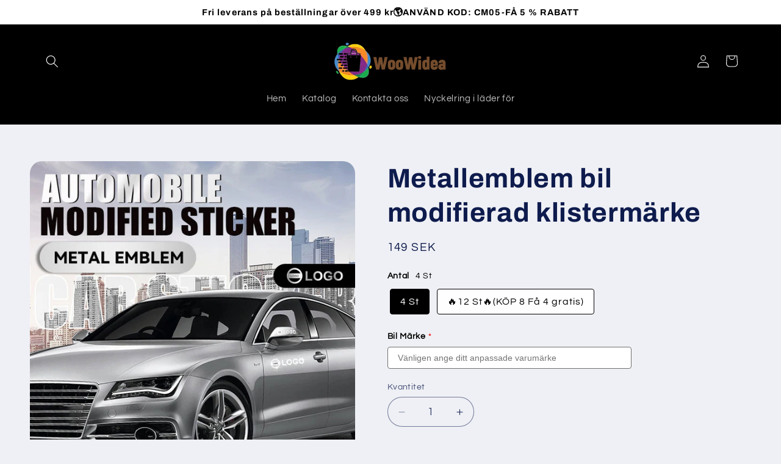

--- FILE ---
content_type: text/html; charset=utf-8
request_url: https://www.woowidea.com/products/ams
body_size: 46231
content:
<!doctype html>
<html class="js" lang="sv">
  <head>
    <meta charset="utf-8">
    <meta http-equiv="X-UA-Compatible" content="IE=edge">
    <meta name="viewport" content="width=device-width,initial-scale=1">
    <meta name="theme-color" content="">
    <link rel="canonical" href="https://www.woowidea.com/products/ams"><link rel="icon" type="image/png" href="//www.woowidea.com/cdn/shop/files/471c8d80f4d4806c3d6f89358109925d.png?crop=center&height=32&v=1709029880&width=32"><link rel="preconnect" href="https://fonts.shopifycdn.com" crossorigin><title>
      Metallemblem bil modifierad klistermärke
 &ndash; woowidea</title>

    
      <meta name="description" content="Högkvalitativ metallstav för hela fordonet, ger bilen en mer ädel personlighetsuppgradering 📌Funktioner 🚗【Dekoration】: Bildekoration kan bättre förmedla ägarens smak, kontinuerligt förbättra och sträva efter excellens och skapa en högkvalitativ upplevelse. Vi gillar alla vackra saker, det kommer att vara en bra assiste">
    

    

<meta property="og:site_name" content="woowidea">
<meta property="og:url" content="https://www.woowidea.com/products/ams">
<meta property="og:title" content="Metallemblem bil modifierad klistermärke">
<meta property="og:type" content="product">
<meta property="og:description" content="Högkvalitativ metallstav för hela fordonet, ger bilen en mer ädel personlighetsuppgradering 📌Funktioner 🚗【Dekoration】: Bildekoration kan bättre förmedla ägarens smak, kontinuerligt förbättra och sträva efter excellens och skapa en högkvalitativ upplevelse. Vi gillar alla vackra saker, det kommer att vara en bra assiste"><meta property="og:image" content="http://www.woowidea.com/cdn/shop/files/1_224664bb-5c62-4946-8395-ec12edc09d8d.jpg?v=1712039673">
  <meta property="og:image:secure_url" content="https://www.woowidea.com/cdn/shop/files/1_224664bb-5c62-4946-8395-ec12edc09d8d.jpg?v=1712039673">
  <meta property="og:image:width" content="800">
  <meta property="og:image:height" content="800"><meta property="og:price:amount" content="149">
  <meta property="og:price:currency" content="SEK"><meta name="twitter:card" content="summary_large_image">
<meta name="twitter:title" content="Metallemblem bil modifierad klistermärke">
<meta name="twitter:description" content="Högkvalitativ metallstav för hela fordonet, ger bilen en mer ädel personlighetsuppgradering 📌Funktioner 🚗【Dekoration】: Bildekoration kan bättre förmedla ägarens smak, kontinuerligt förbättra och sträva efter excellens och skapa en högkvalitativ upplevelse. Vi gillar alla vackra saker, det kommer att vara en bra assiste">


    <script src="//www.woowidea.com/cdn/shop/t/2/assets/constants.js?v=132983761750457495441751784717" defer="defer"></script>
    <script src="//www.woowidea.com/cdn/shop/t/2/assets/pubsub.js?v=25310214064522200911751784719" defer="defer"></script>
    <script src="//www.woowidea.com/cdn/shop/t/2/assets/global.js?v=184345515105158409801751784717" defer="defer"></script>
    <script src="//www.woowidea.com/cdn/shop/t/2/assets/details-disclosure.js?v=13653116266235556501751784717" defer="defer"></script>
    <script src="//www.woowidea.com/cdn/shop/t/2/assets/details-modal.js?v=25581673532751508451751784717" defer="defer"></script>
    <script src="//www.woowidea.com/cdn/shop/t/2/assets/search-form.js?v=133129549252120666541751784719" defer="defer"></script><script src="//www.woowidea.com/cdn/shop/t/2/assets/animations.js?v=88693664871331136111751784717" defer="defer"></script><script>window.performance && window.performance.mark && window.performance.mark('shopify.content_for_header.start');</script><meta id="shopify-digital-wallet" name="shopify-digital-wallet" content="/69091033331/digital_wallets/dialog">
<meta name="shopify-checkout-api-token" content="a3c8ab313c9078bee6f4b5a7bce6b708">
<meta id="in-context-paypal-metadata" data-shop-id="69091033331" data-venmo-supported="false" data-environment="production" data-locale="en_US" data-paypal-v4="true" data-currency="SEK">
<link rel="alternate" type="application/json+oembed" href="https://www.woowidea.com/products/ams.oembed">
<script async="async" src="/checkouts/internal/preloads.js?locale=sv-SE"></script>
<script id="shopify-features" type="application/json">{"accessToken":"a3c8ab313c9078bee6f4b5a7bce6b708","betas":["rich-media-storefront-analytics"],"domain":"www.woowidea.com","predictiveSearch":true,"shopId":69091033331,"locale":"sv"}</script>
<script>var Shopify = Shopify || {};
Shopify.shop = "9bd44e-f3.myshopify.com";
Shopify.locale = "sv";
Shopify.currency = {"active":"SEK","rate":"1.0"};
Shopify.country = "SE";
Shopify.theme = {"name":"Refresh","id":152275550451,"schema_name":"Refresh","schema_version":"15.3.0","theme_store_id":1567,"role":"main"};
Shopify.theme.handle = "null";
Shopify.theme.style = {"id":null,"handle":null};
Shopify.cdnHost = "www.woowidea.com/cdn";
Shopify.routes = Shopify.routes || {};
Shopify.routes.root = "/";</script>
<script type="module">!function(o){(o.Shopify=o.Shopify||{}).modules=!0}(window);</script>
<script>!function(o){function n(){var o=[];function n(){o.push(Array.prototype.slice.apply(arguments))}return n.q=o,n}var t=o.Shopify=o.Shopify||{};t.loadFeatures=n(),t.autoloadFeatures=n()}(window);</script>
<script id="shop-js-analytics" type="application/json">{"pageType":"product"}</script>
<script defer="defer" async type="module" src="//www.woowidea.com/cdn/shopifycloud/shop-js/modules/v2/client.init-shop-cart-sync_DjFI7oU0.sv.esm.js"></script>
<script defer="defer" async type="module" src="//www.woowidea.com/cdn/shopifycloud/shop-js/modules/v2/chunk.common_DvdTbm_W.esm.js"></script>
<script type="module">
  await import("//www.woowidea.com/cdn/shopifycloud/shop-js/modules/v2/client.init-shop-cart-sync_DjFI7oU0.sv.esm.js");
await import("//www.woowidea.com/cdn/shopifycloud/shop-js/modules/v2/chunk.common_DvdTbm_W.esm.js");

  window.Shopify.SignInWithShop?.initShopCartSync?.({"fedCMEnabled":true,"windoidEnabled":true});

</script>
<script id="__st">var __st={"a":69091033331,"offset":-18000,"reqid":"89d8d782-ba13-401a-a58b-5c14de62f3b6-1763436381","pageurl":"www.woowidea.com\/products\/ams","u":"0a42ec5f36f9","p":"product","rtyp":"product","rid":8528189292787};</script>
<script>window.ShopifyPaypalV4VisibilityTracking = true;</script>
<script id="captcha-bootstrap">!function(){'use strict';const t='contact',e='account',n='new_comment',o=[[t,t],['blogs',n],['comments',n],[t,'customer']],c=[[e,'customer_login'],[e,'guest_login'],[e,'recover_customer_password'],[e,'create_customer']],r=t=>t.map((([t,e])=>`form[action*='/${t}']:not([data-nocaptcha='true']) input[name='form_type'][value='${e}']`)).join(','),a=t=>()=>t?[...document.querySelectorAll(t)].map((t=>t.form)):[];function s(){const t=[...o],e=r(t);return a(e)}const i='password',u='form_key',d=['recaptcha-v3-token','g-recaptcha-response','h-captcha-response',i],f=()=>{try{return window.sessionStorage}catch{return}},m='__shopify_v',_=t=>t.elements[u];function p(t,e,n=!1){try{const o=window.sessionStorage,c=JSON.parse(o.getItem(e)),{data:r}=function(t){const{data:e,action:n}=t;return t[m]||n?{data:e,action:n}:{data:t,action:n}}(c);for(const[e,n]of Object.entries(r))t.elements[e]&&(t.elements[e].value=n);n&&o.removeItem(e)}catch(o){console.error('form repopulation failed',{error:o})}}const l='form_type',E='cptcha';function T(t){t.dataset[E]=!0}const w=window,h=w.document,L='Shopify',v='ce_forms',y='captcha';let A=!1;((t,e)=>{const n=(g='f06e6c50-85a8-45c8-87d0-21a2b65856fe',I='https://cdn.shopify.com/shopifycloud/storefront-forms-hcaptcha/ce_storefront_forms_captcha_hcaptcha.v1.5.2.iife.js',D={infoText:'Skyddas av hCaptcha',privacyText:'Integritet',termsText:'Villkor'},(t,e,n)=>{const o=w[L][v],c=o.bindForm;if(c)return c(t,g,e,D).then(n);var r;o.q.push([[t,g,e,D],n]),r=I,A||(h.body.append(Object.assign(h.createElement('script'),{id:'captcha-provider',async:!0,src:r})),A=!0)});var g,I,D;w[L]=w[L]||{},w[L][v]=w[L][v]||{},w[L][v].q=[],w[L][y]=w[L][y]||{},w[L][y].protect=function(t,e){n(t,void 0,e),T(t)},Object.freeze(w[L][y]),function(t,e,n,w,h,L){const[v,y,A,g]=function(t,e,n){const i=e?o:[],u=t?c:[],d=[...i,...u],f=r(d),m=r(i),_=r(d.filter((([t,e])=>n.includes(e))));return[a(f),a(m),a(_),s()]}(w,h,L),I=t=>{const e=t.target;return e instanceof HTMLFormElement?e:e&&e.form},D=t=>v().includes(t);t.addEventListener('submit',(t=>{const e=I(t);if(!e)return;const n=D(e)&&!e.dataset.hcaptchaBound&&!e.dataset.recaptchaBound,o=_(e),c=g().includes(e)&&(!o||!o.value);(n||c)&&t.preventDefault(),c&&!n&&(function(t){try{if(!f())return;!function(t){const e=f();if(!e)return;const n=_(t);if(!n)return;const o=n.value;o&&e.removeItem(o)}(t);const e=Array.from(Array(32),(()=>Math.random().toString(36)[2])).join('');!function(t,e){_(t)||t.append(Object.assign(document.createElement('input'),{type:'hidden',name:u})),t.elements[u].value=e}(t,e),function(t,e){const n=f();if(!n)return;const o=[...t.querySelectorAll(`input[type='${i}']`)].map((({name:t})=>t)),c=[...d,...o],r={};for(const[a,s]of new FormData(t).entries())c.includes(a)||(r[a]=s);n.setItem(e,JSON.stringify({[m]:1,action:t.action,data:r}))}(t,e)}catch(e){console.error('failed to persist form',e)}}(e),e.submit())}));const S=(t,e)=>{t&&!t.dataset[E]&&(n(t,e.some((e=>e===t))),T(t))};for(const o of['focusin','change'])t.addEventListener(o,(t=>{const e=I(t);D(e)&&S(e,y())}));const B=e.get('form_key'),M=e.get(l),P=B&&M;t.addEventListener('DOMContentLoaded',(()=>{const t=y();if(P)for(const e of t)e.elements[l].value===M&&p(e,B);[...new Set([...A(),...v().filter((t=>'true'===t.dataset.shopifyCaptcha))])].forEach((e=>S(e,t)))}))}(h,new URLSearchParams(w.location.search),n,t,e,['guest_login'])})(!0,!0)}();</script>
<script integrity="sha256-52AcMU7V7pcBOXWImdc/TAGTFKeNjmkeM1Pvks/DTgc=" data-source-attribution="shopify.loadfeatures" defer="defer" src="//www.woowidea.com/cdn/shopifycloud/storefront/assets/storefront/load_feature-81c60534.js" crossorigin="anonymous"></script>
<script data-source-attribution="shopify.dynamic_checkout.dynamic.init">var Shopify=Shopify||{};Shopify.PaymentButton=Shopify.PaymentButton||{isStorefrontPortableWallets:!0,init:function(){window.Shopify.PaymentButton.init=function(){};var t=document.createElement("script");t.src="https://www.woowidea.com/cdn/shopifycloud/portable-wallets/latest/portable-wallets.sv.js",t.type="module",document.head.appendChild(t)}};
</script>
<script data-source-attribution="shopify.dynamic_checkout.buyer_consent">
  function portableWalletsHideBuyerConsent(e){var t=document.getElementById("shopify-buyer-consent"),n=document.getElementById("shopify-subscription-policy-button");t&&n&&(t.classList.add("hidden"),t.setAttribute("aria-hidden","true"),n.removeEventListener("click",e))}function portableWalletsShowBuyerConsent(e){var t=document.getElementById("shopify-buyer-consent"),n=document.getElementById("shopify-subscription-policy-button");t&&n&&(t.classList.remove("hidden"),t.removeAttribute("aria-hidden"),n.addEventListener("click",e))}window.Shopify?.PaymentButton&&(window.Shopify.PaymentButton.hideBuyerConsent=portableWalletsHideBuyerConsent,window.Shopify.PaymentButton.showBuyerConsent=portableWalletsShowBuyerConsent);
</script>
<script>
  function portableWalletsCleanup(e){e&&e.src&&console.error("Failed to load portable wallets script "+e.src);var t=document.querySelectorAll("shopify-accelerated-checkout .shopify-payment-button__skeleton, shopify-accelerated-checkout-cart .wallet-cart-button__skeleton"),e=document.getElementById("shopify-buyer-consent");for(let e=0;e<t.length;e++)t[e].remove();e&&e.remove()}function portableWalletsNotLoadedAsModule(e){e instanceof ErrorEvent&&"string"==typeof e.message&&e.message.includes("import.meta")&&"string"==typeof e.filename&&e.filename.includes("portable-wallets")&&(window.removeEventListener("error",portableWalletsNotLoadedAsModule),window.Shopify.PaymentButton.failedToLoad=e,"loading"===document.readyState?document.addEventListener("DOMContentLoaded",window.Shopify.PaymentButton.init):window.Shopify.PaymentButton.init())}window.addEventListener("error",portableWalletsNotLoadedAsModule);
</script>

<script type="module" src="https://www.woowidea.com/cdn/shopifycloud/portable-wallets/latest/portable-wallets.sv.js" onError="portableWalletsCleanup(this)" crossorigin="anonymous"></script>
<script nomodule>
  document.addEventListener("DOMContentLoaded", portableWalletsCleanup);
</script>

<link id="shopify-accelerated-checkout-styles" rel="stylesheet" media="screen" href="https://www.woowidea.com/cdn/shopifycloud/portable-wallets/latest/accelerated-checkout-backwards-compat.css" crossorigin="anonymous">
<style id="shopify-accelerated-checkout-cart">
        #shopify-buyer-consent {
  margin-top: 1em;
  display: inline-block;
  width: 100%;
}

#shopify-buyer-consent.hidden {
  display: none;
}

#shopify-subscription-policy-button {
  background: none;
  border: none;
  padding: 0;
  text-decoration: underline;
  font-size: inherit;
  cursor: pointer;
}

#shopify-subscription-policy-button::before {
  box-shadow: none;
}

      </style>
<script id="sections-script" data-sections="header" defer="defer" src="//www.woowidea.com/cdn/shop/t/2/compiled_assets/scripts.js?214"></script>
<script>window.performance && window.performance.mark && window.performance.mark('shopify.content_for_header.end');</script>


    <style data-shopify>
      @font-face {
  font-family: Questrial;
  font-weight: 400;
  font-style: normal;
  font-display: swap;
  src: url("//www.woowidea.com/cdn/fonts/questrial/questrial_n4.66abac5d8209a647b4bf8089b0451928ef144c07.woff2") format("woff2"),
       url("//www.woowidea.com/cdn/fonts/questrial/questrial_n4.e86c53e77682db9bf4b0ee2dd71f214dc16adda4.woff") format("woff");
}

      
      
      
      @font-face {
  font-family: Archivo;
  font-weight: 700;
  font-style: normal;
  font-display: swap;
  src: url("//www.woowidea.com/cdn/fonts/archivo/archivo_n7.651b020b3543640c100112be6f1c1b8e816c7f13.woff2") format("woff2"),
       url("//www.woowidea.com/cdn/fonts/archivo/archivo_n7.7e9106d320e6594976a7dcb57957f3e712e83c96.woff") format("woff");
}


      
        :root,
        .color-scheme-1 {
          --color-background: 239,240,245;
        
          --gradient-background: #eff0f5;
        

        

        --color-foreground: 14,27,77;
        --color-background-contrast: 161,166,196;
        --color-shadow: 14,27,77;
        --color-button: 71,112,219;
        --color-button-text: 239,240,245;
        --color-secondary-button: 239,240,245;
        --color-secondary-button-text: 14,27,77;
        --color-link: 14,27,77;
        --color-badge-foreground: 14,27,77;
        --color-badge-background: 239,240,245;
        --color-badge-border: 14,27,77;
        --payment-terms-background-color: rgb(239 240 245);
      }
      
        
        .color-scheme-2 {
          --color-background: 255,255,255;
        
          --gradient-background: #ffffff;
        

        

        --color-foreground: 0,0,0;
        --color-background-contrast: 191,191,191;
        --color-shadow: 0,0,0;
        --color-button: 0,0,0;
        --color-button-text: 255,255,255;
        --color-secondary-button: 255,255,255;
        --color-secondary-button-text: 0,0,0;
        --color-link: 0,0,0;
        --color-badge-foreground: 0,0,0;
        --color-badge-background: 255,255,255;
        --color-badge-border: 0,0,0;
        --payment-terms-background-color: rgb(255 255 255);
      }
      
        
        .color-scheme-3 {
          --color-background: 0,0,0;
        
          --gradient-background: #000000;
        

        

        --color-foreground: 255,255,255;
        --color-background-contrast: 128,128,128;
        --color-shadow: 0,0,0;
        --color-button: 255,255,255;
        --color-button-text: 0,0,0;
        --color-secondary-button: 0,0,0;
        --color-secondary-button-text: 255,255,255;
        --color-link: 255,255,255;
        --color-badge-foreground: 255,255,255;
        --color-badge-background: 0,0,0;
        --color-badge-border: 255,255,255;
        --payment-terms-background-color: rgb(0 0 0);
      }
      
        
        .color-scheme-4 {
          --color-background: 227,36,2;
        
          --gradient-background: #e32402;
        

        

        --color-foreground: 255,255,255;
        --color-background-contrast: 101,16,1;
        --color-shadow: 0,0,0;
        --color-button: 255,255,255;
        --color-button-text: 0,0,0;
        --color-secondary-button: 227,36,2;
        --color-secondary-button-text: 255,255,255;
        --color-link: 255,255,255;
        --color-badge-foreground: 255,255,255;
        --color-badge-background: 227,36,2;
        --color-badge-border: 255,255,255;
        --payment-terms-background-color: rgb(227 36 2);
      }
      
        
        .color-scheme-5 {
          --color-background: 227,36,2;
        
          --gradient-background: #e32402;
        

        

        --color-foreground: 255,255,255;
        --color-background-contrast: 101,16,1;
        --color-shadow: 14,27,77;
        --color-button: 255,255,255;
        --color-button-text: 227,36,2;
        --color-secondary-button: 227,36,2;
        --color-secondary-button-text: 255,255,255;
        --color-link: 255,255,255;
        --color-badge-foreground: 255,255,255;
        --color-badge-background: 227,36,2;
        --color-badge-border: 255,255,255;
        --payment-terms-background-color: rgb(227 36 2);
      }
      

      body, .color-scheme-1, .color-scheme-2, .color-scheme-3, .color-scheme-4, .color-scheme-5 {
        color: rgba(var(--color-foreground), 0.75);
        background-color: rgb(var(--color-background));
      }

      :root {
        --font-body-family: Questrial, sans-serif;
        --font-body-style: normal;
        --font-body-weight: 400;
        --font-body-weight-bold: 700;

        --font-heading-family: Archivo, sans-serif;
        --font-heading-style: normal;
        --font-heading-weight: 700;

        --font-body-scale: 1.05;
        --font-heading-scale: 1.0476190476190477;

        --media-padding: px;
        --media-border-opacity: 0.1;
        --media-border-width: 0px;
        --media-radius: 20px;
        --media-shadow-opacity: 0.0;
        --media-shadow-horizontal-offset: 0px;
        --media-shadow-vertical-offset: 4px;
        --media-shadow-blur-radius: 5px;
        --media-shadow-visible: 0;

        --page-width: 120rem;
        --page-width-margin: 0rem;

        --product-card-image-padding: 1.6rem;
        --product-card-corner-radius: 1.8rem;
        --product-card-text-alignment: left;
        --product-card-border-width: 0.1rem;
        --product-card-border-opacity: 1.0;
        --product-card-shadow-opacity: 0.0;
        --product-card-shadow-visible: 0;
        --product-card-shadow-horizontal-offset: 0.0rem;
        --product-card-shadow-vertical-offset: 0.4rem;
        --product-card-shadow-blur-radius: 0.5rem;

        --collection-card-image-padding: 1.6rem;
        --collection-card-corner-radius: 1.8rem;
        --collection-card-text-alignment: left;
        --collection-card-border-width: 0.1rem;
        --collection-card-border-opacity: 1.0;
        --collection-card-shadow-opacity: 0.0;
        --collection-card-shadow-visible: 0;
        --collection-card-shadow-horizontal-offset: 0.0rem;
        --collection-card-shadow-vertical-offset: 0.4rem;
        --collection-card-shadow-blur-radius: 0.5rem;

        --blog-card-image-padding: 1.6rem;
        --blog-card-corner-radius: 1.8rem;
        --blog-card-text-alignment: left;
        --blog-card-border-width: 0.1rem;
        --blog-card-border-opacity: 1.0;
        --blog-card-shadow-opacity: 0.0;
        --blog-card-shadow-visible: 0;
        --blog-card-shadow-horizontal-offset: 0.0rem;
        --blog-card-shadow-vertical-offset: 0.4rem;
        --blog-card-shadow-blur-radius: 0.5rem;

        --badge-corner-radius: 0.0rem;

        --popup-border-width: 1px;
        --popup-border-opacity: 0.1;
        --popup-corner-radius: 18px;
        --popup-shadow-opacity: 0.0;
        --popup-shadow-horizontal-offset: 0px;
        --popup-shadow-vertical-offset: 4px;
        --popup-shadow-blur-radius: 5px;

        --drawer-border-width: 0px;
        --drawer-border-opacity: 0.1;
        --drawer-shadow-opacity: 0.0;
        --drawer-shadow-horizontal-offset: 0px;
        --drawer-shadow-vertical-offset: 4px;
        --drawer-shadow-blur-radius: 5px;

        --spacing-sections-desktop: 0px;
        --spacing-sections-mobile: 0px;

        --grid-desktop-vertical-spacing: 28px;
        --grid-desktop-horizontal-spacing: 28px;
        --grid-mobile-vertical-spacing: 14px;
        --grid-mobile-horizontal-spacing: 14px;

        --text-boxes-border-opacity: 0.1;
        --text-boxes-border-width: 0px;
        --text-boxes-radius: 20px;
        --text-boxes-shadow-opacity: 0.0;
        --text-boxes-shadow-visible: 0;
        --text-boxes-shadow-horizontal-offset: 0px;
        --text-boxes-shadow-vertical-offset: 4px;
        --text-boxes-shadow-blur-radius: 5px;

        --buttons-radius: 40px;
        --buttons-radius-outset: 41px;
        --buttons-border-width: 1px;
        --buttons-border-opacity: 1.0;
        --buttons-shadow-opacity: 0.0;
        --buttons-shadow-visible: 0;
        --buttons-shadow-horizontal-offset: 0px;
        --buttons-shadow-vertical-offset: 4px;
        --buttons-shadow-blur-radius: 5px;
        --buttons-border-offset: 0.3px;

        --inputs-radius: 26px;
        --inputs-border-width: 1px;
        --inputs-border-opacity: 0.55;
        --inputs-shadow-opacity: 0.0;
        --inputs-shadow-horizontal-offset: 0px;
        --inputs-margin-offset: 0px;
        --inputs-shadow-vertical-offset: 4px;
        --inputs-shadow-blur-radius: 5px;
        --inputs-radius-outset: 27px;

        --variant-pills-radius: 40px;
        --variant-pills-border-width: 1px;
        --variant-pills-border-opacity: 0.55;
        --variant-pills-shadow-opacity: 0.0;
        --variant-pills-shadow-horizontal-offset: 0px;
        --variant-pills-shadow-vertical-offset: 4px;
        --variant-pills-shadow-blur-radius: 5px;
      }

      *,
      *::before,
      *::after {
        box-sizing: inherit;
      }

      html {
        box-sizing: border-box;
        font-size: calc(var(--font-body-scale) * 62.5%);
        height: 100%;
      }

      body {
        display: grid;
        grid-template-rows: auto auto 1fr auto;
        grid-template-columns: 100%;
        min-height: 100%;
        margin: 0;
        font-size: 1.5rem;
        letter-spacing: 0.06rem;
        line-height: calc(1 + 0.8 / var(--font-body-scale));
        font-family: var(--font-body-family);
        font-style: var(--font-body-style);
        font-weight: var(--font-body-weight);
      }

      @media screen and (min-width: 750px) {
        body {
          font-size: 1.6rem;
        }
      }
    </style>

    <link href="//www.woowidea.com/cdn/shop/t/2/assets/base.css?v=159841507637079171801751784717" rel="stylesheet" type="text/css" media="all" />
    <link rel="stylesheet" href="//www.woowidea.com/cdn/shop/t/2/assets/component-cart-items.css?v=123238115697927560811751784717" media="print" onload="this.media='all'"><link href="//www.woowidea.com/cdn/shop/t/2/assets/component-cart-drawer.css?v=112801333748515159671751784717" rel="stylesheet" type="text/css" media="all" />
      <link href="//www.woowidea.com/cdn/shop/t/2/assets/component-cart.css?v=164708765130180853531751784717" rel="stylesheet" type="text/css" media="all" />
      <link href="//www.woowidea.com/cdn/shop/t/2/assets/component-totals.css?v=15906652033866631521751784717" rel="stylesheet" type="text/css" media="all" />
      <link href="//www.woowidea.com/cdn/shop/t/2/assets/component-price.css?v=70172745017360139101751784717" rel="stylesheet" type="text/css" media="all" />
      <link href="//www.woowidea.com/cdn/shop/t/2/assets/component-discounts.css?v=152760482443307489271751784717" rel="stylesheet" type="text/css" media="all" />

      <link rel="preload" as="font" href="//www.woowidea.com/cdn/fonts/questrial/questrial_n4.66abac5d8209a647b4bf8089b0451928ef144c07.woff2" type="font/woff2" crossorigin>
      

      <link rel="preload" as="font" href="//www.woowidea.com/cdn/fonts/archivo/archivo_n7.651b020b3543640c100112be6f1c1b8e816c7f13.woff2" type="font/woff2" crossorigin>
      
<link
        rel="stylesheet"
        href="//www.woowidea.com/cdn/shop/t/2/assets/component-predictive-search.css?v=118923337488134913561751784717"
        media="print"
        onload="this.media='all'"
      ><script>
      if (Shopify.designMode) {
        document.documentElement.classList.add('shopify-design-mode');
      }
    </script>
  <!-- BEGIN app block: shopify://apps/convbox-tracking/blocks/app-embed/83554a63-cc08-42a6-8067-461755faebaf -->
<script>
  (function () {
    const settings = JSON.parse(decodeURIComponent('%5B%7B%22delayExecTime%22%3A%220%22%2C%22enableCapi%22%3A1%2C%22createAt%22%3A1754532238000%2C%22includeShoppingCharges%22%3A1%2C%22eventList%22%3A%22PageView%2CViewCategory%2CViewContent%2CAddToCart%2CViewCart%2CInitiateCheckout%2CPurchase%2CUTMtagging%2CCustomAdvanceMatching%22%2C%22pixelId%22%3A%221380312606211921%22%2C%22platform%22%3A%22Facebook%20Pixel%22%2C%22targetAreaContext%22%3A%22%22%2C%22targetAreaType%22%3A%22Entire%20Store%22%2C%22purchaseCovert%22%3Afalse%2C%22purchaseCovertName%22%3A%22purchase%22%2C%22uploadProductPricePercentage%22%3A%22100%22%2C%22uploadProductPrice%22%3Atrue%2C%22eventBuilder%22%3A%5B%5D%2C%22channelSetting%22%3A%7B%7D%2C%22contentType%22%3A%22PRODUCT_GROUP%22%2C%22productIdentifier%22%3A%22PRODUCT_ID%22%2C%22_shopName%22%3A%229bd44e-f3%22%2C%22p_v%22%3A1%2C%22consentConfig%22%3A%7B%22enable%22%3A0%2C%22type%22%3A0%7D%2C%22appName%22%3A%22convtrack-pd%22%7D%5D'));
    const supportPlatform = [
      "Facebook Pixel",
      "Tiktok Pixel",
      "Google Ads",
      "Google Analytics",
      "SnapchatTag",
      "PinterestPixel",
      "Convbox",
      "Google Analytics 4",
      "Bing Pixel"
    ];
    if (settings && settings.length) {
      window.omnitrackSettings = settings.filter(item => {
        if (!supportPlatform.includes(item.platform)) {
          return false;
        }
        return true;
      });
    }
    sessionStorage.setItem('omnitrackSettings', JSON.stringify(window.omnitrackSettings || []));
    if (window.__convboxHasInit) {
      return;
    }
    sessionStorage.removeItem('pageViewLinkId');
    sessionStorage.removeItem('pageViewSwitch_v2');
    window.__convboxHasInit = true;
    const sessionSettings = sessionStorage.getItem('omnitrackSettings');
    let omnitrackSettings = [];
    try {
      omnitrackSettings = sessionSettings ? JSON.parse(sessionSettings) : window.omnitrackSettings;
    } catch (error) {
      console.warn('no omnitrackSettings ');
    }
    window.omnitrackInit ||
      (function (d) {
        if (omnitrackSettings && (omnitrackSettings.length > 0)) {
          var h = d.getElementsByTagName('head')[0];
          var c = d.createElement('script');
          c.async = true;
          c.type = 'text/javascript';
          c.charset = 'utf-8';
          c.src = 'https://static.convbox.ai/scripts/omnitrack-lately.js'; // 这个会在构建时被替换为对应环境的URL
          h.appendChild(c);
          c.onload = function () {
            window.omnitrackInit(omnitrackSettings);
          };
        }
      })(document);
  })();
</script>

<script>

  (function() {
    if (window.__omnitrack_liquid_loaded) {
      return; // 已经有app加载过了，直接退出
    }
    window.__omnitrack_liquid_loaded = true; // 标记已加载

    /* @core */
    var e=Object.defineProperty,t=Object.defineProperties,o=Object.getOwnPropertyDescriptors,n=Object.getOwnPropertySymbols,r=Object.prototype.hasOwnProperty,i=Object.prototype.propertyIsEnumerable,s=(t,o,n)=>o in t?e(t,o,{enumerable:!0,configurable:!0,writable:!0,value:n}):t[o]=n,a=(e,t)=>{for(var o in t||(t={}))r.call(t,o)&&s(e,o,t[o]);if(n)for(var o of n(t))i.call(t,o)&&s(e,o,t[o]);return e},c=(e,n)=>t(e,o(n)),l=(e,t,o)=>new Promise((n,r)=>{var i=e=>{try{a(o.next(e))}catch(e){r(e)}},s=e=>{try{a(o.throw(e))}catch(e){r(e)}},a=e=>e.done?n(e.value):Promise.resolve(e.value).then(i,s);a((o=o.apply(e,t)).next())});!function(){"use strict";const e=["rvi38u-rz","renogy-jp","gl-inet-eu","gl-inet-uk","zumada","redmagic-global","lilykity","sirui-de","sirui-store","bsh-usa"];var t=(e=>(e.snap="SnapchatTag",e.pinterest="PinterestPixel",e.tiktok="Tiktok Pixel",e.facebook="Facebook Pixel",e.GoogleConversion="Google Ads",e.google="Google Analytics",e.Convbox="Convbox",e.GA4="GA4",e))(t||{});!function(){if(window.Shopify&&window.Shopify.designMode)return;if(window.rto_sdk_pv_has_sended||window.rto_pv_has_sended)return;const o=["meta-externalads","meta-externalagent","Applebot","Baiduspider","Sogou Orion spider","Sogou web spider","Sogou-Test-Spider","Sogou Pic Spider","Sogou head spider","slurp","(compatible; Mediapartners-Google/2.1; +http://www.google.com/bot.html)","AdsBot-Google (+http://www.google.com/adsbot.html)","Googlebot","Googlebot-Mobile","Googlebot-Image/1.0","Googlebot-Video/1.0","AdsBot-Google-Mobile-Apps","Googlebot-News","AdsBot-Google","Mediapartners-Google","YandexBot","bingbot","Exabot","duckduckbot","Facebot","facebookexternalhit","facebookcatalog","Google-Read-Aloud"];if(function(){const e=window.navigator.userAgent;return o.some(t=>e.includes(t))}())return;function n(){return"xxxxxxxx-xxxx-4xxx-yxxx-xxxxxxxxxxxx".replace(/[xy]/g,function(e){const t=16*Math.random()|0;return("x"===e?t:3&t|8).toString(16)})}function r(){const e="rto-customId";if(localStorage.getItem(e))return localStorage.getItem(e);const t=n().replace(/-/g,"")+`_${(new Date).getTime()}`;return localStorage.setItem("rto-new-user","1"),localStorage.setItem(e,t),t}function i(){const e=new URL(window.location.href).searchParams.get("_rtId_"),t=localStorage.getItem("rto_track_id");return e||t||""}window.rto_pv_has_sended=!0,r();const s=["Facebook Pixel","Tiktok Pixel","Google Ads","Google Analytics","SnapchatTag","PinterestPixel","Convbox","Google Analytics 4","Bing Pixel"];let d=JSON.parse(decodeURIComponent("%5B%7B%22delayExecTime%22%3A%220%22%2C%22enableCapi%22%3A1%2C%22createAt%22%3A1754532238000%2C%22includeShoppingCharges%22%3A1%2C%22eventList%22%3A%22PageView%2CViewCategory%2CViewContent%2CAddToCart%2CViewCart%2CInitiateCheckout%2CPurchase%2CUTMtagging%2CCustomAdvanceMatching%22%2C%22pixelId%22%3A%221380312606211921%22%2C%22platform%22%3A%22Facebook%20Pixel%22%2C%22targetAreaContext%22%3A%22%22%2C%22targetAreaType%22%3A%22Entire%20Store%22%2C%22purchaseCovert%22%3Afalse%2C%22purchaseCovertName%22%3A%22purchase%22%2C%22uploadProductPricePercentage%22%3A%22100%22%2C%22uploadProductPrice%22%3Atrue%2C%22eventBuilder%22%3A%5B%5D%2C%22channelSetting%22%3A%7B%7D%2C%22contentType%22%3A%22PRODUCT_GROUP%22%2C%22productIdentifier%22%3A%22PRODUCT_ID%22%2C%22_shopName%22%3A%229bd44e-f3%22%2C%22p_v%22%3A1%2C%22consentConfig%22%3A%7B%22enable%22%3A0%2C%22type%22%3A0%7D%2C%22appName%22%3A%22convtrack-pd%22%7D%5D"));d=d||[],d=d.filter(e=>!!s.includes(e.platform));const u="rto_retry_liquid";if(!d||0===d.length)return;const m=new class{constructor(){this.pendingRetryKeys=new Set}getRetryInfo(e){try{const t=sessionStorage.getItem(`${u}_${e}`);if(t)return JSON.parse(t)}catch(e){}return{count:0,lastRetryTime:0,nextRetryDelay:1e3,createdTime:Date.now()}}setRetryInfo(e,t){try{const o=c(a({},t),{originalOptions:t.originalOptions?JSON.parse(JSON.stringify(t.originalOptions)):void 0});sessionStorage.setItem(`${u}_${e}`,JSON.stringify(o))}catch(e){}}clearRetryInfo(e){try{sessionStorage.removeItem(`${u}_${e}`)}catch(e){}}calculateNextDelay(e){return Math.min(2*e,3e4)}checkIsObject(e){return null!==e&&"object"==typeof e}sendWithBeacon(e,t){return l(this,null,function*(){try{const o=yield fetch(e,{method:"POST",headers:{"Content-Type":"application/json"},body:JSON.stringify(t),keepalive:!0});if(!o||!o.ok)return!1;let n=yield o.json();n=n||{};const r=n.result;return this.checkIsObject(r)&&r.one_id&&localStorage.setItem("rto_userProps",JSON.stringify(r)),r||0===n.code}catch(e){return!1}})}executeRequest(e){return l(this,null,function*(){const{url:t,data:o}=e;return this.sendWithBeacon(t,o)})}scheduleRetry(e){const{originalOptions:t}=e;if(!t||!t.retryKey)return;const o=t.retryKey,{maxRetries:n=6}=t;if(this.pendingRetryKeys.has(o))return;if(this.pendingRetryKeys.add(o),e.count>=n)return this.clearRetryInfo(o),void this.pendingRetryKeys.delete(o);const r=Date.now()-e.lastRetryTime,i=Math.max(0,e.nextRetryDelay-r);setTimeout(()=>l(this,null,function*(){if(yield this.executeRequest(t))this.clearRetryInfo(o),this.pendingRetryKeys.delete(o);else{const n={count:e.count+1,lastRetryTime:Date.now(),nextRetryDelay:this.calculateNextDelay(e.nextRetryDelay),createdTime:e.createdTime,originalOptions:t};this.setRetryInfo(o,n),this.pendingRetryKeys.delete(o),this.scheduleRetry(n)}}),i)}send(e){return l(this,null,function*(){const{retryKey:t,maxRetries:o=6}=e;if(yield this.executeRequest(e))t&&this.clearRetryInfo(t);else if(t&&o>0){let n=this.getRetryInfo(t);if(n.count>=o)return;const r={count:n.count+1,lastRetryTime:Date.now(),nextRetryDelay:0===n.count?1e3:this.calculateNextDelay(n.nextRetryDelay),createdTime:0===n.count?Date.now():n.createdTime,originalOptions:e};this.setRetryInfo(t,r),this.scheduleRetry(r)}})}checkPendingRetries(){try{Object.keys(sessionStorage).filter(e=>e.startsWith(u)).forEach(e=>{const t=e.replace(`${u}_`,""),o=this.getRetryInfo(t);o.count>0&&o.originalOptions&&(Date.now()-o.createdTime>6e5?this.clearRetryInfo(t):this.scheduleRetry(o))})}catch(e){}}};function g(e){for(var t="",o=0;o<e;o++)t+="ABCDEFGHIJKLMNOPQRSTUVWXYZabcdefghijklmnopqrstuvwxyz0123456789".charAt(Math.floor(62*Math.random()));return t}function f(){const e=window.location.search,t=new URLSearchParams(e),o=Object.fromEntries(t);return a({},o)}m.checkPendingRetries(),window.rto_sdk_pv_has_sended||function(){const e=sessionStorage.getItem("pageViewLinkId"),t=sessionStorage.getItem("pageViewSwitch_v2");e&&"2"!==t||sessionStorage.setItem("pageViewLinkId","PageViewLinkId_"+(new Date).getTime()+"_"+g(8)),sessionStorage.setItem("pageViewSwitch_v2",t&&"2"!==t?"2":"1")}();const p=sessionStorage.getItem("pageViewSwitch_v2"),h=sessionStorage.getItem("pageViewLinkId"),_=["utm_source","utm_medium","utm_campaign","utm_content","utm_term"],w=["ot_source","ot_cam","ot_grp","ot_ad","ot_camn","ot_grpn","ot_subch","ot_pl"],y=["fbclid","ttclid","gclid","msclkid","_ga"],v=["_fbc","_fbp","_ga","_ttclid"];function x(e){for(var t=e+"=",o=document.cookie.split(";"),n=0;n<o.length;n++){for(var r=o[n];" "==r.charAt(0);)r=r.substring(1,r.length);if(0==r.indexOf(t))return r.substring(t.length,r.length)}}function I(){const e=f().fbclid,t=E().local.get("rto_fbc"),o=x("rto_fbc"),n=x("_fbc");if(n){if(!n.split(".").at(-1))return;return n}if(!e&&(o||t))return o||t;if(!e)return;let r=0;const i=(window.location.hostname.match(/\./g)||[]).length;r=i>=2?2:1===i?1:0;const s=`fb.${r}.${(new Date).getTime()}.${e}`,a=new Date((new Date).getTime()+7776e6);return E().local.set("rto_fbc",s,a.getTime()),document.cookie=`rto_fbc=${s}; expires=${a.toUTCString()}; path=/`,s}function S(){return decodeURIComponent(x("cart")||"").split("?key=")[0]}function b(){if(void 0!==window.meta)return window.meta.page&&window.meta.page.customerId?String(window.meta.page.customerId):void 0}function k(){const e=d,t=localStorage.getItem("rto_consentMode");if(!e||0===e.length||!t||"1"===t)return["browser","server"];try{if(!e)return["browser","server"];{const t=e[0];if(!t.consentConfig.enable)return["browser","server"];switch(t.consentConfig.type){case 0:return["absent"];case 1:return["collect"];default:return["server"]}}}catch(e){return["browser","server"]}}function T(){const e=f();return(e?e.referrer:"")||document.referrer}function R(e){return void 0===window.omnitrackNamespace?sessionStorage.getItem("omnitrackGlobalValue_"+e)||void 0:window.omnitrackNamespace[e]||sessionStorage.getItem("omnitrackGlobalValue_"+e)||void 0}function P(){return R("omnisendEmail")||R("woohooEmail")||R("privyEmail")||R("klaviyoEmail")||R("sendvioEmail")||R("automizelyEmail")}function O(){const e=f();return R("omnisendContactID")||x("omnisendContactID")||e.omnisendContactID||R("klaviyoId")||e._kx||(e.email_id&&e.list_id?e.email_id+"_"+e.list_id:void 0)}function D(){const e=f(),t=e.adParams;let o=e.referrer,n={};if(o&&(n.referrer=o,delete e.referrer),t){let o={};const r=new URLSearchParams(t);return o=Object.fromEntries(r),delete e.adParams,window.location.origin+window.location.pathname+function(e,t={}){const o=[];for(const t in e)if(void 0!==e[t]&&null!==e[t]){const n=e[t],r=encodeURIComponent(t),i=encodeURIComponent(n);o.push(`${r}=${i}`)}const n=o.join("&");return t.addQueryPrefix?`?${n}`:n}(a(a(a({},e),o),n),{addQueryPrefix:!0})}return window.location.href}function N(){const e=f();return e&&e.referrer?document.referrer:void 0}function E(){function e(e,t){const o=e.getItem(t);if(!o)return null;try{const n=JSON.parse(o);return n.expireTimeStamp&&n.expireTimeStamp<Date.now()?(e.removeItem(t),null):n.value}catch(o){return e.removeItem(t),null}}function t(e,t,o,n){const r={value:o,expireTimeStamp:n};e.setItem(t,JSON.stringify(r))}function o(e,t){e.removeItem(t)}return{local:{get:function(t){return e(window.localStorage,t)},set:function(e,o,n){t(window.localStorage,e,o,n)},remove:function(e){o(window.localStorage,e)}},session:{get:function(t){return e(window.sessionStorage,t)},set:function(e,o,n){t(window.sessionStorage,e,o,n)},remove:function(e){o(window.sessionStorage,e)}}}}function C(){const e=x("rto_session")||E().local.get("rto_session"),t=new Date((new Date).getTime()+18e5);if(e)return document.cookie=`rto_session=${e};expires=${t.toUTCString()};path=/`,E().local.set("rto_session",e,t.getTime()),e;const o=n().replace(/-/g,"")+`_${(new Date).getTime()}`;return document.cookie=`rto_session=${o};expires=${t.toUTCString()};path=/`,E().local.set("rto_session",o,t.getTime()),o}function $(){let e=x("rto_session")||E().local.get("rto_session");return e||(e=C()),e}function G(){const e=localStorage.getItem("rto_userProps");if(e){const t=JSON.parse(e);if(!t.user_props)return;return t.user_props.clientIpAddress}}function A({eventType:e,eventId:t,cartToken:o,customer:n,pixelId:s,metaInfo:l,sendStatus:d,pageViewLinkId:u,sessionIdLocal:m}){var g;window.pv_link_vc_id=t;const f={event_name:e,pixel_id:s,event_id:t,event_time:(new Date).getTime(),event_source_url:D(),user_data:c(a({},l),{fbp:x("_fbp"),fbc:I(),ttclid:x("ttclid"),gclid:x("gclid")||(null==(g=n.marketing)?void 0:g.gclid),ttp:x("_ttp"),shopify_id:x("_shopify_y"),rto_customer_id:r(),ip:G()}),custom_data:{},cartToken:o,origin_domain:`https://${window.Shopify.shop}`,landingPageParams:{sourceUrl:D(),eventId:t,shopifyId:x("_shopify_y"),rto_customer_id:r(),externalId:void 0,shopName:window.Shopify.shop,eventName:e,cartToken:o,eventTime:(new Date).toJSON(),referrer:T(),pixelId:s},customer:n,_shopify_s:x("_shopify_s"),_rto_shopify_s:$()||m||"",ePlatform:"shopify",extraJSON:{sessionIdLocal:m,cookieSessionId:$()},rto_track_id:i(),eCommerce:{cartToken:o,eventName:e,originProductData:void 0,sendStatus:d,pageViewLinkId:u,consentSupport:k(),isGetVariant0:void 0,sdkVersion:"theme-extension",viewContentLinkPageViewId:void 0,originReferrer:N(),requestId:void 0,link_code:void 0,sdkPublishVersion:"2024-11-12"}};return f.oneid=function(){const e=localStorage.getItem("rto_userProps");if(e)return JSON.parse(e).one_id}(),f.isNewUser=!!localStorage.getItem("rto-new-user"),f}const V=`PageView_${(new Date).getTime()}_${g(8)}`;window.rto_pv_id=V;const j="PageView",L=S(),J=function(e,t,o){const n=f(),i={};_.forEach(e=>{i[e]=n[e]}),w.forEach(e=>{i[e]=n[e]}),y.forEach(e=>{i[e]=n[e]}),v.forEach(e=>{i[e]="_fbc"===e?I():x(e)});const s=b(),a=sessionStorage.getItem("rto-finger"),c={color_depth:window.screen.colorDepth,width:window.screen.width,height:window.screen.height,language:window.navigator.language,canvas_id:a,referrer:T()};return sessionStorage.setItem("rto-client-info",JSON.stringify(c)),{marketing:i,client:c,customer:{id:x("_shopify_y"),rto_customer_id:r(),login_id:s,login_email:"",cart_token:o||S(),platform:"shopify"},integrated:{osc_email:R("omnisendEmail"),osc_id:R("omnisendContactID")||x("omnisendContactID")||n.omnisendContactID,osc_phone:R("omnisendPhone"),woohoo_email:R("woohooEmail"),privy_email:R("privyEmail"),klaviyo_email:R("klaviyoEmail"),sendvio_email:R("sendvioEmail"),klaviyo_id:R("klaviyoId")||n._kx,mailchimp_email_id:n.email_id&&n.list_id?n.email_id+"_"+n.list_id:void 0,subscript_platform:R("subscribePlatform"),automizelyEmail:R("automizelyEmail"),subscribe_email:P(),subscribe_id:O(),subscribe_phone:R("omnisendPhone")},event:e,event_id:t,source_url:D()}}(j,V,L),U=function(){const e=k();return e.includes("server")||e.includes("collect")}(),K=C(),M=d.filter(e=>"1"===String(e.enableCapi)&&U),B=function(o){const n=function(){var e;const t=sessionStorage.getItem("omnitrackSettings");if(t){const e=JSON.parse(t);return e?e[0]._shopName:""}return(null==(e=window.Shopify)?void 0:e.shop)?window.Shopify.shop.split(".myshopify")[0]:""}();return{em:P(),external_id:n&&e.includes(n)||(i=o,null==i?void 0:i.some(e=>e.platform===t.facebook&&e.createAt&&e.createAt>new Date("2025-08-01").getTime()))?Array.from(new Set([r(),b()])).filter(e=>!!e):b()};var i}(M),q=Array.from(new Set(M.map(e=>Number(e.delayExecTime))));if(!q.length||!d.length)return;const z="https://node-rto-server-events-eoyon7vptq-uc.a.run.app/events-receiver/send-web-event-beacon-v3";1===q.length?setTimeout(()=>{const e=M.map(e=>A({eventType:j,eventId:V,cartToken:L,customer:J,pixelId:e.pixelId,metaInfo:B,sendStatus:p,pageViewLinkId:h,sessionIdLocal:K}));m.send({url:z,data:e,retryKey:V+"_"+M[0].pixelId,maxRetries:6})},1e3*(q[0]||.2)):M.forEach(e=>{setTimeout(()=>{const t=A({eventType:j,eventId:V,cartToken:L,customer:J,pixelId:e.pixelId,metaInfo:B,sendStatus:p,pageViewLinkId:h,sessionIdLocal:K});m.send({url:z,data:[t],retryKey:V+"_"+e.pixelId,maxRetries:6})},1e3*(e.delayExecTime||.2))})}()}();
  })();
</script>



  <meta name="rto:tags" content="Car Accessories">
  <meta name="rto:collections" content="All">







<!-- END app block --><!-- BEGIN app block: shopify://apps/vitals/blocks/app-embed/aeb48102-2a5a-4f39-bdbd-d8d49f4e20b8 --><link rel="preconnect" href="https://appsolve.io/" /><link rel="preconnect" href="https://cdn-sf.vitals.app/" /><script data-ver="58" id="vtlsAebData" class="notranslate">window.vtlsLiquidData = window.vtlsLiquidData || {};window.vtlsLiquidData.buildId = 53859;

window.vtlsLiquidData.apiHosts = {
	...window.vtlsLiquidData.apiHosts,
	"1": "https://appsolve.io"
};
	window.vtlsLiquidData.moduleSettings = {"1":{"3":"63c3e5","4":"left","5":"icon","44":"worldwide_shipping,30_back,guaranteed,accredited","85":"","86":20,"87":20,"148":100,"978":"{}","1060":"303030"},"15":{"37":"color","38":"Betala säkert med det betalsätt som du föredrar","63":"2120bb","64":"mastercard,paypal,visa,american_express,apple_pay,klarna","65":"left","78":20,"79":20,"920":"{}"},"21":{"142":true,"143":"left","144":0,"145":0,"190":true,"216":"ffce07","217":true,"218":0,"219":0,"220":"center","248":true,"278":"ffffff","279":true,"280":"ffffff","281":"eaeaea","287":"recensioner","288":"Se fler recensioner","289":"Skriv en recension","290":"Dela dina upplevelser","291":"Betyg","292":"Namn","293":"Recension","294":"Vi skulle jättegärna se en bild","295":"Lämna in recension","296":"Ångra","297":"Inga recensioner än. Bli först med att lägga till en recension.","333":20,"334":100,"335":10,"336":50,"410":true,"447":"Tack för att du lägger till en recension!","481":"{{ stars }} {{ averageRating }} ({{ totalReviews }} {{ reviewsTranslation }})","482":"{{ stars }} ({{ totalReviews }})","483":19,"484":18,"494":2,"504":"Bara bildfiltyper stöds för uppladdning","507":true,"508":"E-post","510":"00a332","563":"Recensionen kunde inte läggas till. Kontakta oss om problemet kvarstår.","598":"Butikens svar","688":"Kunder från hela världen älskar våra produkter!","689":"Glada kunder","691":false,"745":true,"746":"columns","747":true,"748":"ffce07","752":"Verifierad köpare","787":"columns","788":true,"793":"000000","794":"ffffff","846":"5e5e5e","877":"222222","878":"737373","879":"f7f7f7","880":"5e5e5e","948":0,"949":0,"951":"{}","994":"Våra Kunder Älskar Oss","996":1,"1002":4,"1003":false,"1005":false,"1034":false,"1038":20,"1039":20,"1040":10,"1041":10,"1042":100,"1043":50,"1044":"columns","1045":true,"1046":"5e5e5e","1047":"5e5e5e","1048":"222222","1061":false,"1062":0,"1063":0,"1064":"Samlats av","1065":"Från {{reviews_count}} omdömen","1067":true,"1068":false,"1069":true,"1070":true,"1072":"{}","1073":"left","1074":"center","1078":true,"1089":"{}","1090":0},"48":{"469":true,"491":true,"588":true,"595":false,"603":"","605":"","606":"","781":true,"783":1,"876":0,"1076":true,"1105":0,"1198":false},"52":{"581":"standard","582":false,"583":5,"584":true,"585":"E-postadressen används redan","586":"Ogiltig e-postadress","587":24,"995":"{}","1049":"Du måste acceptera marknadsföringsmejl för att bli en prenumerant","1050":"Du måste acceptera sekretesspolicyn och marknadsföringsmeddelanden","1051":"Du måste godkänna integritetspolicyn","1052":"Integritetspolicy","1055":true,"1056":"Jag har läst och godkänner {{ privacy_policy }}","1057":"","1058":true,"1059":"Skicka mig ett email med nyheter och erbjudanden"}};

window.vtlsLiquidData.shopThemeName = "Refresh";window.vtlsLiquidData.settingTranslation = {"15":{"38":{"sv":"Betala säkert med det betalsätt som du föredrar"}},"1":{"85":{"sv":""}},"21":{"287":{"sv":"recensioner"},"288":{"sv":"Se fler recensioner"},"289":{"sv":"Skriv en recension"},"290":{"sv":"Dela dina upplevelser"},"291":{"sv":"Betyg"},"292":{"sv":"Namn"},"293":{"sv":"Recension"},"294":{"sv":"Vi skulle jättegärna se en bild"},"295":{"sv":"Lämna in recension"},"296":{"sv":"Ångra"},"297":{"sv":"Inga recensioner än. Bli först med att lägga till en recension."},"447":{"sv":"Tack för att du lägger till en recension!"},"481":{"sv":"{{ stars }} {{ averageRating }} ({{ totalReviews }} {{ reviewsTranslation }})"},"482":{"sv":"{{ stars }} ({{ totalReviews }})"},"504":{"sv":"Bara bildfiltyper stöds för uppladdning"},"508":{"sv":"E-post"},"563":{"sv":"Recensionen kunde inte läggas till. Kontakta oss om problemet kvarstår."},"598":{"sv":"Butikens svar"},"688":{"sv":"Kunder från hela världen älskar våra produkter!"},"689":{"sv":"Glada kunder"},"752":{"sv":"Verifierad köpare"},"994":{"sv":"Våra Kunder Älskar Oss"},"1064":{"sv":"Samlats av"},"1065":{"sv":"Från {{reviews_count}} omdömen"}},"52":{"585":{"sv":"E-postadressen används redan"},"586":{"sv":"Ogiltig e-postadress"},"1049":{"sv":"Du måste acceptera marknadsföringsmejl för att bli en prenumerant"},"1051":{"sv":"Du måste godkänna integritetspolicyn"},"1050":{"sv":"Du måste acceptera sekretesspolicyn och marknadsföringsmeddelanden"},"1052":{"sv":"Integritetspolicy"},"1056":{"sv":"Jag har läst och godkänner {{ privacy_policy }}"},"1059":{"sv":"Skicka mig ett email med nyheter och erbjudanden"}},"53":{"640":{"sv":"Du sparar:"},"642":{"sv":"Slutsåld"},"643":{"sv":"Den här artikeln:"},"644":{"sv":"Totalpris:"},"646":{"sv":"Lägg till i varukorgen"},"647":{"sv":"för"},"648":{"sv":"med"},"649":{"sv":"rabatt"},"650":{"sv":"vardera"},"651":{"sv":"Köp"},"652":{"sv":"Delsumma"},"653":{"sv":"Rabatt"},"654":{"sv":"Gammalt pris"},"702":{"sv":"Kvantitet"},"731":{"sv":"och"},"741":{"sv":"Kostnadsfritt"},"742":{"sv":"Gratis"},"743":{"sv":"Hämta gåva"},"750":{"sv":"Gåva"},"762":{"sv":"Rabatt"},"773":{"sv":"Din produkt lades i varukorgen."},"786":{"sv":"spara"},"851":{"sv":"Per styck:"},"1007":{"sv":"Byt produkt"},"1028":{"sv":"Andra kunder älskade detta erbjudande"},"1029":{"sv":"Lägg till i beställningen"},"1030":{"sv":"Lades till i beställningen"},"1031":{"sv":"Gå till kassan"},"1035":{"sv":"Se mer"},"1036":{"sv":"Se mindre"},"1083":{"sv":"Gå till kassan"},"1167":{"sv":"Inte tillgänglig"},"1164":{"sv":"Fri frakt"}}};window.vtlsLiquidData.popUps=[{"id":"WvIi9rI","type":0,"triggerType":0,"publicTitle":{"sv":"Låt oss hålla kontakten 💌"},"description":{"sv":"Ingen spam, bara bra grejer – färska varor, stylinginspiration och små överraskningar direkt i din inkorg."},"ctaLabel":{"sv":"Räkna med mig ✨"},"traits":"{\"image\":{\"traits\":{\"position\":{\"default\":\"right\"}}}}","imageUrl":"https:\/\/cdn-pop.vitals.app\/69091033331\/69159a5289b7e.jpg","addSecondaryButton":true,"secondaryButtonText":{"sv":"Kanske senare"},"logoUrl":"","addLogo":false,"leadInputPlaceholder":{"sv":"Fyll i din e-postadress HÄR"},"successTitle":{"sv":"TACK!"},"successDescription":{"sv":"Tack för att du registrerar dig! Nu är det dags att se fram emot våra senaste uppdateringar!"},"displayDelay":7,"cssClass":"type_lead_capture","themeType":null}];window.vtlsLiquidData.shopSettings={};window.vtlsLiquidData.shopSettings.cartType="drawer";window.vtlsLiquidData.spat="1205acaa56058b3ef9689a99bda739e2";window.vtlsLiquidData.shopInfo={id:69091033331,domain:"www.woowidea.com",shopifyDomain:"9bd44e-f3.myshopify.com",primaryLocaleIsoCode: "sv",defaultCurrency:"SEK",enabledCurrencies:["SEK"],moneyFormat:"{{amount_no_decimals}} SEK",moneyWithCurrencyFormat:"{{amount_no_decimals}} SEK",appId:"1",appName:"Vitals",};window.vtlsLiquidData.acceptedScopes = {"1":[26,25,27,28,29,30,31,32,33,34,35,36,37,38,22,2,8,14,20,24,16,18,10,13,21,4,11,1,7,3,19,23,15,17,9,12,47,48,49,51,46,53,50,52]};window.vtlsLiquidData.product = {"id": 8528189292787,"available": true,"title": "Metallemblem bil modifierad klistermärke","handle": "ams","vendor": "Quirkyo","type": "Biltillbehör","tags": ["Car Accessories"],"description": "1","featured_image":{"src": "//www.woowidea.com/cdn/shop/files/1_224664bb-5c62-4946-8395-ec12edc09d8d.jpg?v=1712039673","aspect_ratio": "1.0"},"collectionIds": [426359095539],"variants": [{"id": 45264680157427,"title": "4 St","option1": "4 St","option2": null,"option3": null,"price": 14900,"compare_at_price": 2996,"available": true,"image":null,"featured_media_id":null,"is_preorderable":0},{"id": 45264680190195,"title": "🔥12 St🔥(KÖP 8 Få 4 gratis)","option1": "🔥12 St🔥(KÖP 8 Få 4 gratis)","option2": null,"option3": null,"price": 24900,"compare_at_price": 4996,"available": true,"image":null,"featured_media_id":null,"is_preorderable":0}],"options": [{"name": "Antal"}],"metafields": {"reviews": {}}};window.vtlsLiquidData.cacheKeys = [1758872922,1732698600,0,1758247048,1763211532,0,0,1763211532 ];</script><script id="vtlsAebDynamicFunctions" class="notranslate">window.vtlsLiquidData = window.vtlsLiquidData || {};window.vtlsLiquidData.dynamicFunctions = ({$,vitalsGet,vitalsSet,VITALS_GET_$_DESCRIPTION,VITALS_GET_$_END_SECTION,VITALS_GET_$_ATC_FORM,VITALS_GET_$_ATC_BUTTON,submit_button,form_add_to_cart,cartItemVariantId,VITALS_EVENT_CART_UPDATED,VITALS_EVENT_DISCOUNTS_LOADED,VITALS_EVENT_PRICES_UPDATED,VITALS_EVENT_RENDER_CAROUSEL_STARS,VITALS_EVENT_RENDER_COLLECTION_STARS,VITALS_EVENT_SMART_BAR_RENDERED,VITALS_EVENT_SMART_BAR_CLOSED,VITALS_EVENT_TABS_RENDERED,VITALS_EVENT_VARIANT_CHANGED,VITALS_EVENT_ATC_BUTTON_FOUND,VITALS_IS_MOBILE,VITALS_PAGE_TYPE,VITALS_APPEND_CSS,VITALS_HOOK__CAN_EXECUTE_CHECKOUT,VITALS_HOOK__GET_CUSTOM_CHECKOUT_URL_PARAMETERS,VITALS_HOOK__GET_CUSTOM_VARIANT_SELECTOR,VITALS_HOOK__GET_IMAGES_DEFAULT_SIZE,VITALS_HOOK__ON_CLICK_CHECKOUT_BUTTON,VITALS_HOOK__DONT_ACCELERATE_CHECKOUT,VITALS_HOOK__ON_ATC_STAY_ON_THE_SAME_PAGE,VITALS_HOOK__CAN_EXECUTE_ATC,VITALS_FLAG__IGNORE_VARIANT_ID_FROM_URL,VITALS_FLAG__UPDATE_ATC_BUTTON_REFERENCE,VITALS_FLAG__UPDATE_CART_ON_CHECKOUT,VITALS_FLAG__USE_CAPTURE_FOR_ATC_BUTTON,VITALS_FLAG__USE_FIRST_ATC_SPAN_FOR_PRE_ORDER,VITALS_FLAG__USE_HTML_FOR_STICKY_ATC_BUTTON,VITALS_FLAG__STOP_EXECUTION,VITALS_FLAG__USE_CUSTOM_COLLECTION_FILTER_DROPDOWN,VITALS_FLAG__PRE_ORDER_START_WITH_OBSERVER,VITALS_FLAG__PRE_ORDER_OBSERVER_DELAY,VITALS_FLAG__ON_CHECKOUT_CLICK_USE_CAPTURE_EVENT,handle,}) => {return {"147": {"location":"form","locator":"after"},"271": {"location":"atc_button","locator":"before"},};};</script><script id="vtlsAebDocumentInjectors" class="notranslate">window.vtlsLiquidData = window.vtlsLiquidData || {};window.vtlsLiquidData.documentInjectors = ({$,vitalsGet,vitalsSet,VITALS_IS_MOBILE,VITALS_APPEND_CSS}) => {const documentInjectors = {};documentInjectors["1"]={};documentInjectors["1"]["d"]=[];documentInjectors["1"]["d"]["0"]={};documentInjectors["1"]["d"]["0"]["a"]=null;documentInjectors["1"]["d"]["0"]["s"]=".product__description.rte";documentInjectors["1"]["d"]["1"]={};documentInjectors["1"]["d"]["1"]["a"]=null;documentInjectors["1"]["d"]["1"]["s"]=".description";documentInjectors["2"]={};documentInjectors["2"]["d"]=[];documentInjectors["2"]["d"]["0"]={};documentInjectors["2"]["d"]["0"]["a"]={"l":"before"};documentInjectors["2"]["d"]["0"]["s"]="footer.footer";documentInjectors["4"]={};documentInjectors["4"]["d"]=[];documentInjectors["4"]["d"]["0"]={};documentInjectors["4"]["d"]["0"]["a"]=null;documentInjectors["4"]["d"]["0"]["s"]=".product__title \u003e h1:visible";documentInjectors["4"]["d"]["1"]={};documentInjectors["4"]["d"]["1"]["a"]=null;documentInjectors["4"]["d"]["1"]["s"]="h2";documentInjectors["6"]={};documentInjectors["6"]["d"]=[];documentInjectors["6"]["d"]["0"]={};documentInjectors["6"]["d"]["0"]["a"]=null;documentInjectors["6"]["d"]["0"]["s"]="#ProductGridContainer";documentInjectors["6"]["d"]["1"]={};documentInjectors["6"]["d"]["1"]["a"]=[];documentInjectors["6"]["d"]["1"]["s"]=".grid.product-grid";documentInjectors["12"]={};documentInjectors["12"]["d"]=[];documentInjectors["12"]["d"]["0"]={};documentInjectors["12"]["d"]["0"]["a"]=[];documentInjectors["12"]["d"]["0"]["s"]="form[action*=\"\/cart\/add\"]:visible:not([id*=\"product-form-installment\"]):not([id*=\"product-installment-form\"]):not(.vtls-exclude-atc-injector *)";documentInjectors["11"]={};documentInjectors["11"]["d"]=[];documentInjectors["11"]["d"]["0"]={};documentInjectors["11"]["d"]["0"]["a"]={"ctx":"inside","last":false};documentInjectors["11"]["d"]["0"]["s"]="[type=\"submit\"]:not(.swym-button)";documentInjectors["19"]={};documentInjectors["19"]["d"]=[];documentInjectors["19"]["d"]["0"]={};documentInjectors["19"]["d"]["0"]["a"]={"jqMethods":[{"name":"parent"}]};documentInjectors["19"]["d"]["0"]["s"]=".card__content .card__heading a[href$=\"\/products\/{{handle}}\"]:visible";documentInjectors["19"]["d"]["1"]={};documentInjectors["19"]["d"]["1"]["a"]={"jqMethods":[{"name":"parent"},{"args":"p","name":"find"}]};documentInjectors["19"]["d"]["1"]["s"]="a[href$=\"\/products\/{{handle}}\"]:visible:not(.announcement-bar)";return documentInjectors;};</script><script id="vtlsAebBundle" src="https://cdn-sf.vitals.app/assets/js/bundle-48716cd2aabb43aaad1739dae237d8eb.js" async></script>

<!-- END app block --><!-- BEGIN app block: shopify://apps/ymq-product-options-variants/blocks/app-embed/86b91121-1f62-4e27-9812-b70a823eb918 -->
    <!-- BEGIN app snippet: option.v1 --><script>
    function before_page_load_function(e,t=!1){var o=[],n=!1;if(e.items.forEach((e=>{e.properties&&(e.properties.hasOwnProperty("_YmqOptionVariant")||e.properties.hasOwnProperty("_YmqItemHide"))?(n=!0,o.push(0)):o.push(e.quantity)})),n){if(t)(t=document.createElement("style")).id="before-page-load-dom",t.type="text/css",t.innerHTML="html::before{content: ' ';width: 100%;height: 100%;background-color: #fff;position: fixed;top: 0;left: 0;z-index: 999999;display:block !important;}",document.getElementsByTagName("html").item(0).appendChild(t);fetch(`/cart/update.js?timestamp=${Date.now()}`,{method:"POST",headers:{"Content-Type":"application/json"},body:JSON.stringify({updates:o})}).then((e=>e.json())).then((e=>{location.reload()})).catch((e=>{t&&document.getElementById("before-page-load-dom").remove()}))}}before_page_load_function({"note":null,"attributes":{},"original_total_price":0,"total_price":0,"total_discount":0,"total_weight":0.0,"item_count":0,"items":[],"requires_shipping":false,"currency":"SEK","items_subtotal_price":0,"cart_level_discount_applications":[],"checkout_charge_amount":0},!0),fetch(`/cart.js?timestamp=${Date.now()}`,{method:"GET"}).then((e=>e.json())).then((e=>{before_page_load_function(e)}));
</script>


	<style id="ymq-checkout-button-protect">
		[name="checkout"],[name="chekout"], a[href^="/checkout"], a[href="/account/login"].cart__submit, button[type="submit"].btn-order, a.btn.cart__checkout, a.cart__submit, .wc-proceed-to-checkout button, #cart_form .buttons .btn-primary, .ymq-checkout-button{
        	pointer-events: none;
        }
	</style>
	<script>
		function ymq_ready(fn){
			if(document.addEventListener){
				document.addEventListener('DOMContentLoaded',function(){
					document.removeEventListener('DOMContentLoaded',arguments.callee,false);
					fn();
				},false);
			}else if(document.attachEvent){
				document.attachEvent('onreadystatechange',function(){
					if(document.readyState=='complete'){
						document.detachEvent('onreadystatechange',arguments.callee);
						fn();
					}
				});
			}
		}
		ymq_ready(() => {
			setTimeout(function() {
				var ymq_checkout_button_protect = document.getElementById("ymq-checkout-button-protect");
				ymq_checkout_button_protect.remove();
			}, 100);
		})
    </script> 


 

 

 

 










<link href='https://cdn.shopify.com/s/files/1/0411/8639/4277/t/11/assets/ymq-option.css?v=1.1' rel='stylesheet' type="text/css" media="all"> 

<link href='https://option.ymq.cool/option/bottom.css' rel='stylesheet' type="text/css" media="all"> 


<style id="ymq-jsstyle"></style> 

<style id="bndlr-loaded"></style>

<script data-asyncLoad="asyncLoad" data-mw4M5Ya3iFNARE4t="mw4M5Ya3iFNARE4t"> 

    window.bundlerLoaded = true;

	window.ymq_option = window.ymq_option || {}; 

	ymq_option.shop = `9bd44e-f3.myshopify.com`;
    
    ymq_option.version = 1; 

	ymq_option.token = `8892e6ba3b6258fa52d715ab73cb25a59dba6c5696607237eccd0174ee274ae0`; 

	ymq_option.timestamp = `1763436382`; 

	ymq_option.customer_id = ``; 

	ymq_option.page = `product`; 
    
    ymq_option.cart = {"note":null,"attributes":{},"original_total_price":0,"total_price":0,"total_discount":0,"total_weight":0.0,"item_count":0,"items":[],"requires_shipping":false,"currency":"SEK","items_subtotal_price":0,"cart_level_discount_applications":[],"checkout_charge_amount":0};

    ymq_option.country = {
        iso_code: `SE`,
        currency: `SEK`,
        name: `Sverige`
    };
    

	ymq_option.ymq_option_branding = {}; 
	  
		ymq_option.ymq_option_branding = {"button":{"--button-background-checked-color":"#000000","--button-background-color":"#FFFFFF","--button-background-disabled-color":"#FFFFFF","--button-border-checked-color":"#000000","--button-border-color":"#000000","--button-border-disabled-color":"#000000","--button-font-checked-color":"#FFFFFF","--button-font-disabled-color":"#cccccc","--button-font-color":"#000000","--button-border-radius":"4","--button-font-size":"16","--button-line-height":"20","--button-margin-l-r":"4","--button-margin-u-d":"4","--button-padding-l-r":"16","--button-padding-u-d":"10"},"radio":{"--radio-border-color":"#BBC1E1","--radio-border-checked-color":"#BBC1E1","--radio-border-disabled-color":"#BBC1E1","--radio-border-hover-color":"#BBC1E1","--radio-background-color":"#FFFFFF","--radio-background-checked-color":"#275EFE","--radio-background-disabled-color":"#E1E6F9","--radio-background-hover-color":"#FFFFFF","--radio-inner-color":"#E1E6F9","--radio-inner-checked-color":"#FFFFFF","--radio-inner-disabled-color":"#FFFFFF"},"input":{"--input-background-checked-color":"#FFFFFF","--input-background-color":"#FFFFFF","--input-border-checked-color":"#000000","--input-border-color":"#717171","--input-font-checked-color":"#000000","--input-font-color":"#000000","--input-border-radius":"4","--input-font-size":"14","--input-padding-l-r":"16","--input-padding-u-d":"9","--input-width":"100","--input-max-width":"400"},"select":{"--select-border-color":"#000000","--select-border-checked-color":"#000000","--select-background-color":"#FFFFFF","--select-background-checked-color":"#FFFFFF","--select-font-color":"#000000","--select-font-checked-color":"#000000","--select-option-background-color":"#FFFFFF","--select-option-background-checked-color":"#F5F9FF","--select-option-background-disabled-color":"#FFFFFF","--select-option-font-color":"#000000","--select-option-font-checked-color":"#000000","--select-option-font-disabled-color":"#CCCCCC","--select-padding-u-d":"9","--select-padding-l-r":"16","--select-option-padding-u-d":"9","--select-option-padding-l-r":"16","--select-width":"100","--select-max-width":"400","--select-font-size":"14","--select-border-radius":"0"},"multiple":{"--multiple-background-color":"#F5F9FF","--multiple-font-color":"#000000","--multiple-padding-u-d":"2","--multiple-padding-l-r":"8","--multiple-font-size":"12","--multiple-border-radius":"0"},"img":{"--img-border-color":"#E1E1E1","--img-border-checked-color":"#000000","--img-border-disabled-color":"#000000","--img-width":"50","--img-height":"50","--img-margin-u-d":"2","--img-margin-l-r":"2","--img-border-radius":"4"},"upload":{"--upload-background-color":"#409EFF","--upload-font-color":"#FFFFFF","--upload-border-color":"#409EFF","--upload-padding-u-d":"12","--upload-padding-l-r":"20","--upload-font-size":"12","--upload-border-radius":"4"},"cart":{"--cart-border-color":"#000000","--buy-border-color":"#000000","--cart-border-hover-color":"#000000","--buy-border-hover-color":"#000000","--cart-background-color":"#000000","--buy-background-color":"#000000","--cart-background-hover-color":"#000000","--buy-background-hover-color":"#000000","--cart-font-color":"#FFFFFF","--buy-font-color":"#FFFFFF","--cart-font-hover-color":"#FFFFFF","--buy-font-hover-color":"#FFFFFF","--cart-padding-u-d":"12","--cart-padding-l-r":"16","--buy-padding-u-d":"12","--buy-padding-l-r":"16","--cart-margin-u-d":"4","--cart-margin-l-r":"0","--buy-margin-u-d":"4","--buy-margin-l-r":"0","--cart-width":"100","--cart-max-width":"800","--buy-width":"100","--buy-max-width":"800","--cart-font-size":"14","--cart-border-radius":"0","--buy-font-size":"14","--buy-border-radius":"0"},"quantity":{"--quantity-border-color":"#A6A3A3","--quantity-font-color":"#000000","--quantity-background-color":"#FFFFFF","--quantity-width":"150","--quantity-height":"40","--quantity-font-size":"14","--quantity-border-radius":"0"},"global":{"--global-title-color":"#000000","--global-help-color":"#000000","--global-error-color":"#DC3545","--global-title-font-size":"14","--global-help-font-size":"12","--global-error-font-size":"12","--global-margin-top":"0","--global-margin-bottom":"20","--global-margin-left":"0","--global-margin-right":"0","--global-title-margin-top":"0","--global-title-margin-bottom":"5","--global-title-margin-left":"0","--global-title-margin-right":"0","--global-help-margin-top":"5","--global-help-margin-bottom":"0","--global-help-margin-left":"0","--global-help-margin-right":"0","--global-error-margin-top":"5","--global-error-margin-bottom":"0","--global-error-margin-left":"0","--global-error-margin-right":"0"},"discount":{"--new-discount-normal-color":"#1878B9","--new-discount-error-color":"#E22120","--new-discount-layout":"flex-end"},"lan":{"require":"This is a required field.","email":"Please enter a valid email address.","phone":"Please enter the correct phone.","number":"Please enter an number.","integer":"Please enter an integer.","min_char":"Please enter no less than %s characters.","max_char":"Please enter no more than %s characters.","max_s":"Please choose less than %s options.","min_s":"Please choose more than %s options.","total_s":"Please choose %s options.","min":"Please enter no less than %s.","max":"Please enter no more than %s.","currency":"SEK","sold_out":"sold out","please_choose":"Please choose","add_to_cart":"ADD TO CART","buy_it_now":"BUY IT NOW","add_price_text":"Selection will add %s to the price","discount_code":"Discount code","application":"Apply","discount_error1":"Enter a valid discount code","discount_error2":"discount code isn't valid for the items in your cart"},"price":{"--price-border-color":"#000000","--price-background-color":"#FFFFFF","--price-font-color":"#000000","--price-price-font-color":"#03de90","--price-padding-u-d":"9","--price-padding-l-r":"16","--price-width":"100","--price-max-width":"400","--price-font-size":"14","--price-border-radius":"0"},"extra":{"is_show":"0","plan":2,"quantity-box":"0","price-value":"3,4,15,6,16,7","variant-original-margin-bottom":"15","strong-dorp-down":0,"radio-unchecked":1,"close-cart-rate":1,"automic-swatch-ajax":1,"img-option-bigger":0,"add-button-reload":1,"version":200,"img_cdn":1,"show_wholesale_pricing_fixed":0,"real-time-upload":1,"buy-now-new":1,"option_value_split":", ","form-box-new":1,"tooltip_type":"none","checkout-discount":0,"transformer-function":1,"open-theme-buy-now":"1","color-swatch-title":"Färg","init-variant-type":"3"}}; 
	 
        
    
    
    
        
        
        	ymq_option[`ymq_extra_0`] = {};
        
    
        
        
    
        
        
    
        
        
    
        
        
    
        
        
    
        
        
    
        
        
    
        
        
    
        
        
    
    

	 

		ymq_option.product = {"id":8528189292787,"title":"Metallemblem bil modifierad klistermärke","handle":"ams","description":"\u003ch3 style=\"text-align: center;\" data-mce-style=\"text-align: center;\" data-mce-fragment=\"1\"\u003e\u003cspan style=\"color: #ff2a00;\" data-mce-style=\"color: #ff2a00;\"\u003e\u003cem\u003e\u003cstrong data-mce-fragment=\"1\"\u003eHögkvalitativ metallstav för hela fordonet, ger bilen en mer ädel personlighetsuppgradering\u003c\/strong\u003e\u003c\/em\u003e\u003c\/span\u003e\u003c\/h3\u003e\n\u003ch3 data-mce-fragment=\"1\"\u003e\u003cstrong data-mce-fragment=\"1\"\u003e📌Funktioner\u003c\/strong\u003e\u003c\/h3\u003e\n\u003cul class=\"a-unordered-list a-vertical a-spacing-mini\"\u003e\n\u003cli\u003e\u003cspan class=\"a-list-item\"\u003e\u003cspan data-mce-fragment=\"1\"\u003e🚗\u003c\/span\u003e\u003cstrong\u003e【Dekoration】\u003c\/strong\u003e: Bildekoration kan bättre förmedla ägarens smak, \u003cem\u003e\u003cstrong\u003ekontinuerligt förbättra och sträva efter excellens och skapa en högkvalitativ upplevelse\u003c\/strong\u003e\u003c\/em\u003e. Vi gillar alla vackra saker, det kommer att vara en bra assistent för bildekoration\u003c\/span\u003e\u003c\/li\u003e\n\u003c\/ul\u003e\n\u003cp\u003e\u003cspan class=\"a-list-item\"\u003e\u003cimg alt=\"\" class=\"lazyload sep-lazyload\" data-sizes=\"auto\" src=\"https:\/\/img.fantaskycdn.com\/a534b674d459ed7b45f0129c8e9e0bff.jpeg\" height=\"480\" style=\"display: block; margin-left: auto; margin-right: auto;\" width=\"480\" data-mce-style=\"display: block; margin-left: auto; margin-right: auto;\" data-mce-src=\"https:\/\/img.fantaskycdn.com\/a534b674d459ed7b45f0129c8e9e0bff.jpeg\"\u003e\u003c\/span\u003e\u003c\/p\u003e\n\u003cul class=\"a-unordered-list a-vertical a-spacing-mini\"\u003e\n\u003cli\u003e\u003cspan class=\"a-list-item\"\u003e\u003cspan data-mce-fragment=\"1\"\u003e🚗\u003c\/span\u003e\u003cstrong\u003e【Material av hög kvalitet】\u003c\/strong\u003e: Hjuldekalen är \u003cem\u003e\u003cstrong\u003et\u003c\/strong\u003e\u003cstrong\u003eillverkad av metall, med en slät yta, hög temperaturbeständighet, vattentät och solskyddande, icke blekande effekt, vacker och slitstark\u003c\/strong\u003e\u003c\/em\u003e, och kan användas under lång tid\u003c\/span\u003e\u003c\/li\u003e\n\u003c\/ul\u003e\n\u003cp\u003e\u003cspan class=\"a-list-item\"\u003e\u003cimg alt=\"\" class=\"lazyload sep-lazyload\" data-sizes=\"auto\" src=\"https:\/\/img.fantaskycdn.com\/f26a432d9662d492c3417e4cf733cbe0.jpeg\" height=\"480\" style=\"display: block; margin-left: auto; margin-right: auto;\" width=\"480\" data-mce-style=\"display: block; margin-left: auto; margin-right: auto;\" data-mce-src=\"https:\/\/img.fantaskycdn.com\/f26a432d9662d492c3417e4cf733cbe0.jpeg\"\u003e\u003c\/span\u003e\u003c\/p\u003e\n\u003cul class=\"a-unordered-list a-vertical a-spacing-mini\"\u003e\n\u003cli\u003e\u003cspan class=\"a-list-item\"\u003e\u003cspan data-mce-fragment=\"1\"\u003e🚗\u003c\/span\u003e\u003cstrong\u003e【Lätt att installera】\u003c\/strong\u003e: Produkten är enkel att använda, du behöver bara rengöra den plats som ska installeras, riva av M-etiketten, \u003cem\u003e\u003cstrong\u003ejustera positionen och trycka en gång, den sitter fast ordentligt, kommer inte att skada originalfärgen på bilen\u003c\/strong\u003e\u003c\/em\u003e, ytan har en skyddsfilm, riv av den Mer glänsande.\u003c\/span\u003e\u003c\/li\u003e\n\u003c\/ul\u003e\n\u003cp\u003e\u003cspan class=\"a-list-item\"\u003e\u003cimg alt=\"\" class=\"lazyload sep-lazyload\" data-sizes=\"auto\" src=\"https:\/\/img.fantaskycdn.com\/43c3e15a3fa92c6bc280b2c2f8dcf218.jpeg\" height=\"480\" style=\"display: block; margin-left: auto; margin-right: auto;\" width=\"480\" data-mce-style=\"display: block; margin-left: auto; margin-right: auto;\" data-mce-src=\"https:\/\/img.fantaskycdn.com\/43c3e15a3fa92c6bc280b2c2f8dcf218.jpeg\"\u003e\u003c\/span\u003e\u003c\/p\u003e\n\u003cul class=\"a-unordered-list a-vertical a-spacing-mini\"\u003e\n\u003cli\u003e\u003cspan class=\"a-list-item\"\u003e\u003cspan\u003e🚗\u003cstrong\u003e【Bred kompatibilitet】\u003c\/strong\u003eDenna bilemblem passar för alla typer av fordon\u003c\/span\u003e\u003c\/span\u003e\u003c\/li\u003e\n\u003cli\u003e\n\u003cspan class=\"a-list-item\"\u003e\u003cspan\u003e🚗\u003cstrong\u003e【En mängd olika positioner kan gratis klistermärken】\u003c\/strong\u003e\u003c\/span\u003e\u003c\/span\u003eHjul, handtag, dörrspeglar och så vidare.\u003c\/li\u003e\n\u003c\/ul\u003e\n\u003cp\u003e\u003cimg alt=\"\" class=\"lazyload sep-lazyload\" data-sizes=\"auto\" src=\"https:\/\/img.fantaskycdn.com\/74150be6faa08a4df910ea99e38f0597.jpeg\" height=\"480\" style=\"display: block; margin-left: auto; margin-right: auto;\" width=\"480\" data-mce-style=\"display: block; margin-left: auto; margin-right: auto;\" data-mce-src=\"https:\/\/img.fantaskycdn.com\/74150be6faa08a4df910ea99e38f0597.jpeg\"\u003e\u003c\/p\u003e\n\u003cp\u003e\u003cstrong data-mce-fragment=\"1\"\u003e\u003cspan data-mce-fragment=\"1\"\u003e📍\u003c\/span\u003e\u003cspan data-mce-fragment=\"1\"\u003ePProduktspecifikationer\u003c\/span\u003e\u003c\/strong\u003e\u003c\/p\u003e\n\u003cul\u003e\n\u003cli\u003eMaterial: 3 d klistermärken\u003c\/li\u003e\n\u003c\/ul\u003e\n\u003ch3 data-mce-fragment=\"1\"\u003e\n\u003cspan data-mce-fragment=\"1\"\u003e🎁\u003c\/span\u003e\u003cspan data-mce-fragment=\"1\"\u003ePaketet innehåller\u003c\/span\u003e\n\u003c\/h3\u003e\n\u003cul class=\"default\" data-mce-fragment=\"1\"\u003e\n\u003cli data-mce-fragment=\"1\"\u003e4st\/12st x Metallemblem bil modifierad klistermärke\u003c\/li\u003e\n\u003c\/ul\u003e\n\u003ch2 data-mce-fragment=\"1\"\u003e\u003cstrong data-mce-fragment=\"1\"\u003eNoter\u003c\/strong\u003e\u003c\/h2\u003e\n\u003cul data-mce-fragment=\"1\"\u003e\n\u003cli data-mce-fragment=\"1\"\u003ePå grund av manuella mätningar, vänligen tillåt små mätavvikelser.\u003cbr\u003e\n\u003c\/li\u003e\n\u003cli data-mce-fragment=\"1\"\u003ePå grund av olika displayer och ljuseffekter kan den faktiska färgen på artikeln skilja sig något från den färg som visas på bilden.\u003c\/li\u003e\n\u003c\/ul\u003e\n\u003cp data-mce-fragment=\"1\"\u003e\u003cimg alt=\"\" class=\"lazyload sep-lazyload\" data-sizes=\"auto\" src=\"https:\/\/cdn.shopifycdn.net\/s\/files\/1\/0566\/7461\/5457\/files\/2_d6eb7690-fa08-44a1-a77d-5389a387d08a_480x480.png?v=1659411405\" height=\"138\" style=\"display: block; margin-left: auto; margin-right: auto;\" width=\"480\" data-mce-fragment=\"1\" data-mce-src=\"https:\/\/cdn.shopifycdn.net\/s\/files\/1\/0566\/7461\/5457\/files\/2_d6eb7690-fa08-44a1-a77d-5389a387d08a_480x480.png?v=1659411405\" data-mce-style=\"display: block; margin-left: auto; margin-right: auto;\"\u003e\u003c\/p\u003e","published_at":"2024-04-02T01:34:19-05:00","created_at":"2024-04-02T01:34:33-05:00","vendor":"Quirkyo","type":"Biltillbehör","tags":["Car Accessories"],"price":14900,"price_min":14900,"price_max":24900,"available":true,"price_varies":true,"compare_at_price":2996,"compare_at_price_min":2996,"compare_at_price_max":4996,"compare_at_price_varies":true,"variants":[{"id":45264680157427,"title":"4 St","option1":"4 St","option2":null,"option3":null,"sku":"DG250411046-JST-4","requires_shipping":true,"taxable":true,"featured_image":null,"available":true,"name":"Metallemblem bil modifierad klistermärke - 4 St","public_title":"4 St","options":["4 St"],"price":14900,"weight":0,"compare_at_price":2996,"inventory_management":null,"barcode":null,"requires_selling_plan":false,"selling_plan_allocations":[]},{"id":45264680190195,"title":"🔥12 St🔥(KÖP 8 Få 4 gratis)","option1":"🔥12 St🔥(KÖP 8 Få 4 gratis)","option2":null,"option3":null,"sku":"DG250411046-JST-12","requires_shipping":true,"taxable":true,"featured_image":null,"available":true,"name":"Metallemblem bil modifierad klistermärke - 🔥12 St🔥(KÖP 8 Få 4 gratis)","public_title":"🔥12 St🔥(KÖP 8 Få 4 gratis)","options":["🔥12 St🔥(KÖP 8 Få 4 gratis)"],"price":24900,"weight":0,"compare_at_price":4996,"inventory_management":null,"barcode":null,"requires_selling_plan":false,"selling_plan_allocations":[]}],"images":["\/\/www.woowidea.com\/cdn\/shop\/files\/1_224664bb-5c62-4946-8395-ec12edc09d8d.jpg?v=1712039673","\/\/www.woowidea.com\/cdn\/shop\/files\/2_05470c78-b398-4567-936a-dae4c734730a.jpg?v=1712039673","\/\/www.woowidea.com\/cdn\/shop\/files\/3_9b5080cd-7939-4f1c-9bb8-6cf47688bc6e.jpg?v=1712039673","\/\/www.woowidea.com\/cdn\/shop\/files\/4_8ed2b7fb-3c84-44c8-a4f2-9e2e1d6f3367.jpg?v=1712039673","\/\/www.woowidea.com\/cdn\/shop\/files\/5_e9e66215-2172-46a1-9020-f93d5f581f6f.jpg?v=1712039673","\/\/www.woowidea.com\/cdn\/shop\/files\/6_6162bb79-752b-4c1b-820f-c900fb6ae464.jpg?v=1712039673","\/\/www.woowidea.com\/cdn\/shop\/files\/7_395ed006-b17a-44fc-b259-4460bf97148b.jpg?v=1712039673","\/\/www.woowidea.com\/cdn\/shop\/files\/8_11cdab63-1d74-40c8-98d1-581bb75d47e0.jpg?v=1712039673","\/\/www.woowidea.com\/cdn\/shop\/files\/9_ae227e2b-c07c-4375-848f-5beedf8ce1bb.jpg?v=1712039673","\/\/www.woowidea.com\/cdn\/shop\/files\/10_adaed0da-3783-40e0-8e1c-55e72bfd621c.jpg?v=1712039673"],"featured_image":"\/\/www.woowidea.com\/cdn\/shop\/files\/1_224664bb-5c62-4946-8395-ec12edc09d8d.jpg?v=1712039673","options":["Antal"],"media":[{"alt":null,"id":33536216367347,"position":1,"preview_image":{"aspect_ratio":1.0,"height":800,"width":800,"src":"\/\/www.woowidea.com\/cdn\/shop\/files\/1_224664bb-5c62-4946-8395-ec12edc09d8d.jpg?v=1712039673"},"aspect_ratio":1.0,"height":800,"media_type":"image","src":"\/\/www.woowidea.com\/cdn\/shop\/files\/1_224664bb-5c62-4946-8395-ec12edc09d8d.jpg?v=1712039673","width":800},{"alt":null,"id":33536216400115,"position":2,"preview_image":{"aspect_ratio":1.0,"height":800,"width":800,"src":"\/\/www.woowidea.com\/cdn\/shop\/files\/2_05470c78-b398-4567-936a-dae4c734730a.jpg?v=1712039673"},"aspect_ratio":1.0,"height":800,"media_type":"image","src":"\/\/www.woowidea.com\/cdn\/shop\/files\/2_05470c78-b398-4567-936a-dae4c734730a.jpg?v=1712039673","width":800},{"alt":null,"id":33536216432883,"position":3,"preview_image":{"aspect_ratio":1.0,"height":800,"width":800,"src":"\/\/www.woowidea.com\/cdn\/shop\/files\/3_9b5080cd-7939-4f1c-9bb8-6cf47688bc6e.jpg?v=1712039673"},"aspect_ratio":1.0,"height":800,"media_type":"image","src":"\/\/www.woowidea.com\/cdn\/shop\/files\/3_9b5080cd-7939-4f1c-9bb8-6cf47688bc6e.jpg?v=1712039673","width":800},{"alt":null,"id":33536216465651,"position":4,"preview_image":{"aspect_ratio":1.0,"height":800,"width":800,"src":"\/\/www.woowidea.com\/cdn\/shop\/files\/4_8ed2b7fb-3c84-44c8-a4f2-9e2e1d6f3367.jpg?v=1712039673"},"aspect_ratio":1.0,"height":800,"media_type":"image","src":"\/\/www.woowidea.com\/cdn\/shop\/files\/4_8ed2b7fb-3c84-44c8-a4f2-9e2e1d6f3367.jpg?v=1712039673","width":800},{"alt":null,"id":33536216498419,"position":5,"preview_image":{"aspect_ratio":1.0,"height":800,"width":800,"src":"\/\/www.woowidea.com\/cdn\/shop\/files\/5_e9e66215-2172-46a1-9020-f93d5f581f6f.jpg?v=1712039673"},"aspect_ratio":1.0,"height":800,"media_type":"image","src":"\/\/www.woowidea.com\/cdn\/shop\/files\/5_e9e66215-2172-46a1-9020-f93d5f581f6f.jpg?v=1712039673","width":800},{"alt":null,"id":33536216531187,"position":6,"preview_image":{"aspect_ratio":1.0,"height":800,"width":800,"src":"\/\/www.woowidea.com\/cdn\/shop\/files\/6_6162bb79-752b-4c1b-820f-c900fb6ae464.jpg?v=1712039673"},"aspect_ratio":1.0,"height":800,"media_type":"image","src":"\/\/www.woowidea.com\/cdn\/shop\/files\/6_6162bb79-752b-4c1b-820f-c900fb6ae464.jpg?v=1712039673","width":800},{"alt":null,"id":33536216563955,"position":7,"preview_image":{"aspect_ratio":1.0,"height":800,"width":800,"src":"\/\/www.woowidea.com\/cdn\/shop\/files\/7_395ed006-b17a-44fc-b259-4460bf97148b.jpg?v=1712039673"},"aspect_ratio":1.0,"height":800,"media_type":"image","src":"\/\/www.woowidea.com\/cdn\/shop\/files\/7_395ed006-b17a-44fc-b259-4460bf97148b.jpg?v=1712039673","width":800},{"alt":null,"id":33536216596723,"position":8,"preview_image":{"aspect_ratio":1.0,"height":800,"width":800,"src":"\/\/www.woowidea.com\/cdn\/shop\/files\/8_11cdab63-1d74-40c8-98d1-581bb75d47e0.jpg?v=1712039673"},"aspect_ratio":1.0,"height":800,"media_type":"image","src":"\/\/www.woowidea.com\/cdn\/shop\/files\/8_11cdab63-1d74-40c8-98d1-581bb75d47e0.jpg?v=1712039673","width":800},{"alt":null,"id":33536216629491,"position":9,"preview_image":{"aspect_ratio":1.0,"height":800,"width":800,"src":"\/\/www.woowidea.com\/cdn\/shop\/files\/9_ae227e2b-c07c-4375-848f-5beedf8ce1bb.jpg?v=1712039673"},"aspect_ratio":1.0,"height":800,"media_type":"image","src":"\/\/www.woowidea.com\/cdn\/shop\/files\/9_ae227e2b-c07c-4375-848f-5beedf8ce1bb.jpg?v=1712039673","width":800},{"alt":null,"id":33536216662259,"position":10,"preview_image":{"aspect_ratio":1.0,"height":800,"width":800,"src":"\/\/www.woowidea.com\/cdn\/shop\/files\/10_adaed0da-3783-40e0-8e1c-55e72bfd621c.jpg?v=1712039673"},"aspect_ratio":1.0,"height":800,"media_type":"image","src":"\/\/www.woowidea.com\/cdn\/shop\/files\/10_adaed0da-3783-40e0-8e1c-55e72bfd621c.jpg?v=1712039673","width":800}],"requires_selling_plan":false,"selling_plan_groups":[],"content":"\u003ch3 style=\"text-align: center;\" data-mce-style=\"text-align: center;\" data-mce-fragment=\"1\"\u003e\u003cspan style=\"color: #ff2a00;\" data-mce-style=\"color: #ff2a00;\"\u003e\u003cem\u003e\u003cstrong data-mce-fragment=\"1\"\u003eHögkvalitativ metallstav för hela fordonet, ger bilen en mer ädel personlighetsuppgradering\u003c\/strong\u003e\u003c\/em\u003e\u003c\/span\u003e\u003c\/h3\u003e\n\u003ch3 data-mce-fragment=\"1\"\u003e\u003cstrong data-mce-fragment=\"1\"\u003e📌Funktioner\u003c\/strong\u003e\u003c\/h3\u003e\n\u003cul class=\"a-unordered-list a-vertical a-spacing-mini\"\u003e\n\u003cli\u003e\u003cspan class=\"a-list-item\"\u003e\u003cspan data-mce-fragment=\"1\"\u003e🚗\u003c\/span\u003e\u003cstrong\u003e【Dekoration】\u003c\/strong\u003e: Bildekoration kan bättre förmedla ägarens smak, \u003cem\u003e\u003cstrong\u003ekontinuerligt förbättra och sträva efter excellens och skapa en högkvalitativ upplevelse\u003c\/strong\u003e\u003c\/em\u003e. Vi gillar alla vackra saker, det kommer att vara en bra assistent för bildekoration\u003c\/span\u003e\u003c\/li\u003e\n\u003c\/ul\u003e\n\u003cp\u003e\u003cspan class=\"a-list-item\"\u003e\u003cimg alt=\"\" class=\"lazyload sep-lazyload\" data-sizes=\"auto\" src=\"https:\/\/img.fantaskycdn.com\/a534b674d459ed7b45f0129c8e9e0bff.jpeg\" height=\"480\" style=\"display: block; margin-left: auto; margin-right: auto;\" width=\"480\" data-mce-style=\"display: block; margin-left: auto; margin-right: auto;\" data-mce-src=\"https:\/\/img.fantaskycdn.com\/a534b674d459ed7b45f0129c8e9e0bff.jpeg\"\u003e\u003c\/span\u003e\u003c\/p\u003e\n\u003cul class=\"a-unordered-list a-vertical a-spacing-mini\"\u003e\n\u003cli\u003e\u003cspan class=\"a-list-item\"\u003e\u003cspan data-mce-fragment=\"1\"\u003e🚗\u003c\/span\u003e\u003cstrong\u003e【Material av hög kvalitet】\u003c\/strong\u003e: Hjuldekalen är \u003cem\u003e\u003cstrong\u003et\u003c\/strong\u003e\u003cstrong\u003eillverkad av metall, med en slät yta, hög temperaturbeständighet, vattentät och solskyddande, icke blekande effekt, vacker och slitstark\u003c\/strong\u003e\u003c\/em\u003e, och kan användas under lång tid\u003c\/span\u003e\u003c\/li\u003e\n\u003c\/ul\u003e\n\u003cp\u003e\u003cspan class=\"a-list-item\"\u003e\u003cimg alt=\"\" class=\"lazyload sep-lazyload\" data-sizes=\"auto\" src=\"https:\/\/img.fantaskycdn.com\/f26a432d9662d492c3417e4cf733cbe0.jpeg\" height=\"480\" style=\"display: block; margin-left: auto; margin-right: auto;\" width=\"480\" data-mce-style=\"display: block; margin-left: auto; margin-right: auto;\" data-mce-src=\"https:\/\/img.fantaskycdn.com\/f26a432d9662d492c3417e4cf733cbe0.jpeg\"\u003e\u003c\/span\u003e\u003c\/p\u003e\n\u003cul class=\"a-unordered-list a-vertical a-spacing-mini\"\u003e\n\u003cli\u003e\u003cspan class=\"a-list-item\"\u003e\u003cspan data-mce-fragment=\"1\"\u003e🚗\u003c\/span\u003e\u003cstrong\u003e【Lätt att installera】\u003c\/strong\u003e: Produkten är enkel att använda, du behöver bara rengöra den plats som ska installeras, riva av M-etiketten, \u003cem\u003e\u003cstrong\u003ejustera positionen och trycka en gång, den sitter fast ordentligt, kommer inte att skada originalfärgen på bilen\u003c\/strong\u003e\u003c\/em\u003e, ytan har en skyddsfilm, riv av den Mer glänsande.\u003c\/span\u003e\u003c\/li\u003e\n\u003c\/ul\u003e\n\u003cp\u003e\u003cspan class=\"a-list-item\"\u003e\u003cimg alt=\"\" class=\"lazyload sep-lazyload\" data-sizes=\"auto\" src=\"https:\/\/img.fantaskycdn.com\/43c3e15a3fa92c6bc280b2c2f8dcf218.jpeg\" height=\"480\" style=\"display: block; margin-left: auto; margin-right: auto;\" width=\"480\" data-mce-style=\"display: block; margin-left: auto; margin-right: auto;\" data-mce-src=\"https:\/\/img.fantaskycdn.com\/43c3e15a3fa92c6bc280b2c2f8dcf218.jpeg\"\u003e\u003c\/span\u003e\u003c\/p\u003e\n\u003cul class=\"a-unordered-list a-vertical a-spacing-mini\"\u003e\n\u003cli\u003e\u003cspan class=\"a-list-item\"\u003e\u003cspan\u003e🚗\u003cstrong\u003e【Bred kompatibilitet】\u003c\/strong\u003eDenna bilemblem passar för alla typer av fordon\u003c\/span\u003e\u003c\/span\u003e\u003c\/li\u003e\n\u003cli\u003e\n\u003cspan class=\"a-list-item\"\u003e\u003cspan\u003e🚗\u003cstrong\u003e【En mängd olika positioner kan gratis klistermärken】\u003c\/strong\u003e\u003c\/span\u003e\u003c\/span\u003eHjul, handtag, dörrspeglar och så vidare.\u003c\/li\u003e\n\u003c\/ul\u003e\n\u003cp\u003e\u003cimg alt=\"\" class=\"lazyload sep-lazyload\" data-sizes=\"auto\" src=\"https:\/\/img.fantaskycdn.com\/74150be6faa08a4df910ea99e38f0597.jpeg\" height=\"480\" style=\"display: block; margin-left: auto; margin-right: auto;\" width=\"480\" data-mce-style=\"display: block; margin-left: auto; margin-right: auto;\" data-mce-src=\"https:\/\/img.fantaskycdn.com\/74150be6faa08a4df910ea99e38f0597.jpeg\"\u003e\u003c\/p\u003e\n\u003cp\u003e\u003cstrong data-mce-fragment=\"1\"\u003e\u003cspan data-mce-fragment=\"1\"\u003e📍\u003c\/span\u003e\u003cspan data-mce-fragment=\"1\"\u003ePProduktspecifikationer\u003c\/span\u003e\u003c\/strong\u003e\u003c\/p\u003e\n\u003cul\u003e\n\u003cli\u003eMaterial: 3 d klistermärken\u003c\/li\u003e\n\u003c\/ul\u003e\n\u003ch3 data-mce-fragment=\"1\"\u003e\n\u003cspan data-mce-fragment=\"1\"\u003e🎁\u003c\/span\u003e\u003cspan data-mce-fragment=\"1\"\u003ePaketet innehåller\u003c\/span\u003e\n\u003c\/h3\u003e\n\u003cul class=\"default\" data-mce-fragment=\"1\"\u003e\n\u003cli data-mce-fragment=\"1\"\u003e4st\/12st x Metallemblem bil modifierad klistermärke\u003c\/li\u003e\n\u003c\/ul\u003e\n\u003ch2 data-mce-fragment=\"1\"\u003e\u003cstrong data-mce-fragment=\"1\"\u003eNoter\u003c\/strong\u003e\u003c\/h2\u003e\n\u003cul data-mce-fragment=\"1\"\u003e\n\u003cli data-mce-fragment=\"1\"\u003ePå grund av manuella mätningar, vänligen tillåt små mätavvikelser.\u003cbr\u003e\n\u003c\/li\u003e\n\u003cli data-mce-fragment=\"1\"\u003ePå grund av olika displayer och ljuseffekter kan den faktiska färgen på artikeln skilja sig något från den färg som visas på bilden.\u003c\/li\u003e\n\u003c\/ul\u003e\n\u003cp data-mce-fragment=\"1\"\u003e\u003cimg alt=\"\" class=\"lazyload sep-lazyload\" data-sizes=\"auto\" src=\"https:\/\/cdn.shopifycdn.net\/s\/files\/1\/0566\/7461\/5457\/files\/2_d6eb7690-fa08-44a1-a77d-5389a387d08a_480x480.png?v=1659411405\" height=\"138\" style=\"display: block; margin-left: auto; margin-right: auto;\" width=\"480\" data-mce-fragment=\"1\" data-mce-src=\"https:\/\/cdn.shopifycdn.net\/s\/files\/1\/0566\/7461\/5457\/files\/2_d6eb7690-fa08-44a1-a77d-5389a387d08a_480x480.png?v=1659411405\" data-mce-style=\"display: block; margin-left: auto; margin-right: auto;\"\u003e\u003c\/p\u003e"}; 

		ymq_option.ymq_has_only_default_variant = true; 
		 
			ymq_option.ymq_has_only_default_variant = false; 
		 

        
            ymq_option.ymq_status = {}; 
             

            ymq_option.ymq_variantjson = {}; 
             

            ymq_option.ymq_option_data = {}; 
            

            ymq_option.ymq_option_condition = {}; 
             
        
        
        ymq_option.product_collections = {};
        
            ymq_option.product_collections[426359095539] = {"id":426359095539,"handle":"all","title":"All","updated_at":"2025-11-17T07:17:20-05:00","body_html":"","published_at":"2024-03-29T01:16:18-05:00","sort_order":"best-selling","template_suffix":"","disjunctive":false,"rules":[{"column":"variant_price","relation":"greater_than","condition":"0"}],"published_scope":"global"};
        

        ymq_option.ymq_template_options = {};
        ymq_option.ymq_option_template = {};
  		ymq_option.ymq_option_template_condition = {}; 
        
        
        

        
            ymq_option.ymq_option_template_sort = `1`;
        

        
            ymq_option.ymq_option_template_sort_before = false;
        
        
        ymq_option.ymq_option_template_c_t = {};
  		ymq_option.ymq_option_template_condition_c_t = {};
        ymq_option.ymq_option_template_assign_c_t = {};


        
        
        

        
            
            
                
                
                
                    ymq_option.ymq_template_options[`tem1`] = {"template":{"ymq1tem1":{"id":"1tem1","type":"1","label":"Bil Märke","required":1,"open_new_window":1,"is_get_to_cart":1,"unbundle_variant":0,"bundle_variant_type":"1","onetime":0,"column_width":"","tooltip":"","tooltip_position":"1","hide_title":"0","class":"","help":"","alert_text":"","a_t1":"","a_t2":"","a_width":"700","add_price_type":1,"variant_id":0,"handle":"","product_id":0,"variant_price":0,"variant_title":"","weight":"","sku":"","price":"","cost_price":"","option_discount_type":"1","option_discount":"","option_percentage_discount":"","percentage_price":"","price_type":"1","one_time":"0","placeholder":"Vänligen ange ditt anpassade varumärke","min_char":"","max_char":"","default_text":"","min":"","max":"","field_type":"1"}},"condition":{},"assign":{"type":0,"manual":{"tag":"Car Accessories","collection":"","product":"8528203776243"},"automate":{"type":"1","data":{"1":{"tem_condition":1,"tem_condition_type":1,"tem_condition_value":""}}}}};
                    ymq_option.ymq_option_template_c_t[`tem1`] = ymq_option.ymq_template_options[`tem1`]['template'];
                    ymq_option.ymq_option_template_condition_c_t[`tem1`] = ymq_option.ymq_template_options[`tem1`]['condition'];
                    ymq_option.ymq_option_template_assign_c_t[`tem1`] = ymq_option.ymq_template_options[`tem1`]['assign'];
                
            
        

        try{
            if(typeof window.ymq_option_theme_tem == 'object'){
                Object.keys(window.ymq_option_theme_tem).forEach(key => {
                    ymq_option.ymq_template_options[key] = window.ymq_option_theme_tem[key];
                    ymq_option.ymq_option_template_c_t[key] = window.ymq_option_theme_tem[key]['template'];
                    ymq_option.ymq_option_template_condition_c_t[key] = window.ymq_option_theme_tem[key]['condition'];
                    ymq_option.ymq_option_template_assign_c_t[key] = window.ymq_option_theme_tem[key]['assign'];
                })    
            }
        }catch(e){
        
        }


        
        
        
        

                                               
	
</script>
<script src="https://cdn.shopify.com/extensions/019a9438-cefc-7e60-aa63-f9be4961a7f5/ymq-product-options-variants-358/assets/spotlight.js" defer></script>

    
        <script src="https://cdn.shopify.com/extensions/019a9438-cefc-7e60-aa63-f9be4961a7f5/ymq-product-options-variants-358/assets/ymq-option.js" defer></script>
    
<!-- END app snippet -->


<!-- END app block --><script src="https://cdn.shopify.com/extensions/019a59ed-9eef-7f91-bbd8-d124438a90a2/omnitrack-app-57/assets/main.js" type="text/javascript" defer="defer"></script>
<link href="https://monorail-edge.shopifysvc.com" rel="dns-prefetch">
<script>(function(){if ("sendBeacon" in navigator && "performance" in window) {try {var session_token_from_headers = performance.getEntriesByType('navigation')[0].serverTiming.find(x => x.name == '_s').description;} catch {var session_token_from_headers = undefined;}var session_cookie_matches = document.cookie.match(/_shopify_s=([^;]*)/);var session_token_from_cookie = session_cookie_matches && session_cookie_matches.length === 2 ? session_cookie_matches[1] : "";var session_token = session_token_from_headers || session_token_from_cookie || "";function handle_abandonment_event(e) {var entries = performance.getEntries().filter(function(entry) {return /monorail-edge.shopifysvc.com/.test(entry.name);});if (!window.abandonment_tracked && entries.length === 0) {window.abandonment_tracked = true;var currentMs = Date.now();var navigation_start = performance.timing.navigationStart;var payload = {shop_id: 69091033331,url: window.location.href,navigation_start,duration: currentMs - navigation_start,session_token,page_type: "product"};window.navigator.sendBeacon("https://monorail-edge.shopifysvc.com/v1/produce", JSON.stringify({schema_id: "online_store_buyer_site_abandonment/1.1",payload: payload,metadata: {event_created_at_ms: currentMs,event_sent_at_ms: currentMs}}));}}window.addEventListener('pagehide', handle_abandonment_event);}}());</script>
<script id="web-pixels-manager-setup">(function e(e,d,r,n,o){if(void 0===o&&(o={}),!Boolean(null===(a=null===(i=window.Shopify)||void 0===i?void 0:i.analytics)||void 0===a?void 0:a.replayQueue)){var i,a;window.Shopify=window.Shopify||{};var t=window.Shopify;t.analytics=t.analytics||{};var s=t.analytics;s.replayQueue=[],s.publish=function(e,d,r){return s.replayQueue.push([e,d,r]),!0};try{self.performance.mark("wpm:start")}catch(e){}var l=function(){var e={modern:/Edge?\/(1{2}[4-9]|1[2-9]\d|[2-9]\d{2}|\d{4,})\.\d+(\.\d+|)|Firefox\/(1{2}[4-9]|1[2-9]\d|[2-9]\d{2}|\d{4,})\.\d+(\.\d+|)|Chrom(ium|e)\/(9{2}|\d{3,})\.\d+(\.\d+|)|(Maci|X1{2}).+ Version\/(15\.\d+|(1[6-9]|[2-9]\d|\d{3,})\.\d+)([,.]\d+|)( \(\w+\)|)( Mobile\/\w+|) Safari\/|Chrome.+OPR\/(9{2}|\d{3,})\.\d+\.\d+|(CPU[ +]OS|iPhone[ +]OS|CPU[ +]iPhone|CPU IPhone OS|CPU iPad OS)[ +]+(15[._]\d+|(1[6-9]|[2-9]\d|\d{3,})[._]\d+)([._]\d+|)|Android:?[ /-](13[3-9]|1[4-9]\d|[2-9]\d{2}|\d{4,})(\.\d+|)(\.\d+|)|Android.+Firefox\/(13[5-9]|1[4-9]\d|[2-9]\d{2}|\d{4,})\.\d+(\.\d+|)|Android.+Chrom(ium|e)\/(13[3-9]|1[4-9]\d|[2-9]\d{2}|\d{4,})\.\d+(\.\d+|)|SamsungBrowser\/([2-9]\d|\d{3,})\.\d+/,legacy:/Edge?\/(1[6-9]|[2-9]\d|\d{3,})\.\d+(\.\d+|)|Firefox\/(5[4-9]|[6-9]\d|\d{3,})\.\d+(\.\d+|)|Chrom(ium|e)\/(5[1-9]|[6-9]\d|\d{3,})\.\d+(\.\d+|)([\d.]+$|.*Safari\/(?![\d.]+ Edge\/[\d.]+$))|(Maci|X1{2}).+ Version\/(10\.\d+|(1[1-9]|[2-9]\d|\d{3,})\.\d+)([,.]\d+|)( \(\w+\)|)( Mobile\/\w+|) Safari\/|Chrome.+OPR\/(3[89]|[4-9]\d|\d{3,})\.\d+\.\d+|(CPU[ +]OS|iPhone[ +]OS|CPU[ +]iPhone|CPU IPhone OS|CPU iPad OS)[ +]+(10[._]\d+|(1[1-9]|[2-9]\d|\d{3,})[._]\d+)([._]\d+|)|Android:?[ /-](13[3-9]|1[4-9]\d|[2-9]\d{2}|\d{4,})(\.\d+|)(\.\d+|)|Mobile Safari.+OPR\/([89]\d|\d{3,})\.\d+\.\d+|Android.+Firefox\/(13[5-9]|1[4-9]\d|[2-9]\d{2}|\d{4,})\.\d+(\.\d+|)|Android.+Chrom(ium|e)\/(13[3-9]|1[4-9]\d|[2-9]\d{2}|\d{4,})\.\d+(\.\d+|)|Android.+(UC? ?Browser|UCWEB|U3)[ /]?(15\.([5-9]|\d{2,})|(1[6-9]|[2-9]\d|\d{3,})\.\d+)\.\d+|SamsungBrowser\/(5\.\d+|([6-9]|\d{2,})\.\d+)|Android.+MQ{2}Browser\/(14(\.(9|\d{2,})|)|(1[5-9]|[2-9]\d|\d{3,})(\.\d+|))(\.\d+|)|K[Aa][Ii]OS\/(3\.\d+|([4-9]|\d{2,})\.\d+)(\.\d+|)/},d=e.modern,r=e.legacy,n=navigator.userAgent;return n.match(d)?"modern":n.match(r)?"legacy":"unknown"}(),u="modern"===l?"modern":"legacy",c=(null!=n?n:{modern:"",legacy:""})[u],f=function(e){return[e.baseUrl,"/wpm","/b",e.hashVersion,"modern"===e.buildTarget?"m":"l",".js"].join("")}({baseUrl:d,hashVersion:r,buildTarget:u}),m=function(e){var d=e.version,r=e.bundleTarget,n=e.surface,o=e.pageUrl,i=e.monorailEndpoint;return{emit:function(e){var a=e.status,t=e.errorMsg,s=(new Date).getTime(),l=JSON.stringify({metadata:{event_sent_at_ms:s},events:[{schema_id:"web_pixels_manager_load/3.1",payload:{version:d,bundle_target:r,page_url:o,status:a,surface:n,error_msg:t},metadata:{event_created_at_ms:s}}]});if(!i)return console&&console.warn&&console.warn("[Web Pixels Manager] No Monorail endpoint provided, skipping logging."),!1;try{return self.navigator.sendBeacon.bind(self.navigator)(i,l)}catch(e){}var u=new XMLHttpRequest;try{return u.open("POST",i,!0),u.setRequestHeader("Content-Type","text/plain"),u.send(l),!0}catch(e){return console&&console.warn&&console.warn("[Web Pixels Manager] Got an unhandled error while logging to Monorail."),!1}}}}({version:r,bundleTarget:l,surface:e.surface,pageUrl:self.location.href,monorailEndpoint:e.monorailEndpoint});try{o.browserTarget=l,function(e){var d=e.src,r=e.async,n=void 0===r||r,o=e.onload,i=e.onerror,a=e.sri,t=e.scriptDataAttributes,s=void 0===t?{}:t,l=document.createElement("script"),u=document.querySelector("head"),c=document.querySelector("body");if(l.async=n,l.src=d,a&&(l.integrity=a,l.crossOrigin="anonymous"),s)for(var f in s)if(Object.prototype.hasOwnProperty.call(s,f))try{l.dataset[f]=s[f]}catch(e){}if(o&&l.addEventListener("load",o),i&&l.addEventListener("error",i),u)u.appendChild(l);else{if(!c)throw new Error("Did not find a head or body element to append the script");c.appendChild(l)}}({src:f,async:!0,onload:function(){if(!function(){var e,d;return Boolean(null===(d=null===(e=window.Shopify)||void 0===e?void 0:e.analytics)||void 0===d?void 0:d.initialized)}()){var d=window.webPixelsManager.init(e)||void 0;if(d){var r=window.Shopify.analytics;r.replayQueue.forEach((function(e){var r=e[0],n=e[1],o=e[2];d.publishCustomEvent(r,n,o)})),r.replayQueue=[],r.publish=d.publishCustomEvent,r.visitor=d.visitor,r.initialized=!0}}},onerror:function(){return m.emit({status:"failed",errorMsg:"".concat(f," has failed to load")})},sri:function(e){var d=/^sha384-[A-Za-z0-9+/=]+$/;return"string"==typeof e&&d.test(e)}(c)?c:"",scriptDataAttributes:o}),m.emit({status:"loading"})}catch(e){m.emit({status:"failed",errorMsg:(null==e?void 0:e.message)||"Unknown error"})}}})({shopId: 69091033331,storefrontBaseUrl: "https://www.woowidea.com",extensionsBaseUrl: "https://extensions.shopifycdn.com/cdn/shopifycloud/web-pixels-manager",monorailEndpoint: "https://monorail-edge.shopifysvc.com/unstable/produce_batch",surface: "storefront-renderer",enabledBetaFlags: ["2dca8a86"],webPixelsConfigList: [{"id":"1236107507","configuration":"{\"configuration\":\"[{\\\"delayExecTime\\\":\\\"0\\\",\\\"enableCapi\\\":1,\\\"createAt\\\":1754532238000,\\\"includeShoppingCharges\\\":1,\\\"eventList\\\":\\\"PageView,ViewCategory,ViewContent,AddToCart,ViewCart,InitiateCheckout,Purchase,UTMtagging,CustomAdvanceMatching\\\",\\\"pixelId\\\":\\\"1380312606211921\\\",\\\"platform\\\":\\\"Facebook Pixel\\\",\\\"targetAreaContext\\\":\\\"\\\",\\\"targetAreaType\\\":\\\"Entire Store\\\",\\\"purchaseCovert\\\":false,\\\"purchaseCovertName\\\":\\\"purchase\\\",\\\"uploadProductPricePercentage\\\":\\\"100\\\",\\\"uploadProductPrice\\\":true,\\\"eventBuilder\\\":[],\\\"channelSetting\\\":{},\\\"contentType\\\":\\\"PRODUCT_GROUP\\\",\\\"productIdentifier\\\":\\\"PRODUCT_ID\\\",\\\"_shopName\\\":\\\"9bd44e-f3\\\",\\\"p_v\\\":1,\\\"consentConfig\\\":{\\\"enable\\\":0,\\\"type\\\":0}}]\",\"shopName\":\"9bd44e-f3\"}","eventPayloadVersion":"v1","runtimeContext":"STRICT","scriptVersion":"beb94f52c9e4ece8166853b0b5edf718","type":"APP","apiClientId":22857678849,"privacyPurposes":["ANALYTICS","MARKETING","SALE_OF_DATA"],"dataSharingAdjustments":{"protectedCustomerApprovalScopes":["read_customer_address","read_customer_email","read_customer_name","read_customer_personal_data","read_customer_phone"]}},{"id":"105185523","eventPayloadVersion":"1","runtimeContext":"LAX","scriptVersion":"1","type":"CUSTOM","privacyPurposes":["ANALYTICS","MARKETING","SALE_OF_DATA"],"name":"Convbox - Checkout Tracking"},{"id":"shopify-app-pixel","configuration":"{}","eventPayloadVersion":"v1","runtimeContext":"STRICT","scriptVersion":"0450","apiClientId":"shopify-pixel","type":"APP","privacyPurposes":["ANALYTICS","MARKETING"]},{"id":"shopify-custom-pixel","eventPayloadVersion":"v1","runtimeContext":"LAX","scriptVersion":"0450","apiClientId":"shopify-pixel","type":"CUSTOM","privacyPurposes":["ANALYTICS","MARKETING"]}],isMerchantRequest: false,initData: {"shop":{"name":"woowidea","paymentSettings":{"currencyCode":"SEK"},"myshopifyDomain":"9bd44e-f3.myshopify.com","countryCode":"HK","storefrontUrl":"https:\/\/www.woowidea.com"},"customer":null,"cart":null,"checkout":null,"productVariants":[{"price":{"amount":149.0,"currencyCode":"SEK"},"product":{"title":"Metallemblem bil modifierad klistermärke","vendor":"Quirkyo","id":"8528189292787","untranslatedTitle":"Metallemblem bil modifierad klistermärke","url":"\/products\/ams","type":"Biltillbehör"},"id":"45264680157427","image":{"src":"\/\/www.woowidea.com\/cdn\/shop\/files\/1_224664bb-5c62-4946-8395-ec12edc09d8d.jpg?v=1712039673"},"sku":"DG250411046-JST-4","title":"4 St","untranslatedTitle":"4 St"},{"price":{"amount":249.0,"currencyCode":"SEK"},"product":{"title":"Metallemblem bil modifierad klistermärke","vendor":"Quirkyo","id":"8528189292787","untranslatedTitle":"Metallemblem bil modifierad klistermärke","url":"\/products\/ams","type":"Biltillbehör"},"id":"45264680190195","image":{"src":"\/\/www.woowidea.com\/cdn\/shop\/files\/1_224664bb-5c62-4946-8395-ec12edc09d8d.jpg?v=1712039673"},"sku":"DG250411046-JST-12","title":"🔥12 St🔥(KÖP 8 Få 4 gratis)","untranslatedTitle":"🔥12 St🔥(KÖP 8 Få 4 gratis)"}],"purchasingCompany":null},},"https://www.woowidea.com/cdn","ae1676cfwd2530674p4253c800m34e853cb",{"modern":"","legacy":""},{"shopId":"69091033331","storefrontBaseUrl":"https:\/\/www.woowidea.com","extensionBaseUrl":"https:\/\/extensions.shopifycdn.com\/cdn\/shopifycloud\/web-pixels-manager","surface":"storefront-renderer","enabledBetaFlags":"[\"2dca8a86\"]","isMerchantRequest":"false","hashVersion":"ae1676cfwd2530674p4253c800m34e853cb","publish":"custom","events":"[[\"page_viewed\",{}],[\"product_viewed\",{\"productVariant\":{\"price\":{\"amount\":149.0,\"currencyCode\":\"SEK\"},\"product\":{\"title\":\"Metallemblem bil modifierad klistermärke\",\"vendor\":\"Quirkyo\",\"id\":\"8528189292787\",\"untranslatedTitle\":\"Metallemblem bil modifierad klistermärke\",\"url\":\"\/products\/ams\",\"type\":\"Biltillbehör\"},\"id\":\"45264680157427\",\"image\":{\"src\":\"\/\/www.woowidea.com\/cdn\/shop\/files\/1_224664bb-5c62-4946-8395-ec12edc09d8d.jpg?v=1712039673\"},\"sku\":\"DG250411046-JST-4\",\"title\":\"4 St\",\"untranslatedTitle\":\"4 St\"}}]]"});</script><script>
  window.ShopifyAnalytics = window.ShopifyAnalytics || {};
  window.ShopifyAnalytics.meta = window.ShopifyAnalytics.meta || {};
  window.ShopifyAnalytics.meta.currency = 'SEK';
  var meta = {"product":{"id":8528189292787,"gid":"gid:\/\/shopify\/Product\/8528189292787","vendor":"Quirkyo","type":"Biltillbehör","variants":[{"id":45264680157427,"price":14900,"name":"Metallemblem bil modifierad klistermärke - 4 St","public_title":"4 St","sku":"DG250411046-JST-4"},{"id":45264680190195,"price":24900,"name":"Metallemblem bil modifierad klistermärke - 🔥12 St🔥(KÖP 8 Få 4 gratis)","public_title":"🔥12 St🔥(KÖP 8 Få 4 gratis)","sku":"DG250411046-JST-12"}],"remote":false},"page":{"pageType":"product","resourceType":"product","resourceId":8528189292787}};
  for (var attr in meta) {
    window.ShopifyAnalytics.meta[attr] = meta[attr];
  }
</script>
<script class="analytics">
  (function () {
    var customDocumentWrite = function(content) {
      var jquery = null;

      if (window.jQuery) {
        jquery = window.jQuery;
      } else if (window.Checkout && window.Checkout.$) {
        jquery = window.Checkout.$;
      }

      if (jquery) {
        jquery('body').append(content);
      }
    };

    var hasLoggedConversion = function(token) {
      if (token) {
        return document.cookie.indexOf('loggedConversion=' + token) !== -1;
      }
      return false;
    }

    var setCookieIfConversion = function(token) {
      if (token) {
        var twoMonthsFromNow = new Date(Date.now());
        twoMonthsFromNow.setMonth(twoMonthsFromNow.getMonth() + 2);

        document.cookie = 'loggedConversion=' + token + '; expires=' + twoMonthsFromNow;
      }
    }

    var trekkie = window.ShopifyAnalytics.lib = window.trekkie = window.trekkie || [];
    if (trekkie.integrations) {
      return;
    }
    trekkie.methods = [
      'identify',
      'page',
      'ready',
      'track',
      'trackForm',
      'trackLink'
    ];
    trekkie.factory = function(method) {
      return function() {
        var args = Array.prototype.slice.call(arguments);
        args.unshift(method);
        trekkie.push(args);
        return trekkie;
      };
    };
    for (var i = 0; i < trekkie.methods.length; i++) {
      var key = trekkie.methods[i];
      trekkie[key] = trekkie.factory(key);
    }
    trekkie.load = function(config) {
      trekkie.config = config || {};
      trekkie.config.initialDocumentCookie = document.cookie;
      var first = document.getElementsByTagName('script')[0];
      var script = document.createElement('script');
      script.type = 'text/javascript';
      script.onerror = function(e) {
        var scriptFallback = document.createElement('script');
        scriptFallback.type = 'text/javascript';
        scriptFallback.onerror = function(error) {
                var Monorail = {
      produce: function produce(monorailDomain, schemaId, payload) {
        var currentMs = new Date().getTime();
        var event = {
          schema_id: schemaId,
          payload: payload,
          metadata: {
            event_created_at_ms: currentMs,
            event_sent_at_ms: currentMs
          }
        };
        return Monorail.sendRequest("https://" + monorailDomain + "/v1/produce", JSON.stringify(event));
      },
      sendRequest: function sendRequest(endpointUrl, payload) {
        // Try the sendBeacon API
        if (window && window.navigator && typeof window.navigator.sendBeacon === 'function' && typeof window.Blob === 'function' && !Monorail.isIos12()) {
          var blobData = new window.Blob([payload], {
            type: 'text/plain'
          });

          if (window.navigator.sendBeacon(endpointUrl, blobData)) {
            return true;
          } // sendBeacon was not successful

        } // XHR beacon

        var xhr = new XMLHttpRequest();

        try {
          xhr.open('POST', endpointUrl);
          xhr.setRequestHeader('Content-Type', 'text/plain');
          xhr.send(payload);
        } catch (e) {
          console.log(e);
        }

        return false;
      },
      isIos12: function isIos12() {
        return window.navigator.userAgent.lastIndexOf('iPhone; CPU iPhone OS 12_') !== -1 || window.navigator.userAgent.lastIndexOf('iPad; CPU OS 12_') !== -1;
      }
    };
    Monorail.produce('monorail-edge.shopifysvc.com',
      'trekkie_storefront_load_errors/1.1',
      {shop_id: 69091033331,
      theme_id: 152275550451,
      app_name: "storefront",
      context_url: window.location.href,
      source_url: "//www.woowidea.com/cdn/s/trekkie.storefront.308893168db1679b4a9f8a086857af995740364f.min.js"});

        };
        scriptFallback.async = true;
        scriptFallback.src = '//www.woowidea.com/cdn/s/trekkie.storefront.308893168db1679b4a9f8a086857af995740364f.min.js';
        first.parentNode.insertBefore(scriptFallback, first);
      };
      script.async = true;
      script.src = '//www.woowidea.com/cdn/s/trekkie.storefront.308893168db1679b4a9f8a086857af995740364f.min.js';
      first.parentNode.insertBefore(script, first);
    };
    trekkie.load(
      {"Trekkie":{"appName":"storefront","development":false,"defaultAttributes":{"shopId":69091033331,"isMerchantRequest":null,"themeId":152275550451,"themeCityHash":"6265956666681071959","contentLanguage":"sv","currency":"SEK","eventMetadataId":"c7e8b884-ee0d-4d2c-9e6f-33849ad0ae95"},"isServerSideCookieWritingEnabled":true,"monorailRegion":"shop_domain","enabledBetaFlags":["f0df213a"]},"Session Attribution":{},"S2S":{"facebookCapiEnabled":false,"source":"trekkie-storefront-renderer","apiClientId":580111}}
    );

    var loaded = false;
    trekkie.ready(function() {
      if (loaded) return;
      loaded = true;

      window.ShopifyAnalytics.lib = window.trekkie;

      var originalDocumentWrite = document.write;
      document.write = customDocumentWrite;
      try { window.ShopifyAnalytics.merchantGoogleAnalytics.call(this); } catch(error) {};
      document.write = originalDocumentWrite;

      window.ShopifyAnalytics.lib.page(null,{"pageType":"product","resourceType":"product","resourceId":8528189292787,"shopifyEmitted":true});

      var match = window.location.pathname.match(/checkouts\/(.+)\/(thank_you|post_purchase)/)
      var token = match? match[1]: undefined;
      if (!hasLoggedConversion(token)) {
        setCookieIfConversion(token);
        window.ShopifyAnalytics.lib.track("Viewed Product",{"currency":"SEK","variantId":45264680157427,"productId":8528189292787,"productGid":"gid:\/\/shopify\/Product\/8528189292787","name":"Metallemblem bil modifierad klistermärke - 4 St","price":"149.00","sku":"DG250411046-JST-4","brand":"Quirkyo","variant":"4 St","category":"Biltillbehör","nonInteraction":true,"remote":false},undefined,undefined,{"shopifyEmitted":true});
      window.ShopifyAnalytics.lib.track("monorail:\/\/trekkie_storefront_viewed_product\/1.1",{"currency":"SEK","variantId":45264680157427,"productId":8528189292787,"productGid":"gid:\/\/shopify\/Product\/8528189292787","name":"Metallemblem bil modifierad klistermärke - 4 St","price":"149.00","sku":"DG250411046-JST-4","brand":"Quirkyo","variant":"4 St","category":"Biltillbehör","nonInteraction":true,"remote":false,"referer":"https:\/\/www.woowidea.com\/products\/ams"});
      }
    });


        var eventsListenerScript = document.createElement('script');
        eventsListenerScript.async = true;
        eventsListenerScript.src = "//www.woowidea.com/cdn/shopifycloud/storefront/assets/shop_events_listener-3da45d37.js";
        document.getElementsByTagName('head')[0].appendChild(eventsListenerScript);

})();</script>
<script
  defer
  src="https://www.woowidea.com/cdn/shopifycloud/perf-kit/shopify-perf-kit-2.1.2.min.js"
  data-application="storefront-renderer"
  data-shop-id="69091033331"
  data-render-region="gcp-us-central1"
  data-page-type="product"
  data-theme-instance-id="152275550451"
  data-theme-name="Refresh"
  data-theme-version="15.3.0"
  data-monorail-region="shop_domain"
  data-resource-timing-sampling-rate="10"
  data-shs="true"
  data-shs-beacon="true"
  data-shs-export-with-fetch="true"
  data-shs-logs-sample-rate="1"
></script>
</head>

  <body class="gradient">
    <a class="skip-to-content-link button visually-hidden" href="#MainContent">
      Gå vidare till innehåll
    </a>

<link href="//www.woowidea.com/cdn/shop/t/2/assets/quantity-popover.css?v=160630540099520878331751784719" rel="stylesheet" type="text/css" media="all" />
<link href="//www.woowidea.com/cdn/shop/t/2/assets/component-card.css?v=120341546515895839841751784717" rel="stylesheet" type="text/css" media="all" />

<script src="//www.woowidea.com/cdn/shop/t/2/assets/cart.js?v=25986244538023964561751784717" defer="defer"></script>
<script src="//www.woowidea.com/cdn/shop/t/2/assets/quantity-popover.js?v=987015268078116491751784719" defer="defer"></script>

<style>
  .drawer {
    visibility: hidden;
  }
</style>

<cart-drawer class="drawer is-empty">
  <div id="CartDrawer" class="cart-drawer">
    <div id="CartDrawer-Overlay" class="cart-drawer__overlay"></div>
    <div
      class="drawer__inner gradient color-scheme-1"
      role="dialog"
      aria-modal="true"
      aria-label="Din varukorg"
      tabindex="-1"
    ><div class="drawer__inner-empty">
          <div class="cart-drawer__warnings center">
            <div class="cart-drawer__empty-content">
              <h2 class="cart__empty-text">Din varukorg är tom</h2>
              <button
                class="drawer__close"
                type="button"
                onclick="this.closest('cart-drawer').close()"
                aria-label="Stäng"
              >
                <span class="svg-wrapper"><svg xmlns="http://www.w3.org/2000/svg" fill="none" class="icon icon-close" viewBox="0 0 18 17"><path fill="currentColor" d="M.865 15.978a.5.5 0 0 0 .707.707l7.433-7.431 7.579 7.282a.501.501 0 0 0 .846-.37.5.5 0 0 0-.153-.351L9.712 8.546l7.417-7.416a.5.5 0 1 0-.707-.708L8.991 7.853 1.413.573a.5.5 0 1 0-.693.72l7.563 7.268z"/></svg>
</span>
              </button>
              <a href="/collections/all" class="button">
                Fortsätt shoppa
              </a><p class="cart__login-title h3">Har du ett konto?</p>
                <p class="cart__login-paragraph">
                  <a href="https://shopify.com/69091033331/account?locale=sv&region_country=SE" class="link underlined-link">Logga in</a> för att gå till kassan snabbare.
                </p></div>
          </div></div><div class="drawer__header">
        <h2 class="drawer__heading">Din varukorg</h2>
        <button
          class="drawer__close"
          type="button"
          onclick="this.closest('cart-drawer').close()"
          aria-label="Stäng"
        >
          <span class="svg-wrapper"><svg xmlns="http://www.w3.org/2000/svg" fill="none" class="icon icon-close" viewBox="0 0 18 17"><path fill="currentColor" d="M.865 15.978a.5.5 0 0 0 .707.707l7.433-7.431 7.579 7.282a.501.501 0 0 0 .846-.37.5.5 0 0 0-.153-.351L9.712 8.546l7.417-7.416a.5.5 0 1 0-.707-.708L8.991 7.853 1.413.573a.5.5 0 1 0-.693.72l7.563 7.268z"/></svg>
</span>
        </button>
      </div>
      <cart-drawer-items
        
          class=" is-empty"
        
      >
        <form
          action="/cart"
          id="CartDrawer-Form"
          class="cart__contents cart-drawer__form"
          method="post"
        >
          <div id="CartDrawer-CartItems" class="drawer__contents js-contents"><p id="CartDrawer-LiveRegionText" class="visually-hidden" role="status"></p>
            <p id="CartDrawer-LineItemStatus" class="visually-hidden" aria-hidden="true" role="status">
              Laddar ...
            </p>
          </div>
          <div id="CartDrawer-CartErrors" role="alert"></div>
        </form>
      </cart-drawer-items>
      <div class="drawer__footer"><!-- Start blocks -->
        <!-- Subtotals -->

        <div class="cart-drawer__footer" >
          <div></div>

          <div class="totals" role="status">
            <h2 class="totals__total">Beräknad totalsumma</h2>
            <p class="totals__total-value">0 SEK</p>
          </div>

          <small class="tax-note caption-large rte">Skatter, rabatter och fraktkostnad beräknas i kassan.
</small>
        </div>

        <!-- CTAs -->

        <div class="cart__ctas" >
          <button
            type="submit"
            id="CartDrawer-Checkout"
            class="cart__checkout-button button"
            name="checkout"
            form="CartDrawer-Form"
            
              disabled
            
          >
            Gå till kassan
          </button>
        </div>
      </div>
    </div>
  </div>
</cart-drawer>
<!-- BEGIN sections: header-group -->
<div id="shopify-section-sections--19782954451187__announcement-bar" class="shopify-section shopify-section-group-header-group announcement-bar-section"><link href="//www.woowidea.com/cdn/shop/t/2/assets/component-slideshow.css?v=17933591812325749411751784717" rel="stylesheet" type="text/css" media="all" />
<link href="//www.woowidea.com/cdn/shop/t/2/assets/component-slider.css?v=14039311878856620671751784717" rel="stylesheet" type="text/css" media="all" />


<div
  class="utility-bar color-scheme-2 gradient"
>
  <div class="page-width utility-bar__grid"><div
        class="announcement-bar"
        role="region"
        aria-label="Meddelande"
        
      ><p class="announcement-bar__message h5">
            <span>Fri leverans på beställningar över 499 kr🌎ANVÄND KOD: CM05-FÅ 5 % RABATT</span></p></div><div class="localization-wrapper">
</div>
  </div>
</div>


</div><div id="shopify-section-sections--19782954451187__header" class="shopify-section shopify-section-group-header-group section-header"><link rel="stylesheet" href="//www.woowidea.com/cdn/shop/t/2/assets/component-list-menu.css?v=151968516119678728991751784717" media="print" onload="this.media='all'">
<link rel="stylesheet" href="//www.woowidea.com/cdn/shop/t/2/assets/component-search.css?v=165164710990765432851751784717" media="print" onload="this.media='all'">
<link rel="stylesheet" href="//www.woowidea.com/cdn/shop/t/2/assets/component-menu-drawer.css?v=147478906057189667651751784717" media="print" onload="this.media='all'">
<link
  rel="stylesheet"
  href="//www.woowidea.com/cdn/shop/t/2/assets/component-cart-notification.css?v=54116361853792938221751784717"
  media="print"
  onload="this.media='all'"
><link rel="stylesheet" href="//www.woowidea.com/cdn/shop/t/2/assets/component-price.css?v=70172745017360139101751784717" media="print" onload="this.media='all'"><style>
  header-drawer {
    justify-self: start;
    margin-left: -1.2rem;
  }@media screen and (min-width: 990px) {
      header-drawer {
        display: none;
      }
    }.menu-drawer-container {
    display: flex;
  }

  .list-menu {
    list-style: none;
    padding: 0;
    margin: 0;
  }

  .list-menu--inline {
    display: inline-flex;
    flex-wrap: wrap;
  }

  summary.list-menu__item {
    padding-right: 2.7rem;
  }

  .list-menu__item {
    display: flex;
    align-items: center;
    line-height: calc(1 + 0.3 / var(--font-body-scale));
  }

  .list-menu__item--link {
    text-decoration: none;
    padding-bottom: 1rem;
    padding-top: 1rem;
    line-height: calc(1 + 0.8 / var(--font-body-scale));
  }

  @media screen and (min-width: 750px) {
    .list-menu__item--link {
      padding-bottom: 0.5rem;
      padding-top: 0.5rem;
    }
  }
</style><style data-shopify>.header {
    padding: 10px 3rem 10px 3rem;
  }

  .section-header {
    position: sticky; /* This is for fixing a Safari z-index issue. PR #2147 */
    margin-bottom: 0px;
  }

  @media screen and (min-width: 750px) {
    .section-header {
      margin-bottom: 0px;
    }
  }

  @media screen and (min-width: 990px) {
    .header {
      padding-top: 20px;
      padding-bottom: 20px;
    }
  }</style><script src="//www.woowidea.com/cdn/shop/t/2/assets/cart-notification.js?v=133508293167896966491751784717" defer="defer"></script>

<sticky-header
  
    data-sticky-type="on-scroll-up"
  
  class="header-wrapper color-scheme-3 gradient"
><header class="header header--top-center header--mobile-center page-width header--has-menu header--has-account">

<header-drawer data-breakpoint="tablet">
  <details id="Details-menu-drawer-container" class="menu-drawer-container">
    <summary
      class="header__icon header__icon--menu header__icon--summary link focus-inset"
      aria-label="Meny"
    >
      <span><svg xmlns="http://www.w3.org/2000/svg" fill="none" class="icon icon-hamburger" viewBox="0 0 18 16"><path fill="currentColor" d="M1 .5a.5.5 0 1 0 0 1h15.71a.5.5 0 0 0 0-1zM.5 8a.5.5 0 0 1 .5-.5h15.71a.5.5 0 0 1 0 1H1A.5.5 0 0 1 .5 8m0 7a.5.5 0 0 1 .5-.5h15.71a.5.5 0 0 1 0 1H1a.5.5 0 0 1-.5-.5"/></svg>
<svg xmlns="http://www.w3.org/2000/svg" fill="none" class="icon icon-close" viewBox="0 0 18 17"><path fill="currentColor" d="M.865 15.978a.5.5 0 0 0 .707.707l7.433-7.431 7.579 7.282a.501.501 0 0 0 .846-.37.5.5 0 0 0-.153-.351L9.712 8.546l7.417-7.416a.5.5 0 1 0-.707-.708L8.991 7.853 1.413.573a.5.5 0 1 0-.693.72l7.563 7.268z"/></svg>
</span>
    </summary>
    <div id="menu-drawer" class="gradient menu-drawer motion-reduce color-scheme-3">
      <div class="menu-drawer__inner-container">
        <div class="menu-drawer__navigation-container">
          <nav class="menu-drawer__navigation">
            <ul class="menu-drawer__menu has-submenu list-menu" role="list"><li><a
                      id="HeaderDrawer-hem"
                      href="/"
                      class="menu-drawer__menu-item list-menu__item link link--text focus-inset"
                      
                    >
                      Hem
                    </a></li><li><a
                      id="HeaderDrawer-katalog"
                      href="/collections/all"
                      class="menu-drawer__menu-item list-menu__item link link--text focus-inset"
                      
                    >
                      Katalog
                    </a></li><li><a
                      id="HeaderDrawer-kontakta-oss"
                      href="/pages/contact"
                      class="menu-drawer__menu-item list-menu__item link link--text focus-inset"
                      
                    >
                      Kontakta oss
                    </a></li><li><a
                      id="HeaderDrawer-nyckelring-i-lader-for"
                      href="/collections/nyckelring"
                      class="menu-drawer__menu-item list-menu__item link link--text focus-inset"
                      
                    >
                      Nyckelring i läder för
                    </a></li></ul>
          </nav>
          <div class="menu-drawer__utility-links"><a
                href="https://shopify.com/69091033331/account?locale=sv&region_country=SE"
                class="menu-drawer__account link focus-inset h5 medium-hide large-up-hide"
                rel="nofollow"
              ><account-icon><span class="svg-wrapper"><svg xmlns="http://www.w3.org/2000/svg" fill="none" class="icon icon-account" viewBox="0 0 18 19"><path fill="currentColor" fill-rule="evenodd" d="M6 4.5a3 3 0 1 1 6 0 3 3 0 0 1-6 0m3-4a4 4 0 1 0 0 8 4 4 0 0 0 0-8m5.58 12.15c1.12.82 1.83 2.24 1.91 4.85H1.51c.08-2.6.79-4.03 1.9-4.85C4.66 11.75 6.5 11.5 9 11.5s4.35.26 5.58 1.15M9 10.5c-2.5 0-4.65.24-6.17 1.35C1.27 12.98.5 14.93.5 18v.5h17V18c0-3.07-.77-5.02-2.33-6.15-1.52-1.1-3.67-1.35-6.17-1.35" clip-rule="evenodd"/></svg>
</span></account-icon>Logga in</a><div class="menu-drawer__localization header-localization">
</div><ul class="list list-social list-unstyled" role="list"></ul>
          </div>
        </div>
      </div>
    </div>
  </details>
</header-drawer>


<details-modal class="header__search">
  <details>
    <summary
      class="header__icon header__icon--search header__icon--summary link focus-inset modal__toggle"
      aria-haspopup="dialog"
      aria-label="Sök"
    >
      <span>
        <span class="svg-wrapper"><svg fill="none" class="icon icon-search" viewBox="0 0 18 19"><path fill="currentColor" fill-rule="evenodd" d="M11.03 11.68A5.784 5.784 0 1 1 2.85 3.5a5.784 5.784 0 0 1 8.18 8.18m.26 1.12a6.78 6.78 0 1 1 .72-.7l5.4 5.4a.5.5 0 1 1-.71.7z" clip-rule="evenodd"/></svg>
</span>
        <span class="svg-wrapper header__icon-close"><svg xmlns="http://www.w3.org/2000/svg" fill="none" class="icon icon-close" viewBox="0 0 18 17"><path fill="currentColor" d="M.865 15.978a.5.5 0 0 0 .707.707l7.433-7.431 7.579 7.282a.501.501 0 0 0 .846-.37.5.5 0 0 0-.153-.351L9.712 8.546l7.417-7.416a.5.5 0 1 0-.707-.708L8.991 7.853 1.413.573a.5.5 0 1 0-.693.72l7.563 7.268z"/></svg>
</span>
      </span>
    </summary>
    <div
      class="search-modal modal__content gradient"
      role="dialog"
      aria-modal="true"
      aria-label="Sök"
    >
      <div class="modal-overlay"></div>
      <div
        class="search-modal__content search-modal__content-bottom"
        tabindex="-1"
      ><predictive-search class="search-modal__form" data-loading-text="Laddar ..."><form action="/search" method="get" role="search" class="search search-modal__form">
          <div class="field">
            <input
              class="search__input field__input"
              id="Search-In-Modal-1"
              type="search"
              name="q"
              value=""
              placeholder="Sök"role="combobox"
                aria-expanded="false"
                aria-owns="predictive-search-results"
                aria-controls="predictive-search-results"
                aria-haspopup="listbox"
                aria-autocomplete="list"
                autocorrect="off"
                autocomplete="off"
                autocapitalize="off"
                spellcheck="false">
            <label class="field__label" for="Search-In-Modal-1">Sök</label>
            <input type="hidden" name="options[prefix]" value="last">
            <button
              type="reset"
              class="reset__button field__button hidden"
              aria-label="Rensa sökord"
            >
              <span class="svg-wrapper"><svg fill="none" stroke="currentColor" class="icon icon-close" viewBox="0 0 18 18"><circle cx="9" cy="9" r="8.5" stroke-opacity=".2"/><path stroke-linecap="round" stroke-linejoin="round" d="M11.83 11.83 6.172 6.17M6.229 11.885l5.544-5.77"/></svg>
</span>
            </button>
            <button class="search__button field__button" aria-label="Sök">
              <span class="svg-wrapper"><svg fill="none" class="icon icon-search" viewBox="0 0 18 19"><path fill="currentColor" fill-rule="evenodd" d="M11.03 11.68A5.784 5.784 0 1 1 2.85 3.5a5.784 5.784 0 0 1 8.18 8.18m.26 1.12a6.78 6.78 0 1 1 .72-.7l5.4 5.4a.5.5 0 1 1-.71.7z" clip-rule="evenodd"/></svg>
</span>
            </button>
          </div><div class="predictive-search predictive-search--header" tabindex="-1" data-predictive-search>

<div class="predictive-search__loading-state">
  <svg xmlns="http://www.w3.org/2000/svg" class="spinner" viewBox="0 0 66 66"><circle stroke-width="6" cx="33" cy="33" r="30" fill="none" class="path"/></svg>

</div>
</div>

            <span class="predictive-search-status visually-hidden" role="status" aria-hidden="true"></span></form></predictive-search><button
          type="button"
          class="search-modal__close-button modal__close-button link link--text focus-inset"
          aria-label="Stäng"
        >
          <span class="svg-wrapper"><svg xmlns="http://www.w3.org/2000/svg" fill="none" class="icon icon-close" viewBox="0 0 18 17"><path fill="currentColor" d="M.865 15.978a.5.5 0 0 0 .707.707l7.433-7.431 7.579 7.282a.501.501 0 0 0 .846-.37.5.5 0 0 0-.153-.351L9.712 8.546l7.417-7.416a.5.5 0 1 0-.707-.708L8.991 7.853 1.413.573a.5.5 0 1 0-.693.72l7.563 7.268z"/></svg>
</span>
        </button>
      </div>
    </div>
  </details>
</details-modal>
<a href="/" class="header__heading-link link link--text focus-inset"><div class="header__heading-logo-wrapper">
            
            <img src="//www.woowidea.com/cdn/shop/files/logo.png?v=1709029869&amp;width=600" alt="woowidea" srcset="//www.woowidea.com/cdn/shop/files/logo.png?v=1709029869&amp;width=190 190w, //www.woowidea.com/cdn/shop/files/logo.png?v=1709029869&amp;width=285 285w, //www.woowidea.com/cdn/shop/files/logo.png?v=1709029869&amp;width=380 380w" width="190" height="65.14285714285715" loading="eager" class="header__heading-logo motion-reduce" sizes="(max-width: 380px) 50vw, 190px">
          </div></a>

<nav class="header__inline-menu">
  <ul class="list-menu list-menu--inline" role="list"><li><a
            id="HeaderMenu-hem"
            href="/"
            class="header__menu-item list-menu__item link link--text focus-inset"
            
          >
            <span
            >Hem</span>
          </a></li><li><a
            id="HeaderMenu-katalog"
            href="/collections/all"
            class="header__menu-item list-menu__item link link--text focus-inset"
            
          >
            <span
            >Katalog</span>
          </a></li><li><a
            id="HeaderMenu-kontakta-oss"
            href="/pages/contact"
            class="header__menu-item list-menu__item link link--text focus-inset"
            
          >
            <span
            >Kontakta oss</span>
          </a></li><li><a
            id="HeaderMenu-nyckelring-i-lader-for"
            href="/collections/nyckelring"
            class="header__menu-item list-menu__item link link--text focus-inset"
            
          >
            <span
            >Nyckelring i läder för</span>
          </a></li></ul>
</nav>

<div class="header__icons header__icons--localization header-localization">
      <div class="desktop-localization-wrapper">
</div>
      

<details-modal class="header__search">
  <details>
    <summary
      class="header__icon header__icon--search header__icon--summary link focus-inset modal__toggle"
      aria-haspopup="dialog"
      aria-label="Sök"
    >
      <span>
        <span class="svg-wrapper"><svg fill="none" class="icon icon-search" viewBox="0 0 18 19"><path fill="currentColor" fill-rule="evenodd" d="M11.03 11.68A5.784 5.784 0 1 1 2.85 3.5a5.784 5.784 0 0 1 8.18 8.18m.26 1.12a6.78 6.78 0 1 1 .72-.7l5.4 5.4a.5.5 0 1 1-.71.7z" clip-rule="evenodd"/></svg>
</span>
        <span class="svg-wrapper header__icon-close"><svg xmlns="http://www.w3.org/2000/svg" fill="none" class="icon icon-close" viewBox="0 0 18 17"><path fill="currentColor" d="M.865 15.978a.5.5 0 0 0 .707.707l7.433-7.431 7.579 7.282a.501.501 0 0 0 .846-.37.5.5 0 0 0-.153-.351L9.712 8.546l7.417-7.416a.5.5 0 1 0-.707-.708L8.991 7.853 1.413.573a.5.5 0 1 0-.693.72l7.563 7.268z"/></svg>
</span>
      </span>
    </summary>
    <div
      class="search-modal modal__content gradient"
      role="dialog"
      aria-modal="true"
      aria-label="Sök"
    >
      <div class="modal-overlay"></div>
      <div
        class="search-modal__content search-modal__content-bottom"
        tabindex="-1"
      ><predictive-search class="search-modal__form" data-loading-text="Laddar ..."><form action="/search" method="get" role="search" class="search search-modal__form">
          <div class="field">
            <input
              class="search__input field__input"
              id="Search-In-Modal"
              type="search"
              name="q"
              value=""
              placeholder="Sök"role="combobox"
                aria-expanded="false"
                aria-owns="predictive-search-results"
                aria-controls="predictive-search-results"
                aria-haspopup="listbox"
                aria-autocomplete="list"
                autocorrect="off"
                autocomplete="off"
                autocapitalize="off"
                spellcheck="false">
            <label class="field__label" for="Search-In-Modal">Sök</label>
            <input type="hidden" name="options[prefix]" value="last">
            <button
              type="reset"
              class="reset__button field__button hidden"
              aria-label="Rensa sökord"
            >
              <span class="svg-wrapper"><svg fill="none" stroke="currentColor" class="icon icon-close" viewBox="0 0 18 18"><circle cx="9" cy="9" r="8.5" stroke-opacity=".2"/><path stroke-linecap="round" stroke-linejoin="round" d="M11.83 11.83 6.172 6.17M6.229 11.885l5.544-5.77"/></svg>
</span>
            </button>
            <button class="search__button field__button" aria-label="Sök">
              <span class="svg-wrapper"><svg fill="none" class="icon icon-search" viewBox="0 0 18 19"><path fill="currentColor" fill-rule="evenodd" d="M11.03 11.68A5.784 5.784 0 1 1 2.85 3.5a5.784 5.784 0 0 1 8.18 8.18m.26 1.12a6.78 6.78 0 1 1 .72-.7l5.4 5.4a.5.5 0 1 1-.71.7z" clip-rule="evenodd"/></svg>
</span>
            </button>
          </div><div class="predictive-search predictive-search--header" tabindex="-1" data-predictive-search>

<div class="predictive-search__loading-state">
  <svg xmlns="http://www.w3.org/2000/svg" class="spinner" viewBox="0 0 66 66"><circle stroke-width="6" cx="33" cy="33" r="30" fill="none" class="path"/></svg>

</div>
</div>

            <span class="predictive-search-status visually-hidden" role="status" aria-hidden="true"></span></form></predictive-search><button
          type="button"
          class="search-modal__close-button modal__close-button link link--text focus-inset"
          aria-label="Stäng"
        >
          <span class="svg-wrapper"><svg xmlns="http://www.w3.org/2000/svg" fill="none" class="icon icon-close" viewBox="0 0 18 17"><path fill="currentColor" d="M.865 15.978a.5.5 0 0 0 .707.707l7.433-7.431 7.579 7.282a.501.501 0 0 0 .846-.37.5.5 0 0 0-.153-.351L9.712 8.546l7.417-7.416a.5.5 0 1 0-.707-.708L8.991 7.853 1.413.573a.5.5 0 1 0-.693.72l7.563 7.268z"/></svg>
</span>
        </button>
      </div>
    </div>
  </details>
</details-modal>

<a
          href="https://shopify.com/69091033331/account?locale=sv&region_country=SE"
          class="header__icon header__icon--account link focus-inset small-hide"
          rel="nofollow"
        ><account-icon><span class="svg-wrapper"><svg xmlns="http://www.w3.org/2000/svg" fill="none" class="icon icon-account" viewBox="0 0 18 19"><path fill="currentColor" fill-rule="evenodd" d="M6 4.5a3 3 0 1 1 6 0 3 3 0 0 1-6 0m3-4a4 4 0 1 0 0 8 4 4 0 0 0 0-8m5.58 12.15c1.12.82 1.83 2.24 1.91 4.85H1.51c.08-2.6.79-4.03 1.9-4.85C4.66 11.75 6.5 11.5 9 11.5s4.35.26 5.58 1.15M9 10.5c-2.5 0-4.65.24-6.17 1.35C1.27 12.98.5 14.93.5 18v.5h17V18c0-3.07-.77-5.02-2.33-6.15-1.52-1.1-3.67-1.35-6.17-1.35" clip-rule="evenodd"/></svg>
</span></account-icon><span class="visually-hidden">Logga in</span>
        </a><a href="/cart" class="header__icon header__icon--cart link focus-inset" id="cart-icon-bubble">
        
          <span class="svg-wrapper"><svg xmlns="http://www.w3.org/2000/svg" fill="none" class="icon icon-cart-empty" viewBox="0 0 40 40"><path fill="currentColor" fill-rule="evenodd" d="M15.75 11.8h-3.16l-.77 11.6a5 5 0 0 0 4.99 5.34h7.38a5 5 0 0 0 4.99-5.33L28.4 11.8zm0 1h-2.22l-.71 10.67a4 4 0 0 0 3.99 4.27h7.38a4 4 0 0 0 4-4.27l-.72-10.67h-2.22v.63a4.75 4.75 0 1 1-9.5 0zm8.5 0h-7.5v.63a3.75 3.75 0 1 0 7.5 0z"/></svg>
</span>
        
        <span class="visually-hidden">Varukorg</span></a>
    </div>
  </header>
</sticky-header>

<script type="application/ld+json">
  {
    "@context": "http://schema.org",
    "@type": "Organization",
    "name": "woowidea",
    
      "logo": "https:\/\/www.woowidea.com\/cdn\/shop\/files\/logo.png?v=1709029869\u0026width=500",
    
    "sameAs": [
      "",
      "",
      "",
      "",
      "",
      "",
      "",
      "",
      ""
    ],
    "url": "https:\/\/www.woowidea.com"
  }
</script>
</div>
<!-- END sections: header-group -->

    <main id="MainContent" class="content-for-layout focus-none" role="main" tabindex="-1">
      <section id="shopify-section-template--19782953664755__main" class="shopify-section section"><product-info
  id="MainProduct-template--19782953664755__main"
  class="section-template--19782953664755__main-padding gradient color-scheme-1"
  data-section="template--19782953664755__main"
  data-product-id="8528189292787"
  data-update-url="true"
  data-url="/products/ams"
  
>
  <link href="//www.woowidea.com/cdn/shop/t/2/assets/section-main-product.css?v=161818056142182136911751784719" rel="stylesheet" type="text/css" media="all" />
  <link href="//www.woowidea.com/cdn/shop/t/2/assets/component-accordion.css?v=7971072480289620591751784717" rel="stylesheet" type="text/css" media="all" />
  <link href="//www.woowidea.com/cdn/shop/t/2/assets/component-price.css?v=70172745017360139101751784717" rel="stylesheet" type="text/css" media="all" />
  <link href="//www.woowidea.com/cdn/shop/t/2/assets/component-slider.css?v=14039311878856620671751784717" rel="stylesheet" type="text/css" media="all" />
  <link href="//www.woowidea.com/cdn/shop/t/2/assets/component-rating.css?v=179577762467860590411751784717" rel="stylesheet" type="text/css" media="all" />
  <link href="//www.woowidea.com/cdn/shop/t/2/assets/component-deferred-media.css?v=14096082462203297471751784717" rel="stylesheet" type="text/css" media="all" />

  
    <link href="//www.woowidea.com/cdn/shop/t/2/assets/component-product-variant-picker.css?v=101198305663325844211751784717" rel="stylesheet" type="text/css" media="all" />
    <link href="//www.woowidea.com/cdn/shop/t/2/assets/component-swatch-input.css?v=61683592951238328641751784717" rel="stylesheet" type="text/css" media="all" />
    <link href="//www.woowidea.com/cdn/shop/t/2/assets/component-swatch.css?v=6811383713633888781751784717" rel="stylesheet" type="text/css" media="all" />
  
<style data-shopify>.section-template--19782953664755__main-padding {
      padding-top: 45px;
      padding-bottom: 45px;
    }

    @media screen and (min-width: 750px) {
      .section-template--19782953664755__main-padding {
        padding-top: 60px;
        padding-bottom: 60px;
      }
    }</style><script src="//www.woowidea.com/cdn/shop/t/2/assets/product-info.js?v=19485075357881213091751784718" defer="defer"></script>
  <script src="//www.woowidea.com/cdn/shop/t/2/assets/product-form.js?v=16477139885528072191751784718" defer="defer"></script>

  <div class="page-width">
    <div class="product product--small product--left product--thumbnail_slider product--mobile-show grid grid--1-col grid--2-col-tablet">
      <div class="grid__item product__media-wrapper">
        
<media-gallery
  id="MediaGallery-template--19782953664755__main"
  role="region"
  
    class="product__column-sticky"
  
  aria-label="Gallerivisning"
  data-desktop-layout="thumbnail_slider"
>
  <div id="GalleryStatus-template--19782953664755__main" class="visually-hidden" role="status"></div>
  <slider-component id="GalleryViewer-template--19782953664755__main" class="slider-mobile-gutter">
    <a class="skip-to-content-link button visually-hidden quick-add-hidden" href="#ProductInfo-template--19782953664755__main">
      Gå vidare till produktinformation
    </a>
    <ul
      id="Slider-Gallery-template--19782953664755__main"
      class="product__media-list contains-media grid grid--peek list-unstyled slider slider--mobile"
      role="list"
    >
<li
            id="Slide-template--19782953664755__main-33536216367347"
            class="product__media-item grid__item slider__slide is-active scroll-trigger animate--fade-in"
            data-media-id="template--19782953664755__main-33536216367347"
          >

<div
  class="product-media-container media-type-image media-fit-contain global-media-settings gradient constrain-height"
  style="--ratio: 1.0; --preview-ratio: 1.0;"
>
  <modal-opener
    class="product__modal-opener product__modal-opener--image"
    data-modal="#ProductModal-template--19782953664755__main"
  >
    <span
      class="product__media-icon motion-reduce quick-add-hidden product__media-icon--lightbox"
      aria-hidden="true"
    >
      
          <span class="svg-wrapper"><svg xmlns="http://www.w3.org/2000/svg" fill="none" class="icon icon-plus" viewBox="0 0 19 19"><path fill="currentColor" fill-rule="evenodd" d="M4.667 7.94a.5.5 0 0 1 .499-.501l5.534-.014a.5.5 0 1 1 .002 1l-5.534.014a.5.5 0 0 1-.5-.5" clip-rule="evenodd"/><path fill="currentColor" fill-rule="evenodd" d="M7.926 4.665a.5.5 0 0 1 .501.498l.014 5.534a.5.5 0 1 1-1 .003l-.014-5.534a.5.5 0 0 1 .499-.501" clip-rule="evenodd"/><path fill="currentColor" fill-rule="evenodd" d="M12.832 3.03a6.931 6.931 0 1 0-9.802 9.802 6.931 6.931 0 0 0 9.802-9.802M2.323 2.323a7.931 7.931 0 0 1 11.296 11.136l4.628 4.628a.5.5 0 0 1-.707.707l-4.662-4.662A7.932 7.932 0 0 1 2.323 2.323" clip-rule="evenodd"/></svg>
</span>
      
    </span>

<div class="loading__spinner hidden">
  <svg xmlns="http://www.w3.org/2000/svg" class="spinner" viewBox="0 0 66 66"><circle stroke-width="6" cx="33" cy="33" r="30" fill="none" class="path"/></svg>

</div>
<div class="product__media media media--transparent">
      <img src="//www.woowidea.com/cdn/shop/files/1_224664bb-5c62-4946-8395-ec12edc09d8d.jpg?v=1712039673&amp;width=1946" alt="" srcset="//www.woowidea.com/cdn/shop/files/1_224664bb-5c62-4946-8395-ec12edc09d8d.jpg?v=1712039673&amp;width=246 246w, //www.woowidea.com/cdn/shop/files/1_224664bb-5c62-4946-8395-ec12edc09d8d.jpg?v=1712039673&amp;width=493 493w, //www.woowidea.com/cdn/shop/files/1_224664bb-5c62-4946-8395-ec12edc09d8d.jpg?v=1712039673&amp;width=600 600w, //www.woowidea.com/cdn/shop/files/1_224664bb-5c62-4946-8395-ec12edc09d8d.jpg?v=1712039673&amp;width=713 713w, //www.woowidea.com/cdn/shop/files/1_224664bb-5c62-4946-8395-ec12edc09d8d.jpg?v=1712039673&amp;width=823 823w, //www.woowidea.com/cdn/shop/files/1_224664bb-5c62-4946-8395-ec12edc09d8d.jpg?v=1712039673&amp;width=990 990w, //www.woowidea.com/cdn/shop/files/1_224664bb-5c62-4946-8395-ec12edc09d8d.jpg?v=1712039673&amp;width=1100 1100w, //www.woowidea.com/cdn/shop/files/1_224664bb-5c62-4946-8395-ec12edc09d8d.jpg?v=1712039673&amp;width=1206 1206w, //www.woowidea.com/cdn/shop/files/1_224664bb-5c62-4946-8395-ec12edc09d8d.jpg?v=1712039673&amp;width=1346 1346w, //www.woowidea.com/cdn/shop/files/1_224664bb-5c62-4946-8395-ec12edc09d8d.jpg?v=1712039673&amp;width=1426 1426w, //www.woowidea.com/cdn/shop/files/1_224664bb-5c62-4946-8395-ec12edc09d8d.jpg?v=1712039673&amp;width=1646 1646w, //www.woowidea.com/cdn/shop/files/1_224664bb-5c62-4946-8395-ec12edc09d8d.jpg?v=1712039673&amp;width=1946 1946w" width="1946" height="1946" class="image-magnify-lightbox" sizes="(min-width: 1200px) 495px, (min-width: 990px) calc(45.0vw - 10rem), (min-width: 750px) calc((100vw - 11.5rem) / 2), calc(100vw / 1 - 4rem)">
    </div>
    <button
      class="product__media-toggle quick-add-hidden product__media-zoom-lightbox"
      type="button"
      aria-haspopup="dialog"
      data-media-id="33536216367347"
    >
      <span class="visually-hidden">
        Öppna mediet 1 i modalfönster
      </span>
    </button>
  </modal-opener></div>

          </li>
<li
            id="Slide-template--19782953664755__main-33536216400115"
            class="product__media-item grid__item slider__slide scroll-trigger animate--fade-in"
            data-media-id="template--19782953664755__main-33536216400115"
          >

<div
  class="product-media-container media-type-image media-fit-contain global-media-settings gradient constrain-height"
  style="--ratio: 1.0; --preview-ratio: 1.0;"
>
  <modal-opener
    class="product__modal-opener product__modal-opener--image"
    data-modal="#ProductModal-template--19782953664755__main"
  >
    <span
      class="product__media-icon motion-reduce quick-add-hidden product__media-icon--lightbox"
      aria-hidden="true"
    >
      
          <span class="svg-wrapper"><svg xmlns="http://www.w3.org/2000/svg" fill="none" class="icon icon-plus" viewBox="0 0 19 19"><path fill="currentColor" fill-rule="evenodd" d="M4.667 7.94a.5.5 0 0 1 .499-.501l5.534-.014a.5.5 0 1 1 .002 1l-5.534.014a.5.5 0 0 1-.5-.5" clip-rule="evenodd"/><path fill="currentColor" fill-rule="evenodd" d="M7.926 4.665a.5.5 0 0 1 .501.498l.014 5.534a.5.5 0 1 1-1 .003l-.014-5.534a.5.5 0 0 1 .499-.501" clip-rule="evenodd"/><path fill="currentColor" fill-rule="evenodd" d="M12.832 3.03a6.931 6.931 0 1 0-9.802 9.802 6.931 6.931 0 0 0 9.802-9.802M2.323 2.323a7.931 7.931 0 0 1 11.296 11.136l4.628 4.628a.5.5 0 0 1-.707.707l-4.662-4.662A7.932 7.932 0 0 1 2.323 2.323" clip-rule="evenodd"/></svg>
</span>
      
    </span>

<div class="loading__spinner hidden">
  <svg xmlns="http://www.w3.org/2000/svg" class="spinner" viewBox="0 0 66 66"><circle stroke-width="6" cx="33" cy="33" r="30" fill="none" class="path"/></svg>

</div>
<div class="product__media media media--transparent">
      <img src="//www.woowidea.com/cdn/shop/files/2_05470c78-b398-4567-936a-dae4c734730a.jpg?v=1712039673&amp;width=1946" alt="" srcset="//www.woowidea.com/cdn/shop/files/2_05470c78-b398-4567-936a-dae4c734730a.jpg?v=1712039673&amp;width=246 246w, //www.woowidea.com/cdn/shop/files/2_05470c78-b398-4567-936a-dae4c734730a.jpg?v=1712039673&amp;width=493 493w, //www.woowidea.com/cdn/shop/files/2_05470c78-b398-4567-936a-dae4c734730a.jpg?v=1712039673&amp;width=600 600w, //www.woowidea.com/cdn/shop/files/2_05470c78-b398-4567-936a-dae4c734730a.jpg?v=1712039673&amp;width=713 713w, //www.woowidea.com/cdn/shop/files/2_05470c78-b398-4567-936a-dae4c734730a.jpg?v=1712039673&amp;width=823 823w, //www.woowidea.com/cdn/shop/files/2_05470c78-b398-4567-936a-dae4c734730a.jpg?v=1712039673&amp;width=990 990w, //www.woowidea.com/cdn/shop/files/2_05470c78-b398-4567-936a-dae4c734730a.jpg?v=1712039673&amp;width=1100 1100w, //www.woowidea.com/cdn/shop/files/2_05470c78-b398-4567-936a-dae4c734730a.jpg?v=1712039673&amp;width=1206 1206w, //www.woowidea.com/cdn/shop/files/2_05470c78-b398-4567-936a-dae4c734730a.jpg?v=1712039673&amp;width=1346 1346w, //www.woowidea.com/cdn/shop/files/2_05470c78-b398-4567-936a-dae4c734730a.jpg?v=1712039673&amp;width=1426 1426w, //www.woowidea.com/cdn/shop/files/2_05470c78-b398-4567-936a-dae4c734730a.jpg?v=1712039673&amp;width=1646 1646w, //www.woowidea.com/cdn/shop/files/2_05470c78-b398-4567-936a-dae4c734730a.jpg?v=1712039673&amp;width=1946 1946w" width="1946" height="1946" loading="lazy" class="image-magnify-lightbox" sizes="(min-width: 1200px) 495px, (min-width: 990px) calc(45.0vw - 10rem), (min-width: 750px) calc((100vw - 11.5rem) / 2), calc(100vw / 1 - 4rem)">
    </div>
    <button
      class="product__media-toggle quick-add-hidden product__media-zoom-lightbox"
      type="button"
      aria-haspopup="dialog"
      data-media-id="33536216400115"
    >
      <span class="visually-hidden">
        Öppna mediet 2 i modalfönster
      </span>
    </button>
  </modal-opener></div>

          </li>
<li
            id="Slide-template--19782953664755__main-33536216432883"
            class="product__media-item grid__item slider__slide scroll-trigger animate--fade-in"
            data-media-id="template--19782953664755__main-33536216432883"
          >

<div
  class="product-media-container media-type-image media-fit-contain global-media-settings gradient constrain-height"
  style="--ratio: 1.0; --preview-ratio: 1.0;"
>
  <modal-opener
    class="product__modal-opener product__modal-opener--image"
    data-modal="#ProductModal-template--19782953664755__main"
  >
    <span
      class="product__media-icon motion-reduce quick-add-hidden product__media-icon--lightbox"
      aria-hidden="true"
    >
      
          <span class="svg-wrapper"><svg xmlns="http://www.w3.org/2000/svg" fill="none" class="icon icon-plus" viewBox="0 0 19 19"><path fill="currentColor" fill-rule="evenodd" d="M4.667 7.94a.5.5 0 0 1 .499-.501l5.534-.014a.5.5 0 1 1 .002 1l-5.534.014a.5.5 0 0 1-.5-.5" clip-rule="evenodd"/><path fill="currentColor" fill-rule="evenodd" d="M7.926 4.665a.5.5 0 0 1 .501.498l.014 5.534a.5.5 0 1 1-1 .003l-.014-5.534a.5.5 0 0 1 .499-.501" clip-rule="evenodd"/><path fill="currentColor" fill-rule="evenodd" d="M12.832 3.03a6.931 6.931 0 1 0-9.802 9.802 6.931 6.931 0 0 0 9.802-9.802M2.323 2.323a7.931 7.931 0 0 1 11.296 11.136l4.628 4.628a.5.5 0 0 1-.707.707l-4.662-4.662A7.932 7.932 0 0 1 2.323 2.323" clip-rule="evenodd"/></svg>
</span>
      
    </span>

<div class="loading__spinner hidden">
  <svg xmlns="http://www.w3.org/2000/svg" class="spinner" viewBox="0 0 66 66"><circle stroke-width="6" cx="33" cy="33" r="30" fill="none" class="path"/></svg>

</div>
<div class="product__media media media--transparent">
      <img src="//www.woowidea.com/cdn/shop/files/3_9b5080cd-7939-4f1c-9bb8-6cf47688bc6e.jpg?v=1712039673&amp;width=1946" alt="" srcset="//www.woowidea.com/cdn/shop/files/3_9b5080cd-7939-4f1c-9bb8-6cf47688bc6e.jpg?v=1712039673&amp;width=246 246w, //www.woowidea.com/cdn/shop/files/3_9b5080cd-7939-4f1c-9bb8-6cf47688bc6e.jpg?v=1712039673&amp;width=493 493w, //www.woowidea.com/cdn/shop/files/3_9b5080cd-7939-4f1c-9bb8-6cf47688bc6e.jpg?v=1712039673&amp;width=600 600w, //www.woowidea.com/cdn/shop/files/3_9b5080cd-7939-4f1c-9bb8-6cf47688bc6e.jpg?v=1712039673&amp;width=713 713w, //www.woowidea.com/cdn/shop/files/3_9b5080cd-7939-4f1c-9bb8-6cf47688bc6e.jpg?v=1712039673&amp;width=823 823w, //www.woowidea.com/cdn/shop/files/3_9b5080cd-7939-4f1c-9bb8-6cf47688bc6e.jpg?v=1712039673&amp;width=990 990w, //www.woowidea.com/cdn/shop/files/3_9b5080cd-7939-4f1c-9bb8-6cf47688bc6e.jpg?v=1712039673&amp;width=1100 1100w, //www.woowidea.com/cdn/shop/files/3_9b5080cd-7939-4f1c-9bb8-6cf47688bc6e.jpg?v=1712039673&amp;width=1206 1206w, //www.woowidea.com/cdn/shop/files/3_9b5080cd-7939-4f1c-9bb8-6cf47688bc6e.jpg?v=1712039673&amp;width=1346 1346w, //www.woowidea.com/cdn/shop/files/3_9b5080cd-7939-4f1c-9bb8-6cf47688bc6e.jpg?v=1712039673&amp;width=1426 1426w, //www.woowidea.com/cdn/shop/files/3_9b5080cd-7939-4f1c-9bb8-6cf47688bc6e.jpg?v=1712039673&amp;width=1646 1646w, //www.woowidea.com/cdn/shop/files/3_9b5080cd-7939-4f1c-9bb8-6cf47688bc6e.jpg?v=1712039673&amp;width=1946 1946w" width="1946" height="1946" loading="lazy" class="image-magnify-lightbox" sizes="(min-width: 1200px) 495px, (min-width: 990px) calc(45.0vw - 10rem), (min-width: 750px) calc((100vw - 11.5rem) / 2), calc(100vw / 1 - 4rem)">
    </div>
    <button
      class="product__media-toggle quick-add-hidden product__media-zoom-lightbox"
      type="button"
      aria-haspopup="dialog"
      data-media-id="33536216432883"
    >
      <span class="visually-hidden">
        Öppna mediet 3 i modalfönster
      </span>
    </button>
  </modal-opener></div>

          </li>
<li
            id="Slide-template--19782953664755__main-33536216465651"
            class="product__media-item grid__item slider__slide scroll-trigger animate--fade-in"
            data-media-id="template--19782953664755__main-33536216465651"
          >

<div
  class="product-media-container media-type-image media-fit-contain global-media-settings gradient constrain-height"
  style="--ratio: 1.0; --preview-ratio: 1.0;"
>
  <modal-opener
    class="product__modal-opener product__modal-opener--image"
    data-modal="#ProductModal-template--19782953664755__main"
  >
    <span
      class="product__media-icon motion-reduce quick-add-hidden product__media-icon--lightbox"
      aria-hidden="true"
    >
      
          <span class="svg-wrapper"><svg xmlns="http://www.w3.org/2000/svg" fill="none" class="icon icon-plus" viewBox="0 0 19 19"><path fill="currentColor" fill-rule="evenodd" d="M4.667 7.94a.5.5 0 0 1 .499-.501l5.534-.014a.5.5 0 1 1 .002 1l-5.534.014a.5.5 0 0 1-.5-.5" clip-rule="evenodd"/><path fill="currentColor" fill-rule="evenodd" d="M7.926 4.665a.5.5 0 0 1 .501.498l.014 5.534a.5.5 0 1 1-1 .003l-.014-5.534a.5.5 0 0 1 .499-.501" clip-rule="evenodd"/><path fill="currentColor" fill-rule="evenodd" d="M12.832 3.03a6.931 6.931 0 1 0-9.802 9.802 6.931 6.931 0 0 0 9.802-9.802M2.323 2.323a7.931 7.931 0 0 1 11.296 11.136l4.628 4.628a.5.5 0 0 1-.707.707l-4.662-4.662A7.932 7.932 0 0 1 2.323 2.323" clip-rule="evenodd"/></svg>
</span>
      
    </span>

<div class="loading__spinner hidden">
  <svg xmlns="http://www.w3.org/2000/svg" class="spinner" viewBox="0 0 66 66"><circle stroke-width="6" cx="33" cy="33" r="30" fill="none" class="path"/></svg>

</div>
<div class="product__media media media--transparent">
      <img src="//www.woowidea.com/cdn/shop/files/4_8ed2b7fb-3c84-44c8-a4f2-9e2e1d6f3367.jpg?v=1712039673&amp;width=1946" alt="" srcset="//www.woowidea.com/cdn/shop/files/4_8ed2b7fb-3c84-44c8-a4f2-9e2e1d6f3367.jpg?v=1712039673&amp;width=246 246w, //www.woowidea.com/cdn/shop/files/4_8ed2b7fb-3c84-44c8-a4f2-9e2e1d6f3367.jpg?v=1712039673&amp;width=493 493w, //www.woowidea.com/cdn/shop/files/4_8ed2b7fb-3c84-44c8-a4f2-9e2e1d6f3367.jpg?v=1712039673&amp;width=600 600w, //www.woowidea.com/cdn/shop/files/4_8ed2b7fb-3c84-44c8-a4f2-9e2e1d6f3367.jpg?v=1712039673&amp;width=713 713w, //www.woowidea.com/cdn/shop/files/4_8ed2b7fb-3c84-44c8-a4f2-9e2e1d6f3367.jpg?v=1712039673&amp;width=823 823w, //www.woowidea.com/cdn/shop/files/4_8ed2b7fb-3c84-44c8-a4f2-9e2e1d6f3367.jpg?v=1712039673&amp;width=990 990w, //www.woowidea.com/cdn/shop/files/4_8ed2b7fb-3c84-44c8-a4f2-9e2e1d6f3367.jpg?v=1712039673&amp;width=1100 1100w, //www.woowidea.com/cdn/shop/files/4_8ed2b7fb-3c84-44c8-a4f2-9e2e1d6f3367.jpg?v=1712039673&amp;width=1206 1206w, //www.woowidea.com/cdn/shop/files/4_8ed2b7fb-3c84-44c8-a4f2-9e2e1d6f3367.jpg?v=1712039673&amp;width=1346 1346w, //www.woowidea.com/cdn/shop/files/4_8ed2b7fb-3c84-44c8-a4f2-9e2e1d6f3367.jpg?v=1712039673&amp;width=1426 1426w, //www.woowidea.com/cdn/shop/files/4_8ed2b7fb-3c84-44c8-a4f2-9e2e1d6f3367.jpg?v=1712039673&amp;width=1646 1646w, //www.woowidea.com/cdn/shop/files/4_8ed2b7fb-3c84-44c8-a4f2-9e2e1d6f3367.jpg?v=1712039673&amp;width=1946 1946w" width="1946" height="1946" loading="lazy" class="image-magnify-lightbox" sizes="(min-width: 1200px) 495px, (min-width: 990px) calc(45.0vw - 10rem), (min-width: 750px) calc((100vw - 11.5rem) / 2), calc(100vw / 1 - 4rem)">
    </div>
    <button
      class="product__media-toggle quick-add-hidden product__media-zoom-lightbox"
      type="button"
      aria-haspopup="dialog"
      data-media-id="33536216465651"
    >
      <span class="visually-hidden">
        Öppna mediet 4 i modalfönster
      </span>
    </button>
  </modal-opener></div>

          </li>
<li
            id="Slide-template--19782953664755__main-33536216498419"
            class="product__media-item grid__item slider__slide scroll-trigger animate--fade-in"
            data-media-id="template--19782953664755__main-33536216498419"
          >

<div
  class="product-media-container media-type-image media-fit-contain global-media-settings gradient constrain-height"
  style="--ratio: 1.0; --preview-ratio: 1.0;"
>
  <modal-opener
    class="product__modal-opener product__modal-opener--image"
    data-modal="#ProductModal-template--19782953664755__main"
  >
    <span
      class="product__media-icon motion-reduce quick-add-hidden product__media-icon--lightbox"
      aria-hidden="true"
    >
      
          <span class="svg-wrapper"><svg xmlns="http://www.w3.org/2000/svg" fill="none" class="icon icon-plus" viewBox="0 0 19 19"><path fill="currentColor" fill-rule="evenodd" d="M4.667 7.94a.5.5 0 0 1 .499-.501l5.534-.014a.5.5 0 1 1 .002 1l-5.534.014a.5.5 0 0 1-.5-.5" clip-rule="evenodd"/><path fill="currentColor" fill-rule="evenodd" d="M7.926 4.665a.5.5 0 0 1 .501.498l.014 5.534a.5.5 0 1 1-1 .003l-.014-5.534a.5.5 0 0 1 .499-.501" clip-rule="evenodd"/><path fill="currentColor" fill-rule="evenodd" d="M12.832 3.03a6.931 6.931 0 1 0-9.802 9.802 6.931 6.931 0 0 0 9.802-9.802M2.323 2.323a7.931 7.931 0 0 1 11.296 11.136l4.628 4.628a.5.5 0 0 1-.707.707l-4.662-4.662A7.932 7.932 0 0 1 2.323 2.323" clip-rule="evenodd"/></svg>
</span>
      
    </span>

<div class="loading__spinner hidden">
  <svg xmlns="http://www.w3.org/2000/svg" class="spinner" viewBox="0 0 66 66"><circle stroke-width="6" cx="33" cy="33" r="30" fill="none" class="path"/></svg>

</div>
<div class="product__media media media--transparent">
      <img src="//www.woowidea.com/cdn/shop/files/5_e9e66215-2172-46a1-9020-f93d5f581f6f.jpg?v=1712039673&amp;width=1946" alt="" srcset="//www.woowidea.com/cdn/shop/files/5_e9e66215-2172-46a1-9020-f93d5f581f6f.jpg?v=1712039673&amp;width=246 246w, //www.woowidea.com/cdn/shop/files/5_e9e66215-2172-46a1-9020-f93d5f581f6f.jpg?v=1712039673&amp;width=493 493w, //www.woowidea.com/cdn/shop/files/5_e9e66215-2172-46a1-9020-f93d5f581f6f.jpg?v=1712039673&amp;width=600 600w, //www.woowidea.com/cdn/shop/files/5_e9e66215-2172-46a1-9020-f93d5f581f6f.jpg?v=1712039673&amp;width=713 713w, //www.woowidea.com/cdn/shop/files/5_e9e66215-2172-46a1-9020-f93d5f581f6f.jpg?v=1712039673&amp;width=823 823w, //www.woowidea.com/cdn/shop/files/5_e9e66215-2172-46a1-9020-f93d5f581f6f.jpg?v=1712039673&amp;width=990 990w, //www.woowidea.com/cdn/shop/files/5_e9e66215-2172-46a1-9020-f93d5f581f6f.jpg?v=1712039673&amp;width=1100 1100w, //www.woowidea.com/cdn/shop/files/5_e9e66215-2172-46a1-9020-f93d5f581f6f.jpg?v=1712039673&amp;width=1206 1206w, //www.woowidea.com/cdn/shop/files/5_e9e66215-2172-46a1-9020-f93d5f581f6f.jpg?v=1712039673&amp;width=1346 1346w, //www.woowidea.com/cdn/shop/files/5_e9e66215-2172-46a1-9020-f93d5f581f6f.jpg?v=1712039673&amp;width=1426 1426w, //www.woowidea.com/cdn/shop/files/5_e9e66215-2172-46a1-9020-f93d5f581f6f.jpg?v=1712039673&amp;width=1646 1646w, //www.woowidea.com/cdn/shop/files/5_e9e66215-2172-46a1-9020-f93d5f581f6f.jpg?v=1712039673&amp;width=1946 1946w" width="1946" height="1946" loading="lazy" class="image-magnify-lightbox" sizes="(min-width: 1200px) 495px, (min-width: 990px) calc(45.0vw - 10rem), (min-width: 750px) calc((100vw - 11.5rem) / 2), calc(100vw / 1 - 4rem)">
    </div>
    <button
      class="product__media-toggle quick-add-hidden product__media-zoom-lightbox"
      type="button"
      aria-haspopup="dialog"
      data-media-id="33536216498419"
    >
      <span class="visually-hidden">
        Öppna mediet 5 i modalfönster
      </span>
    </button>
  </modal-opener></div>

          </li>
<li
            id="Slide-template--19782953664755__main-33536216531187"
            class="product__media-item grid__item slider__slide scroll-trigger animate--fade-in"
            data-media-id="template--19782953664755__main-33536216531187"
          >

<div
  class="product-media-container media-type-image media-fit-contain global-media-settings gradient constrain-height"
  style="--ratio: 1.0; --preview-ratio: 1.0;"
>
  <modal-opener
    class="product__modal-opener product__modal-opener--image"
    data-modal="#ProductModal-template--19782953664755__main"
  >
    <span
      class="product__media-icon motion-reduce quick-add-hidden product__media-icon--lightbox"
      aria-hidden="true"
    >
      
          <span class="svg-wrapper"><svg xmlns="http://www.w3.org/2000/svg" fill="none" class="icon icon-plus" viewBox="0 0 19 19"><path fill="currentColor" fill-rule="evenodd" d="M4.667 7.94a.5.5 0 0 1 .499-.501l5.534-.014a.5.5 0 1 1 .002 1l-5.534.014a.5.5 0 0 1-.5-.5" clip-rule="evenodd"/><path fill="currentColor" fill-rule="evenodd" d="M7.926 4.665a.5.5 0 0 1 .501.498l.014 5.534a.5.5 0 1 1-1 .003l-.014-5.534a.5.5 0 0 1 .499-.501" clip-rule="evenodd"/><path fill="currentColor" fill-rule="evenodd" d="M12.832 3.03a6.931 6.931 0 1 0-9.802 9.802 6.931 6.931 0 0 0 9.802-9.802M2.323 2.323a7.931 7.931 0 0 1 11.296 11.136l4.628 4.628a.5.5 0 0 1-.707.707l-4.662-4.662A7.932 7.932 0 0 1 2.323 2.323" clip-rule="evenodd"/></svg>
</span>
      
    </span>

<div class="loading__spinner hidden">
  <svg xmlns="http://www.w3.org/2000/svg" class="spinner" viewBox="0 0 66 66"><circle stroke-width="6" cx="33" cy="33" r="30" fill="none" class="path"/></svg>

</div>
<div class="product__media media media--transparent">
      <img src="//www.woowidea.com/cdn/shop/files/6_6162bb79-752b-4c1b-820f-c900fb6ae464.jpg?v=1712039673&amp;width=1946" alt="" srcset="//www.woowidea.com/cdn/shop/files/6_6162bb79-752b-4c1b-820f-c900fb6ae464.jpg?v=1712039673&amp;width=246 246w, //www.woowidea.com/cdn/shop/files/6_6162bb79-752b-4c1b-820f-c900fb6ae464.jpg?v=1712039673&amp;width=493 493w, //www.woowidea.com/cdn/shop/files/6_6162bb79-752b-4c1b-820f-c900fb6ae464.jpg?v=1712039673&amp;width=600 600w, //www.woowidea.com/cdn/shop/files/6_6162bb79-752b-4c1b-820f-c900fb6ae464.jpg?v=1712039673&amp;width=713 713w, //www.woowidea.com/cdn/shop/files/6_6162bb79-752b-4c1b-820f-c900fb6ae464.jpg?v=1712039673&amp;width=823 823w, //www.woowidea.com/cdn/shop/files/6_6162bb79-752b-4c1b-820f-c900fb6ae464.jpg?v=1712039673&amp;width=990 990w, //www.woowidea.com/cdn/shop/files/6_6162bb79-752b-4c1b-820f-c900fb6ae464.jpg?v=1712039673&amp;width=1100 1100w, //www.woowidea.com/cdn/shop/files/6_6162bb79-752b-4c1b-820f-c900fb6ae464.jpg?v=1712039673&amp;width=1206 1206w, //www.woowidea.com/cdn/shop/files/6_6162bb79-752b-4c1b-820f-c900fb6ae464.jpg?v=1712039673&amp;width=1346 1346w, //www.woowidea.com/cdn/shop/files/6_6162bb79-752b-4c1b-820f-c900fb6ae464.jpg?v=1712039673&amp;width=1426 1426w, //www.woowidea.com/cdn/shop/files/6_6162bb79-752b-4c1b-820f-c900fb6ae464.jpg?v=1712039673&amp;width=1646 1646w, //www.woowidea.com/cdn/shop/files/6_6162bb79-752b-4c1b-820f-c900fb6ae464.jpg?v=1712039673&amp;width=1946 1946w" width="1946" height="1946" loading="lazy" class="image-magnify-lightbox" sizes="(min-width: 1200px) 495px, (min-width: 990px) calc(45.0vw - 10rem), (min-width: 750px) calc((100vw - 11.5rem) / 2), calc(100vw / 1 - 4rem)">
    </div>
    <button
      class="product__media-toggle quick-add-hidden product__media-zoom-lightbox"
      type="button"
      aria-haspopup="dialog"
      data-media-id="33536216531187"
    >
      <span class="visually-hidden">
        Öppna mediet 6 i modalfönster
      </span>
    </button>
  </modal-opener></div>

          </li>
<li
            id="Slide-template--19782953664755__main-33536216563955"
            class="product__media-item grid__item slider__slide scroll-trigger animate--fade-in"
            data-media-id="template--19782953664755__main-33536216563955"
          >

<div
  class="product-media-container media-type-image media-fit-contain global-media-settings gradient constrain-height"
  style="--ratio: 1.0; --preview-ratio: 1.0;"
>
  <modal-opener
    class="product__modal-opener product__modal-opener--image"
    data-modal="#ProductModal-template--19782953664755__main"
  >
    <span
      class="product__media-icon motion-reduce quick-add-hidden product__media-icon--lightbox"
      aria-hidden="true"
    >
      
          <span class="svg-wrapper"><svg xmlns="http://www.w3.org/2000/svg" fill="none" class="icon icon-plus" viewBox="0 0 19 19"><path fill="currentColor" fill-rule="evenodd" d="M4.667 7.94a.5.5 0 0 1 .499-.501l5.534-.014a.5.5 0 1 1 .002 1l-5.534.014a.5.5 0 0 1-.5-.5" clip-rule="evenodd"/><path fill="currentColor" fill-rule="evenodd" d="M7.926 4.665a.5.5 0 0 1 .501.498l.014 5.534a.5.5 0 1 1-1 .003l-.014-5.534a.5.5 0 0 1 .499-.501" clip-rule="evenodd"/><path fill="currentColor" fill-rule="evenodd" d="M12.832 3.03a6.931 6.931 0 1 0-9.802 9.802 6.931 6.931 0 0 0 9.802-9.802M2.323 2.323a7.931 7.931 0 0 1 11.296 11.136l4.628 4.628a.5.5 0 0 1-.707.707l-4.662-4.662A7.932 7.932 0 0 1 2.323 2.323" clip-rule="evenodd"/></svg>
</span>
      
    </span>

<div class="loading__spinner hidden">
  <svg xmlns="http://www.w3.org/2000/svg" class="spinner" viewBox="0 0 66 66"><circle stroke-width="6" cx="33" cy="33" r="30" fill="none" class="path"/></svg>

</div>
<div class="product__media media media--transparent">
      <img src="//www.woowidea.com/cdn/shop/files/7_395ed006-b17a-44fc-b259-4460bf97148b.jpg?v=1712039673&amp;width=1946" alt="" srcset="//www.woowidea.com/cdn/shop/files/7_395ed006-b17a-44fc-b259-4460bf97148b.jpg?v=1712039673&amp;width=246 246w, //www.woowidea.com/cdn/shop/files/7_395ed006-b17a-44fc-b259-4460bf97148b.jpg?v=1712039673&amp;width=493 493w, //www.woowidea.com/cdn/shop/files/7_395ed006-b17a-44fc-b259-4460bf97148b.jpg?v=1712039673&amp;width=600 600w, //www.woowidea.com/cdn/shop/files/7_395ed006-b17a-44fc-b259-4460bf97148b.jpg?v=1712039673&amp;width=713 713w, //www.woowidea.com/cdn/shop/files/7_395ed006-b17a-44fc-b259-4460bf97148b.jpg?v=1712039673&amp;width=823 823w, //www.woowidea.com/cdn/shop/files/7_395ed006-b17a-44fc-b259-4460bf97148b.jpg?v=1712039673&amp;width=990 990w, //www.woowidea.com/cdn/shop/files/7_395ed006-b17a-44fc-b259-4460bf97148b.jpg?v=1712039673&amp;width=1100 1100w, //www.woowidea.com/cdn/shop/files/7_395ed006-b17a-44fc-b259-4460bf97148b.jpg?v=1712039673&amp;width=1206 1206w, //www.woowidea.com/cdn/shop/files/7_395ed006-b17a-44fc-b259-4460bf97148b.jpg?v=1712039673&amp;width=1346 1346w, //www.woowidea.com/cdn/shop/files/7_395ed006-b17a-44fc-b259-4460bf97148b.jpg?v=1712039673&amp;width=1426 1426w, //www.woowidea.com/cdn/shop/files/7_395ed006-b17a-44fc-b259-4460bf97148b.jpg?v=1712039673&amp;width=1646 1646w, //www.woowidea.com/cdn/shop/files/7_395ed006-b17a-44fc-b259-4460bf97148b.jpg?v=1712039673&amp;width=1946 1946w" width="1946" height="1946" loading="lazy" class="image-magnify-lightbox" sizes="(min-width: 1200px) 495px, (min-width: 990px) calc(45.0vw - 10rem), (min-width: 750px) calc((100vw - 11.5rem) / 2), calc(100vw / 1 - 4rem)">
    </div>
    <button
      class="product__media-toggle quick-add-hidden product__media-zoom-lightbox"
      type="button"
      aria-haspopup="dialog"
      data-media-id="33536216563955"
    >
      <span class="visually-hidden">
        Öppna mediet 7 i modalfönster
      </span>
    </button>
  </modal-opener></div>

          </li>
<li
            id="Slide-template--19782953664755__main-33536216596723"
            class="product__media-item grid__item slider__slide scroll-trigger animate--fade-in"
            data-media-id="template--19782953664755__main-33536216596723"
          >

<div
  class="product-media-container media-type-image media-fit-contain global-media-settings gradient constrain-height"
  style="--ratio: 1.0; --preview-ratio: 1.0;"
>
  <modal-opener
    class="product__modal-opener product__modal-opener--image"
    data-modal="#ProductModal-template--19782953664755__main"
  >
    <span
      class="product__media-icon motion-reduce quick-add-hidden product__media-icon--lightbox"
      aria-hidden="true"
    >
      
          <span class="svg-wrapper"><svg xmlns="http://www.w3.org/2000/svg" fill="none" class="icon icon-plus" viewBox="0 0 19 19"><path fill="currentColor" fill-rule="evenodd" d="M4.667 7.94a.5.5 0 0 1 .499-.501l5.534-.014a.5.5 0 1 1 .002 1l-5.534.014a.5.5 0 0 1-.5-.5" clip-rule="evenodd"/><path fill="currentColor" fill-rule="evenodd" d="M7.926 4.665a.5.5 0 0 1 .501.498l.014 5.534a.5.5 0 1 1-1 .003l-.014-5.534a.5.5 0 0 1 .499-.501" clip-rule="evenodd"/><path fill="currentColor" fill-rule="evenodd" d="M12.832 3.03a6.931 6.931 0 1 0-9.802 9.802 6.931 6.931 0 0 0 9.802-9.802M2.323 2.323a7.931 7.931 0 0 1 11.296 11.136l4.628 4.628a.5.5 0 0 1-.707.707l-4.662-4.662A7.932 7.932 0 0 1 2.323 2.323" clip-rule="evenodd"/></svg>
</span>
      
    </span>

<div class="loading__spinner hidden">
  <svg xmlns="http://www.w3.org/2000/svg" class="spinner" viewBox="0 0 66 66"><circle stroke-width="6" cx="33" cy="33" r="30" fill="none" class="path"/></svg>

</div>
<div class="product__media media media--transparent">
      <img src="//www.woowidea.com/cdn/shop/files/8_11cdab63-1d74-40c8-98d1-581bb75d47e0.jpg?v=1712039673&amp;width=1946" alt="" srcset="//www.woowidea.com/cdn/shop/files/8_11cdab63-1d74-40c8-98d1-581bb75d47e0.jpg?v=1712039673&amp;width=246 246w, //www.woowidea.com/cdn/shop/files/8_11cdab63-1d74-40c8-98d1-581bb75d47e0.jpg?v=1712039673&amp;width=493 493w, //www.woowidea.com/cdn/shop/files/8_11cdab63-1d74-40c8-98d1-581bb75d47e0.jpg?v=1712039673&amp;width=600 600w, //www.woowidea.com/cdn/shop/files/8_11cdab63-1d74-40c8-98d1-581bb75d47e0.jpg?v=1712039673&amp;width=713 713w, //www.woowidea.com/cdn/shop/files/8_11cdab63-1d74-40c8-98d1-581bb75d47e0.jpg?v=1712039673&amp;width=823 823w, //www.woowidea.com/cdn/shop/files/8_11cdab63-1d74-40c8-98d1-581bb75d47e0.jpg?v=1712039673&amp;width=990 990w, //www.woowidea.com/cdn/shop/files/8_11cdab63-1d74-40c8-98d1-581bb75d47e0.jpg?v=1712039673&amp;width=1100 1100w, //www.woowidea.com/cdn/shop/files/8_11cdab63-1d74-40c8-98d1-581bb75d47e0.jpg?v=1712039673&amp;width=1206 1206w, //www.woowidea.com/cdn/shop/files/8_11cdab63-1d74-40c8-98d1-581bb75d47e0.jpg?v=1712039673&amp;width=1346 1346w, //www.woowidea.com/cdn/shop/files/8_11cdab63-1d74-40c8-98d1-581bb75d47e0.jpg?v=1712039673&amp;width=1426 1426w, //www.woowidea.com/cdn/shop/files/8_11cdab63-1d74-40c8-98d1-581bb75d47e0.jpg?v=1712039673&amp;width=1646 1646w, //www.woowidea.com/cdn/shop/files/8_11cdab63-1d74-40c8-98d1-581bb75d47e0.jpg?v=1712039673&amp;width=1946 1946w" width="1946" height="1946" loading="lazy" class="image-magnify-lightbox" sizes="(min-width: 1200px) 495px, (min-width: 990px) calc(45.0vw - 10rem), (min-width: 750px) calc((100vw - 11.5rem) / 2), calc(100vw / 1 - 4rem)">
    </div>
    <button
      class="product__media-toggle quick-add-hidden product__media-zoom-lightbox"
      type="button"
      aria-haspopup="dialog"
      data-media-id="33536216596723"
    >
      <span class="visually-hidden">
        Öppna mediet 8 i modalfönster
      </span>
    </button>
  </modal-opener></div>

          </li>
<li
            id="Slide-template--19782953664755__main-33536216629491"
            class="product__media-item grid__item slider__slide scroll-trigger animate--fade-in"
            data-media-id="template--19782953664755__main-33536216629491"
          >

<div
  class="product-media-container media-type-image media-fit-contain global-media-settings gradient constrain-height"
  style="--ratio: 1.0; --preview-ratio: 1.0;"
>
  <modal-opener
    class="product__modal-opener product__modal-opener--image"
    data-modal="#ProductModal-template--19782953664755__main"
  >
    <span
      class="product__media-icon motion-reduce quick-add-hidden product__media-icon--lightbox"
      aria-hidden="true"
    >
      
          <span class="svg-wrapper"><svg xmlns="http://www.w3.org/2000/svg" fill="none" class="icon icon-plus" viewBox="0 0 19 19"><path fill="currentColor" fill-rule="evenodd" d="M4.667 7.94a.5.5 0 0 1 .499-.501l5.534-.014a.5.5 0 1 1 .002 1l-5.534.014a.5.5 0 0 1-.5-.5" clip-rule="evenodd"/><path fill="currentColor" fill-rule="evenodd" d="M7.926 4.665a.5.5 0 0 1 .501.498l.014 5.534a.5.5 0 1 1-1 .003l-.014-5.534a.5.5 0 0 1 .499-.501" clip-rule="evenodd"/><path fill="currentColor" fill-rule="evenodd" d="M12.832 3.03a6.931 6.931 0 1 0-9.802 9.802 6.931 6.931 0 0 0 9.802-9.802M2.323 2.323a7.931 7.931 0 0 1 11.296 11.136l4.628 4.628a.5.5 0 0 1-.707.707l-4.662-4.662A7.932 7.932 0 0 1 2.323 2.323" clip-rule="evenodd"/></svg>
</span>
      
    </span>

<div class="loading__spinner hidden">
  <svg xmlns="http://www.w3.org/2000/svg" class="spinner" viewBox="0 0 66 66"><circle stroke-width="6" cx="33" cy="33" r="30" fill="none" class="path"/></svg>

</div>
<div class="product__media media media--transparent">
      <img src="//www.woowidea.com/cdn/shop/files/9_ae227e2b-c07c-4375-848f-5beedf8ce1bb.jpg?v=1712039673&amp;width=1946" alt="" srcset="//www.woowidea.com/cdn/shop/files/9_ae227e2b-c07c-4375-848f-5beedf8ce1bb.jpg?v=1712039673&amp;width=246 246w, //www.woowidea.com/cdn/shop/files/9_ae227e2b-c07c-4375-848f-5beedf8ce1bb.jpg?v=1712039673&amp;width=493 493w, //www.woowidea.com/cdn/shop/files/9_ae227e2b-c07c-4375-848f-5beedf8ce1bb.jpg?v=1712039673&amp;width=600 600w, //www.woowidea.com/cdn/shop/files/9_ae227e2b-c07c-4375-848f-5beedf8ce1bb.jpg?v=1712039673&amp;width=713 713w, //www.woowidea.com/cdn/shop/files/9_ae227e2b-c07c-4375-848f-5beedf8ce1bb.jpg?v=1712039673&amp;width=823 823w, //www.woowidea.com/cdn/shop/files/9_ae227e2b-c07c-4375-848f-5beedf8ce1bb.jpg?v=1712039673&amp;width=990 990w, //www.woowidea.com/cdn/shop/files/9_ae227e2b-c07c-4375-848f-5beedf8ce1bb.jpg?v=1712039673&amp;width=1100 1100w, //www.woowidea.com/cdn/shop/files/9_ae227e2b-c07c-4375-848f-5beedf8ce1bb.jpg?v=1712039673&amp;width=1206 1206w, //www.woowidea.com/cdn/shop/files/9_ae227e2b-c07c-4375-848f-5beedf8ce1bb.jpg?v=1712039673&amp;width=1346 1346w, //www.woowidea.com/cdn/shop/files/9_ae227e2b-c07c-4375-848f-5beedf8ce1bb.jpg?v=1712039673&amp;width=1426 1426w, //www.woowidea.com/cdn/shop/files/9_ae227e2b-c07c-4375-848f-5beedf8ce1bb.jpg?v=1712039673&amp;width=1646 1646w, //www.woowidea.com/cdn/shop/files/9_ae227e2b-c07c-4375-848f-5beedf8ce1bb.jpg?v=1712039673&amp;width=1946 1946w" width="1946" height="1946" loading="lazy" class="image-magnify-lightbox" sizes="(min-width: 1200px) 495px, (min-width: 990px) calc(45.0vw - 10rem), (min-width: 750px) calc((100vw - 11.5rem) / 2), calc(100vw / 1 - 4rem)">
    </div>
    <button
      class="product__media-toggle quick-add-hidden product__media-zoom-lightbox"
      type="button"
      aria-haspopup="dialog"
      data-media-id="33536216629491"
    >
      <span class="visually-hidden">
        Öppna mediet 9 i modalfönster
      </span>
    </button>
  </modal-opener></div>

          </li>
<li
            id="Slide-template--19782953664755__main-33536216662259"
            class="product__media-item grid__item slider__slide scroll-trigger animate--fade-in"
            data-media-id="template--19782953664755__main-33536216662259"
          >

<div
  class="product-media-container media-type-image media-fit-contain global-media-settings gradient constrain-height"
  style="--ratio: 1.0; --preview-ratio: 1.0;"
>
  <modal-opener
    class="product__modal-opener product__modal-opener--image"
    data-modal="#ProductModal-template--19782953664755__main"
  >
    <span
      class="product__media-icon motion-reduce quick-add-hidden product__media-icon--lightbox"
      aria-hidden="true"
    >
      
          <span class="svg-wrapper"><svg xmlns="http://www.w3.org/2000/svg" fill="none" class="icon icon-plus" viewBox="0 0 19 19"><path fill="currentColor" fill-rule="evenodd" d="M4.667 7.94a.5.5 0 0 1 .499-.501l5.534-.014a.5.5 0 1 1 .002 1l-5.534.014a.5.5 0 0 1-.5-.5" clip-rule="evenodd"/><path fill="currentColor" fill-rule="evenodd" d="M7.926 4.665a.5.5 0 0 1 .501.498l.014 5.534a.5.5 0 1 1-1 .003l-.014-5.534a.5.5 0 0 1 .499-.501" clip-rule="evenodd"/><path fill="currentColor" fill-rule="evenodd" d="M12.832 3.03a6.931 6.931 0 1 0-9.802 9.802 6.931 6.931 0 0 0 9.802-9.802M2.323 2.323a7.931 7.931 0 0 1 11.296 11.136l4.628 4.628a.5.5 0 0 1-.707.707l-4.662-4.662A7.932 7.932 0 0 1 2.323 2.323" clip-rule="evenodd"/></svg>
</span>
      
    </span>

<div class="loading__spinner hidden">
  <svg xmlns="http://www.w3.org/2000/svg" class="spinner" viewBox="0 0 66 66"><circle stroke-width="6" cx="33" cy="33" r="30" fill="none" class="path"/></svg>

</div>
<div class="product__media media media--transparent">
      <img src="//www.woowidea.com/cdn/shop/files/10_adaed0da-3783-40e0-8e1c-55e72bfd621c.jpg?v=1712039673&amp;width=1946" alt="" srcset="//www.woowidea.com/cdn/shop/files/10_adaed0da-3783-40e0-8e1c-55e72bfd621c.jpg?v=1712039673&amp;width=246 246w, //www.woowidea.com/cdn/shop/files/10_adaed0da-3783-40e0-8e1c-55e72bfd621c.jpg?v=1712039673&amp;width=493 493w, //www.woowidea.com/cdn/shop/files/10_adaed0da-3783-40e0-8e1c-55e72bfd621c.jpg?v=1712039673&amp;width=600 600w, //www.woowidea.com/cdn/shop/files/10_adaed0da-3783-40e0-8e1c-55e72bfd621c.jpg?v=1712039673&amp;width=713 713w, //www.woowidea.com/cdn/shop/files/10_adaed0da-3783-40e0-8e1c-55e72bfd621c.jpg?v=1712039673&amp;width=823 823w, //www.woowidea.com/cdn/shop/files/10_adaed0da-3783-40e0-8e1c-55e72bfd621c.jpg?v=1712039673&amp;width=990 990w, //www.woowidea.com/cdn/shop/files/10_adaed0da-3783-40e0-8e1c-55e72bfd621c.jpg?v=1712039673&amp;width=1100 1100w, //www.woowidea.com/cdn/shop/files/10_adaed0da-3783-40e0-8e1c-55e72bfd621c.jpg?v=1712039673&amp;width=1206 1206w, //www.woowidea.com/cdn/shop/files/10_adaed0da-3783-40e0-8e1c-55e72bfd621c.jpg?v=1712039673&amp;width=1346 1346w, //www.woowidea.com/cdn/shop/files/10_adaed0da-3783-40e0-8e1c-55e72bfd621c.jpg?v=1712039673&amp;width=1426 1426w, //www.woowidea.com/cdn/shop/files/10_adaed0da-3783-40e0-8e1c-55e72bfd621c.jpg?v=1712039673&amp;width=1646 1646w, //www.woowidea.com/cdn/shop/files/10_adaed0da-3783-40e0-8e1c-55e72bfd621c.jpg?v=1712039673&amp;width=1946 1946w" width="1946" height="1946" loading="lazy" class="image-magnify-lightbox" sizes="(min-width: 1200px) 495px, (min-width: 990px) calc(45.0vw - 10rem), (min-width: 750px) calc((100vw - 11.5rem) / 2), calc(100vw / 1 - 4rem)">
    </div>
    <button
      class="product__media-toggle quick-add-hidden product__media-zoom-lightbox"
      type="button"
      aria-haspopup="dialog"
      data-media-id="33536216662259"
    >
      <span class="visually-hidden">
        Öppna mediet 10 i modalfönster
      </span>
    </button>
  </modal-opener></div>

          </li></ul>
    <div class="slider-buttons quick-add-hidden small-hide">
      <button
        type="button"
        class="slider-button slider-button--prev"
        name="previous"
        aria-label="Bild till vänster"
      >
        <span class="svg-wrapper"><svg class="icon icon-caret" viewBox="0 0 10 6"><path fill="currentColor" fill-rule="evenodd" d="M9.354.646a.5.5 0 0 0-.708 0L5 4.293 1.354.646a.5.5 0 0 0-.708.708l4 4a.5.5 0 0 0 .708 0l4-4a.5.5 0 0 0 0-.708" clip-rule="evenodd"/></svg>
</span>
      </button>
      <div class="slider-counter caption">
        <span class="slider-counter--current">1</span>
        <span aria-hidden="true"> / </span>
        <span class="visually-hidden">av</span>
        <span class="slider-counter--total">10</span>
      </div>
      <button
        type="button"
        class="slider-button slider-button--next"
        name="next"
        aria-label="Bild till höger"
      >
        <span class="svg-wrapper"><svg class="icon icon-caret" viewBox="0 0 10 6"><path fill="currentColor" fill-rule="evenodd" d="M9.354.646a.5.5 0 0 0-.708 0L5 4.293 1.354.646a.5.5 0 0 0-.708.708l4 4a.5.5 0 0 0 .708 0l4-4a.5.5 0 0 0 0-.708" clip-rule="evenodd"/></svg>
</span>
      </button>
    </div>
  </slider-component><slider-component
      id="GalleryThumbnails-template--19782953664755__main"
      class="thumbnail-slider slider-mobile-gutter quick-add-hidden"
    >
      <button
        type="button"
        class="slider-button slider-button--prev"
        name="previous"
        aria-label="Bild till vänster"
        aria-controls="GalleryThumbnails-template--19782953664755__main"
        data-step="3"
      >
        <span class="svg-wrapper"><svg class="icon icon-caret" viewBox="0 0 10 6"><path fill="currentColor" fill-rule="evenodd" d="M9.354.646a.5.5 0 0 0-.708 0L5 4.293 1.354.646a.5.5 0 0 0-.708.708l4 4a.5.5 0 0 0 .708 0l4-4a.5.5 0 0 0 0-.708" clip-rule="evenodd"/></svg>
</span>
      </button>
      <ul
        id="Slider-Thumbnails-template--19782953664755__main"
        class="thumbnail-list list-unstyled slider slider--mobile slider--tablet-up"
      ><li
              id="Slide-Thumbnails-template--19782953664755__main-1"
              class="thumbnail-list__item slider__slide"
              data-target="template--19782953664755__main-33536216367347"
              data-media-position="1"
            ><button
                class="thumbnail global-media-settings global-media-settings--no-shadow"
                aria-label="Ladda bilden 1 i gallerivisning"
                
                  aria-current="true"
                
                aria-controls="GalleryViewer-template--19782953664755__main"
                aria-describedby="Thumbnail-template--19782953664755__main-1
"
              >
                <img src="//www.woowidea.com/cdn/shop/files/1_224664bb-5c62-4946-8395-ec12edc09d8d.jpg?v=1712039673&amp;width=416" alt="Metallemblem bil modifierad klistermärke" srcset="//www.woowidea.com/cdn/shop/files/1_224664bb-5c62-4946-8395-ec12edc09d8d.jpg?v=1712039673&amp;width=54 54w, //www.woowidea.com/cdn/shop/files/1_224664bb-5c62-4946-8395-ec12edc09d8d.jpg?v=1712039673&amp;width=74 74w, //www.woowidea.com/cdn/shop/files/1_224664bb-5c62-4946-8395-ec12edc09d8d.jpg?v=1712039673&amp;width=104 104w, //www.woowidea.com/cdn/shop/files/1_224664bb-5c62-4946-8395-ec12edc09d8d.jpg?v=1712039673&amp;width=162 162w, //www.woowidea.com/cdn/shop/files/1_224664bb-5c62-4946-8395-ec12edc09d8d.jpg?v=1712039673&amp;width=208 208w, //www.woowidea.com/cdn/shop/files/1_224664bb-5c62-4946-8395-ec12edc09d8d.jpg?v=1712039673&amp;width=324 324w, //www.woowidea.com/cdn/shop/files/1_224664bb-5c62-4946-8395-ec12edc09d8d.jpg?v=1712039673&amp;width=416 416w" width="416" height="416" loading="lazy" sizes="(min-width: 1200px) calc((495 - 4rem) / 4),
          (min-width: 990px) calc((45.0vw - 4rem) / 4),
          (min-width: 750px) calc((100vw - 15rem) / 8),
          calc((100vw - 8rem) / 3)" id="Thumbnail-template--19782953664755__main-1
">
              </button>
            </li><li
              id="Slide-Thumbnails-template--19782953664755__main-2"
              class="thumbnail-list__item slider__slide"
              data-target="template--19782953664755__main-33536216400115"
              data-media-position="2"
            ><button
                class="thumbnail global-media-settings global-media-settings--no-shadow"
                aria-label="Ladda bilden 2 i gallerivisning"
                
                aria-controls="GalleryViewer-template--19782953664755__main"
                aria-describedby="Thumbnail-template--19782953664755__main-2
"
              >
                <img src="//www.woowidea.com/cdn/shop/files/2_05470c78-b398-4567-936a-dae4c734730a.jpg?v=1712039673&amp;width=416" alt="Metallemblem bil modifierad klistermärke" srcset="//www.woowidea.com/cdn/shop/files/2_05470c78-b398-4567-936a-dae4c734730a.jpg?v=1712039673&amp;width=54 54w, //www.woowidea.com/cdn/shop/files/2_05470c78-b398-4567-936a-dae4c734730a.jpg?v=1712039673&amp;width=74 74w, //www.woowidea.com/cdn/shop/files/2_05470c78-b398-4567-936a-dae4c734730a.jpg?v=1712039673&amp;width=104 104w, //www.woowidea.com/cdn/shop/files/2_05470c78-b398-4567-936a-dae4c734730a.jpg?v=1712039673&amp;width=162 162w, //www.woowidea.com/cdn/shop/files/2_05470c78-b398-4567-936a-dae4c734730a.jpg?v=1712039673&amp;width=208 208w, //www.woowidea.com/cdn/shop/files/2_05470c78-b398-4567-936a-dae4c734730a.jpg?v=1712039673&amp;width=324 324w, //www.woowidea.com/cdn/shop/files/2_05470c78-b398-4567-936a-dae4c734730a.jpg?v=1712039673&amp;width=416 416w" width="416" height="416" loading="lazy" sizes="(min-width: 1200px) calc((495 - 4rem) / 4),
          (min-width: 990px) calc((45.0vw - 4rem) / 4),
          (min-width: 750px) calc((100vw - 15rem) / 8),
          calc((100vw - 8rem) / 3)" id="Thumbnail-template--19782953664755__main-2
">
              </button>
            </li><li
              id="Slide-Thumbnails-template--19782953664755__main-3"
              class="thumbnail-list__item slider__slide"
              data-target="template--19782953664755__main-33536216432883"
              data-media-position="3"
            ><button
                class="thumbnail global-media-settings global-media-settings--no-shadow"
                aria-label="Ladda bilden 3 i gallerivisning"
                
                aria-controls="GalleryViewer-template--19782953664755__main"
                aria-describedby="Thumbnail-template--19782953664755__main-3
"
              >
                <img src="//www.woowidea.com/cdn/shop/files/3_9b5080cd-7939-4f1c-9bb8-6cf47688bc6e.jpg?v=1712039673&amp;width=416" alt="Metallemblem bil modifierad klistermärke" srcset="//www.woowidea.com/cdn/shop/files/3_9b5080cd-7939-4f1c-9bb8-6cf47688bc6e.jpg?v=1712039673&amp;width=54 54w, //www.woowidea.com/cdn/shop/files/3_9b5080cd-7939-4f1c-9bb8-6cf47688bc6e.jpg?v=1712039673&amp;width=74 74w, //www.woowidea.com/cdn/shop/files/3_9b5080cd-7939-4f1c-9bb8-6cf47688bc6e.jpg?v=1712039673&amp;width=104 104w, //www.woowidea.com/cdn/shop/files/3_9b5080cd-7939-4f1c-9bb8-6cf47688bc6e.jpg?v=1712039673&amp;width=162 162w, //www.woowidea.com/cdn/shop/files/3_9b5080cd-7939-4f1c-9bb8-6cf47688bc6e.jpg?v=1712039673&amp;width=208 208w, //www.woowidea.com/cdn/shop/files/3_9b5080cd-7939-4f1c-9bb8-6cf47688bc6e.jpg?v=1712039673&amp;width=324 324w, //www.woowidea.com/cdn/shop/files/3_9b5080cd-7939-4f1c-9bb8-6cf47688bc6e.jpg?v=1712039673&amp;width=416 416w" width="416" height="416" loading="lazy" sizes="(min-width: 1200px) calc((495 - 4rem) / 4),
          (min-width: 990px) calc((45.0vw - 4rem) / 4),
          (min-width: 750px) calc((100vw - 15rem) / 8),
          calc((100vw - 8rem) / 3)" id="Thumbnail-template--19782953664755__main-3
">
              </button>
            </li><li
              id="Slide-Thumbnails-template--19782953664755__main-4"
              class="thumbnail-list__item slider__slide"
              data-target="template--19782953664755__main-33536216465651"
              data-media-position="4"
            ><button
                class="thumbnail global-media-settings global-media-settings--no-shadow"
                aria-label="Ladda bilden 4 i gallerivisning"
                
                aria-controls="GalleryViewer-template--19782953664755__main"
                aria-describedby="Thumbnail-template--19782953664755__main-4
"
              >
                <img src="//www.woowidea.com/cdn/shop/files/4_8ed2b7fb-3c84-44c8-a4f2-9e2e1d6f3367.jpg?v=1712039673&amp;width=416" alt="Metallemblem bil modifierad klistermärke" srcset="//www.woowidea.com/cdn/shop/files/4_8ed2b7fb-3c84-44c8-a4f2-9e2e1d6f3367.jpg?v=1712039673&amp;width=54 54w, //www.woowidea.com/cdn/shop/files/4_8ed2b7fb-3c84-44c8-a4f2-9e2e1d6f3367.jpg?v=1712039673&amp;width=74 74w, //www.woowidea.com/cdn/shop/files/4_8ed2b7fb-3c84-44c8-a4f2-9e2e1d6f3367.jpg?v=1712039673&amp;width=104 104w, //www.woowidea.com/cdn/shop/files/4_8ed2b7fb-3c84-44c8-a4f2-9e2e1d6f3367.jpg?v=1712039673&amp;width=162 162w, //www.woowidea.com/cdn/shop/files/4_8ed2b7fb-3c84-44c8-a4f2-9e2e1d6f3367.jpg?v=1712039673&amp;width=208 208w, //www.woowidea.com/cdn/shop/files/4_8ed2b7fb-3c84-44c8-a4f2-9e2e1d6f3367.jpg?v=1712039673&amp;width=324 324w, //www.woowidea.com/cdn/shop/files/4_8ed2b7fb-3c84-44c8-a4f2-9e2e1d6f3367.jpg?v=1712039673&amp;width=416 416w" width="416" height="416" loading="lazy" sizes="(min-width: 1200px) calc((495 - 4rem) / 4),
          (min-width: 990px) calc((45.0vw - 4rem) / 4),
          (min-width: 750px) calc((100vw - 15rem) / 8),
          calc((100vw - 8rem) / 3)" id="Thumbnail-template--19782953664755__main-4
">
              </button>
            </li><li
              id="Slide-Thumbnails-template--19782953664755__main-5"
              class="thumbnail-list__item slider__slide"
              data-target="template--19782953664755__main-33536216498419"
              data-media-position="5"
            ><button
                class="thumbnail global-media-settings global-media-settings--no-shadow"
                aria-label="Ladda bilden 5 i gallerivisning"
                
                aria-controls="GalleryViewer-template--19782953664755__main"
                aria-describedby="Thumbnail-template--19782953664755__main-5
"
              >
                <img src="//www.woowidea.com/cdn/shop/files/5_e9e66215-2172-46a1-9020-f93d5f581f6f.jpg?v=1712039673&amp;width=416" alt="Metallemblem bil modifierad klistermärke" srcset="//www.woowidea.com/cdn/shop/files/5_e9e66215-2172-46a1-9020-f93d5f581f6f.jpg?v=1712039673&amp;width=54 54w, //www.woowidea.com/cdn/shop/files/5_e9e66215-2172-46a1-9020-f93d5f581f6f.jpg?v=1712039673&amp;width=74 74w, //www.woowidea.com/cdn/shop/files/5_e9e66215-2172-46a1-9020-f93d5f581f6f.jpg?v=1712039673&amp;width=104 104w, //www.woowidea.com/cdn/shop/files/5_e9e66215-2172-46a1-9020-f93d5f581f6f.jpg?v=1712039673&amp;width=162 162w, //www.woowidea.com/cdn/shop/files/5_e9e66215-2172-46a1-9020-f93d5f581f6f.jpg?v=1712039673&amp;width=208 208w, //www.woowidea.com/cdn/shop/files/5_e9e66215-2172-46a1-9020-f93d5f581f6f.jpg?v=1712039673&amp;width=324 324w, //www.woowidea.com/cdn/shop/files/5_e9e66215-2172-46a1-9020-f93d5f581f6f.jpg?v=1712039673&amp;width=416 416w" width="416" height="416" loading="lazy" sizes="(min-width: 1200px) calc((495 - 4rem) / 4),
          (min-width: 990px) calc((45.0vw - 4rem) / 4),
          (min-width: 750px) calc((100vw - 15rem) / 8),
          calc((100vw - 8rem) / 3)" id="Thumbnail-template--19782953664755__main-5
">
              </button>
            </li><li
              id="Slide-Thumbnails-template--19782953664755__main-6"
              class="thumbnail-list__item slider__slide"
              data-target="template--19782953664755__main-33536216531187"
              data-media-position="6"
            ><button
                class="thumbnail global-media-settings global-media-settings--no-shadow"
                aria-label="Ladda bilden 6 i gallerivisning"
                
                aria-controls="GalleryViewer-template--19782953664755__main"
                aria-describedby="Thumbnail-template--19782953664755__main-6
"
              >
                <img src="//www.woowidea.com/cdn/shop/files/6_6162bb79-752b-4c1b-820f-c900fb6ae464.jpg?v=1712039673&amp;width=416" alt="Metallemblem bil modifierad klistermärke" srcset="//www.woowidea.com/cdn/shop/files/6_6162bb79-752b-4c1b-820f-c900fb6ae464.jpg?v=1712039673&amp;width=54 54w, //www.woowidea.com/cdn/shop/files/6_6162bb79-752b-4c1b-820f-c900fb6ae464.jpg?v=1712039673&amp;width=74 74w, //www.woowidea.com/cdn/shop/files/6_6162bb79-752b-4c1b-820f-c900fb6ae464.jpg?v=1712039673&amp;width=104 104w, //www.woowidea.com/cdn/shop/files/6_6162bb79-752b-4c1b-820f-c900fb6ae464.jpg?v=1712039673&amp;width=162 162w, //www.woowidea.com/cdn/shop/files/6_6162bb79-752b-4c1b-820f-c900fb6ae464.jpg?v=1712039673&amp;width=208 208w, //www.woowidea.com/cdn/shop/files/6_6162bb79-752b-4c1b-820f-c900fb6ae464.jpg?v=1712039673&amp;width=324 324w, //www.woowidea.com/cdn/shop/files/6_6162bb79-752b-4c1b-820f-c900fb6ae464.jpg?v=1712039673&amp;width=416 416w" width="416" height="416" loading="lazy" sizes="(min-width: 1200px) calc((495 - 4rem) / 4),
          (min-width: 990px) calc((45.0vw - 4rem) / 4),
          (min-width: 750px) calc((100vw - 15rem) / 8),
          calc((100vw - 8rem) / 3)" id="Thumbnail-template--19782953664755__main-6
">
              </button>
            </li><li
              id="Slide-Thumbnails-template--19782953664755__main-7"
              class="thumbnail-list__item slider__slide"
              data-target="template--19782953664755__main-33536216563955"
              data-media-position="7"
            ><button
                class="thumbnail global-media-settings global-media-settings--no-shadow"
                aria-label="Ladda bilden 7 i gallerivisning"
                
                aria-controls="GalleryViewer-template--19782953664755__main"
                aria-describedby="Thumbnail-template--19782953664755__main-7
"
              >
                <img src="//www.woowidea.com/cdn/shop/files/7_395ed006-b17a-44fc-b259-4460bf97148b.jpg?v=1712039673&amp;width=416" alt="Metallemblem bil modifierad klistermärke" srcset="//www.woowidea.com/cdn/shop/files/7_395ed006-b17a-44fc-b259-4460bf97148b.jpg?v=1712039673&amp;width=54 54w, //www.woowidea.com/cdn/shop/files/7_395ed006-b17a-44fc-b259-4460bf97148b.jpg?v=1712039673&amp;width=74 74w, //www.woowidea.com/cdn/shop/files/7_395ed006-b17a-44fc-b259-4460bf97148b.jpg?v=1712039673&amp;width=104 104w, //www.woowidea.com/cdn/shop/files/7_395ed006-b17a-44fc-b259-4460bf97148b.jpg?v=1712039673&amp;width=162 162w, //www.woowidea.com/cdn/shop/files/7_395ed006-b17a-44fc-b259-4460bf97148b.jpg?v=1712039673&amp;width=208 208w, //www.woowidea.com/cdn/shop/files/7_395ed006-b17a-44fc-b259-4460bf97148b.jpg?v=1712039673&amp;width=324 324w, //www.woowidea.com/cdn/shop/files/7_395ed006-b17a-44fc-b259-4460bf97148b.jpg?v=1712039673&amp;width=416 416w" width="416" height="416" loading="lazy" sizes="(min-width: 1200px) calc((495 - 4rem) / 4),
          (min-width: 990px) calc((45.0vw - 4rem) / 4),
          (min-width: 750px) calc((100vw - 15rem) / 8),
          calc((100vw - 8rem) / 3)" id="Thumbnail-template--19782953664755__main-7
">
              </button>
            </li><li
              id="Slide-Thumbnails-template--19782953664755__main-8"
              class="thumbnail-list__item slider__slide"
              data-target="template--19782953664755__main-33536216596723"
              data-media-position="8"
            ><button
                class="thumbnail global-media-settings global-media-settings--no-shadow"
                aria-label="Ladda bilden 8 i gallerivisning"
                
                aria-controls="GalleryViewer-template--19782953664755__main"
                aria-describedby="Thumbnail-template--19782953664755__main-8
"
              >
                <img src="//www.woowidea.com/cdn/shop/files/8_11cdab63-1d74-40c8-98d1-581bb75d47e0.jpg?v=1712039673&amp;width=416" alt="Metallemblem bil modifierad klistermärke" srcset="//www.woowidea.com/cdn/shop/files/8_11cdab63-1d74-40c8-98d1-581bb75d47e0.jpg?v=1712039673&amp;width=54 54w, //www.woowidea.com/cdn/shop/files/8_11cdab63-1d74-40c8-98d1-581bb75d47e0.jpg?v=1712039673&amp;width=74 74w, //www.woowidea.com/cdn/shop/files/8_11cdab63-1d74-40c8-98d1-581bb75d47e0.jpg?v=1712039673&amp;width=104 104w, //www.woowidea.com/cdn/shop/files/8_11cdab63-1d74-40c8-98d1-581bb75d47e0.jpg?v=1712039673&amp;width=162 162w, //www.woowidea.com/cdn/shop/files/8_11cdab63-1d74-40c8-98d1-581bb75d47e0.jpg?v=1712039673&amp;width=208 208w, //www.woowidea.com/cdn/shop/files/8_11cdab63-1d74-40c8-98d1-581bb75d47e0.jpg?v=1712039673&amp;width=324 324w, //www.woowidea.com/cdn/shop/files/8_11cdab63-1d74-40c8-98d1-581bb75d47e0.jpg?v=1712039673&amp;width=416 416w" width="416" height="416" loading="lazy" sizes="(min-width: 1200px) calc((495 - 4rem) / 4),
          (min-width: 990px) calc((45.0vw - 4rem) / 4),
          (min-width: 750px) calc((100vw - 15rem) / 8),
          calc((100vw - 8rem) / 3)" id="Thumbnail-template--19782953664755__main-8
">
              </button>
            </li><li
              id="Slide-Thumbnails-template--19782953664755__main-9"
              class="thumbnail-list__item slider__slide"
              data-target="template--19782953664755__main-33536216629491"
              data-media-position="9"
            ><button
                class="thumbnail global-media-settings global-media-settings--no-shadow"
                aria-label="Ladda bilden 9 i gallerivisning"
                
                aria-controls="GalleryViewer-template--19782953664755__main"
                aria-describedby="Thumbnail-template--19782953664755__main-9
"
              >
                <img src="//www.woowidea.com/cdn/shop/files/9_ae227e2b-c07c-4375-848f-5beedf8ce1bb.jpg?v=1712039673&amp;width=416" alt="Metallemblem bil modifierad klistermärke" srcset="//www.woowidea.com/cdn/shop/files/9_ae227e2b-c07c-4375-848f-5beedf8ce1bb.jpg?v=1712039673&amp;width=54 54w, //www.woowidea.com/cdn/shop/files/9_ae227e2b-c07c-4375-848f-5beedf8ce1bb.jpg?v=1712039673&amp;width=74 74w, //www.woowidea.com/cdn/shop/files/9_ae227e2b-c07c-4375-848f-5beedf8ce1bb.jpg?v=1712039673&amp;width=104 104w, //www.woowidea.com/cdn/shop/files/9_ae227e2b-c07c-4375-848f-5beedf8ce1bb.jpg?v=1712039673&amp;width=162 162w, //www.woowidea.com/cdn/shop/files/9_ae227e2b-c07c-4375-848f-5beedf8ce1bb.jpg?v=1712039673&amp;width=208 208w, //www.woowidea.com/cdn/shop/files/9_ae227e2b-c07c-4375-848f-5beedf8ce1bb.jpg?v=1712039673&amp;width=324 324w, //www.woowidea.com/cdn/shop/files/9_ae227e2b-c07c-4375-848f-5beedf8ce1bb.jpg?v=1712039673&amp;width=416 416w" width="416" height="416" loading="lazy" sizes="(min-width: 1200px) calc((495 - 4rem) / 4),
          (min-width: 990px) calc((45.0vw - 4rem) / 4),
          (min-width: 750px) calc((100vw - 15rem) / 8),
          calc((100vw - 8rem) / 3)" id="Thumbnail-template--19782953664755__main-9
">
              </button>
            </li><li
              id="Slide-Thumbnails-template--19782953664755__main-10"
              class="thumbnail-list__item slider__slide"
              data-target="template--19782953664755__main-33536216662259"
              data-media-position="10"
            ><button
                class="thumbnail global-media-settings global-media-settings--no-shadow"
                aria-label="Ladda bilden 10 i gallerivisning"
                
                aria-controls="GalleryViewer-template--19782953664755__main"
                aria-describedby="Thumbnail-template--19782953664755__main-10
"
              >
                <img src="//www.woowidea.com/cdn/shop/files/10_adaed0da-3783-40e0-8e1c-55e72bfd621c.jpg?v=1712039673&amp;width=416" alt="Metallemblem bil modifierad klistermärke" srcset="//www.woowidea.com/cdn/shop/files/10_adaed0da-3783-40e0-8e1c-55e72bfd621c.jpg?v=1712039673&amp;width=54 54w, //www.woowidea.com/cdn/shop/files/10_adaed0da-3783-40e0-8e1c-55e72bfd621c.jpg?v=1712039673&amp;width=74 74w, //www.woowidea.com/cdn/shop/files/10_adaed0da-3783-40e0-8e1c-55e72bfd621c.jpg?v=1712039673&amp;width=104 104w, //www.woowidea.com/cdn/shop/files/10_adaed0da-3783-40e0-8e1c-55e72bfd621c.jpg?v=1712039673&amp;width=162 162w, //www.woowidea.com/cdn/shop/files/10_adaed0da-3783-40e0-8e1c-55e72bfd621c.jpg?v=1712039673&amp;width=208 208w, //www.woowidea.com/cdn/shop/files/10_adaed0da-3783-40e0-8e1c-55e72bfd621c.jpg?v=1712039673&amp;width=324 324w, //www.woowidea.com/cdn/shop/files/10_adaed0da-3783-40e0-8e1c-55e72bfd621c.jpg?v=1712039673&amp;width=416 416w" width="416" height="416" loading="lazy" sizes="(min-width: 1200px) calc((495 - 4rem) / 4),
          (min-width: 990px) calc((45.0vw - 4rem) / 4),
          (min-width: 750px) calc((100vw - 15rem) / 8),
          calc((100vw - 8rem) / 3)" id="Thumbnail-template--19782953664755__main-10
">
              </button>
            </li></ul>
      <button
        type="button"
        class="slider-button slider-button--next"
        name="next"
        aria-label="Bild till höger"
        aria-controls="GalleryThumbnails-template--19782953664755__main"
        data-step="3"
      >
        <span class="svg-wrapper"><svg class="icon icon-caret" viewBox="0 0 10 6"><path fill="currentColor" fill-rule="evenodd" d="M9.354.646a.5.5 0 0 0-.708 0L5 4.293 1.354.646a.5.5 0 0 0-.708.708l4 4a.5.5 0 0 0 .708 0l4-4a.5.5 0 0 0 0-.708" clip-rule="evenodd"/></svg>
</span>
      </button>
    </slider-component></media-gallery>

      </div>
      <div class="product__info-wrapper grid__item scroll-trigger animate--slide-in">
        <section
          id="ProductInfo-template--19782953664755__main"
          class="product__info-container product__column-sticky"
        ><div class="product__title" >
                  <h1>Metallemblem bil modifierad klistermärke</h1>
                  <a href="/products/ams" class="product__title">
                    <h2 class="h1">
                      Metallemblem bil modifierad klistermärke
                    </h2>
                  </a>
                </div><div id="price-template--19782953664755__main" role="status" >
<div
    class="
      price price--large price--show-badge"
  >
    <div class="price__container"><div class="price__regular"><span class="visually-hidden visually-hidden--inline">Ordinarie pris</span>
          <span class="price-item price-item--regular">
            149 SEK
          </span></div>
      <div class="price__sale">
          <span class="visually-hidden visually-hidden--inline">Ordinarie pris</span>
          <span>
            <s class="price-item price-item--regular">
              
                30 SEK
              
            </s>
          </span><span class="visually-hidden visually-hidden--inline">Försäljningspris</span>
        <span class="price-item price-item--sale price-item--last">
          149 SEK
        </span>
      </div>
      <small class="unit-price caption hidden">
        <span class="visually-hidden">Enhetspris</span>
        <span class="price-item price-item--last">
          <span></span>
          <span aria-hidden="true">/</span>
          <span class="visually-hidden">&nbsp;per&nbsp;</span>
          <span>
          </span>
        </span>
      </small>
    </div><span class="badge price__badge-sale color-scheme-4">
        Rea
      </span>

      <span class="badge price__badge-sold-out color-scheme-1">
        Slutsåld
      </span></div>

</div><div ><form method="post" action="/cart/add" id="product-form-installment-template--19782953664755__main" accept-charset="UTF-8" class="installment caption-large" enctype="multipart/form-data"><input type="hidden" name="form_type" value="product" /><input type="hidden" name="utf8" value="✓" /><input type="hidden" name="id" value="45264680157427">
                    
<input type="hidden" name="product-id" value="8528189292787" /><input type="hidden" name="section-id" value="template--19782953664755__main" /></form></div>
<variant-selects
    id="variant-selects-template--19782953664755__main"
    data-section="template--19782953664755__main"
    
  ><fieldset class="js product-form__input product-form__input--pill">
          <legend class="form__label">Antal</legend>
          
<input
      type="radio"
      id="template--19782953664755__main-1-0"
      name="Antal-1
"
      value="4 St"
      form="product-form-template--19782953664755__main"
      
        checked
      
      
      data-product-url=""
    data-option-value-id="2278394921203"
    >
    <label for="template--19782953664755__main-1-0">
      4 St<span class="visually-hidden label-unavailable">Varianten är slutsåld eller inte tillgänglig</span>
    </label><input
      type="radio"
      id="template--19782953664755__main-1-1"
      name="Antal-1
"
      value="🔥12 St🔥(KÖP 8 Få 4 gratis)"
      form="product-form-template--19782953664755__main"
      
      
      data-product-url=""
    data-option-value-id="2278394953971"
    >
    <label for="template--19782953664755__main-1-1">
      🔥12 St🔥(KÖP 8 Få 4 gratis)<span class="visually-hidden label-unavailable">Varianten är slutsåld eller inte tillgänglig</span>
    </label>
        </fieldset><script type="application/json" data-selected-variant>
      {"id":45264680157427,"title":"4 St","option1":"4 St","option2":null,"option3":null,"sku":"DG250411046-JST-4","requires_shipping":true,"taxable":true,"featured_image":null,"available":true,"name":"Metallemblem bil modifierad klistermärke - 4 St","public_title":"4 St","options":["4 St"],"price":14900,"weight":0,"compare_at_price":2996,"inventory_management":null,"barcode":null,"requires_selling_plan":false,"selling_plan_allocations":[]}
    </script>
  </variant-selects>
<div
                  id="Quantity-Form-template--19782953664755__main"
                  class="product-form__input product-form__quantity"
                  
                >
                  
                  

                  <label class="quantity__label form__label" for="Quantity-template--19782953664755__main">
                    Kvantitet
                    <span class="quantity__rules-cart hidden">

<div class="loading__spinner hidden">
  <svg xmlns="http://www.w3.org/2000/svg" class="spinner" viewBox="0 0 66 66"><circle stroke-width="6" cx="33" cy="33" r="30" fill="none" class="path"/></svg>

</div>
<span
                        >(<span class="quantity-cart">0</span> i varukorg)</span
                      >
                    </span>
                  </label>
                  <div class="price-per-item__container">
                    <quantity-input class="quantity" data-url="/products/ams" data-section="template--19782953664755__main">
                      <button class="quantity__button" name="minus" type="button">
                        <span class="visually-hidden">Minska kvantitet för Metallemblem bil modifierad klistermärke</span>
                        <span class="svg-wrapper"><svg xmlns="http://www.w3.org/2000/svg" fill="none" class="icon icon-minus" viewBox="0 0 10 2"><path fill="currentColor" fill-rule="evenodd" d="M.5 1C.5.7.7.5 1 .5h8a.5.5 0 1 1 0 1H1A.5.5 0 0 1 .5 1" clip-rule="evenodd"/></svg>
</span>
                      </button>
                      <input
                        class="quantity__input"
                        type="number"
                        name="quantity"
                        id="Quantity-template--19782953664755__main"
                        data-cart-quantity="0"
                        data-min="1"
                        min="1"
                        
                        step="1"
                        value="1"
                        form="product-form-template--19782953664755__main"
                      >
                      <button class="quantity__button" name="plus" type="button">
                        <span class="visually-hidden">Öka kvantitet för Metallemblem bil modifierad klistermärke</span>
                        <span class="svg-wrapper"><svg xmlns="http://www.w3.org/2000/svg" fill="none" class="icon icon-plus" viewBox="0 0 10 10"><path fill="currentColor" fill-rule="evenodd" d="M1 4.51a.5.5 0 0 0 0 1h3.5l.01 3.5a.5.5 0 0 0 1-.01V5.5l3.5-.01a.5.5 0 0 0-.01-1H5.5L5.49.99a.5.5 0 0 0-1 .01v3.5l-3.5.01z" clip-rule="evenodd"/></svg>
</span>
                      </button>
                    </quantity-input></div>
                  <div class="quantity__rules caption" id="Quantity-Rules-template--19782953664755__main"></div></div>
<div ><product-form
      class="product-form"
      data-hide-errors="false"
      data-section-id="template--19782953664755__main"
    >
      <div class="product-form__error-message-wrapper" role="alert" hidden>
        <span class="svg-wrapper"><svg class="icon icon-error" viewBox="0 0 13 13"><circle cx="6.5" cy="6.5" r="5.5" stroke="#fff" stroke-width="2"/><circle cx="6.5" cy="6.5" r="5.5" fill="#EB001B" stroke="#EB001B" stroke-width=".7"/><path fill="#fff" d="m5.874 3.528.1 4.044h1.053l.1-4.044zm.627 6.133c.38 0 .68-.288.68-.656s-.3-.656-.68-.656-.681.288-.681.656.3.656.68.656"/><path fill="#fff" stroke="#EB001B" stroke-width=".7" d="M5.874 3.178h-.359l.01.359.1 4.044.008.341h1.736l.008-.341.1-4.044.01-.359H5.873Zm.627 6.833c.56 0 1.03-.432 1.03-1.006s-.47-1.006-1.03-1.006-1.031.432-1.031 1.006.47 1.006 1.03 1.006Z"/></svg>
</span>
        <span class="product-form__error-message"></span>
      </div><form method="post" action="/cart/add" id="product-form-template--19782953664755__main" accept-charset="UTF-8" class="form" enctype="multipart/form-data" novalidate="novalidate" data-type="add-to-cart-form"><input type="hidden" name="form_type" value="product" /><input type="hidden" name="utf8" value="✓" /><input
          type="hidden"
          name="id"
          value="45264680157427"
          
          class="product-variant-id"
        ><div class="product-form__buttons"><button
            id="ProductSubmitButton-template--19782953664755__main"
            type="submit"
            name="add"
            class="product-form__submit button button--full-width button--secondary"
            
          >
            <span>Lägg i varukorgen
</span>

<div class="loading__spinner hidden">
  <svg xmlns="http://www.w3.org/2000/svg" class="spinner" viewBox="0 0 66 66"><circle stroke-width="6" cx="33" cy="33" r="30" fill="none" class="path"/></svg>

</div>
</button><div data-shopify="payment-button" class="shopify-payment-button"> <shopify-accelerated-checkout recommended="{&quot;name&quot;:&quot;paypal&quot;,&quot;wallet_params&quot;:{&quot;shopId&quot;:69091033331,&quot;countryCode&quot;:&quot;HK&quot;,&quot;merchantName&quot;:&quot;woowidea&quot;,&quot;phoneRequired&quot;:true,&quot;companyRequired&quot;:false,&quot;shippingType&quot;:&quot;shipping&quot;,&quot;shopifyPaymentsEnabled&quot;:false,&quot;hasManagedSellingPlanState&quot;:false,&quot;requiresBillingAgreement&quot;:false,&quot;merchantId&quot;:&quot;H4PLR3CJ6HLMY&quot;,&quot;sdkUrl&quot;:&quot;https://www.paypal.com/sdk/js?components=buttons\u0026commit=false\u0026currency=SEK\u0026locale=sv_SE\u0026client-id=AfUEYT7nO4BwZQERn9Vym5TbHAG08ptiKa9gm8OARBYgoqiAJIjllRjeIMI4g294KAH1JdTnkzubt1fr\u0026merchant-id=H4PLR3CJ6HLMY\u0026intent=authorize&quot;}}" fallback="{&quot;name&quot;:&quot;buy_it_now&quot;,&quot;wallet_params&quot;:{}}" access-token="a3c8ab313c9078bee6f4b5a7bce6b708" buyer-country="SE" buyer-locale="sv" buyer-currency="SEK" variant-params="[{&quot;id&quot;:45264680157427,&quot;requiresShipping&quot;:true},{&quot;id&quot;:45264680190195,&quot;requiresShipping&quot;:true}]" shop-id="69091033331" > <div class="shopify-payment-button__button" role="button" disabled aria-hidden="true" style="background-color: transparent; border: none"> <div class="shopify-payment-button__skeleton">&nbsp;</div> </div> <div class="shopify-payment-button__more-options shopify-payment-button__skeleton" role="button" disabled aria-hidden="true">&nbsp;</div> </shopify-accelerated-checkout> <small id="shopify-buyer-consent" class="hidden" aria-hidden="true" data-consent-type="subscription"> Denna artikel är ett återkommande inköp eller ett inköp med uppskjuten betalning. Genom att fortsätta godkänner jag <span id="shopify-subscription-policy-button">avbeställningspolicyn</span>. Jag godkänner också att ni debiterar min betalningsmetod vid de datum, med de priser och den frekvens som angivits på denna sida, tills min order är distribuerad eller tills jag avbryter, om detta tillåts. </small> </div>
</div><input type="hidden" name="product-id" value="8528189292787" /><input type="hidden" name="section-id" value="template--19782953664755__main" /></form></product-form><link href="//www.woowidea.com/cdn/shop/t/2/assets/component-pickup-availability.css?v=34645222959864780961751784717" rel="stylesheet" type="text/css" media="all" />
<pickup-availability
      class="product__pickup-availabilities quick-add-hidden"
      
      data-root-url="/"
      data-variant-id="45264680157427"
      data-has-only-default-variant="false"
      data-product-page-color-scheme="gradient color-scheme-1"
    >
      <template>
        <pickup-availability-preview class="pickup-availability-preview">
          <span class="svg-wrapper"><svg xmlns="http://www.w3.org/2000/svg" fill="none" class="icon icon-unavailable" viewBox="0 0 20 20"><path fill="#DE3618" stroke="#fff" d="M13.94 3.94 10 7.878l-3.94-3.94A1.499 1.499 0 1 0 3.94 6.06L7.88 10l-3.94 3.94a1.499 1.499 0 1 0 2.12 2.12L10 12.12l3.94 3.94a1.497 1.497 0 0 0 2.12 0 1.5 1.5 0 0 0 0-2.12L12.122 10l3.94-3.94a1.499 1.499 0 1 0-2.121-2.12z"/></svg>
</span>
          <div class="pickup-availability-info">
            <p class="caption-large">Det gick inte att ladda hämtningstillgänglighet</p>
            <button class="pickup-availability-button link link--text underlined-link">
              Uppdatera
            </button>
          </div>
        </pickup-availability-preview>
      </template>
    </pickup-availability>

    <script src="//www.woowidea.com/cdn/shop/t/2/assets/pickup-availability.js?v=78418059211521962961751784718" defer="defer"></script></div>
<div class="product__description rte quick-add-hidden" >
                    <h3 style="text-align: center;" data-mce-style="text-align: center;" data-mce-fragment="1"><span style="color: #ff2a00;" data-mce-style="color: #ff2a00;"><em><strong data-mce-fragment="1">Högkvalitativ metallstav för hela fordonet, ger bilen en mer ädel personlighetsuppgradering</strong></em></span></h3>
<h3 data-mce-fragment="1"><strong data-mce-fragment="1">📌Funktioner</strong></h3>
<ul class="a-unordered-list a-vertical a-spacing-mini">
<li><span class="a-list-item"><span data-mce-fragment="1">🚗</span><strong>【Dekoration】</strong>: Bildekoration kan bättre förmedla ägarens smak, <em><strong>kontinuerligt förbättra och sträva efter excellens och skapa en högkvalitativ upplevelse</strong></em>. Vi gillar alla vackra saker, det kommer att vara en bra assistent för bildekoration</span></li>
</ul>
<p><span class="a-list-item"><img alt="" class="lazyload sep-lazyload" data-sizes="auto" src="https://img.fantaskycdn.com/a534b674d459ed7b45f0129c8e9e0bff.jpeg" height="480" style="display: block; margin-left: auto; margin-right: auto;" width="480" data-mce-style="display: block; margin-left: auto; margin-right: auto;" data-mce-src="https://img.fantaskycdn.com/a534b674d459ed7b45f0129c8e9e0bff.jpeg"></span></p>
<ul class="a-unordered-list a-vertical a-spacing-mini">
<li><span class="a-list-item"><span data-mce-fragment="1">🚗</span><strong>【Material av hög kvalitet】</strong>: Hjuldekalen är <em><strong>t</strong><strong>illverkad av metall, med en slät yta, hög temperaturbeständighet, vattentät och solskyddande, icke blekande effekt, vacker och slitstark</strong></em>, och kan användas under lång tid</span></li>
</ul>
<p><span class="a-list-item"><img alt="" class="lazyload sep-lazyload" data-sizes="auto" src="https://img.fantaskycdn.com/f26a432d9662d492c3417e4cf733cbe0.jpeg" height="480" style="display: block; margin-left: auto; margin-right: auto;" width="480" data-mce-style="display: block; margin-left: auto; margin-right: auto;" data-mce-src="https://img.fantaskycdn.com/f26a432d9662d492c3417e4cf733cbe0.jpeg"></span></p>
<ul class="a-unordered-list a-vertical a-spacing-mini">
<li><span class="a-list-item"><span data-mce-fragment="1">🚗</span><strong>【Lätt att installera】</strong>: Produkten är enkel att använda, du behöver bara rengöra den plats som ska installeras, riva av M-etiketten, <em><strong>justera positionen och trycka en gång, den sitter fast ordentligt, kommer inte att skada originalfärgen på bilen</strong></em>, ytan har en skyddsfilm, riv av den Mer glänsande.</span></li>
</ul>
<p><span class="a-list-item"><img alt="" class="lazyload sep-lazyload" data-sizes="auto" src="https://img.fantaskycdn.com/43c3e15a3fa92c6bc280b2c2f8dcf218.jpeg" height="480" style="display: block; margin-left: auto; margin-right: auto;" width="480" data-mce-style="display: block; margin-left: auto; margin-right: auto;" data-mce-src="https://img.fantaskycdn.com/43c3e15a3fa92c6bc280b2c2f8dcf218.jpeg"></span></p>
<ul class="a-unordered-list a-vertical a-spacing-mini">
<li><span class="a-list-item"><span>🚗<strong>【Bred kompatibilitet】</strong>Denna bilemblem passar för alla typer av fordon</span></span></li>
<li>
<span class="a-list-item"><span>🚗<strong>【En mängd olika positioner kan gratis klistermärken】</strong></span></span>Hjul, handtag, dörrspeglar och så vidare.</li>
</ul>
<p><img alt="" class="lazyload sep-lazyload" data-sizes="auto" src="https://img.fantaskycdn.com/74150be6faa08a4df910ea99e38f0597.jpeg" height="480" style="display: block; margin-left: auto; margin-right: auto;" width="480" data-mce-style="display: block; margin-left: auto; margin-right: auto;" data-mce-src="https://img.fantaskycdn.com/74150be6faa08a4df910ea99e38f0597.jpeg"></p>
<p><strong data-mce-fragment="1"><span data-mce-fragment="1">📍</span><span data-mce-fragment="1">PProduktspecifikationer</span></strong></p>
<ul>
<li>Material: 3 d klistermärken</li>
</ul>
<h3 data-mce-fragment="1">
<span data-mce-fragment="1">🎁</span><span data-mce-fragment="1">Paketet innehåller</span>
</h3>
<ul class="default" data-mce-fragment="1">
<li data-mce-fragment="1">4st/12st x Metallemblem bil modifierad klistermärke</li>
</ul>
<h2 data-mce-fragment="1"><strong data-mce-fragment="1">Noter</strong></h2>
<ul data-mce-fragment="1">
<li data-mce-fragment="1">På grund av manuella mätningar, vänligen tillåt små mätavvikelser.<br>
</li>
<li data-mce-fragment="1">På grund av olika displayer och ljuseffekter kan den faktiska färgen på artikeln skilja sig något från den färg som visas på bilden.</li>
</ul>
<p data-mce-fragment="1"><img alt="" class="lazyload sep-lazyload" data-sizes="auto" src="https://cdn.shopifycdn.net/s/files/1/0566/7461/5457/files/2_d6eb7690-fa08-44a1-a77d-5389a387d08a_480x480.png?v=1659411405" height="138" style="display: block; margin-left: auto; margin-right: auto;" width="480" data-mce-fragment="1" data-mce-src="https://cdn.shopifycdn.net/s/files/1/0566/7461/5457/files/2_d6eb7690-fa08-44a1-a77d-5389a387d08a_480x480.png?v=1659411405" data-mce-style="display: block; margin-left: auto; margin-right: auto;"></p>
                  </div>
<script src="//www.woowidea.com/cdn/shop/t/2/assets/share.js?v=13024540447964430191751784719" defer="defer"></script>

<share-button id="Share-template--19782953664755__main" class="share-button quick-add-hidden" >
  <button class="share-button__button hidden">
    <span class="svg-wrapper"><svg xmlns="http://www.w3.org/2000/svg" fill="none" class="icon icon-share" viewBox="0 0 13 12"><path stroke="currentColor" stroke-linecap="round" stroke-linejoin="round" d="M1.625 8.125v2.167a1.083 1.083 0 0 0 1.083 1.083h7.584a1.083 1.083 0 0 0 1.083-1.083V8.125"/><path fill="currentColor" fill-rule="evenodd" d="M6.148 1.271a.5.5 0 0 1 .707 0L9.563 3.98a.5.5 0 0 1-.707.707L6.501 2.332 4.147 4.687a.5.5 0 1 1-.708-.707z" clip-rule="evenodd"/><path fill="currentColor" fill-rule="evenodd" d="M6.5 1.125a.5.5 0 0 1 .5.5v6.5a.5.5 0 0 1-1 0v-6.5a.5.5 0 0 1 .5-.5" clip-rule="evenodd"/></svg>
</span>
    Share
  </button>
  <details id="Details-share-template--19782953664755__main">
    <summary class="share-button__button">
      <span class="svg-wrapper"><svg xmlns="http://www.w3.org/2000/svg" fill="none" class="icon icon-share" viewBox="0 0 13 12"><path stroke="currentColor" stroke-linecap="round" stroke-linejoin="round" d="M1.625 8.125v2.167a1.083 1.083 0 0 0 1.083 1.083h7.584a1.083 1.083 0 0 0 1.083-1.083V8.125"/><path fill="currentColor" fill-rule="evenodd" d="M6.148 1.271a.5.5 0 0 1 .707 0L9.563 3.98a.5.5 0 0 1-.707.707L6.501 2.332 4.147 4.687a.5.5 0 1 1-.708-.707z" clip-rule="evenodd"/><path fill="currentColor" fill-rule="evenodd" d="M6.5 1.125a.5.5 0 0 1 .5.5v6.5a.5.5 0 0 1-1 0v-6.5a.5.5 0 0 1 .5-.5" clip-rule="evenodd"/></svg>
</span>
      Share
    </summary>
    <div class="share-button__fallback motion-reduce">
      <div class="field">
        <span id="ShareMessage-template--19782953664755__main" class="share-button__message hidden" role="status"> </span>
        <input
          type="text"
          class="field__input"
          id="ShareUrl-template--19782953664755__main"
          value="https://www.woowidea.com/products/ams"
          placeholder="Länk"
          onclick="this.select();"
          readonly
        >
        <label class="field__label" for="ShareUrl-template--19782953664755__main">Länk</label>
      </div>
      <button class="share-button__close hidden">
        <span class="svg-wrapper"><svg xmlns="http://www.w3.org/2000/svg" fill="none" class="icon icon-close" viewBox="0 0 18 17"><path fill="currentColor" d="M.865 15.978a.5.5 0 0 0 .707.707l7.433-7.431 7.579 7.282a.501.501 0 0 0 .846-.37.5.5 0 0 0-.153-.351L9.712 8.546l7.417-7.416a.5.5 0 1 0-.707-.708L8.991 7.853 1.413.573a.5.5 0 1 0-.693.72l7.563 7.268z"/></svg>
</span>
        <span class="visually-hidden">Stäng dela</span>
      </button>
      <button class="share-button__copy">
        <span class="svg-wrapper"><svg
  class="icon icon-clipboard"
  width="11"
  height="13"
  fill="none"
  xmlns="http://www.w3.org/2000/svg"
  aria-hidden="true"
  focusable="false"
  viewBox="0 0 11 13"
>
  <path fill-rule="evenodd" clip-rule="evenodd" d="M2 1a1 1 0 011-1h7a1 1 0 011 1v9a1 1 0 01-1 1V1H2zM1 2a1 1 0 00-1 1v9a1 1 0 001 1h7a1 1 0 001-1V3a1 1 0 00-1-1H1zm0 10V3h7v9H1z" fill="currentColor"/>
</svg>
</span>
        <span class="visually-hidden">Kopiera länk</span>
      </button>
    </div>
  </details>
</share-button>

<a href="/products/ams" class="link product__view-details animate-arrow">
            Visa alla uppgifter
<svg xmlns="http://www.w3.org/2000/svg" fill="none" class="icon icon-arrow" viewBox="0 0 14 10"><path fill="currentColor" fill-rule="evenodd" d="M8.537.808a.5.5 0 0 1 .817-.162l4 4a.5.5 0 0 1 0 .708l-4 4a.5.5 0 1 1-.708-.708L11.793 5.5H1a.5.5 0 0 1 0-1h10.793L8.646 1.354a.5.5 0 0 1-.109-.546" clip-rule="evenodd"/></svg>
</a>
        </section>
      </div>
    </div>

    

<product-modal id="ProductModal-template--19782953664755__main" class="product-media-modal media-modal">
  <div
    class="product-media-modal__dialog color-scheme-1 gradient"
    role="dialog"
    aria-label="Mediagalleri"
    aria-modal="true"
    tabindex="-1"
  >
    <button
      id="ModalClose-template--19782953664755__main"
      type="button"
      class="product-media-modal__toggle"
      aria-label="Stäng"
    >
      <svg xmlns="http://www.w3.org/2000/svg" fill="none" class="icon icon-close" viewBox="0 0 18 17"><path fill="currentColor" d="M.865 15.978a.5.5 0 0 0 .707.707l7.433-7.431 7.579 7.282a.501.501 0 0 0 .846-.37.5.5 0 0 0-.153-.351L9.712 8.546l7.417-7.416a.5.5 0 1 0-.707-.708L8.991 7.853 1.413.573a.5.5 0 1 0-.693.72l7.563 7.268z"/></svg>

    </button>

    <div
      class="product-media-modal__content color-scheme-1 gradient"
      role="document"
      aria-label="Mediagalleri"
      tabindex="0"
    >
<img
    class="global-media-settings global-media-settings--no-shadow"
    srcset="//www.woowidea.com/cdn/shop/files/1_224664bb-5c62-4946-8395-ec12edc09d8d.jpg?v=1712039673&width=550 550w,//www.woowidea.com/cdn/shop/files/1_224664bb-5c62-4946-8395-ec12edc09d8d.jpg?v=1712039673 800w
    "
    sizes="(min-width: 750px) calc(100vw - 22rem), 1100px"
    src="//www.woowidea.com/cdn/shop/files/1_224664bb-5c62-4946-8395-ec12edc09d8d.jpg?v=1712039673&width=1445"
    alt="Metallemblem bil modifierad klistermärke"
    loading="lazy"
    width="1100"
    height="1100"
    data-media-id="33536216367347"
  >
<img
    class="global-media-settings global-media-settings--no-shadow"
    srcset="//www.woowidea.com/cdn/shop/files/2_05470c78-b398-4567-936a-dae4c734730a.jpg?v=1712039673&width=550 550w,//www.woowidea.com/cdn/shop/files/2_05470c78-b398-4567-936a-dae4c734730a.jpg?v=1712039673 800w
    "
    sizes="(min-width: 750px) calc(100vw - 22rem), 1100px"
    src="//www.woowidea.com/cdn/shop/files/2_05470c78-b398-4567-936a-dae4c734730a.jpg?v=1712039673&width=1445"
    alt="Metallemblem bil modifierad klistermärke"
    loading="lazy"
    width="1100"
    height="1100"
    data-media-id="33536216400115"
  >
<img
    class="global-media-settings global-media-settings--no-shadow"
    srcset="//www.woowidea.com/cdn/shop/files/3_9b5080cd-7939-4f1c-9bb8-6cf47688bc6e.jpg?v=1712039673&width=550 550w,//www.woowidea.com/cdn/shop/files/3_9b5080cd-7939-4f1c-9bb8-6cf47688bc6e.jpg?v=1712039673 800w
    "
    sizes="(min-width: 750px) calc(100vw - 22rem), 1100px"
    src="//www.woowidea.com/cdn/shop/files/3_9b5080cd-7939-4f1c-9bb8-6cf47688bc6e.jpg?v=1712039673&width=1445"
    alt="Metallemblem bil modifierad klistermärke"
    loading="lazy"
    width="1100"
    height="1100"
    data-media-id="33536216432883"
  >
<img
    class="global-media-settings global-media-settings--no-shadow"
    srcset="//www.woowidea.com/cdn/shop/files/4_8ed2b7fb-3c84-44c8-a4f2-9e2e1d6f3367.jpg?v=1712039673&width=550 550w,//www.woowidea.com/cdn/shop/files/4_8ed2b7fb-3c84-44c8-a4f2-9e2e1d6f3367.jpg?v=1712039673 800w
    "
    sizes="(min-width: 750px) calc(100vw - 22rem), 1100px"
    src="//www.woowidea.com/cdn/shop/files/4_8ed2b7fb-3c84-44c8-a4f2-9e2e1d6f3367.jpg?v=1712039673&width=1445"
    alt="Metallemblem bil modifierad klistermärke"
    loading="lazy"
    width="1100"
    height="1100"
    data-media-id="33536216465651"
  >
<img
    class="global-media-settings global-media-settings--no-shadow"
    srcset="//www.woowidea.com/cdn/shop/files/5_e9e66215-2172-46a1-9020-f93d5f581f6f.jpg?v=1712039673&width=550 550w,//www.woowidea.com/cdn/shop/files/5_e9e66215-2172-46a1-9020-f93d5f581f6f.jpg?v=1712039673 800w
    "
    sizes="(min-width: 750px) calc(100vw - 22rem), 1100px"
    src="//www.woowidea.com/cdn/shop/files/5_e9e66215-2172-46a1-9020-f93d5f581f6f.jpg?v=1712039673&width=1445"
    alt="Metallemblem bil modifierad klistermärke"
    loading="lazy"
    width="1100"
    height="1100"
    data-media-id="33536216498419"
  >
<img
    class="global-media-settings global-media-settings--no-shadow"
    srcset="//www.woowidea.com/cdn/shop/files/6_6162bb79-752b-4c1b-820f-c900fb6ae464.jpg?v=1712039673&width=550 550w,//www.woowidea.com/cdn/shop/files/6_6162bb79-752b-4c1b-820f-c900fb6ae464.jpg?v=1712039673 800w
    "
    sizes="(min-width: 750px) calc(100vw - 22rem), 1100px"
    src="//www.woowidea.com/cdn/shop/files/6_6162bb79-752b-4c1b-820f-c900fb6ae464.jpg?v=1712039673&width=1445"
    alt="Metallemblem bil modifierad klistermärke"
    loading="lazy"
    width="1100"
    height="1100"
    data-media-id="33536216531187"
  >
<img
    class="global-media-settings global-media-settings--no-shadow"
    srcset="//www.woowidea.com/cdn/shop/files/7_395ed006-b17a-44fc-b259-4460bf97148b.jpg?v=1712039673&width=550 550w,//www.woowidea.com/cdn/shop/files/7_395ed006-b17a-44fc-b259-4460bf97148b.jpg?v=1712039673 800w
    "
    sizes="(min-width: 750px) calc(100vw - 22rem), 1100px"
    src="//www.woowidea.com/cdn/shop/files/7_395ed006-b17a-44fc-b259-4460bf97148b.jpg?v=1712039673&width=1445"
    alt="Metallemblem bil modifierad klistermärke"
    loading="lazy"
    width="1100"
    height="1100"
    data-media-id="33536216563955"
  >
<img
    class="global-media-settings global-media-settings--no-shadow"
    srcset="//www.woowidea.com/cdn/shop/files/8_11cdab63-1d74-40c8-98d1-581bb75d47e0.jpg?v=1712039673&width=550 550w,//www.woowidea.com/cdn/shop/files/8_11cdab63-1d74-40c8-98d1-581bb75d47e0.jpg?v=1712039673 800w
    "
    sizes="(min-width: 750px) calc(100vw - 22rem), 1100px"
    src="//www.woowidea.com/cdn/shop/files/8_11cdab63-1d74-40c8-98d1-581bb75d47e0.jpg?v=1712039673&width=1445"
    alt="Metallemblem bil modifierad klistermärke"
    loading="lazy"
    width="1100"
    height="1100"
    data-media-id="33536216596723"
  >
<img
    class="global-media-settings global-media-settings--no-shadow"
    srcset="//www.woowidea.com/cdn/shop/files/9_ae227e2b-c07c-4375-848f-5beedf8ce1bb.jpg?v=1712039673&width=550 550w,//www.woowidea.com/cdn/shop/files/9_ae227e2b-c07c-4375-848f-5beedf8ce1bb.jpg?v=1712039673 800w
    "
    sizes="(min-width: 750px) calc(100vw - 22rem), 1100px"
    src="//www.woowidea.com/cdn/shop/files/9_ae227e2b-c07c-4375-848f-5beedf8ce1bb.jpg?v=1712039673&width=1445"
    alt="Metallemblem bil modifierad klistermärke"
    loading="lazy"
    width="1100"
    height="1100"
    data-media-id="33536216629491"
  >
<img
    class="global-media-settings global-media-settings--no-shadow"
    srcset="//www.woowidea.com/cdn/shop/files/10_adaed0da-3783-40e0-8e1c-55e72bfd621c.jpg?v=1712039673&width=550 550w,//www.woowidea.com/cdn/shop/files/10_adaed0da-3783-40e0-8e1c-55e72bfd621c.jpg?v=1712039673 800w
    "
    sizes="(min-width: 750px) calc(100vw - 22rem), 1100px"
    src="//www.woowidea.com/cdn/shop/files/10_adaed0da-3783-40e0-8e1c-55e72bfd621c.jpg?v=1712039673&width=1445"
    alt="Metallemblem bil modifierad klistermärke"
    loading="lazy"
    width="1100"
    height="1100"
    data-media-id="33536216662259"
  ></div>
  </div>
</product-modal>


    
<script src="//www.woowidea.com/cdn/shop/t/2/assets/product-modal.js?v=116616134454508949461751784719" defer="defer"></script>
      <script src="//www.woowidea.com/cdn/shop/t/2/assets/media-gallery.js?v=53998976194532824491751784718" defer="defer"></script><script type="application/ld+json">
      {"@context":"http:\/\/schema.org\/","@id":"\/products\/ams#product","@type":"ProductGroup","brand":{"@type":"Brand","name":"Quirkyo"},"category":"Biltillbehör","description":"Högkvalitativ metallstav för hela fordonet, ger bilen en mer ädel personlighetsuppgradering\n📌Funktioner\n\n🚗【Dekoration】: Bildekoration kan bättre förmedla ägarens smak, kontinuerligt förbättra och sträva efter excellens och skapa en högkvalitativ upplevelse. Vi gillar alla vackra saker, det kommer att vara en bra assistent för bildekoration\n\n\n\n🚗【Material av hög kvalitet】: Hjuldekalen är tillverkad av metall, med en slät yta, hög temperaturbeständighet, vattentät och solskyddande, icke blekande effekt, vacker och slitstark, och kan användas under lång tid\n\n\n\n🚗【Lätt att installera】: Produkten är enkel att använda, du behöver bara rengöra den plats som ska installeras, riva av M-etiketten, justera positionen och trycka en gång, den sitter fast ordentligt, kommer inte att skada originalfärgen på bilen, ytan har en skyddsfilm, riv av den Mer glänsande.\n\n\n\n🚗【Bred kompatibilitet】Denna bilemblem passar för alla typer av fordon\n\n🚗【En mängd olika positioner kan gratis klistermärken】Hjul, handtag, dörrspeglar och så vidare.\n\n\n📍PProduktspecifikationer\n\nMaterial: 3 d klistermärken\n\n\n🎁Paketet innehåller\n\n\n4st\/12st x Metallemblem bil modifierad klistermärke\n\nNoter\n\nPå grund av manuella mätningar, vänligen tillåt små mätavvikelser.\n\nPå grund av olika displayer och ljuseffekter kan den faktiska färgen på artikeln skilja sig något från den färg som visas på bilden.\n\n","hasVariant":[{"@id":"\/products\/ams?variant=45264680157427#variant","@type":"Product","image":"https:\/\/www.woowidea.com\/cdn\/shop\/files\/1_224664bb-5c62-4946-8395-ec12edc09d8d.jpg?v=1712039673\u0026width=1920","name":"Metallemblem bil modifierad klistermärke - 4 St","offers":{"@id":"\/products\/ams?variant=45264680157427#offer","@type":"Offer","availability":"http:\/\/schema.org\/InStock","price":"149.00","priceCurrency":"SEK","url":"https:\/\/www.woowidea.com\/products\/ams?variant=45264680157427"},"sku":"DG250411046-JST-4"},{"@id":"\/products\/ams?variant=45264680190195#variant","@type":"Product","image":"https:\/\/www.woowidea.com\/cdn\/shop\/files\/1_224664bb-5c62-4946-8395-ec12edc09d8d.jpg?v=1712039673\u0026width=1920","name":"Metallemblem bil modifierad klistermärke - 🔥12 St🔥(KÖP 8 Få 4 gratis)","offers":{"@id":"\/products\/ams?variant=45264680190195#offer","@type":"Offer","availability":"http:\/\/schema.org\/InStock","price":"249.00","priceCurrency":"SEK","url":"https:\/\/www.woowidea.com\/products\/ams?variant=45264680190195"},"sku":"DG250411046-JST-12"}],"name":"Metallemblem bil modifierad klistermärke","productGroupID":"8528189292787","url":"https:\/\/www.woowidea.com\/products\/ams"}
    </script>
  </div>
</product-info>


</section><section id="shopify-section-template--19782953664755__1756605385915021e0" class="shopify-section section"><div class="page-width scroll-trigger animate--slide-in"></div>


</section><section id="shopify-section-template--19782953664755__related-products" class="shopify-section section"><link href="//www.woowidea.com/cdn/shop/t/2/assets/component-card.css?v=120341546515895839841751784717" rel="stylesheet" type="text/css" media="all" />
<link href="//www.woowidea.com/cdn/shop/t/2/assets/component-price.css?v=70172745017360139101751784717" rel="stylesheet" type="text/css" media="all" />
<link href="//www.woowidea.com/cdn/shop/t/2/assets/section-related-products.css?v=80324771040738084201751784719" rel="stylesheet" type="text/css" media="all" />

<style data-shopify>.section-template--19782953664755__related-products-padding {
    padding-top: 0px;
    padding-bottom: 45px;
  }

  @media screen and (min-width: 750px) {
    .section-template--19782953664755__related-products-padding {
      padding-top: 0px;
      padding-bottom: 60px;
    }
  }</style><div class="color-scheme-1 gradient">
  <product-recommendations
    class="related-products page-width section-template--19782953664755__related-products-padding isolate scroll-trigger animate--slide-in"
    data-url="/recommendations/products?limit=4"
    data-section-id="template--19782953664755__related-products"
    data-product-id="8528189292787"
  >
    
  </product-recommendations>
  </div>


</section>
    </main>

    <!-- BEGIN sections: footer-group -->
<div id="shopify-section-sections--19782954352883__footer" class="shopify-section shopify-section-group-footer-group">
<link href="//www.woowidea.com/cdn/shop/t/2/assets/section-footer.css?v=60318643098753476351751784719" rel="stylesheet" type="text/css" media="all" />
<link href="//www.woowidea.com/cdn/shop/t/2/assets/component-newsletter.css?v=4727253280200485261751784717" rel="stylesheet" type="text/css" media="all" />
<link href="//www.woowidea.com/cdn/shop/t/2/assets/component-list-menu.css?v=151968516119678728991751784717" rel="stylesheet" type="text/css" media="all" />
<link href="//www.woowidea.com/cdn/shop/t/2/assets/component-list-payment.css?v=69253961410771838501751784717" rel="stylesheet" type="text/css" media="all" />
<link href="//www.woowidea.com/cdn/shop/t/2/assets/component-list-social.css?v=35792976012981934991751784717" rel="stylesheet" type="text/css" media="all" />
<style data-shopify>.footer {
    margin-top: 0px;
  }

  .section-sections--19782954352883__footer-padding {
    padding-top: 33px;
    padding-bottom: 45px;
  }

  @media screen and (min-width: 750px) {
    .footer {
      margin-top: 0px;
    }

    .section-sections--19782954352883__footer-padding {
      padding-top: 44px;
      padding-bottom: 60px;
    }
  }</style><footer class="footer color-scheme-3 gradient section-sections--19782954352883__footer-padding"><div class="footer__content-top page-width"><div
            class="footer__blocks-wrapper grid grid--1-col grid--2-col grid--4-col-tablet  scroll-trigger animate--slide-in"
            
              data-cascade
            
          ><div
                class="footer-block grid__item footer-block--menu scroll-trigger animate--slide-in"
                
                
                  data-cascade
                  style="--animation-order: 1;"
                
              ><ul class="footer-block__details-content list-unstyled"><li>
                            <a
                              href="/pages/about-us"
                              class="link link--text list-menu__item list-menu__item--link"
                            >
                              Om oss
                            </a>
                          </li><li>
                            <a
                              href="/pages/contact"
                              class="link link--text list-menu__item list-menu__item--link"
                            >
                              Kontakta oss
                            </a>
                          </li><li>
                            <a
                              href="/pages/faq"
                              class="link link--text list-menu__item list-menu__item--link"
                            >
                              Vanliga frågor
                            </a>
                          </li><li>
                            <a
                              href="/pages/privacy-policy"
                              class="link link--text list-menu__item list-menu__item--link"
                            >
                              Integritetspolicy
                            </a>
                          </li><li>
                            <a
                              href="/pages/refund-policy"
                              class="link link--text list-menu__item list-menu__item--link"
                            >
                              Återbetalningspolicy
                            </a>
                          </li><li>
                            <a
                              href="/pages/shipping-policy"
                              class="link link--text list-menu__item list-menu__item--link"
                            >
                              Fraktpolicy
                            </a>
                          </li><li>
                            <a
                              href="/pages/terms-of-service"
                              class="link link--text list-menu__item list-menu__item--link"
                            >
                              Villkor
                            </a>
                          </li><li>
                            <a
                              href="/pages/tracking-orders"
                              class="link link--text list-menu__item list-menu__item--link"
                            >
                              Försändelsespårning
                            </a>
                          </li></ul></div></div><div
          class="footer-block--newsletter scroll-trigger animate--slide-in"
          
            data-cascade
          
        ><div class="footer-block__newsletter"><h2 class="footer-block__heading inline-richtext">Prenumerera på våra mejl</h2><form method="post" action="/contact#ContactFooter" id="ContactFooter" accept-charset="UTF-8" class="footer__newsletter newsletter-form"><input type="hidden" name="form_type" value="customer" /><input type="hidden" name="utf8" value="✓" /><input type="hidden" name="contact[tags]" value="newsletter">
                <div class="newsletter-form__field-wrapper">
                  <div class="field">
                    <input
                      id="NewsletterForm--sections--19782954352883__footer"
                      type="email"
                      name="contact[email]"
                      class="field__input"
                      value=""
                      aria-required="true"
                      autocorrect="off"
                      autocapitalize="off"
                      autocomplete="email"
                      
                      placeholder="E-post"
                      required
                    >
                    <label class="field__label" for="NewsletterForm--sections--19782954352883__footer">
                      E-post
                    </label>
                    <button
                      type="submit"
                      class="newsletter-form__button field__button"
                      name="commit"
                      id="Subscribe"
                      aria-label="Prenumerera"
                    >
                      <span class="svg-wrapper"><svg xmlns="http://www.w3.org/2000/svg" fill="none" class="icon icon-arrow" viewBox="0 0 14 10"><path fill="currentColor" fill-rule="evenodd" d="M8.537.808a.5.5 0 0 1 .817-.162l4 4a.5.5 0 0 1 0 .708l-4 4a.5.5 0 1 1-.708-.708L11.793 5.5H1a.5.5 0 0 1 0-1h10.793L8.646 1.354a.5.5 0 0 1-.109-.546" clip-rule="evenodd"/></svg>
</span>
                    </button>
                  </div></div></form></div></div>
      </div><div
    class="footer__content-bottom scroll-trigger animate--slide-in"
    
      data-cascade
    
  >
    <div class="footer__content-bottom-wrapper page-width">
      <div class="footer__column footer__localization isolate"></div>
      <div class="footer__column footer__column--info"><div class="footer__payment">
            <span class="visually-hidden">Betalningsmetoder</span>
            <ul class="list list-payment" role="list"><li class="list-payment__item">
                  <svg class="icon icon--full-color" xmlns="http://www.w3.org/2000/svg" role="img" aria-labelledby="pi-american_express" viewBox="0 0 38 24" width="38" height="24"><title id="pi-american_express">American Express</title><path fill="#000" d="M35 0H3C1.3 0 0 1.3 0 3v18c0 1.7 1.4 3 3 3h32c1.7 0 3-1.3 3-3V3c0-1.7-1.4-3-3-3Z" opacity=".07"/><path fill="#006FCF" d="M35 1c1.1 0 2 .9 2 2v18c0 1.1-.9 2-2 2H3c-1.1 0-2-.9-2-2V3c0-1.1.9-2 2-2h32Z"/><path fill="#FFF" d="M22.012 19.936v-8.421L37 11.528v2.326l-1.732 1.852L37 17.573v2.375h-2.766l-1.47-1.622-1.46 1.628-9.292-.02Z"/><path fill="#006FCF" d="M23.013 19.012v-6.57h5.572v1.513h-3.768v1.028h3.678v1.488h-3.678v1.01h3.768v1.531h-5.572Z"/><path fill="#006FCF" d="m28.557 19.012 3.083-3.289-3.083-3.282h2.386l1.884 2.083 1.89-2.082H37v.051l-3.017 3.23L37 18.92v.093h-2.307l-1.917-2.103-1.898 2.104h-2.321Z"/><path fill="#FFF" d="M22.71 4.04h3.614l1.269 2.881V4.04h4.46l.77 2.159.771-2.159H37v8.421H19l3.71-8.421Z"/><path fill="#006FCF" d="m23.395 4.955-2.916 6.566h2l.55-1.315h2.98l.55 1.315h2.05l-2.904-6.566h-2.31Zm.25 3.777.875-2.09.873 2.09h-1.748Z"/><path fill="#006FCF" d="M28.581 11.52V4.953l2.811.01L32.84 9l1.456-4.046H37v6.565l-1.74.016v-4.51l-1.644 4.494h-1.59L30.35 7.01v4.51h-1.768Z"/></svg>

                </li><li class="list-payment__item">
                  <svg class="icon icon--full-color" version="1.1" xmlns="http://www.w3.org/2000/svg" role="img" x="0" y="0" width="38" height="24" viewBox="0 0 165.521 105.965" xml:space="preserve" aria-labelledby="pi-apple_pay"><title id="pi-apple_pay">Apple Pay</title><path fill="#000" d="M150.698 0H14.823c-.566 0-1.133 0-1.698.003-.477.004-.953.009-1.43.022-1.039.028-2.087.09-3.113.274a10.51 10.51 0 0 0-2.958.975 9.932 9.932 0 0 0-4.35 4.35 10.463 10.463 0 0 0-.975 2.96C.113 9.611.052 10.658.024 11.696a70.22 70.22 0 0 0-.022 1.43C0 13.69 0 14.256 0 14.823v76.318c0 .567 0 1.132.002 1.699.003.476.009.953.022 1.43.028 1.036.09 2.084.275 3.11a10.46 10.46 0 0 0 .974 2.96 9.897 9.897 0 0 0 1.83 2.52 9.874 9.874 0 0 0 2.52 1.83c.947.483 1.917.79 2.96.977 1.025.183 2.073.245 3.112.273.477.011.953.017 1.43.02.565.004 1.132.004 1.698.004h135.875c.565 0 1.132 0 1.697-.004.476-.002.952-.009 1.431-.02 1.037-.028 2.085-.09 3.113-.273a10.478 10.478 0 0 0 2.958-.977 9.955 9.955 0 0 0 4.35-4.35c.483-.947.789-1.917.974-2.96.186-1.026.246-2.074.274-3.11.013-.477.02-.954.022-1.43.004-.567.004-1.132.004-1.699V14.824c0-.567 0-1.133-.004-1.699a63.067 63.067 0 0 0-.022-1.429c-.028-1.038-.088-2.085-.274-3.112a10.4 10.4 0 0 0-.974-2.96 9.94 9.94 0 0 0-4.35-4.35A10.52 10.52 0 0 0 156.939.3c-1.028-.185-2.076-.246-3.113-.274a71.417 71.417 0 0 0-1.431-.022C151.83 0 151.263 0 150.698 0z" /><path fill="#FFF" d="M150.698 3.532l1.672.003c.452.003.905.008 1.36.02.793.022 1.719.065 2.583.22.75.135 1.38.34 1.984.648a6.392 6.392 0 0 1 2.804 2.807c.306.6.51 1.226.645 1.983.154.854.197 1.783.218 2.58.013.45.019.9.02 1.36.005.557.005 1.113.005 1.671v76.318c0 .558 0 1.114-.004 1.682-.002.45-.008.9-.02 1.35-.022.796-.065 1.725-.221 2.589a6.855 6.855 0 0 1-.645 1.975 6.397 6.397 0 0 1-2.808 2.807c-.6.306-1.228.511-1.971.645-.881.157-1.847.2-2.574.22-.457.01-.912.017-1.379.019-.555.004-1.113.004-1.669.004H14.801c-.55 0-1.1 0-1.66-.004a74.993 74.993 0 0 1-1.35-.018c-.744-.02-1.71-.064-2.584-.22a6.938 6.938 0 0 1-1.986-.65 6.337 6.337 0 0 1-1.622-1.18 6.355 6.355 0 0 1-1.178-1.623 6.935 6.935 0 0 1-.646-1.985c-.156-.863-.2-1.788-.22-2.578a66.088 66.088 0 0 1-.02-1.355l-.003-1.327V14.474l.002-1.325a66.7 66.7 0 0 1 .02-1.357c.022-.792.065-1.717.222-2.587a6.924 6.924 0 0 1 .646-1.981c.304-.598.7-1.144 1.18-1.623a6.386 6.386 0 0 1 1.624-1.18 6.96 6.96 0 0 1 1.98-.646c.865-.155 1.792-.198 2.586-.22.452-.012.905-.017 1.354-.02l1.677-.003h135.875" /><g><g><path fill="#000" d="M43.508 35.77c1.404-1.755 2.356-4.112 2.105-6.52-2.054.102-4.56 1.355-6.012 3.112-1.303 1.504-2.456 3.959-2.156 6.266 2.306.2 4.61-1.152 6.063-2.858" /><path fill="#000" d="M45.587 39.079c-3.35-.2-6.196 1.9-7.795 1.9-1.6 0-4.049-1.8-6.698-1.751-3.447.05-6.645 2-8.395 5.1-3.598 6.2-.95 15.4 2.55 20.45 1.699 2.5 3.747 5.25 6.445 5.151 2.55-.1 3.549-1.65 6.647-1.65 3.097 0 3.997 1.65 6.696 1.6 2.798-.05 4.548-2.5 6.247-5 1.95-2.85 2.747-5.6 2.797-5.75-.05-.05-5.396-2.101-5.446-8.251-.05-5.15 4.198-7.6 4.398-7.751-2.399-3.548-6.147-3.948-7.447-4.048" /></g><g><path fill="#000" d="M78.973 32.11c7.278 0 12.347 5.017 12.347 12.321 0 7.33-5.173 12.373-12.529 12.373h-8.058V69.62h-5.822V32.11h14.062zm-8.24 19.807h6.68c5.07 0 7.954-2.729 7.954-7.46 0-4.73-2.885-7.434-7.928-7.434h-6.706v14.894z" /><path fill="#000" d="M92.764 61.847c0-4.809 3.665-7.564 10.423-7.98l7.252-.442v-2.08c0-3.04-2.001-4.704-5.562-4.704-2.938 0-5.07 1.507-5.51 3.82h-5.252c.157-4.86 4.731-8.395 10.918-8.395 6.654 0 10.995 3.483 10.995 8.89v18.663h-5.38v-4.497h-.13c-1.534 2.937-4.914 4.782-8.579 4.782-5.406 0-9.175-3.222-9.175-8.057zm17.675-2.417v-2.106l-6.472.416c-3.64.234-5.536 1.585-5.536 3.95 0 2.288 1.975 3.77 5.068 3.77 3.95 0 6.94-2.522 6.94-6.03z" /><path fill="#000" d="M120.975 79.652v-4.496c.364.051 1.247.103 1.715.103 2.573 0 4.029-1.09 4.913-3.899l.52-1.663-9.852-27.293h6.082l6.863 22.146h.13l6.862-22.146h5.927l-10.216 28.67c-2.34 6.577-5.017 8.735-10.683 8.735-.442 0-1.872-.052-2.261-.157z" /></g></g></svg>

                </li><li class="list-payment__item">
                  <svg class="icon icon--full-color" xmlns="http://www.w3.org/2000/svg" role="img" viewBox="0 0 38 24" width="38" height="24" aria-labelledby="pi-google_pay"><title id="pi-google_pay">Google Pay</title><path d="M35 0H3C1.3 0 0 1.3 0 3v18c0 1.7 1.4 3 3 3h32c1.7 0 3-1.3 3-3V3c0-1.7-1.4-3-3-3z" fill="#000" opacity=".07"/><path d="M35 1c1.1 0 2 .9 2 2v18c0 1.1-.9 2-2 2H3c-1.1 0-2-.9-2-2V3c0-1.1.9-2 2-2h32" fill="#FFF"/><path d="M18.093 11.976v3.2h-1.018v-7.9h2.691a2.447 2.447 0 0 1 1.747.692 2.28 2.28 0 0 1 .11 3.224l-.11.116c-.47.447-1.098.69-1.747.674l-1.673-.006zm0-3.732v2.788h1.698c.377.012.741-.135 1.005-.404a1.391 1.391 0 0 0-1.005-2.354l-1.698-.03zm6.484 1.348c.65-.03 1.286.188 1.778.613.445.43.682 1.03.65 1.649v3.334h-.969v-.766h-.049a1.93 1.93 0 0 1-1.673.931 2.17 2.17 0 0 1-1.496-.533 1.667 1.667 0 0 1-.613-1.324 1.606 1.606 0 0 1 .613-1.336 2.746 2.746 0 0 1 1.698-.515c.517-.02 1.03.093 1.49.331v-.208a1.134 1.134 0 0 0-.417-.901 1.416 1.416 0 0 0-.98-.368 1.545 1.545 0 0 0-1.319.717l-.895-.564a2.488 2.488 0 0 1 2.182-1.06zM23.29 13.52a.79.79 0 0 0 .337.662c.223.176.5.269.785.263.429-.001.84-.17 1.146-.472.305-.286.478-.685.478-1.103a2.047 2.047 0 0 0-1.324-.374 1.716 1.716 0 0 0-1.03.294.883.883 0 0 0-.392.73zm9.286-3.75l-3.39 7.79h-1.048l1.281-2.728-2.224-5.062h1.103l1.612 3.885 1.569-3.885h1.097z" fill="#5F6368"/><path d="M13.986 11.284c0-.308-.024-.616-.073-.92h-4.29v1.747h2.451a2.096 2.096 0 0 1-.9 1.373v1.134h1.464a4.433 4.433 0 0 0 1.348-3.334z" fill="#4285F4"/><path d="M9.629 15.721a4.352 4.352 0 0 0 3.01-1.097l-1.466-1.14a2.752 2.752 0 0 1-4.094-1.44H5.577v1.17a4.53 4.53 0 0 0 4.052 2.507z" fill="#34A853"/><path d="M7.079 12.05a2.709 2.709 0 0 1 0-1.735v-1.17H5.577a4.505 4.505 0 0 0 0 4.075l1.502-1.17z" fill="#FBBC04"/><path d="M9.629 8.44a2.452 2.452 0 0 1 1.74.68l1.3-1.293a4.37 4.37 0 0 0-3.065-1.183 4.53 4.53 0 0 0-4.027 2.5l1.502 1.171a2.715 2.715 0 0 1 2.55-1.875z" fill="#EA4335"/></svg>

                </li><li class="list-payment__item">
                  <svg class="icon icon--full-color" width="38" height="24" role="img" aria-labelledby="pi-jcb" viewBox="0 0 38 24" xmlns="http://www.w3.org/2000/svg"><title id="pi-jcb">JCB</title><g fill="none" fill-rule="evenodd"><g fill-rule="nonzero"><path d="M35 0H3C1.3 0 0 1.3 0 3v18c0 1.7 1.4 3 3 3h32c1.7 0 3-1.3 3-3V3c0-1.7-1.4-3-3-3z" fill="#000" opacity=".07"/><path d="M35 1c1.1 0 2 .9 2 2v18c0 1.1-.9 2-2 2H3c-1.1 0-2-.9-2-2V3c0-1.1.9-2 2-2h32" fill="#FFF"/></g><path d="M11.5 5H15v11.5a2.5 2.5 0 0 1-2.5 2.5H9V7.5A2.5 2.5 0 0 1 11.5 5z" fill="#006EBC"/><path d="M18.5 5H22v11.5a2.5 2.5 0 0 1-2.5 2.5H16V7.5A2.5 2.5 0 0 1 18.5 5z" fill="#F00036"/><path d="M25.5 5H29v11.5a2.5 2.5 0 0 1-2.5 2.5H23V7.5A2.5 2.5 0 0 1 25.5 5z" fill="#2AB419"/><path d="M10.755 14.5c-1.06 0-2.122-.304-2.656-.987l.78-.676c.068 1.133 3.545 1.24 3.545-.19V9.5h1.802v3.147c0 .728-.574 1.322-1.573 1.632-.466.144-1.365.221-1.898.221zm8.116 0c-.674 0-1.388-.107-1.965-.366-.948-.425-1.312-1.206-1.3-2.199.012-1.014.436-1.782 1.468-2.165 1.319-.49 3.343-.261 3.926.27v.972c-.572-.521-1.958-.898-2.919-.46-.494.226-.737.917-.744 1.448-.006.56.245 1.252.744 1.497.953.467 2.39.04 2.919-.441v1.01c-.358.255-1.253.434-2.129.434zm8.679-2.587c.37-.235.582-.567.582-1.005 0-.438-.116-.687-.348-.939-.206-.207-.58-.469-1.238-.469H23v5h3.546c.696 0 1.097-.23 1.315-.415.283-.25.426-.53.426-.96 0-.431-.155-.908-.737-1.212zm-1.906-.281h-1.428v-1.444h1.495c.956 0 .944 1.444-.067 1.444zm.288 2.157h-1.716v-1.513h1.716c.986 0 1.083 1.513 0 1.513z" fill="#FFF" fill-rule="nonzero"/></g></svg>
                </li><li class="list-payment__item">
                  <svg class="icon icon--full-color" viewBox="0 0 38 24" xmlns="http://www.w3.org/2000/svg" width="38" height="24" role="img" aria-labelledby="pi-maestro"><title id="pi-maestro">Maestro</title><path opacity=".07" d="M35 0H3C1.3 0 0 1.3 0 3v18c0 1.7 1.4 3 3 3h32c1.7 0 3-1.3 3-3V3c0-1.7-1.4-3-3-3z"/><path fill="#fff" d="M35 1c1.1 0 2 .9 2 2v18c0 1.1-.9 2-2 2H3c-1.1 0-2-.9-2-2V3c0-1.1.9-2 2-2h32"/><circle fill="#EB001B" cx="15" cy="12" r="7"/><circle fill="#00A2E5" cx="23" cy="12" r="7"/><path fill="#7375CF" d="M22 12c0-2.4-1.2-4.5-3-5.7-1.8 1.3-3 3.4-3 5.7s1.2 4.5 3 5.7c1.8-1.2 3-3.3 3-5.7z"/></svg>
                </li><li class="list-payment__item">
                  <svg class="icon icon--full-color" viewBox="0 0 38 24" xmlns="http://www.w3.org/2000/svg" role="img" width="38" height="24" aria-labelledby="pi-master"><title id="pi-master">Mastercard</title><path opacity=".07" d="M35 0H3C1.3 0 0 1.3 0 3v18c0 1.7 1.4 3 3 3h32c1.7 0 3-1.3 3-3V3c0-1.7-1.4-3-3-3z"/><path fill="#fff" d="M35 1c1.1 0 2 .9 2 2v18c0 1.1-.9 2-2 2H3c-1.1 0-2-.9-2-2V3c0-1.1.9-2 2-2h32"/><circle fill="#EB001B" cx="15" cy="12" r="7"/><circle fill="#F79E1B" cx="23" cy="12" r="7"/><path fill="#FF5F00" d="M22 12c0-2.4-1.2-4.5-3-5.7-1.8 1.3-3 3.4-3 5.7s1.2 4.5 3 5.7c1.8-1.2 3-3.3 3-5.7z"/></svg>
                </li><li class="list-payment__item">
                  <svg class="icon icon--full-color" viewBox="0 0 38 24" xmlns="http://www.w3.org/2000/svg" width="38" height="24" role="img" aria-labelledby="pi-paypal"><title id="pi-paypal">PayPal</title><path opacity=".07" d="M35 0H3C1.3 0 0 1.3 0 3v18c0 1.7 1.4 3 3 3h32c1.7 0 3-1.3 3-3V3c0-1.7-1.4-3-3-3z"/><path fill="#fff" d="M35 1c1.1 0 2 .9 2 2v18c0 1.1-.9 2-2 2H3c-1.1 0-2-.9-2-2V3c0-1.1.9-2 2-2h32"/><path fill="#003087" d="M23.9 8.3c.2-1 0-1.7-.6-2.3-.6-.7-1.7-1-3.1-1h-4.1c-.3 0-.5.2-.6.5L14 15.6c0 .2.1.4.3.4H17l.4-3.4 1.8-2.2 4.7-2.1z"/><path fill="#3086C8" d="M23.9 8.3l-.2.2c-.5 2.8-2.2 3.8-4.6 3.8H18c-.3 0-.5.2-.6.5l-.6 3.9-.2 1c0 .2.1.4.3.4H19c.3 0 .5-.2.5-.4v-.1l.4-2.4v-.1c0-.2.3-.4.5-.4h.3c2.1 0 3.7-.8 4.1-3.2.2-1 .1-1.8-.4-2.4-.1-.5-.3-.7-.5-.8z"/><path fill="#012169" d="M23.3 8.1c-.1-.1-.2-.1-.3-.1-.1 0-.2 0-.3-.1-.3-.1-.7-.1-1.1-.1h-3c-.1 0-.2 0-.2.1-.2.1-.3.2-.3.4l-.7 4.4v.1c0-.3.3-.5.6-.5h1.3c2.5 0 4.1-1 4.6-3.8v-.2c-.1-.1-.3-.2-.5-.2h-.1z"/></svg>
                </li><li class="list-payment__item">
                  <svg class="icon icon--full-color" viewBox="-36 25 38 24" xmlns="http://www.w3.org/2000/svg" width="38" height="24" role="img" aria-labelledby="pi-unionpay"><title id="pi-unionpay">Union Pay</title><path fill="#005B9A" d="M-36 46.8v.7-.7zM-18.3 25v24h-7.2c-1.3 0-2.1-1-1.8-2.3l4.4-19.4c.3-1.3 1.9-2.3 3.2-2.3h1.4zm12.6 0c-1.3 0-2.9 1-3.2 2.3l-4.5 19.4c-.3 1.3.5 2.3 1.8 2.3h-4.9V25h10.8z"/><path fill="#E9292D" d="M-19.7 25c-1.3 0-2.9 1.1-3.2 2.3l-4.4 19.4c-.3 1.3.5 2.3 1.8 2.3h-8.9c-.8 0-1.5-.6-1.5-1.4v-21c0-.8.7-1.6 1.5-1.6h14.7z"/><path fill="#0E73B9" d="M-5.7 25c-1.3 0-2.9 1.1-3.2 2.3l-4.4 19.4c-.3 1.3.5 2.3 1.8 2.3H-26h.5c-1.3 0-2.1-1-1.8-2.3l4.4-19.4c.3-1.3 1.9-2.3 3.2-2.3h14z"/><path fill="#059DA4" d="M2 26.6v21c0 .8-.6 1.4-1.5 1.4h-12.1c-1.3 0-2.1-1.1-1.8-2.3l4.5-19.4C-8.6 26-7 25-5.7 25H.5c.9 0 1.5.7 1.5 1.6z"/><path fill="#fff" d="M-21.122 38.645h.14c.14 0 .28-.07.28-.14l.42-.63h1.19l-.21.35h1.4l-.21.63h-1.68c-.21.28-.42.42-.7.42h-.84l.21-.63m-.21.91h3.01l-.21.7h-1.19l-.21.7h1.19l-.21.7h-1.19l-.28 1.05c-.07.14 0 .28.28.21h.98l-.21.7h-1.89c-.35 0-.49-.21-.35-.63l.35-1.33h-.77l.21-.7h.77l.21-.7h-.7l.21-.7zm4.83-1.75v.42s.56-.42 1.12-.42h1.96l-.77 2.66c-.07.28-.35.49-.77.49h-2.24l-.49 1.89c0 .07 0 .14.14.14h.42l-.14.56h-1.12c-.42 0-.56-.14-.49-.35l1.47-5.39h.91zm1.68.77h-1.75l-.21.7s.28-.21.77-.21h1.05l.14-.49zm-.63 1.68c.14 0 .21 0 .21-.14l.14-.35h-1.75l-.14.56 1.54-.07zm-1.19.84h.98v.42h.28c.14 0 .21-.07.21-.14l.07-.28h.84l-.14.49c-.07.35-.35.49-.77.56h-.56v.77c0 .14.07.21.35.21h.49l-.14.56h-1.19c-.35 0-.49-.14-.49-.49l.07-2.1zm4.2-2.45l.21-.84h1.19l-.07.28s.56-.28 1.05-.28h1.47l-.21.84h-.21l-1.12 3.85h.21l-.21.77h-.21l-.07.35h-1.19l.07-.35h-2.17l.21-.77h.21l1.12-3.85h-.28m1.26 0l-.28 1.05s.49-.21.91-.28c.07-.35.21-.77.21-.77h-.84zm-.49 1.54l-.28 1.12s.56-.28.98-.28c.14-.42.21-.77.21-.77l-.91-.07zm.21 2.31l.21-.77h-.84l-.21.77h.84zm2.87-4.69h1.12l.07.42c0 .07.07.14.21.14h.21l-.21.7h-.77c-.28 0-.49-.07-.49-.35l-.14-.91zm-.35 1.47h3.57l-.21.77h-1.19l-.21.7h1.12l-.21.77h-1.26l-.28.42h.63l.14.84c0 .07.07.14.21.14h.21l-.21.7h-.7c-.35 0-.56-.07-.56-.35l-.14-.77-.56.84c-.14.21-.35.35-.63.35h-1.05l.21-.7h.35c.14 0 .21-.07.35-.21l.84-1.26h-1.05l.21-.77h1.19l.21-.7h-1.19l.21-.77zm-19.74-5.04c-.14.7-.42 1.19-.91 1.54-.49.35-1.12.56-1.89.56-.7 0-1.26-.21-1.54-.56-.21-.28-.35-.56-.35-.98 0-.14 0-.35.07-.56l.84-3.92h1.19l-.77 3.92v.28c0 .21.07.35.14.49.14.21.35.28.7.28s.7-.07.91-.28c.21-.21.42-.42.49-.77l.77-3.92h1.19l-.84 3.92m1.12-1.54h.84l-.07.49.14-.14c.28-.28.63-.42 1.05-.42.35 0 .63.14.77.35.14.21.21.49.14.91l-.49 2.38h-.91l.42-2.17c.07-.28.07-.49 0-.56-.07-.14-.21-.14-.35-.14-.21 0-.42.07-.56.21-.14.14-.28.35-.28.63l-.42 2.03h-.91l.63-3.57m9.8 0h.84l-.07.49.14-.14c.28-.28.63-.42 1.05-.42.35 0 .63.14.77.35s.21.49.14.91l-.49 2.38h-.91l.42-2.24c.07-.21 0-.42-.07-.49-.07-.14-.21-.14-.35-.14-.21 0-.42.07-.56.21-.14.14-.28.35-.28.63l-.42 2.03h-.91l.7-3.57m-5.81 0h.98l-.77 3.5h-.98l.77-3.5m.35-1.33h.98l-.21.84h-.98l.21-.84zm1.4 4.55c-.21-.21-.35-.56-.35-.98v-.21c0-.07 0-.21.07-.28.14-.56.35-1.05.7-1.33.35-.35.84-.49 1.33-.49.42 0 .77.14 1.05.35.21.21.35.56.35.98v.21c0 .07 0 .21-.07.28-.14.56-.35.98-.7 1.33-.35.35-.84.49-1.33.49-.35 0-.7-.14-1.05-.35m1.89-.7c.14-.21.28-.49.35-.84v-.35c0-.21-.07-.35-.14-.49a.635.635 0 0 0-.49-.21c-.28 0-.49.07-.63.28-.14.21-.28.49-.35.84v.28c0 .21.07.35.14.49.14.14.28.21.49.21.28.07.42 0 .63-.21m6.51-4.69h2.52c.49 0 .84.14 1.12.35.28.21.35.56.35.91v.28c0 .07 0 .21-.07.28-.07.49-.35.98-.7 1.26-.42.35-.84.49-1.4.49h-1.4l-.42 2.03h-1.19l1.19-5.6m.56 2.59h1.12c.28 0 .49-.07.7-.21.14-.14.28-.35.35-.63v-.28c0-.21-.07-.35-.21-.42-.14-.07-.35-.14-.7-.14h-.91l-.35 1.68zm8.68 3.71c-.35.77-.7 1.26-.91 1.47-.21.21-.63.7-1.61.7l.07-.63c.84-.28 1.26-1.4 1.54-1.96l-.28-3.78h1.19l.07 2.38.91-2.31h1.05l-2.03 4.13m-2.94-3.85l-.42.28c-.42-.35-.84-.56-1.54-.21-.98.49-1.89 4.13.91 2.94l.14.21h1.12l.7-3.29-.91.07m-.56 1.82c-.21.56-.56.84-.91.77-.28-.14-.35-.63-.21-1.19.21-.56.56-.84.91-.77.28.14.35.63.21 1.19"/></svg>
                </li><li class="list-payment__item">
                  <svg class="icon icon--full-color" viewBox="0 0 38 24" xmlns="http://www.w3.org/2000/svg" role="img" width="38" height="24" aria-labelledby="pi-visa"><title id="pi-visa">Visa</title><path opacity=".07" d="M35 0H3C1.3 0 0 1.3 0 3v18c0 1.7 1.4 3 3 3h32c1.7 0 3-1.3 3-3V3c0-1.7-1.4-3-3-3z"/><path fill="#fff" d="M35 1c1.1 0 2 .9 2 2v18c0 1.1-.9 2-2 2H3c-1.1 0-2-.9-2-2V3c0-1.1.9-2 2-2h32"/><path d="M28.3 10.1H28c-.4 1-.7 1.5-1 3h1.9c-.3-1.5-.3-2.2-.6-3zm2.9 5.9h-1.7c-.1 0-.1 0-.2-.1l-.2-.9-.1-.2h-2.4c-.1 0-.2 0-.2.2l-.3.9c0 .1-.1.1-.1.1h-2.1l.2-.5L27 8.7c0-.5.3-.7.8-.7h1.5c.1 0 .2 0 .2.2l1.4 6.5c.1.4.2.7.2 1.1.1.1.1.1.1.2zm-13.4-.3l.4-1.8c.1 0 .2.1.2.1.7.3 1.4.5 2.1.4.2 0 .5-.1.7-.2.5-.2.5-.7.1-1.1-.2-.2-.5-.3-.8-.5-.4-.2-.8-.4-1.1-.7-1.2-1-.8-2.4-.1-3.1.6-.4.9-.8 1.7-.8 1.2 0 2.5 0 3.1.2h.1c-.1.6-.2 1.1-.4 1.7-.5-.2-1-.4-1.5-.4-.3 0-.6 0-.9.1-.2 0-.3.1-.4.2-.2.2-.2.5 0 .7l.5.4c.4.2.8.4 1.1.6.5.3 1 .8 1.1 1.4.2.9-.1 1.7-.9 2.3-.5.4-.7.6-1.4.6-1.4 0-2.5.1-3.4-.2-.1.2-.1.2-.2.1zm-3.5.3c.1-.7.1-.7.2-1 .5-2.2 1-4.5 1.4-6.7.1-.2.1-.3.3-.3H18c-.2 1.2-.4 2.1-.7 3.2-.3 1.5-.6 3-1 4.5 0 .2-.1.2-.3.2M5 8.2c0-.1.2-.2.3-.2h3.4c.5 0 .9.3 1 .8l.9 4.4c0 .1 0 .1.1.2 0-.1.1-.1.1-.1l2.1-5.1c-.1-.1 0-.2.1-.2h2.1c0 .1 0 .1-.1.2l-3.1 7.3c-.1.2-.1.3-.2.4-.1.1-.3 0-.5 0H9.7c-.1 0-.2 0-.2-.2L7.9 9.5c-.2-.2-.5-.5-.9-.6-.6-.3-1.7-.5-1.9-.5L5 8.2z" fill="#142688"/></svg>
                </li></ul>
          </div></div>
    </div>
    <div class="footer__content-bottom-wrapper page-width">
      <div class="footer__copyright caption">
        <small class="copyright__content"
          >&copy; 2025, <a href="/" title="">woowidea</a></small>
        <small class="copyright__content">Powered by Shopify</small><ul class="policies list-unstyled"></ul></div>
    </div>
  </div>
</footer>


</div>
<!-- END sections: footer-group -->

    <ul hidden>
      <li id="a11y-refresh-page-message">När du gör ett urval uppdateras sidan.</li>
      <li id="a11y-new-window-message">Öppnas i ett nytt fönster.</li>
    </ul>

    <script>
      window.shopUrl = 'https://www.woowidea.com';
      window.routes = {
        cart_add_url: '/cart/add',
        cart_change_url: '/cart/change',
        cart_update_url: '/cart/update',
        cart_url: '/cart',
        predictive_search_url: '/search/suggest',
      };

      window.cartStrings = {
        error: `Ett fel uppstod när du uppdaterade din varukorg. Försök igen.`,
        quantityError: `Du kan endast lägga till [quantity] av denna artikel i din varukorg.`,
      };

      window.variantStrings = {
        addToCart: `Lägg i varukorgen`,
        soldOut: `Slutsåld`,
        unavailable: `Inte tillgängliga`,
        unavailable_with_option: `[value] – inte tillgängligt`,
      };

      window.quickOrderListStrings = {
        itemsAdded: `[quantity] artiklar lades till`,
        itemAdded: `[quantity] artikel lades till`,
        itemsRemoved: `[quantity] artiklar togs bort`,
        itemRemoved: `[quantity] artikel togs bort`,
        viewCart: `Visa varukorg`,
        each: `[money]/st.`,
        min_error: `Den här artikeln har minst [min]`,
        max_error: `Den här artikeln har max [max]`,
        step_error: `Du kan endast lägga till den här artikeln med ökningar om [step]`,
      };

      window.accessibilityStrings = {
        imageAvailable: `Bilden [index] är nu tillgänglig i gallerivisning`,
        shareSuccess: `Länken kopierades till urklipp`,
        pauseSlideshow: `Pausa bildspelet`,
        playSlideshow: `Spela bildspel`,
        recipientFormExpanded: `Mottagarformulär för presentkort öppnat`,
        recipientFormCollapsed: `Mottagarformulär för presentkort stängt`,
        countrySelectorSearchCount: `[count] länder/regioner hittades`,
      };
    </script><script src="//www.woowidea.com/cdn/shop/t/2/assets/predictive-search.js?v=57209189334897115771751784718" defer="defer"></script><script src="//www.woowidea.com/cdn/shop/t/2/assets/cart-drawer.js?v=169981311261118214701751784717" defer="defer"></script><!-- Failed to render app block "8774941748004189772": app block path "shopify://apps/reconvert/blocks/cart-drawer/72c64c30-2f7c-4a71-ae4c-efd1d5d1d2e2" does not exist --></body>
</html>


--- FILE ---
content_type: text/javascript
request_url: https://cdn-sf.vitals.app/assets/js/m52.0858e3671c07b7fbbf75.chunk.bundle.js
body_size: 18271
content:
(window.webpackChunkvitalsLibrary=window.webpackChunkvitalsLibrary||[]).push([[1037],{7672:(t,e,n)=>{"use strict";n.d(e,{A:()=>r});var o=n(8578);var i=n.n(o)()(!1);i.push([t.id,":root{--space-between: 4px}#vitals_popup{display:none;position:fixed;left:0;top:0;width:100%;height:100%;background:rgba(0,0,0,.7);z-index:1999999999}.vitals-popup-content-wrapper{background-size:cover;background-position:center;background-color:#fff;border-radius:5px;display:flex;flex-direction:column;justify-content:center;align-items:center;width:100%;height:auto;margin:150px auto 0;max-width:800px;min-height:600px;position:relative}#vitals_popup .vitals-popup-content-container{display:flex;flex-direction:column;align-items:center;justify-content:center;padding:20px}.vitals-popup-description{width:100%}#vitals_popup.type_clickthrough .vitals-popup-title{text-transform:uppercase;font-weight:600;font-size:37px;margin-bottom:1rem;max-width:100%;text-align:center}#vitals_popup.type_clickthrough .vitals-popup-description{font-size:91px;font-weight:bold;text-transform:uppercase;text-align:center;max-width:100%;line-height:55px}#vitals_popup.type_discount_capture .vitals-popup-title,#vitals_popup.type_lead_capture .vitals-popup-title{font-size:50px;font-weight:bold;text-transform:uppercase;text-align:center}#vitals_popup.type_discount_capture .vitals-popup-description,#vitals_popup.type_lead_capture .vitals-popup-description{font-weight:100;font-size:18px;margin-bottom:0;text-align:center}#vitals_popup.type_discount_capture .vitals-popup-discount-code{background:#fff;padding:15px 40px;text-align:center;margin:2rem auto 0;font-size:2rem;border-radius:3px}.vitals-popup-cta{width:100%;text-align:center;padding:1rem 2rem;border-radius:5px;font-weight:600}.vitals-popup-form-container{width:100%;margin-top:2rem}.vitals-popup-input{border:1px solid #eaeaea;border-radius:5px;width:100%;margin:1rem 0;padding:1rem 2rem;font-style:italic;font-size:14px;min-height:56px;text-align:center;background-color:#fff}.vitals-popup-input:hover{opacity:1}.vitals-popup-input::placeholder{color:#7c7c7c}#vitals_popup .vitals-popup-content-container.vitals-popup-capture-finished{display:none}#vitals_popup .vitals-popup-close{position:absolute;top:-35px;right:5px;cursor:pointer}#vitals_popup .vitals-popup-close svg{fill:#fff;opacity:.8}#vitals_popup .vitals-popup-close:hover svg{fill:#fff;opacity:1}.vitals-popup-cta-background{margin-top:2rem;display:flex;width:100%}@media(max-width: 900px){.vitals-popup-content-wrapper{max-width:700px;min-height:525px}}@media(max-width: 750px){.vitals-popup-content-wrapper{max-width:600px;min-height:450px}#vitals_popup.type_discount_capture .vitals-popup-title,#vitals_popup.type_lead_capture .vitals-popup-title{font-size:45px}}@media(max-width: 650px){.vitals-popup-content-wrapper{max-width:500px;min-height:375px}#vitals_popup.type_discount_capture .vitals-popup-title,#vitals_popup.type_lead_capture .vitals-popup-title{font-size:40px}#vitals_popup.type_clickthrough .vitals-popup-description{font-size:40px;line-height:20px}#vitals_popup.type_clickthrough .vitals-popup-title{font-size:28px}.vitals-popup-input{min-height:40px;padding:.5rem 1rem;margin:1rem 0 .5rem}.vitals-popup-cta{padding:.5rem 1rem}.vitals-popup-form-container{margin-top:1rem}.vitals-popup-cta-background{margin-top:1rem}}.Vtl-Popups__PrivacyConsentContainer a{text-decoration:none;color:inherit}.Vtl-Popups__PrivacyConsentContainer .Vtl-Popups__PrivacyConsentError{color:#ef4d2f;margin-top:0;margin-bottom:0}.Vtl-Popups__EmailError{color:#ef4d2f;margin:calc(var(--space-between) - 1rem) 0 1rem 0}.Vtl-Popups__MarketingConsentContainer{margin-bottom:1rem}.Vtl-Popups__MarketingConsentContainer .Vtl-Popups__EmailConsentError{color:#ef4d2f;margin-top:0;margin-bottom:0}@media(max-width: 550px){.vitals-popup-content-wrapper{max-width:400px;min-height:300px}#vitals_popup.type_discount_capture .vitals-popup-title,#vitals_popup.type_lead_capture .vitals-popup-title{font-size:30px;margin-bottom:0}#vitals_popup.type_discount_capture .vitals-popup-description,#vitals_popup.type_lead_capture .vitals-popup-description{line-height:1.2}}@media(max-width: 450px){.vitals-popup-content-wrapper{max-width:90%}#vitals_popup.type_discount_capture .vitals-popup-title,#vitals_popup.type_lead_capture .vitals-popup-title{font-size:25px}#vitals_popup.type_discount_capture .vitals-popup-description,#vitals_popup.type_lead_capture .vitals-popup-description{font-size:16px}#vitals_popup.type_clickthrough .vitals-popup-description{font-size:45px}#vitals_popup.type_clickthrough .vitals-popup-title{font-size:20px}}@media(max-width: 350px){.vitals-popup-content-wrapper{max-width:100%}}",""]);const r=i},204:(t,e,n)=>{"use strict";n.d(e,{A:()=>r});var o=n(8578);var i=n.n(o)()(!1);i.push([t.id,".vtl__animation--delayed-1{animation-delay:0.15s !important}.vtl__animation--delayed-2{animation-delay:0.3s !important}.vtl__animation--delayed-3{animation-delay:0.45s !important}.vtl__animation--delayed-4{animation-delay:0.6s !important}@keyframes vtl-fade-in{0%{opacity:0}100%{opacity:1}}@keyframes vtl-zoom-in{0%{transform:scale(0)}100%{transform:scale(1)}}@keyframes vtl-fade-in-bottom{0%{transform:translateY(100px);opacity:0}100%{transform:translateY(0);opacity:1}}@keyframes vtl-fade-in-left{0%{opacity:.2;transform:translateX(-200px)}60%{opacity:.7;transform:translateX(15px)}100%{opacity:1;transform:translateX(0)}}@keyframes vtl-pulse{0%{transform:scale(0.5);opacity:0}50%{transform:scale(1);opacity:1}100%{transform:scale(0.5);opacity:0}}.Vtl-Popup{--vtl-popup-height-desktop: 570px;--vtl-popup-content-width-desktop: 480px;--vtl-popup-image-width-desktop: 320px}@media(min-width: 800px){.Vtl-Popup__Container{height:var(--vtl-popup-height-desktop);width:auto;display:flex}.Vtl-Popup__Container--Image-left{flex-direction:row}.Vtl-Popup__Container--Image-right{flex-direction:row-reverse}.Vtl-Popup__Content{padding:var(--vtl-space-64);width:calc(var(--vtl-popup-content-width-desktop) - var(--vtl-space-64));max-height:var(--vtl-popup-height-desktop)}.Vtl-Popup__Image--left,.Vtl-Popup__Image--right{height:100%;aspect-ratio:9/16;width:var(--vtl-popup-image-width-desktop)}}@media(max-width: 799px){.Vtl-Popup.Vtl-Modal--Bottom{bottom:0;left:0;top:unset;display:block;height:auto}.Vtl-Popup__Container{max-height:calc(100vh - var(--vtl-space-64))}.Vtl-Popup__Container--Image-left,.Vtl-Popup__Container--Image-right{width:100vw;display:flex;flex-direction:column}.Vtl-Popup__Content{padding:var(--vtl-space-24);min-height:300px;margin-right:var(--vtl-space-12)}.Vtl-Popup__Image{aspect-ratio:16/9}}.Vtl-Popup__CloseButton.Vtl-Button{position:absolute;right:var(--vtl-space-16);top:var(--vtl-space-16);border-radius:var(--vtl-border-radius-4);padding:var(--vtl-space-4);color:var(--vtl-color-text-default-on-light);background-color:var(--vtl-color-bg-surface-default-on-light);z-index:10000}.Vtl-Popup__Container{position:relative}.Vtl-Popup__Container:not(.Vtl-Popup__Container--Image-left),.Vtl-Popup__Container:not(.Vtl-Popup__Container--Image-right){overflow-y:auto}.Vtl-Popup__Content{display:flex;flex-direction:column;gap:var(--vtl-space-16);align-self:center;overflow-y:auto;margin-right:var(--vtl-space-4)}.Vtl-Popup__Content--fade-in{animation:vtl-fade-in .6s ease-in forwards}.Vtl-Popup__Content::-webkit-scrollbar{width:6px}.Vtl-Popup__Content::-webkit-scrollbar-track{background-color:rgba(0,0,0,0)}.Vtl-Popup__Content::-webkit-scrollbar-thumb{background-color:var(--vtl-color-border-secondary-on-light);border-radius:var(--vtl-border-radius-12)}.Vtl-Popup__Content--left .Vtl-Popup__Logo{align-self:flex-start}.Vtl-Popup__Content--left .Vtl-Popup__Heading,.Vtl-Popup__Content--left .Vtl-Popup__Description{text-align:left}.Vtl-Popup__Content--right .Vtl-Popup__Logo{align-self:flex-end}.Vtl-Popup__Content--right .Vtl-Popup__Heading,.Vtl-Popup__Content--right .Vtl-Popup__Description{text-align:right}.Vtl-Popup__Content--center .Vtl-Popup__Logo{align-self:center}.Vtl-Popup__Content--center .Vtl-Popup__Heading,.Vtl-Popup__Content--center .Vtl-Popup__Description{text-align:center}.Vtl-Popup__Image,.Vtl-Popup__Container--Image-background,.Vtl-Popup__Logo{background-size:cover;background-position:center}.Vtl-Popup__ConsentCheckbox.Vtl-Checkbox{font-size:var(--vtl-font-size-14)}.Vtl-Popup__Form{display:flex;flex-direction:column;gap:var(--vtl-space-16)}.Vtl-Popup__Form .vtl-grecaptcha-v3,.Vtl-Popup__Form .vtl-grecaptcha-v2{position:absolute}.Vtl-Popup__Form .Vtl-TextField__Input{background:#fff}.Vtl-Popup__Actions,.Vtl-Popup__Body{display:flex;flex-direction:column;gap:var(--vtl-space-8);margin:auto 0}.Vtl-Popup__Heading,.Vtl-Popup__Description{line-height:var(--vtl-line-height-140);margin:0}.Vtl-Popup__PrivacyPolicy{-webkit-text-decoration:var(--vtl-text-decoration-underline);text-decoration:var(--vtl-text-decoration-underline)}.Vtl-Popup__DiscountCodeSnippet{display:flex;flex-direction:row;align-items:center;justify-content:center;gap:var(--vtl-space-8)}.Vtl-Popup__DiscountCodeSnippet .Vtl-Popup__DiscountCode{font-size:var(--vtl-font-size-16);padding:var(--vtl-space-8) var(--vtl-space-16);border-radius:var(--vtl-border-radius-4);line-height:var(--vtl-line-height-140);margin:0}.Vtl-Popup__DiscountCodeSnippet .Vtl-Popup__CopyButton.Vtl-Button{align-self:center}",""]);const r=i},9428:(t,e,n)=>{"use strict";n.d(e,{A:()=>r});var o=n(8578);var i=n.n(o)()(!1);i.push([t.id,".Vtl-Button{text-align:center;display:flex;justify-content:center;align-items:center;border-width:var(--vtl-border-width-0);background-color:rgba(0,0,0,0);border-radius:var(--vtl-border-radius-4);margin:0;color:var(--vtl-color-text-default-on-light)}.Vtl-Button:hover{opacity:.8}.Vtl-Button:hover:not(.Vtl-Button:hover:disabled,.Vtl-Button--Loading){cursor:pointer}.Vtl-Button:focus-visible{box-shadow:0 0 0 var(--vtl-space-2) var(--vtl-color-border-focus-on-light);outline:none}.Vtl-Button--isIconVariant{line-height:100%;border-width:var(--vtl-border-width-0)}.Vtl-Button--isOutlineVariant{background-color:rgba(0,0,0,0);border-width:var(--vtl-border-width-1);border-style:solid;border-color:var(--vtl-color-border-default-on-light);color:var(--vtl-color-text-on-bg-fill-on-dark)}.Vtl-Button--isFillVariant{background-color:var(--vtl-color-bg-fill-default-on-light);color:var(--vtl-color-text-on-bg-fill-on-light)}.Vtl-Button--isFillVariant .Vtl-Button__SpinnerWrapper .Vtl-Spinner{border-left-color:var(--vtl-color-text-on-bg-fill-on-light)}.Vtl-Button--isIconVariant svg path[stroke]{stroke:var(--vtl-color-icon-default-on-light)}.Vtl-Button--isIconVariant svg path[fill]{fill:var(--vtl-color-icon-default-on-light)}.Vtl-Button--isIconVariant:disabled svg path[stroke]{stroke:var(--vtl-color-icon-disable-on-light)}.Vtl-Button--isIconVariant:disabled svg path[fill]{fill:var(--vtl-color-icon-disable-on-light)}.Vtl-Button--isIconVariant:hover:not(.Vtl-Button--isIconVariant:disabled){background-color:var(--vtl-color-icon-button-surface-hover-on-light)}.Vtl-Button--isLinkVariant{background-color:rgba(0,0,0,0);color:var(--vtl-color-text-link-on-light)}.Vtl-Button--isLinkVariant.Vtl-Button--isLinkVariantMonochrome{color:var(--vtl-color-text-default-on-light)}.Vtl-Button--isDarkTheme.Vtl-Button--isOutlineVariant{border-color:var(--vtl-color-border-default-on-dark);color:var(--vtl-color-text-default-on-dark)}.Vtl-Button--isDarkTheme.Vtl-Button--isFillVariant{background-color:var(--vtl-color-bg-fill-default-on-dark);color:var(--vtl-color-text-on-bg-fill-on-dark)}.Vtl-Button--isDarkTheme.Vtl-Button--isIconVariant svg path[stroke]{stroke:var(--vtl-color-icon-default-on-dark)}.Vtl-Button--isDarkTheme.Vtl-Button--isIconVariant svg path[fill]{fill:var(--vtl-color-icon-default-on-dark)}.Vtl-Button--isDarkTheme.Vtl-Button--isIconVariant:disabled svg path[stroke]{stroke:var(--vtl-color-icon-disable-on-dark)}.Vtl-Button--isDarkTheme.Vtl-Button--isIconVariant:disabled svg path[fill]{fill:var(--vtl-color-icon-disable-on-dark)}.Vtl-Button--isDarkTheme.Vtl-Button--isIconVariant:hover:not(.Vtl-Button--isDarkTheme.Vtl-Button--isIconVariant:disabled){background-color:var(--vtl-color-icon-button-surface-hover-on-dark)}.Vtl-Button--isDarkTheme.Vtl-Button--isLinkVariant{color:var(--vtl-color-text-link-on-dark)}.Vtl-Button--isDarkTheme.Vtl-Button--isLinkVariant.Vtl-Button--isLinkVariantMonochrome{color:var(--vtl-color-text-default-on-dark)}.Vtl-Button--isDarkTheme.Vtl-Button--isGhostVariant{color:var(--vtl-color-text-default-on-dark)}.Vtl-Button--isDarkTheme svg path[stroke]{stroke:var(--vtl-color-icon-default-on-dark)}.Vtl-Button--isDarkTheme svg path[fill]{fill:var(--vtl-color-icon-default-on-dark)}.Vtl-Button--small.Vtl-Button--isOutlineVariant,.Vtl-Button--small.Vtl-Button--isFillVariant,.Vtl-Button--small.Vtl-Button--isGhostVariant{padding:var(--vtl-space-4) var(--vtl-space-8)}.Vtl-Button--small.Vtl-Button--isOutlineVariant .Vtl-Button__PrefixIcon,.Vtl-Button--small.Vtl-Button--isFillVariant .Vtl-Button__PrefixIcon,.Vtl-Button--small.Vtl-Button--isGhostVariant .Vtl-Button__PrefixIcon{margin-left:calc(var(--vtl-space-2)*-1)}.Vtl-Button--small.Vtl-Button--isOutlineVariant .Vtl-Button__SuffixIcon,.Vtl-Button--small.Vtl-Button--isFillVariant .Vtl-Button__SuffixIcon,.Vtl-Button--small.Vtl-Button--isGhostVariant .Vtl-Button__SuffixIcon{margin-right:calc(var(--vtl-space-2)*-1)}.Vtl-Button--small.Vtl-Button--isIconVariant{padding:var(--vtl-space-4)}.Vtl-Button--medium.Vtl-Button--isOutlineVariant,.Vtl-Button--medium.Vtl-Button--isFillVariant,.Vtl-Button--medium.Vtl-Button--isGhostVariant{padding:var(--vtl-space-6) var(--vtl-space-12)}.Vtl-Button--medium.Vtl-Button--isOutlineVariant .Vtl-Button__PrefixIcon,.Vtl-Button--medium.Vtl-Button--isFillVariant .Vtl-Button__PrefixIcon,.Vtl-Button--medium.Vtl-Button--isGhostVariant .Vtl-Button__PrefixIcon{margin-left:calc(var(--vtl-space-4)*-1)}.Vtl-Button--medium.Vtl-Button--isOutlineVariant .Vtl-Button__SuffixIcon,.Vtl-Button--medium.Vtl-Button--isFillVariant .Vtl-Button__SuffixIcon,.Vtl-Button--medium.Vtl-Button--isGhostVariant .Vtl-Button__SuffixIcon{margin-right:calc(var(--vtl-space-4)*-1)}.Vtl-Button--medium.Vtl-Button--isIconVariant{padding:var(--vtl-space-6)}.Vtl-Button--large.Vtl-Button--isOutlineVariant,.Vtl-Button--large.Vtl-Button--isFillVariant,.Vtl-Button--large.Vtl-Button--isGhostVariant{padding:var(--vtl-space-8) var(--vtl-space-16)}.Vtl-Button--large.Vtl-Button--isOutlineVariant .Vtl-Button__PrefixIcon,.Vtl-Button--large.Vtl-Button--isFillVariant .Vtl-Button__PrefixIcon,.Vtl-Button--large.Vtl-Button--isGhostVariant .Vtl-Button__PrefixIcon{margin-left:calc(var(--vtl-space-8)*-1)}.Vtl-Button--large.Vtl-Button--isOutlineVariant .Vtl-Button__SuffixIcon,.Vtl-Button--large.Vtl-Button--isFillVariant .Vtl-Button__SuffixIcon,.Vtl-Button--large.Vtl-Button--isGhostVariant .Vtl-Button__SuffixIcon{margin-right:calc(var(--vtl-space-8)*-1)}.Vtl-Button--large.Vtl-Button--isIconVariant{padding:var(--vtl-space-8)}.Vtl-Button__SpinnerWrapper{display:none;position:absolute}.Vtl-Button__SpinnerWrapper .Vtl-Spinner,.Vtl-Button__PrefixIcon,.Vtl-Button__SuffixIcon{width:var(--vtl-space-20);height:var(--vtl-space-20)}.Vtl-Button__Content{display:flex;flex-direction:row;align-items:center;gap:var(--vtl-space-2);width:100%}.Vtl-Button--Loading:hover{cursor:not-allowed}.Vtl-Button--Loading .Vtl-Button__SpinnerWrapper{display:block}.Vtl-Button--Loading .Vtl-Button__Content{visibility:hidden}.Vtl-Button__Text{display:block;text-overflow:ellipsis;white-space:nowrap;overflow:hidden;text-align:center;width:inherit}",""]);const r=i},7054:(t,e,n)=>{"use strict";n.d(e,{A:()=>r});var o=n(8578);var i=n.n(o)()(!1);i.push([t.id,".Vtl-Checkbox{display:flex;flex-direction:column;font-size:var(--vtl-font-size-16);line-height:var(--vtl-line-height-140)}.Vtl-Checkbox label{display:flex;flex-direction:row;align-items:center;font-size:inherit;font-family:inherit;line-height:inherit}.Vtl-Checkbox label input[type=checkbox]{margin-right:var(--vtl-space-8);width:16px;height:16px}.Vtl-Checkbox label:hover{cursor:pointer}",""]);const r=i},1252:(t,e,n)=>{"use strict";n.d(e,{A:()=>r});var o=n(8578);var i=n.n(o)()(!1);i.push([t.id,".Vtl-InlineError{color:var(--vtl-color-text-critical-on-light)}",""]);const r=i},718:(t,e,n)=>{"use strict";n.d(e,{A:()=>r});var o=n(8578);var i=n.n(o)()(!1);i.push([t.id,".Vtl-Spinner{display:block !important;border-radius:50%;width:1em;height:1em;transform:translateZ(0);animation:vtl-spinner-rotate 1.1s infinite linear;margin:0 auto;border:.1em solid rgba(0,0,0,.2);border-left:.1em solid #000}@keyframes vtl-spinner-rotate{0%{transform:rotate(0deg)}100%{transform:rotate(360deg)}}@keyframes vtl-spinner-rotate{0%{transform:rotate(0deg)}100%{transform:rotate(360deg)}}",""]);const r=i},4776:(t,e,n)=>{"use strict";n.d(e,{A:()=>r});var o=n(8578);var i=n.n(o)()(!1);i.push([t.id,".Vtl-TextField{display:flex;flex-direction:column;gap:var(--vtl-space-4);text-align:left}.Vtl-TextField--small .Vtl-TextField__Input{padding:var(--vtl-space-4) var(--vtl-space-4) var(--vtl-space-4) var(--vtl-space-8)}.Vtl-TextField--medium .Vtl-TextField__Input{padding:var(--vtl-space-6) var(--vtl-space-4) var(--vtl-space-6) var(--vtl-space-8)}.Vtl-TextField--large .Vtl-TextField__Input{padding:var(--vtl-space-8) var(--vtl-space-4) var(--vtl-space-8) var(--vtl-space-8)}.Vtl-TextField__Input{border-radius:var(--vtl-border-radius-4)}.Vtl-TextField__Input:hover{cursor:text}.Vtl-TextField__Input:focus,.Vtl-TextField__Input:focus-visible{box-shadow:none;outline-offset:-2px}.Vtl-TextField__Input:disabled{opacity:.8;pointer-events:none}.Vtl-TextField--light .Vtl-TextField__Input{background-color:var(--vtl-color-bg-surface-default-on-light);color:var(--vtl-color-text-default-on-light);border:var(--vtl-border-width-1) solid var(--vtl-color-border-secondary-on-light)}.Vtl-TextField--light .Vtl-TextField__Input:disabled{background-color:var(--vtl-color-bg-fill-disable-on-light);border:var(--vtl-border-width-1) solid var(--vtl-color-border-disable-on-light)}.Vtl-TextField--light .Vtl-TextField__Input::placeholder{color:var(--vtl-color-text-secondary-on-light)}.Vtl-TextField--light .Vtl-TextField__Input:focus,.Vtl-TextField--light .Vtl-TextField__Input:focus-visible{outline:var(--vtl-border-width-2) solid var(--vtl-color-border-focus-on-light)}.Vtl-TextField--light.Vtl-TextField--hasError .Vtl-TextField__Input{border-color:var(--vtl-color-border-critical-on-light)}.Vtl-TextField--dark .Vtl-TextField__Input{background-color:var(--vtl-color-bg-surface-default-on-dark);color:var(--vtl-color-text-default-on-dark);border:var(--vtl-border-width-1) solid var(--vtl-color-border-secondary-on-dark)}.Vtl-TextField--dark .Vtl-TextField__Input:disabled{background-color:var(--vtl-color-bg-fill-disable-on-dark);border:var(--vtl-border-width-1) solid var(--vtl-color-border-disable-on-dark)}.Vtl-TextField--dark .Vtl-TextField__Input::placeholder{color:var(--vtl-color-text-secondary-on-dark)}.Vtl-TextField--dark .Vtl-TextField__Input:focus,.Vtl-TextField--dark .Vtl-TextField__Input:focus-visible{outline:var(--vtl-border-width-2) solid var(--vtl-color-border-focus-on-dark)}.Vtl-TextField--dark.Vtl-TextField--hasError .Vtl-TextField__Input{border-color:var(--vtl-color-border-critical-on-dark)}",""]);const r=i},599:(t,e,n)=>{"use strict";n.d(e,{FK:()=>h,Y:()=>E,FD:()=>E});var o,i,r,l,a,s={},c=[],p=/acit|ex(?:s|g|n|p|$)|rph|grid|ows|mnc|ntw|ine[ch]|zoo|^ord|itera/i;function u(t,e){for(var n in e)t[n]=e[n];return t}function d(t){var e=t.parentNode;e&&e.removeChild(t)}function v(t,e,n,o,l){var a={type:t,props:e,key:n,ref:o,__k:null,__:null,__b:0,__e:null,__d:void 0,__c:null,__h:null,constructor:void 0,__v:null==l?++r:l};return null==l&&null!=i.vnode&&i.vnode(a),a}function h(t){return t.children}function _(t,e){this.props=t,this.context=e}function f(t,e){if(null==e)return t.__?f(t.__,t.__.__k.indexOf(t)+1):null;for(var n;e<t.__k.length;e++)if(null!=(n=t.__k[e])&&null!=n.__e)return n.__e;return"function"==typeof t.type?f(t):null}function m(t){var e,n;if(null!=(t=t.__)&&null!=t.__c){for(t.__e=t.__c.base=null,e=0;e<t.__k.length;e++)if(null!=(n=t.__k[e])&&null!=n.__e){t.__e=t.__c.base=n.__e;break}return m(t)}}function g(t){(!t.__d&&(t.__d=!0)&&l.push(t)&&!b.__r++||a!==i.debounceRendering)&&((a=i.debounceRendering)||setTimeout)(b)}function b(){for(var t;b.__r=l.length;)t=l.sort(function(t,e){return t.__v.__b-e.__v.__b}),l=[],t.some(function(t){var e,n,o,i,r,l;t.__d&&(r=(i=(e=t).__v).__e,(l=e.__P)&&(n=[],(o=u({},i)).__v=i.__v+1,w(l,i,o,e.__n,void 0!==l.ownerSVGElement,null!=i.__h?[r]:null,n,null==r?f(i):r,i.__h),I(n,i),i.__e!=r&&m(i)))})}function V(t,e,n,o,i,r,l,a,p,u){var d,_,m,g,b,V,k,C=o&&o.__k||c,B=C.length;for(n.__k=[],d=0;d<e.length;d++)if(null!=(g=n.__k[d]=null==(g=e[d])||"boolean"==typeof g?null:"string"==typeof g||"number"==typeof g||"bigint"==typeof g?v(null,g,null,null,g):Array.isArray(g)?v(h,{children:g},null,null,null):g.__b>0?v(g.type,g.props,g.key,g.ref?g.ref:null,g.__v):g)){if(g.__=n,g.__b=n.__b+1,null===(m=C[d])||m&&g.key==m.key&&g.type===m.type)C[d]=void 0;else for(_=0;_<B;_++){if((m=C[_])&&g.key==m.key&&g.type===m.type){C[_]=void 0;break}m=null}w(t,g,m=m||s,i,r,l,a,p,u),b=g.__e,(_=g.ref)&&m.ref!=_&&(k||(k=[]),m.ref&&k.push(m.ref,null,g),k.push(_,g.__c||b,g)),null!=b?(null==V&&(V=b),"function"==typeof g.type&&g.__k===m.__k?g.__d=p=y(g,p,t):p=x(t,g,m,C,b,p),"function"==typeof n.type&&(n.__d=p)):p&&m.__e==p&&p.parentNode!=t&&(p=f(m))}for(n.__e=V,d=B;d--;)null!=C[d]&&$(C[d],C[d]);if(k)for(d=0;d<k.length;d++)S(k[d],k[++d],k[++d])}function y(t,e,n){for(var o,i=t.__k,r=0;i&&r<i.length;r++)(o=i[r])&&(o.__=t,e="function"==typeof o.type?y(o,e,n):x(n,o,o,i,o.__e,e));return e}function x(t,e,n,o,i,r){var l,a,s;if(void 0!==e.__d)l=e.__d,e.__d=void 0;else if(null==n||i!=r||null==i.parentNode)t:if(null==r||r.parentNode!==t)t.appendChild(i),l=null;else{for(a=r,s=0;(a=a.nextSibling)&&s<o.length;s+=1)if(a==i)break t;t.insertBefore(i,r),l=r}return void 0!==l?l:i.nextSibling}function k(t,e,n){"-"===e[0]?t.setProperty(e,n):t[e]=null==n?"":"number"!=typeof n||p.test(e)?n:n+"px"}function C(t,e,n,o,i){var r;t:if("style"===e)if("string"==typeof n)t.style.cssText=n;else{if("string"==typeof o&&(t.style.cssText=o=""),o)for(e in o)n&&e in n||k(t.style,e,"");if(n)for(e in n)o&&n[e]===o[e]||k(t.style,e,n[e])}else if("o"===e[0]&&"n"===e[1])r=e!==(e=e.replace(/Capture$/,"")),e=e.toLowerCase()in t?e.toLowerCase().slice(2):e.slice(2),t.l||(t.l={}),t.l[e+r]=n,n?o||t.addEventListener(e,r?P:B,r):t.removeEventListener(e,r?P:B,r);else if("dangerouslySetInnerHTML"!==e){if(i)e=e.replace(/xlink(H|:h)/,"h").replace(/sName$/,"s");else if("href"!==e&&"list"!==e&&"form"!==e&&"tabIndex"!==e&&"download"!==e&&e in t)try{t[e]=null==n?"":n;break t}catch(t){}"function"==typeof n||(null==n||!1===n&&-1==e.indexOf("-")?t.removeAttribute(e):t.setAttribute(e,n))}}function B(t){this.l[t.type+!1](i.event?i.event(t):t)}function P(t){this.l[t.type+!0](i.event?i.event(t):t)}function w(t,e,n,o,r,l,a,s,c){var p,d,v,f,m,g,b,y,x,k,C,B,P,w,I,S=e.type;if(void 0!==e.constructor)return null;null!=n.__h&&(c=n.__h,s=e.__e=n.__e,e.__h=null,l=[s]),(p=i.__b)&&p(e);try{t:if("function"==typeof S){if(y=e.props,x=(p=S.contextType)&&o[p.__c],k=p?x?x.props.value:p.__:o,n.__c?b=(d=e.__c=n.__c).__=d.__E:("prototype"in S&&S.prototype.render?e.__c=d=new S(y,k):(e.__c=d=new _(y,k),d.constructor=S,d.render=D),x&&x.sub(d),d.props=y,d.state||(d.state={}),d.context=k,d.__n=o,v=d.__d=!0,d.__h=[],d._sb=[]),null==d.__s&&(d.__s=d.state),null!=S.getDerivedStateFromProps&&(d.__s==d.state&&(d.__s=u({},d.__s)),u(d.__s,S.getDerivedStateFromProps(y,d.__s))),f=d.props,m=d.state,v)null==S.getDerivedStateFromProps&&null!=d.componentWillMount&&d.componentWillMount(),null!=d.componentDidMount&&d.__h.push(d.componentDidMount);else{if(null==S.getDerivedStateFromProps&&y!==f&&null!=d.componentWillReceiveProps&&d.componentWillReceiveProps(y,k),!d.__e&&null!=d.shouldComponentUpdate&&!1===d.shouldComponentUpdate(y,d.__s,k)||e.__v===n.__v){for(d.props=y,d.state=d.__s,e.__v!==n.__v&&(d.__d=!1),d.__v=e,e.__e=n.__e,e.__k=n.__k,e.__k.forEach(function(t){t&&(t.__=e)}),C=0;C<d._sb.length;C++)d.__h.push(d._sb[C]);d._sb=[],d.__h.length&&a.push(d);break t}null!=d.componentWillUpdate&&d.componentWillUpdate(y,d.__s,k),null!=d.componentDidUpdate&&d.__h.push(function(){d.componentDidUpdate(f,m,g)})}if(d.context=k,d.props=y,d.__v=e,d.__P=t,B=i.__r,P=0,"prototype"in S&&S.prototype.render){for(d.state=d.__s,d.__d=!1,B&&B(e),p=d.render(d.props,d.state,d.context),w=0;w<d._sb.length;w++)d.__h.push(d._sb[w]);d._sb=[]}else do{d.__d=!1,B&&B(e),p=d.render(d.props,d.state,d.context),d.state=d.__s}while(d.__d&&++P<25);d.state=d.__s,null!=d.getChildContext&&(o=u(u({},o),d.getChildContext())),v||null==d.getSnapshotBeforeUpdate||(g=d.getSnapshotBeforeUpdate(f,m)),I=null!=p&&p.type===h&&null==p.key?p.props.children:p,V(t,Array.isArray(I)?I:[I],e,n,o,r,l,a,s,c),d.base=e.__e,e.__h=null,d.__h.length&&a.push(d),b&&(d.__E=d.__=null),d.__e=!1}else null==l&&e.__v===n.__v?(e.__k=n.__k,e.__e=n.__e):e.__e=T(n.__e,e,n,o,r,l,a,c);(p=i.diffed)&&p(e)}catch(t){e.__v=null,(c||null!=l)&&(e.__e=s,e.__h=!!c,l[l.indexOf(s)]=null),i.__e(t,e,n)}}function I(t,e){i.__c&&i.__c(e,t),t.some(function(e){try{t=e.__h,e.__h=[],t.some(function(t){t.call(e)})}catch(t){i.__e(t,e.__v)}})}function T(t,e,n,i,r,l,a,c){var p,u,v,h=n.props,_=e.props,m=e.type,g=0;if("svg"===m&&(r=!0),null!=l)for(;g<l.length;g++)if((p=l[g])&&"setAttribute"in p==!!m&&(m?p.localName===m:3===p.nodeType)){t=p,l[g]=null;break}if(null==t){if(null===m)return document.createTextNode(_);t=r?document.createElementNS("http://www.w3.org/2000/svg",m):document.createElement(m,_.is&&_),l=null,c=!1}if(null===m)h===_||c&&t.data===_||(t.data=_);else{if(l=l&&o.call(t.childNodes),u=(h=n.props||s).dangerouslySetInnerHTML,v=_.dangerouslySetInnerHTML,!c){if(null!=l)for(h={},g=0;g<t.attributes.length;g++)h[t.attributes[g].name]=t.attributes[g].value;(v||u)&&(v&&(u&&v.__html==u.__html||v.__html===t.innerHTML)||(t.innerHTML=v&&v.__html||""))}if(function(t,e,n,o,i){var r;for(r in n)"children"===r||"key"===r||r in e||C(t,r,null,n[r],o);for(r in e)i&&"function"!=typeof e[r]||"children"===r||"key"===r||"value"===r||"checked"===r||n[r]===e[r]||C(t,r,e[r],n[r],o)}(t,_,h,r,c),v)e.__k=[];else if(g=e.props.children,V(t,Array.isArray(g)?g:[g],e,n,i,r&&"foreignObject"!==m,l,a,l?l[0]:n.__k&&f(n,0),c),null!=l)for(g=l.length;g--;)null!=l[g]&&d(l[g]);c||("value"in _&&void 0!==(g=_.value)&&(g!==t.value||"progress"===m&&!g||"option"===m&&g!==h.value)&&C(t,"value",g,h.value,!1),"checked"in _&&void 0!==(g=_.checked)&&g!==t.checked&&C(t,"checked",g,h.checked,!1))}return t}function S(t,e,n){try{"function"==typeof t?t(e):t.current=e}catch(t){i.__e(t,n)}}function $(t,e,n){var o,r;if(i.unmount&&i.unmount(t),(o=t.ref)&&(o.current&&o.current!==t.__e||S(o,null,e)),null!=(o=t.__c)){if(o.componentWillUnmount)try{o.componentWillUnmount()}catch(t){i.__e(t,e)}o.base=o.__P=null,t.__c=void 0}if(o=t.__k)for(r=0;r<o.length;r++)o[r]&&$(o[r],e,n||"function"!=typeof t.type);n||null==t.__e||d(t.__e),t.__=t.__e=t.__d=void 0}function D(t,e,n){return this.constructor(t,n)}o=c.slice,i={__e:function(t,e,n,o){for(var i,r,l;e=e.__;)if((i=e.__c)&&!i.__)try{if((r=i.constructor)&&null!=r.getDerivedStateFromError&&(i.setState(r.getDerivedStateFromError(t)),l=i.__d),null!=i.componentDidCatch&&(i.componentDidCatch(t,o||{}),l=i.__d),l)return i.__E=i}catch(e){t=e}throw t}},r=0,_.prototype.setState=function(t,e){var n;n=null!=this.__s&&this.__s!==this.state?this.__s:this.__s=u({},this.state),"function"==typeof t&&(t=t(u({},n),this.props)),t&&u(n,t),null!=t&&this.__v&&(e&&this._sb.push(e),g(this))},_.prototype.forceUpdate=function(t){this.__v&&(this.__e=!0,t&&this.__h.push(t),g(this))},_.prototype.render=h,l=[],b.__r=0;var F=0;function E(t,e,n,o,r){var l,a,s={};for(a in e)"ref"==a?l=e[a]:s[a]=e[a];var c={type:t,props:s,key:n,ref:l,__k:null,__:null,__b:0,__e:null,__d:void 0,__c:null,__h:null,constructor:void 0,__v:--F,__source:r,__self:o};if("function"==typeof t&&(l=t.defaultProps))for(a in l)void 0===s[a]&&(s[a]=l[a]);return i.vnode&&i.vnode(c),c}},6497:(t,e,n)=>{const{render:o,hydrate:i,unmountComponentAtNode:r}=n(4693);function l(t){return{render:function(e){o(e,t)},unmount:function(){r(t)}}}e.H=l;0},8836:(t,e,n)=>{"use strict";n.d(e,{FD:()=>r,FK:()=>o.Fragment,Y:()=>r});var o=n(5341);var i=0;Array.isArray;function r(t,e,n,r,l,a){e||(e={});var s,c,p=e;if("ref"in p)for(c in p={},e)"ref"==c?s=e[c]:p[c]=e[c];var u={type:t,props:p,key:n,ref:s,__k:null,__:null,__b:0,__e:null,__c:null,constructor:void 0,__v:--i,__i:-1,__u:0,__source:l,__self:a};if("function"==typeof t&&(s=t.defaultProps))for(c in s)void 0===p[c]&&(p[c]=s[c]);return o.options.vnode&&o.options.vnode(u),u}},7902:(t,e,n)=>{"use strict";n.d(e,{A:()=>l});var o=n(5859);var i=n(5541);var r=n(1683);class l extends o.Component{constructor(t){super(t);this.refs={};this.state={errored:!1}}componentDidCatch(t,e){var n;const{props:o}=this;i.aU.Q35(new i.fz(r.DA,{msg:`PreactLifecycle: ${null==t?void 0:t.toString()}`,mid:o.moduleId,label:o.label},(null==e?void 0:e.componentStack)||(null===(n=null==t?void 0:t.stack)||void 0===n?void 0:n.toString())));this.setState({errored:!0})}render(){const{props:t,state:e}=this;return e.errored?null:t.children}}},5567:(t,e,n)=>{"use strict";n.d(e,{V:()=>o});const o=['AD','AL','AT','AX','BA','BE','BG','BY','CH','CY','CZ','DE','DK','EE','ES','FI','FO','FR','GB','GG','GI','GR','HR','HU','IE','IM','IS','IT','JE','LI','LT','LU','LV','MC','MD','ME','MK','MT','NL','NO','PL','PT','RO','RS','RU','SE','SI','SJ','SK','SM','UA','VA','XK']},4252:(t,e,n)=>{"use strict";n.r(e);n.d(e,{J32:()=>Zt});var o=n(1076);var i=n(8836);var r=n(6691);var l=n(7798);var a=n(9100);var s=n(6636);const c=(0,s.s)('Popups');const p='#vitals_popup';const u='.vitals-popup-content-wrapper';const d='.vitals-popup-cta-main';const v='.vitals-popup-dismiss';const h='.vitals-popup-capture-finished';const _=`.${c('EmailError')}`;const f=`.${c('PrivacyConsentError')}`;const m=`.${c('EmailConsentError')}`;const g=(0,s.s)('Popup');var b=n(1754);var V=n(3369);var y=n(6268);n(1429);var x;!function(t){t[t.N50=0]="N50";t[t.D26=1]="D26";t[t.L5=2]="L5"}(x||(x={}));var k;!function(t){t[t.L6=0]="L6";t[t.P67=1]="P67"}(k||(k={}));var C;!function(t){t.W20="filled";t.V4="outline"}(C||(C={}));var B;!function(t){t.X68="left";t.V31="center";t.W50="right"}(B||(B={}));var P;!function(t){t.X68="left";t.W50="right";t.P3="background";t.Y2="none"}(P||(P={}));var w;!function(t){t.H82="{{ privacy_policy }}"}(w||(w={}));var I=n(5567);var T=n(9424);var S=n(1683);var $=n(245);function D(){const t=V.ke.O31(r.DS);return t?+t:0}function F(){b.b.T85.p31().then(()=>{const t=D();e=t===(0,T.P3)().t40?1:t+1,b.b.T85.p31().then(()=>{V.ke.M17({name:r.DS,value:e.toString(),days:1,sameSite:V.ng.Strict})});var e})}let E;function L(t){return(0,o.sH)(this,void 0,void 0,function*(){if(b.b.Y50.O48())return!0;if(!(yield b.b.T85.y67())){void 0===E&&(E=!Math.floor(Math.random()*t));return E}return 1===D()})}const Y=()=>{const t=V.ke.O31(r.U$);return t?JSON.parse(t):{}};const X=()=>{const t=3600*(0,T.P3)().n35;const e=(()=>{const t=!!V.ke.O31(r.t4);const e=[];(0,T.SO)().forEach(n=>{if(b.b.Y50.O48()){if((0,T.P3)().i54){if(n.triggerType!==k.P67)return!0;if(n.type!==x.L5&&t)return!0;e.push(n)}return!1}if(n.type!==x.L5&&t)return!0;e.push(n)});return e})();const n=Y();return e.find(e=>{const o=n[e.id];return!o||b.b.W74.J83()-o>=t})};const j=t=>{const e=I.V.indexOf(b.b.X73.E18())>=0;return!(!function(t){return(null==t?void 0:t.type)===x.N50||(null==t?void 0:t.type)===x.D26}(t)||!e)};const M=(t,e)=>{if(t.type!==x.L5&&e)return b.b.X74.r49({S29:l.X.V27,U9:S.f5,w38:e.find('.vtl-grecaptcha-v3'),t67:e.find('.vtl-grecaptcha-v2')})};const N=t=>{const e=b.b.Y50.r37();const n=`https://${window.location.hostname}${e}`;return null===t?n:t.startsWith('/')?`${n}${(0,$.eH)(t)}`:t};var O=n(8302);var W=n(7730);var H=n(5172);var A=n.n(H);var z=n(9498);var U=n(7902);var Z=n(6757);var G=n(9517);var R=n(6497);var Q=n(5103);var J=n(3262);var K=n(1851);var q=n(9155);const tt={container:{selector:'.vitals-popup-content-wrapper',traits:{backgroundColor:{[J.Xi.Default]:'#222222'}}},text:{selector:`#vitals_popup .vitals-popup-title, .vitals-popup-description, .${c('PrivacyConsentContainer')}, .${c('MarketingConsentContainer')}`,traits:{color:{[J.Xi.Default]:'#e6e4e4'}}},cta:{selector:'.vitals-popup-cta',traits:{style:{hiddenInCss:!0,[J.Xi.Default]:C.W20},filledBackgroundColor:{[J.Xi.Default]:'#eeeeee',hiddenInCss:!0},filledColor:{[J.Xi.Default]:'#393939',hiddenInCss:!0},outlineBorderColor:{[J.Xi.Default]:'#eeeeee',hiddenInCss:!0},outlineTextColor:{[J.Xi.Default]:'#eeeeee',hiddenInCss:!0}}}};const et=Object.assign(Object.assign({},tt),{popupContainer:{selector:`.${g('Container')}`,traits:{color:{styleTarget:{property:'color',selector:`.${g('Container')}, .${g('Heading')}, .${g('Description')}`},[J.Xi.Default]:'#222222'},backgroundColor:{styleTarget:{property:'background-color',selector:`.${g('Container')}`},hiddenInCss:({discriminator:t,traits:e})=>!0===(null==t?void 0:t.T38)&&e.image.traits.position[J.Xi.Default]===P.P3,[J.Xi.Default]:'#ffffff'},alignment:{[J.Xi.Default]:B.V31,hiddenInCss:!0},headingTextSize:{styleTarget:{property:'font-size',selector:`.${g('Heading')}`},[J.Xi.Default]:'32px'},bodyTextSize:{styleTarget:{property:'font-size',selector:`.${g('Description')}`},[J.Xi.Default]:'16px'},borderRadius:{styleTarget:{property:'border-radius',selector:`.${g('PrimaryButton')}.${(0,K.sl)()}, .${g('EmailField')} .${(0,q.v)('Input')}`},[J.Xi.Default]:'4px'}}},image:{selector:`.${g('Image')}`,traits:{position:{[J.Xi.Default]:P.Y2,hiddenInCss:!0}}},logo:{selector:`.${g('Logo')}`,traits:{width:{[J.Xi.Default]:'120px'}}},primaryButton:{selector:`.${g('PrimaryButton')}.${(0,K.sl)()}`,traits:{style:{hiddenInCss:!0,[J.Xi.Default]:C.W20},filledTextColor:{hiddenInCss:(0,y.xz)('primaryButton','style',C.W20),styleTarget:[{property:'color',selector:`.${g('PrimaryButton')}.${(0,K.sl)()}, .${g('CopyButton')}.${(0,K.sl)()}`},{property:'fill',selector:`.${g('CopyButton')}.Vtl-Button--isIconVariant svg path[fill]`}],[J.Xi.Default]:'#ffffff'},backgroundColor:{hiddenInCss:(0,y.xz)('primaryButton','style',C.W20),styleTarget:[{property:'background-color',selector:`.${g('PrimaryButton')}.${(0,K.sl)()}, .${g('CopyButton')}.${(0,K.sl)()}, .${g('DiscountCode')}`}],[J.Xi.Default]:'#222222'},outlineTextColor:{hiddenInCss:(0,y.xz)('primaryButton','style',C.V4),styleTarget:[{property:'color',selector:`.${g('PrimaryButton')}.${(0,K.sl)()}, .${g('CopyButton')}.${(0,K.sl)()}`},{property:'fill',selector:`.${g('CopyButton')}.Vtl-Button--isIconVariant svg path[fill]`}],[J.Xi.Default]:'#222222'},borderColor:{hiddenInCss:(0,y.xz)('primaryButton','style',C.V4),styleTarget:[{property:'border-color',selector:`.${g('PrimaryButton')}.${(0,K.sl)()}, .${g('CopyButton')}.${(0,K.sl)()}`},{property:'color',selector:`.${g('DiscountCode')}`}],[J.Xi.Default]:'#222222'}}},secondaryButton:{selector:`.${g('SecondaryButton')}`,traits:{color:{[J.Xi.Default]:'#222222'}}}});var nt=n(1949);var ot=n(7672);var it=n(5859);const rt="<svg xmlns=\"http://www.w3.org/2000/svg\" width=\"25\" height=\"25\" viewBox=\"0 0 40 40\">\n    <path d=\"M23.7725,20.08,37.5683,7.1074A2.9528,2.9528,0,0,0,35.6421,2.002C35.61,2.001,35.5786,2,35.5468,2a2.9256,2.9256,0,0,0-2.0185.8015L20,15.5221,6.4717,2.8015A2.9256,2.9256,0,0,0,4.4532,2c-.0318,0-.0635.001-.0953.002A2.9539,2.9539,0,0,0,2.4317,7.1074L16.2276,20.08,2.4409,32.9165A2.9617,2.9617,0,0,0,2.29,37.0922a3.0379,3.0379,0,0,0,4.1714.1516L20,24.6362,33.5385,37.2438a3.0379,3.0379,0,0,0,4.1714-.1516,2.9617,2.9617,0,0,0-.1508-4.1757Z\"\n          transform=\"translate(-1.5 -2)\"/>\n</svg>\n";let lt;let at;let st;let ct;const pt='isOpen';try{!function(){let t;let e;let n;let i=!1;let a=!1;let s=0;let p;let h;function _(t){L((0,T.P3)().t40).then(e=>{clearInterval(h);if(e&&t.clientY<0){m();A()(document).off('mouseleave',_)}})}function f(t){var e;const n=((null===(e=t.originalEvent)||void 0===e?void 0:e.changedTouches[0].clientY)||0)-s;const o=b.b.W74.J83();const i=n>=40&&o-p<=.5;const r=A()(window).scrollTop()+50<=0;if(i||r){m();A()(document).off('touchend',f)}}function m(){if(!i){e.fadeIn('fast');e.addClass(pt);i=!0;a=!0;A()('html').css({height:'100%',overflow:'hidden'});(0,W.gg)({S29:l.X.V27,T84:O.UB.O39});null==n||n()}}function g(n){if(i){const o=Y();o[t.id]=b.b.W74.J83();V.ke.M17({name:r.U$,value:JSON.stringify(o),days:7,sameSite:V.ng.Strict});e.fadeOut('fast');e.removeClass(pt);i=!1;n&&n();A()('html').css({height:'auto',overflow:'auto'})}}lt=function(i,r,a){return(0,o.sH)(this,void 0,void 0,function*(){t=i;e=r;n=a;e.find(u).html(function(){let e=`\n\t\t\t<div class="vitals-popup-content-container">\n\t\t\t\t<h1 class="vitals-popup-title">${b.b.X73.Q70(t.publicTitle,'Popups: title')}</h1>\n\t\t\t\t<div class="vitals-popup-description">${b.b.X73.Q70(t.description,'Popups: description')}</div>\n\t\t\t\t${function(){const e=(0,T.P3)();if(t.type!==x.L5){const[n,o]=b.b.X73.n79(l.X.V27);const i=e.q79?"<div class=\"vtl-grecaptcha-v3\"></div><div class=\"vtl-grecaptcha-v2\"></div>":'';const r=j(t);const a=r&&e.n36?`\n\t\t\t\t<div class="${c('PrivacyConsentContainer')}">\n\t\t\t\t\t<input type="checkbox" id="gdprConsentCheckbox" name="gdprConsent" />\n\t\t\t\t\t<label for="gdprConsentCheckbox">${function(){const t=(0,T.P3)();const[e,n]=b.b.X73.n79(l.X.V27);const o=`https://${b.b.T85.H47()}`;const i=t.y55||o;const r=`<a target="_blank" href="${i}">${e(n.w65)}</a>`;return e(n.r60).replace(w.H82,r)}()}</label>\n\t\t\t\t\t<p class="${c('PrivacyConsentError')}"></p>\n\t\t\t\t</div>\n\t\t\t\t`:'';const s=r&&e.w4?`\n\t\t\t\t<div class="${c('MarketingConsentContainer')}">\n\t\t\t\t\t<input type="checkbox" id="marketingConsentCheckbox" name="marketingConsent">\n\t\t\t\t\t<label for="marketingConsentCheckbox">${n(o.E81)}</label>\n\t\t\t\t\t<p class="${c('EmailConsentError')}"></p>\n\t\t\t\t</div>`:'';return`\n\t\t\t\t<form class="vitals-popup-form-container">\n\t\t\t\t\t<input type="email" name="lead_email" class="vitals-popup-input" placeholder="${b.b.X73.Q70(t.leadInputPlaceholder,'Popups: leadInputPlaceholder')}" required/>\n\t\t\t\t\t<div class="${c('EmailError')}"></div>\n\t\t\t\t\t${i}\n\t\t\t\t\t${a}\n\t\t\t\t\t${s}\n\t\t\t\t\t<button class="vitals-popup-cta" type="submit">${b.b.X73.Q70(t.ctaLabel,'Popups: ctaLabel')}</button>\n\t\t\t\t</form>\n\t\t\t\t`}return`\n\t\t\t\t<div class="vitals-popup-cta-background">\n\t\t\t\t\t<a href="${N(t.ctaUrl)}" class="vitals-popup-cta vitals-popup-cta-main">\n\t\t\t\t\t\t${b.b.X73.Q70(t.ctaLabel,'Popups: ctaLabel')}\n\t\t\t\t\t</a>\n\t\t\t\t</div>\n\t\t\t\t<a href="#" class="vitals-popup-btn-dismiss vitals-popup-dismiss">\n\t\t\t\t\t${b.b.X73.Q70(t.cancelLabel,'Popups: cancelLabel')}\n\t\t\t\t</a>\n\t\t\t\t`}()}\n\t\t\t</div>`;if(t.type!==x.L5){e+=['<div class="vitals-popup-content-container vitals-popup-capture-finished">',`    <h1 class="vitals-popup-title">${b.b.X73.Q70(t.successTitle,'Popups: successTitle')}</h1>`,`    <div class="vitals-popup-description">${b.b.X73.Q70(t.successDescription,'Popups: successDescription')}</div>`].join('');t.type===x.D26&&(e+=`<input readonly class="vitals-popup-discount-code" value="${t.discountCode}">`);e+='</div>'}e+=['<a href="#" title="Close" class="vitals-popup-close vitals-popup-dismiss">',rt,'</a>'].join('');return e}());yield function(){return(0,o.sH)(this,void 0,void 0,function*(){b.b.Y51.Q39(ot.A.toString());const e=(0,Q._)(`modules/pop-ups/assets/settings/theme/css/${t.themeType}.css`,b.b.Y51.S61());if('standard'===t.themeType){const e=(t=>{if(!t)return'';switch((0,y.ZZ)(t,'cta','style')){case C.W20:return`.vitals-popup-cta {\n\t\t\t\t\t  color: ${(0,y.ZZ)(t,'cta','filledColor')};\n\t\t\t\t\t  background-color: ${(0,y.ZZ)(t,'cta','filledBackgroundColor')};\n\t\t\t\t\t  cursor: pointer;\n\t\t\t\t\t  border: none;\n\t\t\t\t\t}\n\n\t\t\t\t\t.vitals-popup-cta:hover {\n\t\t\t\t\tfilter: opacity(0.85);\n\t\t\t\t\t}\n\t\t\t\t  `;case C.V4:return`.vitals-popup-cta {\n\t\t\t\t\t  color: ${(0,y.ZZ)(t,'cta','outlineTextColor')};\n\t\t\t\t\t  border: 1px solid ${(0,y.ZZ)(t,'cta','outlineBorderColor')};\n\t\t\t\t\t  cursor: pointer;\n\t\t\t\t\t  background: transparent;\n\t\t\t\t\t}\n\t\t\t\t\t.vitals-popup-cta:hover {\n\t\t\t\t\t  filter: opacity(0.85);\n\t\t\t\t\t}\n\t\t\t\t  `;default:return''}})((0,y.Uh)({defaults:et,traitString:t.traits}));const n=t.imageUrl;n&&b.b.Y51.Q39(`\n\t\t\t\t\t\t${et.container.selector} {\n\t\t\t\t\t\t\tbackground-image: url(${n});\n\t\t\t\t\t\t}\n\t\t\t\t\t`);(0,y.e0)({styleId:`popup-item-trait-${t.id}`,defaults:et,traitString:t.traits});b.b.Y51.Q39(e)}yield Promise.all([ot.A,e])})}();!function(){!function(){const n=[v,d].join(',');e.find(n).click(e=>{e.preventDefault();g(()=>{if(A()(e.target).closest(d).length>0&&t.type===x.L5){const t=A()(d).attr('href');t&&(window.location.href=t)}})});e.click(t=>{0===A()(t.target).closest(u).length&&g()});b.b.W74.o2(()=>{g()})}();t.triggerType===k.L6?function(){const e=(0,T.P3)();const n=1e3*t.displayDelay;h=setInterval(()=>{if((0,nt.o)())return!1;L(e.t40).then(t=>{clearInterval(h);t&&m()})},n)}():t.triggerType===k.P67&&function(){A()(document).on('mouseleave',_);b.b.S32.S62()&&A()(document).on('touchstart',t=>{var e;s=(null===(e=t.originalEvent)||void 0===e?void 0:e.touches[0].clientY)||0;p=b.b.W74.J83()}).on('touchend',f)}()}()})};at=g;st=function(){return i};ct=function(){return a}}()}catch(t){throw t}const ut=lt;const dt=at;const vt=st;const ht=ct;var _t=n(5499);var ft=n(2913);var mt=n(4108);var gt=n(5956);var bt=n(7466);var Vt=n(5731);const yt=()=>(0,it.useCallback)((t,e)=>(0,o.sH)(void 0,void 0,void 0,function*(){const n=()=>(0,o.sH)(void 0,void 0,void 0,function*(){var n;const i=null!==(n=yield null==e?void 0:e.S38())&&void 0!==n?n:void 0;const a=n=>(0,o.sH)(void 0,void 0,void 0,function*(){const o=(t=>({user_id:b.b.T85.V55(),module:l.X.V27,email:t.email,pid:t.popupId,marketing_consent:!0===t.marketingConsent||void 0}))(t);e&&n&&(o[e.H7()]=n);const i=yield b.b.U24.S57(b.b.Q24.L78(G.v.J48),o,{timeout:1e4});const s=parseInt(i,10);if(1!==s){if(104!==s)throw new Error(`Capture failed, payload: ${JSON.stringify(o)}, response: ${s}`);null==e||e.h39(t=>a(t))}else{V.ke.M17({name:r.t4,value:'1',days:365,sameSite:V.ng.Strict});(0,W.gg)({S29:l.X.V27,T84:O.UB.i68})}});return a(i)});try{return yield n()}catch(t){gt.a.n31(new bt.v('Failed to capture email',bt.J.W47,{L79:{mid:l.X.V27,msg:(0,Vt.X5)(t)}}));throw t}}),[]);var xt=n(8932);var kt=n(3515);const Ct=(t,e)=>((t,e)=>{if(!t)return'';switch((0,y.ZZ)(e,'image','position')){case P.P3:return`.${g('Container')} { background-image: url(${t}); }`;case P.X68:case P.W50:return`.${g('Image')} { background-image: url(${t}); }`;default:return""}})(t.imageUrl,e)+(t=>{if(!t)return'';const e=(0,y.ZZ)(t,'primaryButton','style');const n=`.${g('DiscountCode')}`;switch(e){case C.W20:return`${n} { \n\t\t\t\tbackground-color: ${(0,y.ZZ)(t,'primaryButton','backgroundColor')}0D;\n\t\t\t}`;case C.V4:return`${n} { \n\t\t\t\tbackground-color: ${(0,y.ZZ)(t,'primaryButton','borderColor')}0D;\n\t\t\t}`;default:return''}})(e)+(t=>{let e='';switch((0,y.ZZ)(t,'primaryButton','style')){case C.W20:e=(0,y.ZZ)(t,'primaryButton','filledTextColor');break;case C.V4:e=(0,y.ZZ)(t,'primaryButton','outlineTextColor')}return e?`.${g('PrimaryButton')} .${(0,xt.Fj)()} { \n\t\t\tborder-color: ${(0,kt.cH)(e,.2)};\n\t\t\tborder-left-color: ${e};\n\t\t}`:''})(e);var Bt;function Pt(){return Pt=Object.assign?Object.assign.bind():function(t){for(var e=1;e<arguments.length;e++){var n=arguments[e];for(var o in n)({}).hasOwnProperty.call(n,o)&&(t[o]=n[o])}return t},Pt.apply(null,arguments)}const wt=t=>it.createElement("svg",Pt({width:20,height:20,fill:"none",xmlns:"http://www.w3.org/2000/svg"},t),Bt||(Bt=it.createElement("path",{d:"M16.692 4.795a1.05 1.05 0 0 0-1.483-1.483l-5.205 5.205-5.209-5.209a1.05 1.05 0 0 0-1.483 1.483l5.205 5.205-5.209 5.209a1.05 1.05 0 0 0 1.483 1.483l5.205-5.205 5.209 5.209a1.05 1.05 0 0 0 1.483-1.483l-5.205-5.205 5.209-5.209Z",fill:"#222"})));const It=(0,it.memo)(function({popup:t,traits:e,isSuccessState:n,children:o,onClose:r}){const l=(0,it.useRef)(null);const[a,s]=(0,it.useState)('auto');(0,it.useEffect)(()=>{if(!(t.type!==x.L5&&b.b.S32.S62()&&!n&&'auto'===a))return;const e=setTimeout(()=>{l.current&&s(`${l.current.offsetHeight}px`)},300);return()=>{clearTimeout(e)}},[a,n,t.type]);const c=(0,y.ZZ)(e,'popupContainer','alignment');const p=(0,it.useMemo)(()=>!!t.imageUrl,[t.imageUrl]);const u=(0,y.ZZ)(e,'image','position');const d=(0,it.useMemo)(()=>p&&[P.X68,P.W50].includes(u),[u,p]);return(0,i.FD)("div",{className:g({element:'Container',modifiers:{[`Image-${u}`]:p}}),children:[(0,i.Y)(K.yH,{size:"small",className:g('CloseButton'),onClick:r,prefixIcon:(0,i.Y)(wt,{}),variant:K.x9.Y30}),d?(0,i.Y)("div",{children:(0,i.Y)("div",{className:g('Image',{[u]:!0}),children:" "})}):null,(0,i.Y)("div",{ref:l,className:g('Content',{[c]:!0,'fade-in':!!n}),style:{height:a},children:o})]})});var Tt,St;function $t(){return $t=Object.assign?Object.assign.bind():function(t){for(var e=1;e<arguments.length;e++){var n=arguments[e];for(var o in n)({}).hasOwnProperty.call(n,o)&&(t[o]=n[o])}return t},$t.apply(null,arguments)}const Dt=t=>it.createElement("svg",$t({width:19,height:20,fill:"none",xmlns:"http://www.w3.org/2000/svg"},t),Tt||(Tt=it.createElement("g",{clipPath:"url(#copy_svg__a)"},it.createElement("path",{d:"M15.75 13.75H9.5c-.691 0-1.25-.559-1.25-1.25v-10c0-.691.559-1.25 1.25-1.25h4.223c.164 0 .324.066.441.184l2.652 2.652a.627.627 0 0 1 .184.441V12.5c0 .691-.559 1.25-1.25 1.25ZM17.7 3.2 15.05.55A1.875 1.875 0 0 0 13.728 0H9.5A2.502 2.502 0 0 0 7 2.5v10C7 13.879 8.121 15 9.5 15h6.25c1.379 0 2.5-1.121 2.5-2.5V4.527c0-.496-.2-.972-.55-1.324V3.2ZM3.25 5a2.502 2.502 0 0 0-2.5 2.5v10c0 1.379 1.121 2.5 2.5 2.5H9.5c1.379 0 2.5-1.121 2.5-2.5v-1.25h-1.25v1.25c0 .691-.559 1.25-1.25 1.25H3.25c-.691 0-1.25-.559-1.25-1.25v-10c0-.691.559-1.25 1.25-1.25h2.5V5h-2.5Z",fill:"#222"}))),St||(St=it.createElement("defs",null,it.createElement("clipPath",{id:"copy_svg__a"},it.createElement("path",{fill:"#222",transform:"translate(.75)",d:"M0 0h17.5v20H0z"})))));const Ft=(0,it.memo)(function({code:t}){const e=(0,it.useCallback)(()=>{navigator.clipboard.writeText(t)},[t]);return(0,i.FD)("div",{className:g('DiscountCodeSnippet'),children:[(0,i.Y)("div",{className:g('DiscountCode'),children:t}),(0,i.Y)(K.yH,{size:"large",className:g('CopyButton'),onClick:e,prefixIcon:(0,i.Y)(Dt,{}),variant:K.x9.Y30})]})});var Et=n(599);var Lt=n(4649);var Yt=n(7054);const Xt=(0,s.s)('Checkbox');const jt=(0,it.memo)(function({checked:t,className:e,error:n,children:o,onChange:i}){const r=(0,it.useId)();const l=`${r}-input`;const a=`${r}-error`;const s=(0,it.useCallback)(t=>{const e=t.target;i(!!e.checked)},[i]);return(0,ft.OV)('Checkbox',Yt.A)?(0,Et.FD)("div",{className:Xt({extra:e}),children:[(0,Et.FD)("label",{htmlFor:l,children:[(0,Et.Y)("span",{children:(0,Et.Y)("input",{"aria-describedby":n?a:void 0,"aria-invalid":Boolean(n),type:"checkbox",checked:t,id:l,onChange:s})}),(0,Et.Y)("span",{children:o})]}),n&&(0,Et.Y)(Lt.H,{id:a,message:n})]}):null});var Mt=n(9229);var Nt=n(6869);const Ot={X26:void 0,Y37:void 0,R66:void 0};const Wt=(0,it.memo)(function({popup:t,widget:e,onCapture:n,onSubmit:o,onClose:r}){const[s,c]=(0,it.useState)(!1);const{T40:p,D30:u,I55:d,P70:v,G1:h,R65:_,I54:f,D29:m,A48:V}=(0,it.useMemo)(()=>(t=>{const[e,n]=b.b.X73.n79(l.X.V27);return{I54:b.b.X73.Q70(t.ctaLabel,'ctaLabel'),D29:b.b.X73.Q70(t.secondaryButtonText,'secondaryButtonText'),A48:b.b.X73.Q70(t.leadInputPlaceholder,'leadInputPlaceholder'),T40:e(n.r60),D30:e(n.w65),I55:e(n.E81),P70:e(n.k48),G1:e(n.k51),R65:e(n.k54)}})(t),[t]);const y=(0,it.useMemo)(()=>(0,T.P3)(),[]);const[x,k]=(0,it.useState)(Ot);const[C,B]=(0,it.useState)('');const[P,w]=(0,it.useState)(!1);const[I,S]=(0,it.useState)(!1);const[$,D]=(0,it.useState)(!1);const[F,E]=(0,it.useState)(void 0);(0,it.useEffect)(()=>{const n=setTimeout(()=>{F||E(M(t,e))},100);return()=>{clearTimeout(n)}},[F,t,e]);const L=(0,it.useCallback)(()=>{y.q79&&F&&F.c36()},[F,y.q79]);const Y=(0,it.useCallback)(()=>{const e=Object.assign({},Ot);a.b5.test(C)||(e.X26=v);if(j(t)){y.n36&&!I&&(e.Y37=_);y.w4&&!P&&(e.R66=h);D(y.w4&&P)}k(e);return 0===Object.values(e).filter(Boolean).length},[C,t,v,_,h,y.n36,y.w4,I,P]);const X=(0,it.useCallback)(()=>{if(Y()&&!s){c(!0);o({popupId:t.id,email:C,marketingConsent:$},F).then(()=>{n();c(!1)}).catch(()=>{r();c(!1)})}},[F,C,s,$,n,r,o,t.id,Y]);const N=(0,it.useMemo)(()=>j(t)&&(y.n36||y.w4),[y.w4,y.n36,t]);const O=(0,it.useMemo)(()=>t.addSecondaryButton&&!!m,[t.addSecondaryButton,m]);const W=(0,it.useMemo)(()=>{const t=`https://${b.b.T85.H47()}`;const e=y.y55||t;return{privacy_policy:(0,i.Y)("a",{target:"_blank",href:e,rel:"noreferrer",children:u})}},[u,y.y55]);return(0,i.FD)("div",{className:g('Form'),children:[(0,i.Y)(q.F,{type:"email",size:"large",className:g('EmailField',{hasError:!!x.X26}),value:C,error:x.X26,placeholder:V,onClick:L,onChange:B}),y.q79?(0,i.FD)(i.FK,{children:[(0,i.Y)("div",{className:"vtl-grecaptcha-v3"}),(0,i.Y)("div",{className:"vtl-grecaptcha-v2"})]}):null,N?(0,i.FD)("div",{children:[y.n36?(0,i.Y)(jt,{className:g('ConsentCheckbox'),checked:I,onChange:S,error:x.Y37,children:(0,i.Y)(Nt.H,{customText:p,dataVariableReplacer:W})}):null,y.w4?(0,i.Y)(jt,{className:g('ConsentCheckbox'),checked:P,onChange:w,error:x.R66,children:d}):null]}):null,(0,i.FD)("div",{className:g('Actions'),children:[(0,i.Y)(Mt.yH,{size:"large",loading:s,className:g('PrimaryButton'),onClick:X,children:f}),O?(0,i.Y)(Mt.yH,{size:"large",className:g('SecondaryButton'),onClick:r,variant:Mt.x9.X36,children:m}):null]})]})});const Ht=(0,it.memo)(function({popup:t,onClose:e}){const n=(0,it.useMemo)(()=>b.b.X73.Q70(t.ctaLabel,'primaryButton'),[t.ctaLabel]);const o=(0,it.useMemo)(()=>b.b.X73.Q70(t.secondaryButtonText,'secondaryButton'),[t.secondaryButtonText]);const r=(0,it.useMemo)(()=>N(t.ctaUrl),[t.ctaUrl]);return(0,i.FD)("div",{className:g('Actions'),children:[(0,i.Y)(Mt.yH,{size:"large",className:g('PrimaryButton'),onClick:e,url:r,children:n}),t.addSecondaryButton&&o?(0,i.Y)(Mt.yH,{size:"large",className:g('SecondaryButton'),onClick:e,variant:Mt.x9.X36,children:o}):null]})});var At=n(204);const zt=(0,it.memo)(function({popup:t,traits:e,widget:n,isSuccessState:o,onPopupSubmitForm:r,onPopupCapture:l,onPopupClose:a}){const s=(0,it.useMemo)(()=>b.b.X73.Q70(t.publicTitle,'title'),[t.publicTitle]);const c=(0,it.useMemo)(()=>b.b.X73.Q70(t.description,'description'),[t.description]);const p=(0,it.useMemo)(()=>t.type!==x.L5?b.b.X73.Q70(t.successTitle,'successTitle'):'',[t]);const u=(0,it.useMemo)(()=>t.type!==x.L5?b.b.X73.Q70(t.successDescription,'successDescription'):'',[t]);const d=(0,it.useMemo)(()=>t.addLogo&&!!t.logoUrl,[t.addLogo,t.logoUrl]);if(!(0,ft.OV)('PopupWidgetContent',At.A))return null;const v=(0,y.ZZ)(e,'logo','width');return(0,i.Y)(It,{isSuccessState:o,popup:t,traits:e,onClose:a,children:o?(0,i.FD)("div",{className:g('Body'),children:[p?(0,i.Y)("h2",{className:g('Heading'),children:p}):null,u?(0,i.Y)("p",{className:g('Description'),children:u}):null,t.type===x.D26?(0,i.Y)(Ft,{code:t.discountCode}):null]}):(0,i.FD)(i.FK,{children:[d?(0,i.Y)("img",{width:v,className:g('Logo'),src:t.logoUrl,alt:"Logo"}):null,(0,i.FD)("div",{className:g('Body'),children:[(0,i.Y)("h2",{className:g('Heading'),children:s}),(0,i.Y)("p",{className:g('Description'),children:c}),t.type===x.L5?(0,i.Y)(Ht,{popup:t,onClose:a}):(0,i.Y)(Wt,{popup:t,widget:n,onCapture:l,onSubmit:r,onClose:a})]})]})})});const Ut=(0,it.memo)(function({popup:t,widget:e,onPopupStateChange:n}){const{isOpen:o,close:a}=(t=>{const[e,n]=(0,it.useState)(!1);const o=(0,it.useRef)(0);const i=(0,it.useRef)(0);const a=(0,T.P3)().t40;(0,it.useEffect)(()=>{const e=()=>{(0,W.gg)({S29:l.X.V27,T84:O.UB.O39});n(!0)};if(t.triggerType===k.L6){const n=1e3*t.displayDelay;const o=setInterval(()=>{if((0,nt.o)())return!1;L(a).then(t=>{clearInterval(o);t&&e()})},n)}const r=t=>{(0,nt.o)()||L(a).then(n=>{if(n&&t.clientY<0){e();document.removeEventListener('mouseleave',r)}})};const s=t=>{const n=((null==t?void 0:t.changedTouches[0].clientY)||0)-o.current;const r=b.b.W74.J83();const l=n>=40&&r-i.current<=.5;const{scrollTop:a}=document.documentElement;if(l||a+50<=0){if((0,nt.o)())return;e();document.removeEventListener('touchend',s)}};const c=t=>{o.current=(null==t?void 0:t.touches[0].clientY)||0;i.current=b.b.W74.J83()};if(t.triggerType===k.P67){document.addEventListener('mouseleave',r);if(b.b.S32.S62()){document.addEventListener('touchstart',c);document.addEventListener('touchend',s)}}return()=>{document.removeEventListener('mouseleave',r);document.removeEventListener('touchstart',c);document.removeEventListener('touchend',s)}},[t,a]);const s=(0,it.useCallback)(()=>{if(!e)return;const o=V.ke.O31(r.U$);const i=o?JSON.parse(o):{};i[t.id]=b.b.W74.J83();V.ke.M17({name:r.U$,value:JSON.stringify(i),days:7,sameSite:V.ng.Strict});n(!1)},[e,t.id]);return{isOpen:e,close:s}})(t);const[s,c]=(0,it.useState)(!1);const p=(0,it.useCallback)(()=>c(!0),[]);const u=yt();const d=(0,it.useMemo)(()=>(0,y.Uh)({defaults:et,traitString:t.traits,discriminator:{T38:!!t.imageUrl}}),[t.imageUrl,t.traits]);(0,it.useEffect)(()=>{null==n||n(o)},[o,n]);return(0,ft.OV)('PopupWidget',(0,mt.E0)(d)+Ct(t,d))?(0,i.Y)(_t.b,{className:g({extra:'vitals_popup'}),open:o,onClose:a,position:_t.o.V36,targetElement:e[0],children:(0,i.Y)(zt,{popup:t,traits:d,widget:e,isSuccessState:s,onPopupSubmitForm:u,onPopupCapture:p,onPopupClose:a})}):null});class Zt extends z.K{constructor(){super(...arguments);this.jWidget=A()();this.jEmailErrorPlace=A()();this.jGdprErrorPlace=A()();this.jMarketingErrorPlace=A()();this.jGdprConsentCheckbox=A()();this.jMarketingConsentCheckbox=A()();this.settings=(0,T.P3)();this.activePopups=(0,T.SO)();this.R68=!1;this.G2=!1;this.L10=!1}O30(){return this.activePopups.length>0}W44(){F();this.popup=X();if(this.popup){this.L10=!this.popup.themeType;this.H72();if(this.jWidget.length){this.P16();this.F40();this.K28()}}}H72(){var t;if(this.L10){b.b.Y51.S56().append("<div id=\"vitals_popup\"></div>");this.jWidget=A()(p)}else{b.b.Y51.S56().append("<div id=\"vitals_popup\"><div class=\"vitals-popup-content-wrapper\"></div></div>");this.jWidget=A()(p);this.jWidget.addClass((null===(t=this.popup)||void 0===t?void 0:t.cssClass)||'')}}P16(){this.L10?this.L11():this.D31()}L11(){if(!this.popup||!this.jWidget.length)return;(0,R.H)(this.jWidget[0]).render((0,i.Y)(U.A,{moduleId:l.X.V27,children:(0,i.Y)(Ut,{popup:this.popup,widget:this.jWidget,onPopupStateChange:t=>{this.R68=t;t&&!this.G2&&(this.G2=!0)}})}))}D31(){if(!this.popup||!this.jWidget.length)return;ut(this.popup,this.jWidget,()=>{this.botProtection=M(this.popup,this.jWidget)})}F40(){if(!this.L10){this.jEmailErrorPlace=this.jWidget.find(_);this.jGdprErrorPlace=this.jWidget.find(f);this.jMarketingErrorPlace=this.jWidget.find(m);this.jGdprConsentCheckbox=this.jWidget.find("#gdprConsentCheckbox");this.jMarketingConsentCheckbox=this.jWidget.find("#marketingConsentCheckbox")}}K28(){var t;if(!this.L10&&(null===(t=this.popup)||void 0===t?void 0:t.type)!==x.L5){this.A50();this.y4()}}W26(){if(this.L10)return this.R68;this.R68=vt();return this.R68}R69(){if(this.L10)return this.G2;this.G2=ht();return this.G2}y4(){this.settings.q79&&this.jWidget.find('.vitals-popup-input').on('click',()=>{var t;null===(t=this.botProtection)||void 0===t||t.c36().catch(console.error)})}A50(){this.jWidget.find('form').on('submit',t=>{var e,n,o,i;if(!this.popup)return;t.preventDefault();this.s72();const r=[];const s=A()('html').find("input[name=\"lead_email\"]").val();a.b5.test(s)||r.push('isValidEmail');let c=!1;if(j(this.popup)){const t=this.settings.n36&&null!==(e=!this.jGdprConsentCheckbox.is(':checked'))&&void 0!==e&&e;const i=this.settings.w4&&null!==(n=!this.jMarketingConsentCheckbox.is(':checked'))&&void 0!==n&&n;t&&r.push('needsGDPRConsent');i&&r.push('needsMarketingConsent');c=this.settings.w4&&null!==(o=this.jMarketingConsentCheckbox.is(':checked'))&&void 0!==o&&o}if(r.length>0){const[t,e]=b.b.X73.n79(l.X.V27);r.includes('isValidEmail')&&this.jEmailErrorPlace.html(t(e.k48));r.includes('needsGDPRConsent')&&this.jGdprErrorPlace.html(t(e.k54));r.includes('needsMarketingConsent')&&this.jMarketingErrorPlace.html(t(e.k51));return}this.settings.q79?null===(i=this.botProtection)||void 0===i||i.S38().then(t=>this.N46(s,c,t)):this.N46(s,c)})}N46(t,e,n){if(!this.popup)return;const o={user_id:b.b.T85.V55(),module:l.X.V27,email:t,pid:this.popup.id};!0===e&&(o.marketing_consent=e);this.settings.q79&&void 0!==n&&(o[this.botProtection.H7()]=n);b.b.U24.S57(b.b.Q24.L78(G.v.J48),o,{timeout:1e4}).then(n=>{var o;const i=parseInt(n,10);if(1!==i)if(this.settings.q79&&104===i){this.jEmailErrorPlace.html('');null===(o=this.botProtection)||void 0===o||o.h39(n=>this.N46(t,e,n))}else this.v36();else this.g4()}).catch(()=>this.P71())}P71(){dt()}g4(){V.ke.M17({name:r.t4,value:'1',days:365,sameSite:V.ng.Strict});const t=this.jWidget.find(".vitals-popup-content-container").not(h);null==t||t.fadeOut('fast',()=>{const t=this.jWidget.find(h);null==t||t.css('display','flex').hide().fadeIn('fast')});(0,W.gg)({S29:l.X.V27,T84:O.UB.i68})}v36(){const[t,e]=b.b.X73.n79(l.X.V27);this.jEmailErrorPlace.html(`${t(e.p49)}!`)}s72(){this.jEmailErrorPlace.html('');this.jGdprErrorPlace.html('');this.jMarketingErrorPlace.html('')}}(0,o.Cg)([Z.o],Zt.prototype,"O30",null);(0,o.Cg)([Z.o],Zt.prototype,"W44",null);(0,o.Cg)([Z.o],Zt.prototype,"H72",null);(0,o.Cg)([Z.o],Zt.prototype,"P16",null);(0,o.Cg)([Z.o],Zt.prototype,"F40",null);(0,o.Cg)([Z.o],Zt.prototype,"K28",null)},1949:(t,e,n)=>{"use strict";n.d(e,{o:()=>o});const o=()=>!!document.querySelectorAll(".Vtl-Modal__InnerWrapper, #vitals_popup.isOpen, .vitals_wheel.isOpen").length},9229:(t,e,n)=>{"use strict";n.d(e,{Tu:()=>d,x9:()=>p,yH:()=>v});var o=n(599);var i=n(5859);var r=n(6636);var l=n(2913);var a=n(8932);var s=n(9428);var c=n(718);var p;!function(t){t.Y18="fill";t.V4="outline";t.Y29="link";t.Y30="icon";t.X36="ghost"}(p||(p={}));const u={small:'vtl-text-body-xs',medium:'vtl-text-body-s',large:'vtl-text-body-m'};const d=(0,r.s)('Button');const v=(0,i.memo)(function({ariaControls:t,ariaExpanded:e=!1,ariaLabel:n,size:r="medium",className:v,children:h,disabled:_,loading:f,prefixIcon:m,suffixIcon:g,url:b,onClick:V,style:y,tabIndex:x,title:k,type:C="button",theme:B="light",variant:P=p.V4,tone:w="default"}){'monochrome'===w&&P!==p.Y29&&console.warn('Button: When using tone="monochrome", variant must be "Link".');const I=(0,i.useCallback)(()=>{if(!f){V&&V();b&&(window.location.href=b)}},[f,V,b]);return(0,l.OV)('Button',`${s.A} ${c.A}`)?(0,o.FD)("button",{"aria-controls":t,"aria-expanded":e,"aria-label":n,type:C,className:d({extra:Object.assign({[u[r]]:!0},v&&{[v]:!0}),modifiers:{[r]:!0,Loading:!!f,isLightTheme:'light'===B,isDarkTheme:'dark'===B,isFillVariant:P===p.Y18,isOutlineVariant:P===p.V4,isLinkVariant:P===p.Y29,isLinkVariantMonochrome:P===p.Y29&&'monochrome'===w,isGhostVariant:P===p.X36,isIconVariant:P===p.Y30}}),onClick:I,title:k,disabled:_,tabIndex:x,style:y,children:[!!f&&(0,o.Y)("div",{className:d('SpinnerWrapper'),children:(0,o.Y)(a.DU,{})}),(0,o.FD)("div",{className:d('Content'),children:[m&&(0,o.Y)("span",{className:d('PrefixIcon'),children:m}),h&&(0,o.Y)("span",{className:d('Text'),children:h}),g&&(0,o.Y)("span",{className:d('SuffixIcon'),children:g})]})]}):null})},1851:(t,e,n)=>{"use strict";n.d(e,{sl:()=>o.Tu,x9:()=>o.x9,yH:()=>o.yH});var o=n(9229)},4649:(t,e,n)=>{"use strict";n.d(e,{H:()=>c});var o=n(599);var i=n(5859);var r=n(6636);var l=n(2913);var a=n(1252);const s=(0,r.s)('InlineError');const c=(0,i.memo)(function({message:t,className:e,id:n}){return(0,l.OV)('InlineError',a.A)?(0,o.Y)("span",{className:s({extra:Object.assign({'vtl-text-body-xs':!0},e&&{[e]:!0})}),id:n,children:t}):null})},8932:(t,e,n)=>{"use strict";n.d(e,{DU:()=>o.DU,Fj:()=>o.Fj,Pm:()=>o.Pm});var o=n(8087)},8087:(t,e,n)=>{"use strict";n.d(e,{DU:()=>s,Fj:()=>a,Pm:()=>l});var o=n(599);var i=n(6636);var r=n(5859);const l='vtl-spinner';const a=(0,i.s)('Spinner');const s=(0,r.memo)(function({size:t,color:e}){const n=(0,r.useMemo)(()=>({fontSize:t?`${t}px`:void 0,borderLeftColor:e}),[t,e]);return(0,o.Y)("div",{className:a(),style:n,title:"Loading..."})})},9155:(t,e,n)=>{"use strict";n.d(e,{F:()=>u,v:()=>p});var o=n(599);var i=n(5859);var r=n(6636);var l=n(2913);var a=n(4649);var s=n(4776);const c={small:'vtl-text-body-xs',medium:'vtl-text-body-s',large:'vtl-text-body-m'};const p=(0,r.s)('TextField');const u=(0,i.memo)(function({ariaLabel:t,ariaDescribedBy:e,disabled:n=!1,value:r="",size:u="medium",type:d="text",error:v,placeholder:h,className:_,onChange:f,onClick:m,theme:g="light"}){const b=(0,i.useId)();const V=!!v;const y=[e,V?b:void 0].filter(Boolean).join(' ');const x=(0,i.useCallback)(t=>{var e;const n=t.target;null==f||f(null!==(e=n.value)&&void 0!==e?e:'')},[f]);return(0,l.OV)('TextField',s.A)?(0,o.FD)("div",{className:p({extra:Object.assign({},_&&{[_]:!0}),modifiers:{[u]:!0,hasError:V,[g]:!0}}),children:[(0,o.Y)("input",{"aria-label":t,"aria-invalid":V,"aria-describedby":y,type:d,className:p({element:'Input',extra:{[c[u]]:!0}}),disabled:n,value:r,placeholder:h,onChange:x,onClick:m}),v&&(0,o.Y)(a.H,{id:b,message:v})]}):null})},3515:(t,e,n)=>{"use strict";n.d(e,{K6:()=>o,cH:()=>r,lj:()=>i});const o=t=>(null==t?void 0:t.trim())?t.includes('rgb')||t.includes('#')?t:`#${t}`:t;const i=(t,e)=>{if(t.includes('rgb'))return t;let n=t;n.length<5&&(n=n.replace(/[^#]/g,'$&$&'));const o=parseInt(n.slice(1,3),16);const i=parseInt(n.slice(3,5),16);const r=parseInt(n.slice(5,7),16);return e?`rgba(${o}, ${i}, ${r}, ${e})`:`rgb(${o}, ${i}, ${r})`};const r=(t,e)=>{if(!t||t.includes('rgba')||t.includes('#')&&9===t.length)return t;if(t.includes('rgb')){const n=t.replace(/[^\d,]/g,'').split(',');return`rgba(${n[0]}, ${n[1]}, ${n[2]}, ${e})`}if(t.includes('#')&&7===t.length){return`${t}${Math.round(255*e).toString(16).padStart(2,'0')}`}return t}},9100:(t,e,n)=>{"use strict";n.d(e,{UI:()=>r,b5:()=>o,s0:()=>i});const o=/^(([^<>()\[\]\\.,;:\s@"]+(\.[^<>()\[\]\\.,;:\s@"]+)*)|(".+"))@((\[[0-9]{1,3}\.[0-9]{1,3}\.[0-9]{1,3}\.[0-9]{1,3}\])|(([a-zA-Z\-0-9]+\.)+[a-zA-Z]{2,24}))$/i;const i=/iPad|iPhone|iPod/;const r=/^\+\d+$/},6916:(t,e,n)=>{"use strict";n.d(e,{V:()=>i});const o=/(\{\{[^}]+\}\})|(\{\{[^}]+)|([^\{\}]+)/g;function i(t,e){const n=t.match(o);if(!n)return[t];const i=[];n.map(t=>t.trim()).forEach(t=>{i.push(t)});i.forEach((t,n)=>{Object.keys(e).forEach(o=>{const r=new RegExp(`{{\\s*${o}\\s*}}`,'g');const l=e[o];r.test(t)&&l&&(i[n]=l)})});return i}},6869:(t,e,n)=>{"use strict";n.d(e,{H:()=>a});var o=n(599);var i=n(5859);var r=n.n(i);var l=n(6916);const a=r().memo(({customText:t,dataVariableReplacer:e})=>{const n=(0,i.useMemo)(()=>(0,l.V)(t,e),[t,e]);return(0,o.Y)(o.FK,{children:n.map((t,e)=>(0,o.FD)("span",{children:[t,e<n.length-1?" ":""]},`${t}-${e}`))})})}}]);

--- FILE ---
content_type: image/svg+xml
request_url: https://cdn-sf.vitals.app/cdn-assets/trust-badges/sv/icon/guaranteed.svg?v=5
body_size: 1813
content:
<svg class="vtl-tb-main-widget__badge-img" width="90" fill="none" xmlns="http://www.w3.org/2000/svg" viewBox="0 0 500 500"><path d="M70.16 318.149c-.412-1.293-.966-2.451-1.662-3.473a10.613 10.613 0 0 0-2.45-2.642 10.296 10.296 0 0 0-3.26-1.684c-1.207-.383-2.535-.575-3.984-.575-2.458 0-4.674.632-6.648 1.896-1.974 1.265-3.537 3.118-4.688 5.562-1.136 2.428-1.704 5.404-1.704 8.927 0 3.537.575 6.527 1.726 8.97 1.15 2.443 2.727 4.297 4.73 5.561 2.003 1.265 4.282 1.897 6.84 1.897 2.371 0 4.438-.483 6.2-1.449a10.097 10.097 0 0 0 4.112-4.091c.98-1.776 1.47-3.864 1.47-6.264l1.704.319H60.061v-5.433h17.152v4.965c0 3.664-.781 6.846-2.344 9.545-1.548 2.685-3.693 4.758-6.435 6.222-2.727 1.463-5.852 2.194-9.375 2.194-3.949 0-7.414-.909-10.397-2.727-2.97-1.818-5.285-4.396-6.946-7.735-1.662-3.352-2.493-7.329-2.493-11.931 0-3.48.483-6.605 1.449-9.375.965-2.77 2.322-5.121 4.07-7.053a17.77 17.77 0 0 1 6.2-4.453c2.386-1.037 4.992-1.555 7.819-1.555 2.358 0 4.553.348 6.584 1.044 2.045.696 3.864 1.683 5.454 2.961a16.782 16.782 0 0 1 3.985 4.56c1.05 1.747 1.761 3.686 2.13 5.817H70.16ZM89.709 348H82.72l15.703-43.637h7.607L121.733 348h-6.989l-12.336-35.711h-.341L89.709 348Zm1.172-17.089h22.67v5.54h-22.67v-5.54ZM129.834 348v-43.637h15.554c3.381 0 6.186.583 8.417 1.747 2.244 1.165 3.92 2.777 5.028 4.837 1.108 2.045 1.662 4.411 1.662 7.095 0 2.671-.561 5.021-1.683 7.053-1.108 2.017-2.784 3.586-5.029 4.709-2.23 1.122-5.035 1.683-8.416 1.683h-11.783v-5.668h11.186c2.131 0 3.864-.305 5.199-.916 1.35-.611 2.337-1.499 2.962-2.663.625-1.165.937-2.564.937-4.198 0-1.648-.319-3.075-.958-4.282-.625-1.208-1.613-2.131-2.962-2.77-1.335-.654-3.089-.98-5.263-.98h-8.267V348h-6.584Zm21.542-19.688L162.157 348h-7.5l-10.568-19.688h7.287ZM173.992 348h-6.988l15.703-43.637h7.606L206.016 348h-6.988l-12.337-35.711h-.341L173.992 348Zm1.172-17.089h22.671v5.54h-22.671v-5.54Zm74.174-26.548V348h-6.051l-22.18-32.003h-.405V348h-6.584v-43.637h6.094l22.201 32.046h.405v-32.046h6.52Zm9.252 5.668v-5.668h33.772v5.668h-13.616V348h-6.562v-37.969H258.59ZM301.624 348v-43.637h27.358v5.668h-20.774v13.295h19.347v5.647h-19.347v13.359h21.03V348h-27.614Zm37.953 0v-43.637h15.554c3.38 0 6.186.583 8.416 1.747 2.244 1.165 3.92 2.777 5.028 4.837 1.108 2.045 1.662 4.411 1.662 7.095 0 2.671-.561 5.021-1.683 7.053-1.108 2.017-2.784 3.586-5.029 4.709-2.23 1.122-5.035 1.683-8.416 1.683h-11.782v-5.668h11.186c2.13 0 3.863-.305 5.199-.916 1.349-.611 2.336-1.499 2.961-2.663.625-1.165.938-2.564.938-4.198 0-1.648-.32-3.075-.959-4.282-.625-1.208-1.612-2.131-2.962-2.77-1.335-.654-3.089-.98-5.263-.98h-8.267V348h-6.583Zm21.541-19.688L371.899 348h-7.5l-10.568-19.688h7.287ZM383.734 348h-6.988l15.703-43.637h7.607L415.759 348h-6.989l-12.337-35.711h-.341L383.734 348Zm1.172-17.089h22.671v5.54h-22.671v-5.54ZM437.987 348H423.86v-43.637h14.574c4.276 0 7.947.874 11.016 2.621 3.068 1.733 5.419 4.226 7.052 7.479 1.648 3.238 2.472 7.123 2.472 11.654 0 4.546-.831 8.452-2.493 11.719-1.648 3.267-4.034 5.781-7.159 7.543-3.125 1.747-6.904 2.621-11.335 2.621Zm-7.543-5.753h7.18c3.324 0 6.087-.625 8.289-1.875 2.201-1.264 3.849-3.09 4.943-5.476 1.094-2.401 1.641-5.327 1.641-8.779 0-3.423-.547-6.328-1.641-8.714-1.08-2.386-2.692-4.197-4.837-5.433-2.145-1.236-4.808-1.854-7.99-1.854h-7.585v32.131ZM106.61 421v-43.637h6.584v20.838h.533l18.302-20.838h8.289l-17.6 19.645L140.381 421h-7.926l-14.105-19.496-5.156 5.923V421h-6.584Zm45.458-43.637 12.145 35.54h.49l12.145-35.54h7.116L168.261 421h-7.607l-15.703-43.637h7.117ZM191.299 421h-6.989l15.703-43.637h7.607L223.323 421h-6.989l-12.337-35.711h-.34L191.299 421Zm1.171-17.089h22.671v5.54H192.47v-5.54ZM231.424 421v-43.637h6.584v37.969h19.773V421h-26.357Zm42.251-43.637V421h-6.584v-43.637h6.584Zm9.236 5.668v-5.668h33.772v5.668h-13.615V421h-6.563v-37.969h-13.594ZM325.945 421v-43.637h27.358v5.668h-20.774v13.295h19.347v5.647h-19.347v13.359h21.03V421h-27.614Zm35.801-37.969v-5.668h33.771v5.668h-13.615V421h-6.563v-37.969h-13.593Z" fill="##COLOR1##"/><path fill-rule="evenodd" clip-rule="evenodd" d="M248.53 61.395c-21.745 0-39.374 17.629-39.374 39.374 0 21.746 17.629 39.374 39.374 39.374 21.746 0 39.374-17.628 39.374-39.374 0-21.745-17.628-39.374-39.374-39.374Zm-32.374 39.374c0-17.88 14.494-32.374 32.374-32.374 17.88 0 32.374 14.495 32.374 32.374 0 17.88-14.494 32.374-32.374 32.374-17.88 0-32.374-14.494-32.374-32.374Z" fill="##COLOR##"/><path fill-rule="evenodd" clip-rule="evenodd" d="M313.822 127.588c3.317-8.172 5.143-17.108 5.143-26.471 0-38.9-31.535-70.435-70.435-70.435-38.9 0-70.435 31.535-70.435 70.435 0 10.158 2.15 19.813 6.02 28.536l-43.351 69.079-.009.014a4.939 4.939 0 0 0 .126 5.467 4.936 4.936 0 0 0 5.11 1.988l42.696-9.457 9.431 42.703c.21.953.698 1.822 1.403 2.497a4.926 4.926 0 0 0 5.398.956 4.931 4.931 0 0 0 2.169-1.854l.007-.01L250 174.51l42.904 66.526.007.01a4.931 4.931 0 0 0 7.567.898 4.923 4.923 0 0 0 1.403-2.497l9.431-42.703 42.696 9.457a4.936 4.936 0 0 0 6-4.711 4.927 4.927 0 0 0-.773-2.758l-45.413-71.144ZM248.53 37.682c-35.034 0-63.435 28.4-63.435 63.435 0 9.709 2.181 18.908 6.08 27.135.05.094.096.19.137.288 10.23 21.304 32.006 36.012 57.218 36.012 25.716 0 47.858-15.302 57.817-37.297a3.517 3.517 0 0 1 .707-1.622 63.243 63.243 0 0 0 4.911-24.516c0-35.034-28.401-63.435-63.435-63.435Zm61.744 97.357a70.338 70.338 0 0 1-3.164 5.2c-11.301 16.889-29.712 28.618-50.952 30.905l39.957 61.954 8.807-39.883a4.941 4.941 0 0 1 2.165-3.095 4.926 4.926 0 0 1 3.719-.658l39.84 8.825-40.372-63.248ZM149.3 198.299l38.54-61.413c11.483 19.441 32.04 32.885 55.844 34.502l-39.8 61.71-8.807-39.882a4.953 4.953 0 0 0-.774-1.764 4.944 4.944 0 0 0-3.185-2.031 4.931 4.931 0 0 0-1.925.042l-39.893 8.836Z" fill="##COLOR##"/></svg>


--- FILE ---
content_type: text/javascript
request_url: https://cdn-sf.vitals.app/assets/js/m21.e66a70a6a118e93f9a7c.chunk.bundle.js
body_size: 37150
content:
"use strict";(window.webpackChunkvitalsLibrary=window.webpackChunkvitalsLibrary||[]).push([[4823],{8907:(e,t,r)=>{r.r(t);r.d(t,{default:()=>s});var i=r(5859);var n;function a(){return a=Object.assign?Object.assign.bind():function(e){for(var t=1;t<arguments.length;t++){var r=arguments[t];for(var i in r)({}).hasOwnProperty.call(r,i)&&(e[i]=r[i])}return e},a.apply(null,arguments)}const s=e=>i.createElement("svg",a({"aria-hidden":"true","data-prefix":"far","data-icon":"chevron-left",className:"chevron-left-regular_svg__svg-inline--fa chevron-left-regular_svg__fa-chevron-left chevron-left-regular_svg__fa-w-8",xmlns:"http://www.w3.org/2000/svg",viewBox:"0 0 256 512"},e),n||(n=i.createElement("path",{fill:"currentColor",d:"m231.293 473.899 19.799-19.799c4.686-4.686 4.686-12.284 0-16.971L70.393 256 251.092 74.87c4.686-4.686 4.686-12.284 0-16.971L231.293 38.1c-4.686-4.686-12.284-4.686-16.971 0L4.908 247.515c-4.686 4.686-4.686 12.284 0 16.971L214.322 473.9c4.687 4.686 12.285 4.686 16.971-.001z"})))},7124:(e,t,r)=>{r.r(t);r.d(t,{default:()=>s});var i=r(5859);var n;function a(){return a=Object.assign?Object.assign.bind():function(e){for(var t=1;t<arguments.length;t++){var r=arguments[t];for(var i in r)({}).hasOwnProperty.call(r,i)&&(e[i]=r[i])}return e},a.apply(null,arguments)}const s=e=>i.createElement("svg",a({"aria-hidden":"true","data-prefix":"far","data-icon":"chevron-right",className:"chevron-right-regular_svg__svg-inline--fa chevron-right-regular_svg__fa-chevron-right chevron-right-regular_svg__fa-w-8",xmlns:"http://www.w3.org/2000/svg",viewBox:"0 0 256 512"},e),n||(n=i.createElement("path",{fill:"currentColor",d:"M24.707 38.101 4.908 57.899c-4.686 4.686-4.686 12.284 0 16.971L185.607 256 4.908 437.13c-4.686 4.686-4.686 12.284 0 16.971L24.707 473.9c4.686 4.686 12.284 4.686 16.971 0l209.414-209.414c4.686-4.686 4.686-12.284 0-16.971L41.678 38.101c-4.687-4.687-12.285-4.687-16.971 0z"})))},1798:(e,t,r)=>{r.d(t,{A:()=>s});var i=r(5859);var n;function a(){return a=Object.assign?Object.assign.bind():function(e){for(var t=1;t<arguments.length;t++){var r=arguments[t];for(var i in r)({}).hasOwnProperty.call(r,i)&&(e[i]=r[i])}return e},a.apply(null,arguments)}const s=e=>i.createElement("svg",a({"aria-hidden":"true","data-prefix":"fal","data-icon":"times",className:"times-light_svg__svg-inline--fa times-light_svg__fa-times times-light_svg__fa-w-10",xmlns:"http://www.w3.org/2000/svg",viewBox:"0 0 320 512"},e),n||(n=i.createElement("path",{fill:"currentColor",d:"M193.94 256 296.5 153.44l21.15-21.15c3.12-3.12 3.12-8.19 0-11.31l-22.63-22.63c-3.12-3.12-8.19-3.12-11.31 0L160 222.06 36.29 98.34c-3.12-3.12-8.19-3.12-11.31 0L2.34 120.97c-3.12 3.12-3.12 8.19 0 11.31L126.06 256 2.34 379.71c-3.12 3.12-3.12 8.19 0 11.31l22.63 22.63c3.12 3.12 8.19 3.12 11.31 0L160 289.94 262.56 392.5l21.15 21.15c3.12 3.12 8.19 3.12 11.31 0l22.63-22.63c3.12-3.12 3.12-8.19 0-11.31L193.94 256z"})))},7122:(e,t,r)=>{r.d(t,{A:()=>s});var i=r(5859);var n;function a(){return a=Object.assign?Object.assign.bind():function(e){for(var t=1;t<arguments.length;t++){var r=arguments[t];for(var i in r)({}).hasOwnProperty.call(r,i)&&(e[i]=r[i])}return e},a.apply(null,arguments)}const s=e=>i.createElement("svg",a({xmlns:"http://www.w3.org/2000/svg",viewBox:"0 0 576 512"},e),n||(n=i.createElement("path",{fill:"currentColor",d:"M259.3 17.8 194 150.2 47.9 171.5c-26.2 3.8-36.7 36.1-17.7 54.6l105.7 103-25 145.5c-4.5 26.3 23.2 46 46.4 33.7L288 439.6l130.7 68.7c23.2 12.2 50.9-7.4 46.4-33.7l-25-145.5 105.7-103c19-18.5 8.5-50.8-17.7-54.6L382 150.2 316.7 17.8c-11.7-23.6-45.6-23.9-57.4 0z"})))},7728:(e,t,r)=>{r.d(t,{A:()=>a});var i=r(8578);var n=r.n(i)()(!1);n.push([e.id,".vtl-mb-4{margin-bottom:4px}.vtl-mt-4{margin-bottom:4px}.vtl-ml-4{margin-bottom:4px}.vtl-mr-4{margin-bottom:4px}.vtl-mb-8{margin-bottom:8px}.vtl-mt-8{margin-bottom:8px}.vtl-ml-8{margin-bottom:8px}.vtl-mr-8{margin-bottom:8px}.vtl-mb-12{margin-bottom:12px}.vtl-mt-12{margin-bottom:12px}.vtl-ml-12{margin-bottom:12px}.vtl-mr-12{margin-bottom:12px}.vtl-mb-16{margin-bottom:16px}.vtl-mt-16{margin-bottom:16px}.vtl-ml-16{margin-bottom:16px}.vtl-mr-16{margin-bottom:16px}.vtl-mb-24{margin-bottom:24px}.vtl-mt-24{margin-bottom:24px}.vtl-ml-24{margin-bottom:24px}.vtl-mr-24{margin-bottom:24px}.vtl-mb-32{margin-bottom:32px}.vtl-mt-32{margin-bottom:32px}.vtl-ml-32{margin-bottom:32px}.vtl-mr-32{margin-bottom:32px}.vtl-mb-48{margin-bottom:48px}.vtl-mt-48{margin-bottom:48px}.vtl-ml-48{margin-bottom:48px}.vtl-mr-48{margin-bottom:48px}.vtl-mb-64{margin-bottom:64px}.vtl-mt-64{margin-bottom:64px}.vtl-ml-64{margin-bottom:64px}.vtl-mr-64{margin-bottom:64px}.vtl-mb-128{margin-bottom:128px}.vtl-mt-128{margin-bottom:128px}.vtl-ml-128{margin-bottom:128px}.vtl-mr-128{margin-bottom:128px}.vtl-mb-256{margin-bottom:256px}.vtl-mt-256{margin-bottom:256px}.vtl-ml-256{margin-bottom:256px}.vtl-mr-256{margin-bottom:256px}.vtl__animation--delayed-1{animation-delay:0.15s !important}.vtl__animation--delayed-2{animation-delay:0.3s !important}.vtl__animation--delayed-3{animation-delay:0.45s !important}.vtl__animation--delayed-4{animation-delay:0.6s !important}@keyframes vtl-fade-in{0%{opacity:0}100%{opacity:1}}@keyframes vtl-zoom-in{0%{transform:scale(0)}100%{transform:scale(1)}}@keyframes vtl-fade-in-bottom{0%{transform:translateY(100px);opacity:0}100%{transform:translateY(0);opacity:1}}@keyframes vtl-fade-in-left{0%{opacity:.2;transform:translateX(-200px)}60%{opacity:.7;transform:translateX(15px)}100%{opacity:1;transform:translateX(0)}}@keyframes vtl-pulse{0%{transform:scale(0.5);opacity:0}50%{transform:scale(1);opacity:1}100%{transform:scale(0.5);opacity:0}}.vtl-pr__btn{width:auto;box-sizing:border-box;position:relative;cursor:pointer;outline:none;-webkit-tap-highlight-color:rgba(0,0,0,0);display:inline-block;text-decoration:none;vertical-align:baseline;text-align:center;padding:0 32px;min-width:64px;line-height:36px;border:none;color:inherit;background:rgba(0,0,0,0)}.vtl-pr__btn--compact{padding:0 16px;line-height:1em}.vtl-pr__btn--stroked{border:1px solid currentColor;line-height:34px}.vtl-pr__btn--disabled{opacity:.7;pointer-events:none;cursor:default}.vtl-pr-main-widget{max-width:1200px;width:100%;clear:both;margin:4rem auto 2rem}@media(max-width: 767px){.vtl-pr-main-widget{padding:16px}}.vtl-pr-top-reviews-title,.vtl-pr-top-reviews-desc{text-align:center}.vtl-grid__row{display:flex;flex-direction:row}.vtl-grid__section{margin-bottom:32px}.vtl-pr__side-column{width:200px;flex:0 0 auto}.vtl-pr__side-column:empty{display:block}@media(min-width: 1024px){.vtl-pr__side-column{width:250px}}@media(max-width: 768px){.vtl-grid__col--hide-xs{display:none !important}}@media(max-width: 960px){.vtl-grid__col--hide-sm{display:none !important}}.vtl-pr__product-title-star-snippets:hover{cursor:pointer}.bundle-aggregated_reviews--disabled-hover .vtl-pr__product-title-star-snippets:hover{cursor:auto}.vtl-pr-top-reviews__content{padding:32px 0}",""]);const a=n},4458:(e,t,r)=>{r.d(t,{A:()=>a});var i=r(8578);var n=r.n(i)()(!1);n.push([e.id,".vtl-drgd__file-row-wrapper:not(:last-child){border-bottom:1px dashed #efefef}.vtl-drgd__file-row{display:flex;align-items:center;font-size:14px;padding:8px 0}.vtl-drgd__error-container{color:#df3f3f;font-size:.7em}.vtl-drgd__drop-container{border:1px dashed #bab8b8;transition:border-color .1s ease-out;border-radius:4px;padding:16px;cursor:pointer;width:100%;position:relative}@media(min-width: 1024px){.vtl-drgd__drop-container:hover,.vtl-drgd__drop-container--hover{border-color:#5f5f5f}}.vtl-drgd__drop-container_wrapper{position:relative}.vtl-drgd__drop-container-message{display:flex;flex-direction:column;align-items:center;transition:color .15s ease-out}.vtl-drgd__drop-container-message button{margin-bottom:16px}.vtl-drgd__drop-container-message span{font-size:.8em}.vtl-drgd__drop-container-message:hover{cursor:pointer;color:#000}.vtl-drgd__upload-icon{opacity:.5;display:flex}.vtl-drgd__upload-icon svg{height:64px;width:64px}.vtl-drgd__file-type{font-size:.6em;padding:2px 4px;border-radius:2px;color:#3e3e3e;background:#e7e7e7;text-transform:uppercase;margin-right:8px}.vtl-drgd__file-row--invalid .vtl-drgd__file-type{background-color:#df3f3f;color:#fff}.vtl-drgd__file-size{margin:0 8px;color:#444242;font-size:.85em}.vtl-drgd__file-actions{display:flex;margin-left:auto;font-size:14px}.vtl-drgd__file-view{align-self:flex-end;order:98;display:flex;cursor:pointer;opacity:.8}.vtl-drgd__file-view:hover{opacity:1;cursor:pointer}.vtl-drgd__file-remove{align-self:flex-end;order:99;display:flex;margin-left:8px;cursor:pointer;opacity:.8}@media(min-width: 1024px){.vtl-drgd__file-remove:hover{color:#df3f3f;opacity:1;cursor:pointer}}.vtl-drgd__file-remove svg{width:1em;height:1em}.vtl-drgd__drop-input{opacity:0 !important;position:absolute;top:0;left:0;height:100%;width:100%}",""]);const a=n},1170:(e,t,r)=>{r.d(t,{A:()=>a});var i=r(8578);var n=r.n(i)()(!1);n.push([e.id,".vtl-pr-rm *{touch-action:pan-y !important}.vtl-pr-rm__content{display:flex;flex-direction:column;align-items:center;justify-content:center}@media(min-width: 768px){.vtl-pr-rm__content-text-review{max-height:65vh}}.vtl-pr-rm__slider{display:flex;flex-direction:column;justify-content:flex-start;align-items:center;height:100vh;width:100vw;overflow:auto;border-radius:4px;position:relative;box-shadow:0 0 20px rgba(0,0,0,.25)}@media(min-width: 768px){.vtl-pr-rm__slider{height:100%;width:100%;max-width:calc(100vw - 128px)}}@media(min-width: 768px)and (orientation: portrait){.vtl-pr-rm__slider{max-height:90vh;height:100%;width:auto;overflow:hidden}}@media(max-width: 767px){.vtl-pr-rm__mobile-slider-text-review{height:100vh}}.vtl-pr-rm__slider-content{display:flex;flex-direction:column;min-height:100%;width:100%;padding-top:57px;flex:1 0 auto;background:#fff}@media(min-width: 768px){.vtl-pr-rm__slider-content{flex-direction:row;height:100%;padding-top:0}}.vtl-pr-rm__modal-header{display:flex;padding:8px 16px;align-items:center;justify-content:space-between;background:#fff;width:100%;border-bottom:1px solid #efefef;height:57px;z-index:1}.vtl-pr-rm__modal-header:empty{display:none}.vtl-pr-rm__product-image{width:40px;height:40px;flex:0 0 40px;border-radius:50%;overflow:hidden;border:1px solid #efefef}.vtl-pr-rm__product-image img{width:100%;height:100%}.vtl-pr-rm__product-title{position:relative;color:#3b3b3b;font-size:14px;overflow:hidden}.vtl-pr-rm__product-title--limited{overflow:hidden;text-overflow:ellipsis;white-space:nowrap}.vtl-pr-rm__product-title--limited a{color:inherit;text-decoration:none}.vtl-pr-rm__product-title--limited a:hover{text-decoration:underline}.vtl-pr-rm__mobile-header{width:100vw;position:fixed;top:0;left:0}.vtl-pr-rm__mobile-header .vtl-pr-rm__product-image{order:99;margin-left:8px}.vtl-pr-rm__desktop-header{border-bottom:1px solid #efefef;padding:8px 16px;position:relative;justify-content:flex-start}@media(max-width: 767px){.vtl-pr-rm__desktop-header{display:none}}.vtl-pr-rm__desktop-header .vtl-pr-rm__product-image{margin-right:8px}.vtl-pr-rm__desktop-header .vtl-pr-rm__product-title{text-align:left}.vtl-pr-rm__text-review-image{width:280px;max-height:65vh;display:flex;justify-content:center;flex-direction:column;align-items:center;flex-shrink:0;position:relative;padding:12px 20px;background:#fff}@media(max-width: 767px){.vtl-pr-rm__text-review-image{display:none}}@media(min-width: 769px){.vtl-pr-rm__text-review-image-inner{position:fixed;display:flex;flex-direction:column;align-items:center;justify-content:center;gap:8px}}.vtl-pr-rm__text-review-image-inner-wrapper{max-width:200px;max-height:280px;overflow:hidden;margin:0 40px;display:flex;justify-content:center}.vtl-pr-rm__text-review-image-inner-wrapper>img{width:100%;object-fit:contain;-webkit-user-select:none;user-select:none;border-radius:4px;border:1px solid #e5e4e4}.vtl-pr-rm__text-review-product-title{display:flex;justify-content:center;width:280px;padding:0 40px}.vtl-pr-rm__main-photo{position:relative;background:#000;display:flex;align-items:center;justify-content:center}@media(max-width: 767px){.vtl-pr-rm__main-photo{max-height:125vw}}@media(min-width: 768px){.vtl-pr-rm__main-photo{min-width:250px;min-height:350px}}.vtl-pr-rm__main-photo>img{max-width:100%;max-height:100%;border-radius:0;object-fit:contain}.vtl-pr-rm__photos{position:absolute;left:50%;transform:translateX(-50%);bottom:16px;width:100%;height:60px;display:flex;align-items:center;justify-content:center}.vtl-pr-rm__photos img{width:60px;height:60px;min-width:60px;object-fit:cover;display:block;margin:0 4px;box-shadow:-3px -3px 30px -4px rgba(255,255,255,.75);cursor:pointer;opacity:.8;border-radius:4px;border:1px solid #d1d1d1}.vtl-pr-rm__photos img.selected{border:2px solid orange;opacity:1}.vtl-pr-rm__description{display:flex;flex-direction:column;height:100%;color:#000;background-color:#fff}@media(min-width: 768px){.vtl-pr-rm__description{width:400px;overflow:hidden;flex:0 0 400px}}.vtl-pr-rm__description .vtl-pr-ri__store-response{background-color:rgba(0,0,0,0);padding:16px 0 0;border-top:1px solid #f7f7f7;margin-top:0}.vtl-pr-rm__description .vtl-pr-ri__store-response .vtl-pr-ri__sr-image{width:30px;min-width:30px;height:30px;border-radius:50%;color:#fff;display:flex;justify-content:center;align-items:center;margin-right:16px}@media(min-width: 768px){.vtl-pr-rm__description-text-review{border-left:1px solid #e5e4e4;max-height:65vh;flex:1}}.vtl-pr-rm__description-inner{padding:16px}@media(min-width: 768px){.vtl-pr-rm__description-inner{overflow:auto}.vtl-pr-rm__description-inner::-webkit-scrollbar{width:20px}.vtl-pr-rm__description-inner::-webkit-scrollbar-track{background-color:rgba(0,0,0,0)}.vtl-pr-rm__description-inner::-webkit-scrollbar-thumb{background-color:#d6dee1;border-radius:20px;border:6px solid rgba(0,0,0,0);background-clip:content-box}.vtl-pr-rm__description-inner::-webkit-scrollbar-thumb:hover{background-color:#a8bbbf}}@media(min-width: 768px){.vtl-pr-rm__description-inner-text-review{min-height:350px}}.vtl-pr-rm__review-author-wrapper{color:#222;display:flex;align-items:center;width:100%}.vtl-pr-rm__review-author-wrapper .vtl-pr-ri__uv-wrapper{margin-left:8px}.vtl-pr-rm__review-author{font-weight:bold;font-size:20px;text-overflow:ellipsis;overflow:hidden;display:block}.vtl-pr-rm__review-text-wrapper{font-size:14px}.vtl-pr-rm__review-text{margin-bottom:16px;width:100%;white-space:pre-wrap;word-break:break-word}.vtl-pr-rm__review-stars{margin-bottom:8px}.vtl-pr-rm__review-date{font-size:11px;line-height:1;color:#737373;margin-bottom:10px;text-align:left}.vtl-pr-rm__slider-arrow{position:fixed;top:calc(50% - 20px);color:#fff;cursor:pointer}.vtl-pr-rm__slider-arrow svg{height:32px;width:32px}.vtl-pr-rm__slider-arrow--prev{left:8px}.vtl-pr-rm__slider-arrow--next{right:8px}.vtl-pr-rm__close-button{height:32px;width:32px;cursor:pointer;z-index:2;color:#fff;min-width:32px}.vtl-pr-rm__close-button svg{height:28px;width:28px}@media(min-width: 768px){.vtl-pr-rm__close-button{position:fixed;top:8px;right:8px}}",""]);const a=n},5548:(e,t,r)=>{r.d(t,{A:()=>a});var i=r(8578);var n=r.n(i)()(!1);n.push([e.id,".vtl-pr-main-widget__summary{display:flex;flex-direction:column;align-items:flex-start;padding-bottom:18px;margin-bottom:32px;border-bottom:1px solid #efefef}.vtl-pr-main-widget__summary>*:not(:last-child){margin-bottom:16px}.vtl-pr-main-widget__summary-no-reviews{font-size:25px;line-height:1}",""]);const a=n},6272:(e,t,r)=>{r.d(t,{A:()=>a});var i=r(8578);var n=r.n(i)()(!1);n.push([e.id,".Vtl-ReviewsCarousel__Widget{overflow:hidden;display:flex;flex-direction:column;gap:24px;width:100%;max-width:100vw;direction:ltr}@media(min-width: 769px){.Vtl-ReviewsCarousel__Widget{overflow:visible;padding:0 56px;gap:40px}}.Vtl-ReviewsCarousel__Widget.wide{max-width:100%}.Vtl-ReviewsCarousel__Widget.wide .Vtl-ReviewsCarousel--ImageTextCards,.Vtl-ReviewsCarousel__Widget.wide .Vtl-ReviewsCarousel--TextOnlyCards{padding-left:16px}@media(min-width: 769px){.Vtl-ReviewsCarousel__Widget.wide .Vtl-ReviewsCarousel--ImageTextCards,.Vtl-ReviewsCarousel__Widget.wide .Vtl-ReviewsCarousel--TextOnlyCards{padding-left:0}}.Vtl-ReviewsCarousel__TitleContainer{margin:0 auto;max-width:100%;padding:0 16px}@media(min-width: 769px){.Vtl-ReviewsCarousel__TitleContainer{padding:0}}@media(max-width: 768px){.Vtl-ReviewsCarousel__TitleContainer{width:100%}}.Vtl-ReviewsCarousel__TitleContainer h2{margin:0}@media(min-width: 769px){.Vtl-ReviewsCarousel__TitleContainer--Testimonial{padding:0 48px}}.Vtl-ReviewsCarousel__Reviews{display:flex;width:100%;scroll-snap-type:x mandatory;overflow:auto;margin-bottom:10px}@media(min-width: 769px){.Vtl-ReviewsCarousel__Reviews{margin-bottom:0;overflow:visible}}.Vtl-ReviewsCarousel__ReviewContainer{position:relative;display:flex;justify-content:center;align-items:center;align-self:center;margin:0 auto;max-width:100%}@media(max-width: 768px){.Vtl-ReviewsCarousel__ReviewContainer{width:100%}}.Vtl-ReviewsCarousel__Review{height:100%;display:flex;flex-direction:column;overflow:hidden;scroll-snap-align:start;box-sizing:border-box}.Vtl-ReviewsCarousel__PreviewNotice{display:flex;align-items:center;gap:6px;padding:10px 16px;margin-bottom:12px;font-family:inherit;font-size:13px;line-height:1.5;color:#6d7175;background-color:#f6f6f7;border:1px solid #e1e3e5;border-radius:8px}@media(min-width: 769px){.Vtl-ReviewsCarousel__PreviewNotice{padding:10px 16px;margin-bottom:16px}}.Vtl-ReviewsCarousel__PreviewNoticeText{flex:1;-webkit-user-select:none;user-select:none;font-weight:inherit}.Vtl-ReviewsCarousel__PreviewNoticeClose{display:flex;align-items:center;justify-content:center;width:20px;height:20px;min-width:20px;padding:0;background:rgba(0,0,0,0);border:none;cursor:pointer;border-radius:4px;transition:background-color .2s ease;margin:0}.Vtl-ReviewsCarousel__PreviewNoticeClose:hover{background-color:rgba(0,0,0,.05)}.Vtl-ReviewsCarousel__PreviewNoticeClose:active{background-color:rgba(0,0,0,.1)}.Vtl-ReviewsCarousel__PreviewNoticeClose:focus{outline:2px solid #005bd3;outline-offset:1px}.Vtl-ReviewsCarousel__PreviewNoticeClose svg{width:12px;height:12px;fill:#6d7175}.Vtl-ReviewsCarousel__PreviewSampleLabel{background-color:rgba(0,0,0,.8);color:#fff;text-align:center;padding:8px 12px;font-size:14px;font-weight:500;line-height:1.4;border-radius:8px 8px 0 0;-webkit-user-select:none;user-select:none}.Vtl-ReviewsCarousel--PreviewNoData .Vtl-ReviewsCarousel__Review{flex:1;height:100%}.Vtl-ReviewsCarousel__ReviewImage{position:relative;width:100%;overflow:hidden}.Vtl-ReviewsCarousel__ReviewImage img{object-fit:cover;object-position:center;height:auto;width:100%;cursor:zoom-in}.Vtl-ReviewsCarousel__ReviewContent{position:relative;overflow:hidden;width:100%}.Vtl-ReviewsCarousel__ReviewBodyContainer{cursor:pointer}.Vtl-ReviewsCarousel__ReviewBodyContainer p{margin:0;word-break:break-word}.Vtl-ReviewsCarousel__ReviewInfo{overflow:hidden;display:flex;flex-direction:column;justify-content:space-between}.Vtl-ReviewsCarousel__ReviewAuthorContainer{display:inline-flex;gap:4px}.Vtl-ReviewsCarousel__ReviewBodyText{display:-webkit-box;-webkit-box-orient:vertical}.Vtl-ReviewsCarousel__ReviewName{font-weight:bold}.Vtl-ReviewsCarousel__ButtonContainer{display:none}@media(min-width: 769px){.Vtl-ReviewsCarousel__ButtonContainer{display:block;position:absolute}}.Vtl-ReviewsCarousel__ButtonContainer button{background:none;padding:0;border:none;width:48px;min-width:48px;min-height:48px;height:48px;opacity:1;cursor:pointer;box-shadow:none;margin:0}.Vtl-ReviewsCarousel__ButtonContainer button svg{fill:none;stroke:none;color:#222;width:36px;height:36px}.Vtl-ReviewsCarousel__ButtonContainer button:hover{background:none}.Vtl-ReviewsCarousel__ButtonContainer--lightBtn button svg{color:#868686}.Vtl-ReviewsCarousel__ButtonContainer--left{right:100%}.Vtl-ReviewsCarousel__ButtonContainer--right{left:100%}.Vtl-ReviewsCarousel__ButtonContainer.disabled{opacity:.4;cursor:default}.Vtl-ReviewsCarousel__ButtonContainer--legacyBtnStyle button{width:40px;height:80px;border:1px solid #dadada;padding:0;background-color:#fff;background-repeat:no-repeat;background-position:center;opacity:.8;border-radius:4px}.Vtl-ReviewsCarousel__ButtonContainer--legacyBtnStyle button svg{font-size:18px;width:1em;height:1em;color:#222}.Vtl-ReviewsCarousel__ButtonContainer--legacyBtnStyle.disabled{opacity:.4;cursor:default}.Vtl-ReviewsCarousel--ImageTextCards{width:100%}.Vtl-ReviewsCarousel--ImageTextCards .Vtl-ReviewsCarousel__Wrapper{margin-bottom:8px;padding:0 16px 8px 0;flex:0 0 66.6666666667%}@media(max-width: 1023px){.Vtl-ReviewsCarousel--ImageTextCards .Vtl-ReviewsCarousel__Wrapper{padding:0 8px 8px}}@media(min-width: 1024px){.Vtl-ReviewsCarousel--ImageTextCards .Vtl-ReviewsCarousel__Wrapper{padding:6px 8px;margin-bottom:0;flex:0 0 calc(100%/var(--vtl-prc-columns-number, 3))}}@media(min-width: 768px)and (max-width: 1023px){.Vtl-ReviewsCarousel--ImageTextCards .Vtl-ReviewsCarousel__Wrapper{flex:0 0 50%}}.Vtl-ReviewsCarousel--ImageTextCards .Vtl-ReviewsCarousel__ReviewInfo{gap:12px}@media(min-width: 769px){.Vtl-ReviewsCarousel--ImageTextCards .Vtl-ReviewsCarousel__ReviewInfo{gap:2px}}@media(min-width: 769px){.Vtl-ReviewsCarousel--ImageTextCards .Vtl-ReviewsCarousel__ReviewStars{padding:0 18px 18px}}@media(min-width: 769px){.Vtl-ReviewsCarousel--ImageTextCards .Vtl-ReviewsCarousel__ReviewBody{padding:0 18px}}@media(min-width: 769px){.Vtl-ReviewsCarousel--ImageTextCards .Vtl-ReviewsCarousel__ReviewAuthorContainer{padding:0 18px}}.Vtl-ReviewsCarousel--ImageTextCards .Vtl-ReviewsCarousel__ReviewBodyContainer{padding:16px;gap:18px}@media(min-width: 769px){.Vtl-ReviewsCarousel--ImageTextCards .Vtl-ReviewsCarousel__ReviewBodyContainer{padding:4%}}.Vtl-ReviewsCarousel--ImageTextCards .Vtl-ReviewsCarousel__ReviewBodyContainer p{line-height:1.6}.Vtl-ReviewsCarousel--TextOnlyCards{width:100%}.Vtl-ReviewsCarousel--TextOnlyCards .Vtl-ReviewsCarousel__Wrapper{margin-bottom:8px;flex:0 0 66.6666666667%;padding:0 16px 8px 0}@media(min-width: 1024px){.Vtl-ReviewsCarousel--TextOnlyCards .Vtl-ReviewsCarousel__Wrapper{margin-bottom:0;padding:6px 8px;flex:0 0 calc(100%/var(--vtl-prc-columns-number, 3))}}@media(min-width: 768px)and (max-width: 1023px){.Vtl-ReviewsCarousel--TextOnlyCards .Vtl-ReviewsCarousel__Wrapper{flex:0 0 50%}}@media(min-width: 769px){.Vtl-ReviewsCarousel--TextOnlyCards .Vtl-ReviewsCarousel__ReviewStars{padding:18px}}.Vtl-ReviewsCarousel--TextOnlyCards .Vtl-ReviewsCarousel__ReviewInfo{gap:18px;height:100%}@media(min-width: 769px){.Vtl-ReviewsCarousel--TextOnlyCards .Vtl-ReviewsCarousel__ReviewInfo{gap:0}}.Vtl-ReviewsCarousel--TextOnlyCards .Vtl-ReviewsCarousel__ReviewAuthorContainer{gap:8px}@media(min-width: 769px){.Vtl-ReviewsCarousel--TextOnlyCards .Vtl-ReviewsCarousel__ReviewAuthorContainer{padding:8px 18px 18px}}.Vtl-ReviewsCarousel--TextOnlyCards .Vtl-ReviewsCarousel__ReviewAuthorContainer .vtl-pr-ri__uv-wrapper{align-items:flex-start;margin-top:4px}.Vtl-ReviewsCarousel--TextOnlyCards .Vtl-ReviewsCarousel__ReviewBodyContainer{flex-direction:column-reverse;justify-content:space-between;height:100%;padding:24px 16px;gap:8px;display:flex}.Vtl-ReviewsCarousel--TextOnlyCards .Vtl-ReviewsCarousel__ReviewBodyContainer p{line-height:1.6;overflow:hidden}@media(min-width: 769px){.Vtl-ReviewsCarousel--TextOnlyCards .Vtl-ReviewsCarousel__ReviewBodyContainer{padding:4%;gap:0}}.Vtl-ReviewsCarousel--TextOnlyCards .Vtl-ReviewsCarousel__ReviewBody{height:100%;display:flex;align-items:center}@media(min-width: 769px){.Vtl-ReviewsCarousel--TextOnlyCards .Vtl-ReviewsCarousel__ReviewBody{padding:0 18px}}.Vtl-ReviewsCarousel--Testimonial{width:100%}.Vtl-ReviewsCarousel--Testimonial .Vtl-ReviewsCarousel__PreviewSampleLabel{width:-moz-fit-content;width:fit-content;border-radius:8px;margin:0 0 16px}.Vtl-ReviewsCarousel--Testimonial .Vtl-ReviewsCarousel__Wrapper{flex:0 0 100%}.Vtl-ReviewsCarousel--Testimonial.Vtl-ReviewsCarousel--PreviewNoData .Vtl-ReviewsCarousel__Wrapper{align-items:flex-start}.Vtl-ReviewsCarousel--Testimonial .Vtl-ReviewsCarousel__Review{flex:1 1 100%;min-width:100%;padding:0 16px;border:none;box-shadow:none;background-color:rgba(0,0,0,0);color:inherit;margin-bottom:32px;width:100%}@media(min-width: 769px){.Vtl-ReviewsCarousel--Testimonial .Vtl-ReviewsCarousel__Review{padding:0 48px;margin-bottom:0}}.Vtl-ReviewsCarousel--Testimonial .Vtl-ReviewsCarousel__ReviewAuthorContainer{gap:8px}.Vtl-ReviewsCarousel--Testimonial .Vtl-ReviewsCarousel__ReviewAuthorContainer .vtl-pr-ri__uv-icon{font-size:20px}.Vtl-ReviewsCarousel--Testimonial .Vtl-ReviewsCarousel__ReviewInfo{gap:24px}@media(min-width: 769px){.Vtl-ReviewsCarousel--Testimonial .Vtl-ReviewsCarousel__ReviewInfo{gap:40px}}.Vtl-ReviewsCarousel--Testimonial .Vtl-ReviewsCarousel__ReviewName{line-height:1.3}.Vtl-ReviewsCarousel--Testimonial .Vtl-ReviewsCarousel__ReviewBodyContainer{display:flex;flex-direction:column-reverse;justify-content:center;padding:12px;gap:24px}@media(min-width: 769px){.Vtl-ReviewsCarousel--Testimonial .Vtl-ReviewsCarousel__ReviewBodyContainer{padding:0;gap:40px}}.Vtl-ReviewsCarousel--Testimonial .Vtl-ReviewsCarousel__ReviewBody{width:100%;line-height:1.3}.shopify-app-block[data-block-handle=reviews-carousel]{width:100%}",""]);const a=n},6559:(e,t,r)=>{r.d(t,{A:()=>a});var i=r(8578);var n=r.n(i)()(!1);n.push([e.id,".vtl-pr__actions-holder{padding:32px 0;text-align:center;position:relative}.vtl-pr__actions-holder .vtl-pr-mw__show-more-spinner{position:absolute;top:0;left:0;width:100%;height:100%;display:flex;justify-content:center;align-items:center}.vtl-pr-stats__filter-results{margin-bottom:16px;padding:8px 16px;border:1px solid #eaeaea;border-radius:4px;background-color:#fbfbfb;font-size:14px}.vtl-grid__form-holder{margin-bottom:32px}#bundle-product_reviews{clear:both}.vtl-pr--compact-layout .vtl-grid__form-holder .vtl-pr__side-column{display:none}.vtl-pr__preview-notice{display:flex;align-items:center;gap:6px;padding:10px 16px;margin-bottom:12px;font-family:inherit;font-size:13px;line-height:1.5;color:#6d7175;background-color:#f6f6f7;border:1px solid #e1e3e5;border-radius:8px}.vtl-pr__preview-notice-text{flex:1;-webkit-user-select:none;user-select:none;font-weight:inherit}.vtl-pr__preview-notice-close{display:inline-flex;align-items:center;justify-content:center;padding:0;margin:0;background:rgba(0,0,0,0) !important;border:none;cursor:pointer;flex-shrink:0;transition:opacity .2s;width:auto !important;height:auto !important;border-radius:0 !important}.vtl-pr__preview-notice-close svg{fill:#5c5c5c !important;width:16px;height:16px}.vtl-pr__sample-label{background-color:rgba(0,0,0,.8);color:#fff;text-align:center;padding:8px 12px;font-size:14px;font-weight:500;line-height:1.4;border-radius:8px 8px 0 0;-webkit-user-select:none;user-select:none;margin-bottom:-8px;position:relative;z-index:1}",""]);const a=n},5942:(e,t,r)=>{r.d(t,{A:()=>a});var i=r(8578);var n=r.n(i)()(!1);n.push([e.id,".vtl-pr-header{display:flex;flex-direction:column;align-items:center;justify-content:center;margin-bottom:32px}.vtl-pr--loose-layout .vtl-pr-header{flex-direction:row}.vtl-pr-stats,.vtl-pr-reviews__write,.vtl-pr-totals{margin-bottom:16px}@media(min-width: 768px){.vtl-pr-stats,.vtl-pr-reviews__write,.vtl-pr-totals{margin-bottom:0}}.vtl-pr-stats--no-reviews{text-align:center}",""]);const a=n},9596:(e,t,r)=>{r.d(t,{A:()=>a});var i=r(8578);var n=r.n(i)()(!1);n.push([e.id,".vtl-pr-stats{flex-grow:1;padding:0 12px}.vtl-pr-stats__bar-holder{display:flex;flex-direction:column}.vtl-pr-stats__bar-holder--active-bar .vtl-pr-stats__bar-item,.vtl-pr-stats__bar-holder:hover .vtl-pr-stats__bar-item{opacity:.5}.vtl-pr-stats__bar-holder--active-bar .vtl-pr-stats__bar-item--active,.vtl-pr-stats__bar-holder--active-bar .vtl-pr-stats__bar-item:hover,.vtl-pr-stats__bar-holder:hover .vtl-pr-stats__bar-item--active,.vtl-pr-stats__bar-holder:hover .vtl-pr-stats__bar-item:hover{cursor:pointer;opacity:1}.vtl-pr-stats__bar-item{display:flex;line-height:1;padding:2px 0;transition:all .1s ease-out}.vtl-pr-stats__bar-item--active,.vtl-pr-stats__bar-item:hover{cursor:pointer;opacity:1}.vtl-pr-stats__bar-item--disabled{pointer-events:none}.vtl-pr-stats__bar-item--disabled .vtl-pr-stats__bar-stars,.vtl-pr-stats__bar-item--disabled .vtl-pr-stats__progress{opacity:.55}.vtl-pr-stats__bar-stars{font-size:16px;font-weight:600;width:30px;display:flex;align-items:center}.vtl-pr-stats__bar-stars>span{width:10px;display:inline-block;margin-right:4px;text-align:center}.vtl-pr-stats__progress{flex:1;justify-content:center;align-items:center;display:flex;margin:0 10px}.vtl-pr-stats .progress-bar__element{height:10px;border-radius:13px}.vtl-pr-stats .progress-bar__bg{width:100%;background:#ddd;overflow:hidden}.vtl-pr-stats .progress-bar__inner{display:block;background:#1dc2af}.vtl-pr-stats__percent{font-size:14px;font-weight:500;width:35px}.vtl-pr-stats__percent span{font-weight:400;font-size:.8em;margin-left:4px}.vtl-pr--compact-layout .vtl-pr-stats{width:100%}",""]);const a=n},6736:(e,t,r)=>{r.d(t,{A:()=>a});var i=r(8578);var n=r.n(i)()(!1);n.push([e.id,".vtl-pr-totals{flex-grow:0;text-align:center;line-height:1}.vtl-pr-totals__score{font-size:32px;font-weight:700;margin-bottom:8px;display:block}.vtl-pr-totals__stars{margin:0 auto 8px;position:relative;display:flex;justify-content:center}.vtl-pr-totals__reviews{font-size:.9em;font-weight:400}",""]);const a=n},6995:(e,t,r)=>{r.d(t,{A:()=>a});var i=r(8578);var n=r.n(i)()(!1);n.push([e.id,".vtl-pr-reviews__write{flex-grow:0;display:flex;flex-direction:column;justify-content:center;align-items:center}.vtl-pr-reviews__write>span{line-height:1}.vtl-pr-reviews__write .vtl-pr__btn{color:#fff}.vtl-pr-reviews__write .vtl-pr-totals__stars{margin:8px 0}.vtl-pr--compact-layout .vtl-pr-reviews__write>span,.vtl-pr--compact-layout .vtl-pr-reviews__write .vtl-pr-totals__stars{display:none}",""]);const a=n},6498:(e,t,r)=>{r.d(t,{A:()=>a});var i=r(8578);var n=r.n(i)()(!1);n.push([e.id,".vtl-pr-rpm__content{background:#fff;overflow:auto;height:100%}@media(max-width: 767px){.vtl-pr-rpm__content{padding-top:65px;height:calc(100% - 65px)}}@media(max-height: 645px){.vtl-pr-rpm__content{height:100vh}}.vtl-pr-rpm__content .vtl-pr-wf{padding:8px 16px}@media(min-width: 768px){.vtl-pr-rpm__content{max-width:90vw;max-height:90vh;border-radius:4px;min-width:450px}}.vtl-pr-rpm__modal-header{display:flex;font-size:14px;line-height:14px;align-items:center;padding:8px 16px;border-bottom:1px solid #efefef}@media(max-width: 767px){.vtl-pr-rpm__modal-header{justify-content:space-between;position:absolute;z-index:2;background-color:#fff;top:0;left:0;width:100%}}.vtl-pr-rpm__mobile-header .vtl-pr-rpm__product-title{text-align:right}.vtl-pr-rpm__mobile-header .vtl-pr-rpm__product-image{order:99;margin-left:8px}.vtl-pr-rpm__product-image{width:40px;height:40px;border-radius:50%;overflow:hidden;border:1px solid #efefef;margin-right:8px;flex:0 0 auto;display:flex;justify-content:center;align-items:center;align-content:center}.vtl-pr-rpm__product-image img{max-width:100%}.vtl-pr-rpm__product-title{position:relative;color:#3b3b3b;font-size:14px;line-height:var(--vtl-line-height-140);overflow:hidden}.vtl-pr-rpm__product-title--limited{overflow:hidden;max-height:2em;line-height:1em;text-overflow:ellipsis;white-space:nowrap}.vtl-pr-rpm__close-btn{padding:8px}.vtl-pr-rpm__close-btn:hover{cursor:pointer}.vtl-pr-rpm__close-button{height:32px;width:32px;cursor:pointer;z-index:2;color:#fff}.vtl-pr-rpm__close-button svg{height:28px;width:28px}@media(min-width: 768px){.vtl-pr-rpm__close-button{position:fixed;top:8px;right:8px}}",""]);const a=n},2859:(e,t,r)=>{r.d(t,{A:()=>a});var i=r(8578);var n=r.n(i)()(!1);n.push([e.id,".Vtl-ReviewsBadge__Widget{width:100%;container:widget-container/inline-size;display:flex;justify-content:center}.Vtl-ReviewsBadge{display:flex;justify-content:center;flex-direction:column;container:reviews-badge;container-type:normal;gap:8px;width:100%;min-width:max-content}@container widget-container (width > 100px){.Vtl-ReviewsBadge{container-type:inline-size}}.Vtl-ReviewsBadge__Score{grid-area:score;padding:8px;border-radius:4px;font-family:inherit;font-size:24px;font-style:normal;font-weight:800;line-height:1.4;height:-moz-fit-content;height:fit-content;width:-moz-fit-content;width:fit-content;margin:0;align-self:center;justify-self:center}@container reviews-badge (width >= 260px){.Vtl-ReviewsBadge__Score--Horizontal{justify-self:end}}.Vtl-ReviewsBadge__Score--Light{background-color:#222;color:#fff}.Vtl-ReviewsBadge__Score--Dark{background-color:#fff;color:#222}.Vtl-ReviewsBadge__Stars{grid-area:stars;align-self:center}.Vtl-ReviewsBadge__Rating{grid-area:rating;align-self:center;text-align:center;font-family:inherit;font-size:16px;font-style:normal;font-weight:inherit;line-height:1.4;margin:0;display:-webkit-box;-webkit-box-orient:vertical;overflow:hidden;text-overflow:ellipsis;-webkit-line-clamp:2;max-width:120px}@container reviews-badge (width >= 280px){.Vtl-ReviewsBadge__Rating--Vertical{max-width:180px}}@container reviews-badge (width >= 500px){.Vtl-ReviewsBadge__Rating--Vertical{max-width:220px;text-align:start;-webkit-line-clamp:2}}@container reviews-badge (width >= 260px){.Vtl-ReviewsBadge__Rating--Horizontal{max-width:200px;text-align:start}}@container reviews-badge (width >= 500px){.Vtl-ReviewsBadge__Rating--Horizontal{max-width:none;-webkit-line-clamp:1}}.Vtl-ReviewsBadge__Rating--Light{color:#222}.Vtl-ReviewsBadge__Rating--Dark{color:#fff}.Vtl-ReviewsBadge__Rating.compact{display:none}.Vtl-ReviewsBadge__Container{display:grid;width:-moz-fit-content;width:fit-content;grid-template-areas:\"score\" \"stars\" \"rating\";gap:8px 12px;justify-items:center;justify-content:center;align-items:center}@container reviews-badge (width >= 280px){.Vtl-ReviewsBadge__Container--Vertical{grid-template-areas:\"score stars\" \"rating rating\"}}@container reviews-badge (width >= 500px){.Vtl-ReviewsBadge__Container--Vertical{grid-template-areas:\"score stars\" \"score rating\";justify-items:start}}.Vtl-ReviewsBadge__Container--Vertical.compact{grid-template-areas:\"score\" \"stars\"}@container reviews-badge (width >= 280px){.Vtl-ReviewsBadge__Container--Vertical.compact{grid-template-areas:\"score stars\"}}.Vtl-ReviewsBadge__Container--Horizontal{width:100%}@container reviews-badge (width >= 260px){.Vtl-ReviewsBadge__Container--Horizontal{justify-items:start;grid-template-areas:\"score stars\" \"score rating\"}}@container reviews-badge (width >= 400px){.Vtl-ReviewsBadge__Container--Horizontal{grid-template-areas:\"score stars rating\";justify-items:start;width:-moz-fit-content;width:fit-content;align-self:center}}.Vtl-ReviewsBadge__Container--Horizontal.compact{grid-template-areas:\"score\" \"stars\"}@container reviews-badge (width >= 260px){.Vtl-ReviewsBadge__Container--Horizontal.compact{grid-template-areas:\"score stars\"}}.Vtl-ReviewsBadge__Container--Custom{border-width:1px;border-style:solid;padding:16px}.Vtl-ReviewsBadge__Container--Custom.borderless{border:none}.Vtl-ReviewsBadge__Container--Custom.transparent{background-color:rgba(0,0,0,0)}.Vtl-ReviewsBadge__Container--Custom.borderless.transparent{padding:0}.Vtl-ReviewsBadge__Container--Light{border:1px solid #aeaeae;padding:16px}.Vtl-ReviewsBadge__Container--Dark{border:1px solid #aeaeae;padding:16px}.Vtl-ReviewsBadge__TotalReviews{font-weight:600}.Vtl-ReviewsBadge__Branding{display:flex;text-decoration:none;flex-direction:column;gap:2px;cursor:pointer;white-space:nowrap}@container reviews-badge (width >= 280px){.Vtl-ReviewsBadge__Branding--Vertical{flex-direction:row}}.Vtl-ReviewsBadge__Branding--Horizontal{align-self:center}@container reviews-badge (width >= 260px){.Vtl-ReviewsBadge__Branding--Horizontal{flex-direction:row}}.Vtl-ReviewsBadge__Logo{display:flex;align-items:center;justify-content:center}.Vtl-ReviewsBadge__Logo--Custom{border-radius:20px;background:rgba(255,255,255,.3)}.Vtl-ReviewsBadge__Logo--Custom svg{fill:#161235}.Vtl-ReviewsBadge__Logo--Light svg{fill:#161235}.Vtl-ReviewsBadge__Logo--Dark svg{fill:#fff}.Vtl-ReviewsBadge__Info{color:#727272;font-family:inherit;font-size:14px;font-style:normal;font-weight:400;line-height:140%}.shopify-app-block[data-block-handle=all-reviews-badge]{width:100%}",""]);const a=n},8294:(e,t,r)=>{r.d(t,{A:()=>a});var i=r(8578);var n=r.n(i)()(!1);n.push([e.id,".vtl-pr-ri__store-response{background-color:#f7f7f7;padding:16px;display:flex}.vtl-pr-ri__sr-image{height:35px;width:35px;min-width:35px;border-radius:50%;display:flex;justify-content:center;align-items:center;margin-right:16px;font-size:15px}.vtl-pr-ri__sr-image svg{height:1em;width:1em}.vtl-pr-ri__sr-owner{font-weight:600;display:block;margin-bottom:4px}.vtl-pr-ri__sr-message{white-space:pre-wrap;word-break:break-word}",""]);const a=n},5898:(e,t,r)=>{r.d(t,{A:()=>a});var i=r(8578);var n=r.n(i)()(!1);n.push([e.id,".vtl-pr-ri__uv-wrapper{display:flex;align-items:center;line-height:1}.vtl-pr-ri__uv-icon{margin-right:4px;display:flex;align-items:center;font-size:15px}.vtl-pr-ri__uv-icon svg{height:1em;width:1em}.vtl-pr-ri__uv-text{font-size:12px}",""]);const a=n},3389:(e,t,r)=>{r.d(t,{A:()=>a});var i=r(8578);var n=r.n(i)()(!1);n.push([e.id,".vtl-pr-wf{padding:8px;margin:0 auto;position:relative;width:100%}.vtl-pr-wf--loading{opacity:.3;pointer-events:none}.vtl-pr-wf__title{font-style:normal;font-weight:bold;font-size:20px;line-height:23px;margin-top:0;margin-bottom:1em}.vtl-pr-wf__success-msg{text-align:center;font-size:18px}.vtl-pr-wf__label{font-style:normal;font-weight:normal;font-size:14px;line-height:20px;display:block;margin-bottom:8px}.vtl-pr-wf__input{padding:8px 12px;width:100%;background:rgba(0,0,0,0);border-radius:4px;box-sizing:border-box;border:1px solid #cecece;box-shadow:none;outline:none}.vtl-pr-wf__errors{color:red}.vtl-pr-wf__form-control--invalid .vtl-pr-wf__label{color:red}.vtl-pr-wf__form-control--invalid input{border-color:red}.vtl-pr-wf__form-control{margin-bottom:16px}.vtl-pr-wf__form-control .vtl-pr-stars-snippet{font-size:20px}@media(max-width: 767px){.vtl-pr-wf__actions{display:flex;align-items:center;justify-content:center;flex-direction:column}}.vtl-pr-wf__submit-btn{margin-bottom:16px}@media(min-width: 768px){.vtl-pr-wf__submit-btn{margin-right:16px;margin-bottom:0}}.vtl-pr-wf__loader{position:absolute;top:0;left:0;width:100%;height:100%;display:flex;align-items:center;justify-content:center;flex-direction:column;z-index:99}.vtl-pr-wf__loader-stars{display:flex}",""]);const a=n},3932:(e,t,r)=>{r.d(t,{A:()=>a});var i=r(8578);var n=r.n(i)()(!1);n.push([e.id,".vtl-pr-review-card{padding:0;box-sizing:border-box}.vtl-pr-review-card--clickable{cursor:pointer}.vtl-pr-review-card__content{padding:0;box-shadow:1px 1px 5px #464646;width:100%;position:relative;display:inline-block;height:auto;break-inside:avoid;page-break-inside:avoid;border-radius:4px;font-size:14px;line-height:1.4;transition:transform .1s ease-in,box-shadow .1s}@media(min-width: 1024px){.vtl-pr-review-card__content:hover{transform:scale(1.025)}}.vtl-pr-review-card__main-photo-holder{background:#f7f7f7;margin:0 auto;border-top-left-radius:4px;border-top-right-radius:4px;display:flex;align-items:center;justify-content:center;overflow:hidden;position:relative}.vtl-pr-review-card__main-photo-holder>div{z-index:0;width:100%;text-align:center}.vtl-pr-review-card__main-photo-holder img{width:100%;display:block}.vtl-pr-review-card__main-photo{cursor:zoom-in;max-width:100%;max-height:100%}.vtl-pr-review-card__details{display:flex;flex-direction:column;align-items:flex-start;padding:10px}.vtl-pr-review-card__review-author-wrapper{color:#222;display:flex;align-items:center;width:100%}.vtl-pr-review-card__review-author-wrapper .vtl-pr-review-card__review-author{font-weight:600;font-size:16px;line-height:var(--vtl-line-height-140);text-overflow:ellipsis;overflow:hidden;display:block}.vtl-pr-review-card__review-author-wrapper .vtl-pr-ri__uv-wrapper{margin-left:8px}.vtl-pr-review-card__stars-snippet{margin-bottom:10px}.vtl-pr-review-card__review-date{font-size:11px;line-height:1;color:#737373;text-align:left;margin-bottom:10px}.vtl-pr-review-card__review-text{width:100%;font-size:14px;line-height:19px;text-align:left;white-space:pre-wrap;word-break:break-word}.vtl-pr-review-card__photos-count{background:rgba(255,255,255,.5);position:absolute;right:10px;top:10px;color:#333;border-radius:3px;padding:3px 6px;font-size:12px;line-height:1;display:flex;align-items:center;box-shadow:2px 2px 6px rgba(0,0,0,.2)}.vtl-pr-review-card__photos-count svg{margin-left:4px;fill:#333;width:15px;height:15px}.vtl-pr__sample-label+.vtl-pr-review-card{margin-top:0}",""]);const a=n},5455:(e,t,r)=>{r.d(t,{A:()=>a});var i=r(8578);var n=r.n(i)()(!1);n.push([e.id,".vtl-pr-main-widget__cards{margin:0 auto}.shopify-app-block[data-block-handle=product-reviews]{width:100%}.shopify-app-block[data-block-handle=featured-reviews]{width:100%}",""]);const a=n},4012:(e,t,r)=>{r.d(t,{A:()=>a});var i=r(8578);var n=r.n(i)()(!1);n.push([e.id,".vtl-pr-rli__review-images{display:flex;height:100%}.vtl-pr-rli__review-images--loose .vtl-pr-rli__review-main-image{flex:1;height:auto;width:auto}.vtl-pr-rli__review-images--loose .vtl-pr-rli__review-other-images{flex-direction:column}.vtl-pr-rli__review-images--loose .vtl-pr-rli__review-image-holder{margin-bottom:8px}.vtl-pr-rli__review-images--loose .vtl-pr-rli__review-no-image{margin:0 auto}.vtl-pr-rli__review-images--loose .vtl-pr-rli__review-no-image svg{width:80px;height:80px}.vtl-pr-rli__review-main-image{border-radius:4px;overflow:hidden;display:flex;justify-content:center;align-items:center;background:#f7f7f7;cursor:pointer;max-height:160px;height:50px;width:50px}.vtl-pr-rli__review-main-image img{min-width:100%;min-height:100%}.vtl-pr-rli__review-other-images{display:flex;justify-content:flex-start}.vtl-pr-rli__review-image-holder{background:#f7f7f7;width:45px;height:45px;flex:0 0 auto;display:flex;flex-direction:column;justify-content:center;align-items:center;font-size:10px;color:#bababa;border-radius:4px;text-align:center;overflow:hidden;opacity:.8;margin-left:8px}.vtl-pr-rli__review-image-holder--noninteractive{opacity:1}.vtl-pr-rli__review-image-holder img{width:100%;height:100%}.vtl-pr-rli__review-image-holder:hover{cursor:pointer;opacity:1}.vtl-pr-rli__review-no-image{background:#f7f7f7;border-radius:4px;display:flex;justify-content:center;align-items:center;padding:16px;font-size:24px}.vtl-pr-rli__review-no-image svg{color:#cecece;width:1em;height:1em}.vtl-pr-rli.__review-more-images svg{font-size:24px;width:1em;height:1em}",""]);const a=n},2314:(e,t,r)=>{r.d(t,{A:()=>a});var i=r(8578);var n=r.n(i)()(!1);n.push([e.id,".vtl-pr-ri__wrapper{padding:24px 0;display:flex}.vtl-pr-ri__wrapper:not(:last-child){border-bottom:1px solid #eaeaea}.vtl-pr-ri__wrapper--inner-compact .vtl-pr-ri__images{padding:0}.vtl-pr-ri__wrapper--clickable{cursor:pointer}.vtl-pr-ri__user{padding:0 12px;display:flex;flex-direction:column;align-items:center}.vtl-pr-ri__user-image-wrapper{border-radius:50%;overflow:hidden;line-height:0;height:50px;width:50px;min-width:50px;display:flex;justify-content:center;align-items:center}.vtl-pr-ri__user-image-wrapper span{font-size:18px;text-transform:uppercase}.vtl-pr-ri__user-info{display:flex;flex-direction:column;align-items:center;padding-top:8px}.vtl-pr-ri__user-name{font-size:14px;line-height:14px;font-weight:600}.vtl-pr-ri__review{flex:1;width:100%;padding:0 12px}.vtl-pr-ri__review-info{display:flex;align-items:center;margin-bottom:8px;line-height:14px}.vtl-pr-ri__bullet{display:inline-block;height:4px;width:4px;background:#cecece;border-radius:50%;margin:0 8px}.vtl-pr-ri__date{font-size:.7em}.vtl-pr-ri__message-wrapper>:not(:last-child){margin-bottom:8px}.vtl-pr-ri__uv-text{font-size:12px}.vtl-pr-ri__images{padding:0 8px}.vtl-pr-ri__sample-text{background-color:rgba(0,0,0,.8);color:#fff;padding:4px 8px;font-size:11px;font-weight:500;border-radius:4px;-webkit-user-select:none;user-select:none}.vtl-pr--compact-layout .vtl-pr-ri__wrapper{flex-direction:column}.vtl-pr--compact-layout .vtl-pr-ri__user{flex-direction:row;margin-bottom:16px;width:100%}.vtl-pr--compact-layout .vtl-pr-ri__user-info{padding:0;margin-left:8px}.vtl-pr--compact-layout .vtl-pr-ri__user-name{display:flex;align-items:center}.vtl-pr--compact-layout .vtl-pr-ri__user-info{align-items:flex-start}.vtl-pr--compact-layout .vtl-pr-ri__uv-wrapper--compact{margin-left:8px}",""]);const a=n},8280:(e,t,r)=>{r.d(t,{A:()=>a});var i=r(8578);var n=r.n(i)()(!1);n.push([e.id,".Vtl-pr-stars-snippet{position:relative;height:1em}.Vtl-pr-stars-snippet--has-event svg :hover{cursor:pointer}.Vtl-pr-stars-snippet--layer svg{width:1em;height:1em}.Vtl-pr-stars-snippet--back{line-height:1;display:flex}.Vtl-pr-stars-snippet--back svg{color:#cecece}.Vtl-pr-stars-snippet--front{line-height:1;position:absolute;top:0;overflow:hidden;z-index:1;width:0}.Vtl-pr-stars-snippet--front--has-animation{transition:all .6s ease-out}.Vtl-pr-stars-snippet--front--inner{display:flex}",""]);const a=n},9236:(e,t,r)=>{r.d(t,{A:()=>a});var i=r(8578);var n=r.n(i)()(!1);n.push([e.id,".Vtl-pr-review-stars-snippet{display:flex;align-items:center;line-height:1em}.Vtl-pr-review-stars-snippet>div:not(:last-child){margin-right:4px}",""]);const a=n},7218:(e,t,r)=>{r.d(t,{A:()=>a});var i=r(8578);var n=r.n(i)()(!1);n.push([e.id,".Vtl-CloseButton{background:rgba(0,0,0,.48);width:40px;height:40px;border-radius:25px;display:flex;align-items:center;justify-content:center;margin:0;padding:0;border:0;cursor:pointer}.Vtl-CloseButton svg{width:16px;height:16px;fill:#fff}.Vtl-CloseButton:hover{background:rgba(0,0,0,.6)}",""]);const a=n},718:(e,t,r)=>{r.d(t,{A:()=>a});var i=r(8578);var n=r.n(i)()(!1);n.push([e.id,".Vtl-Spinner{display:block !important;border-radius:50%;width:1em;height:1em;transform:translateZ(0);animation:vtl-spinner-rotate 1.1s infinite linear;margin:0 auto;border:.1em solid rgba(0,0,0,.2);border-left:.1em solid #000}@keyframes vtl-spinner-rotate{0%{transform:rotate(0deg)}100%{transform:rotate(360deg)}}@keyframes vtl-spinner-rotate{0%{transform:rotate(0deg)}100%{transform:rotate(360deg)}}",""]);const a=n},2132:(e,t,r)=>{r.d(t,{u:()=>a});var i=r(1076);var n=r(5859);const a=(0,n.memo)(e=>{var{tagName:t="span",children:r}=e,a=(0,i.Tt)(e,["tagName","children"]);return(0,n.createElement)(t,a,r)},()=>!0)},7902:(e,t,r)=>{r.d(t,{A:()=>s});var i=r(5859);var n=r(5541);var a=r(1683);class s extends i.Component{constructor(e){super(e);this.refs={};this.state={errored:!1}}componentDidCatch(e,t){var r;const{props:i}=this;n.aU.Q35(new n.fz(a.DA,{msg:`PreactLifecycle: ${null==e?void 0:e.toString()}`,mid:i.moduleId,label:i.label},(null==t?void 0:t.componentStack)||(null===(r=null==e?void 0:e.stack)||void 0===r?void 0:r.toString())));this.setState({errored:!0})}render(){const{props:e,state:t}=this;return t.errored?null:e.children}}},2680:(e,t,r)=>{r.d(t,{c:()=>o});var i=r(8836);var n=r(5859);var a=r(2132);var s=r(5804);const o=(0,n.memo)(function({id:e,children:t,pluralCount:r=0,variables:o,className:l}){const c=(0,n.useContext)(s.R);const d=(0,n.useMemo)(()=>{const t=c[e];if(t)return'object'==typeof t?1===r?t.one:t.many:t},[e,c,r]);const v=(0,n.useMemo)(()=>{if(d)return o?d.replace(/\{\{([\w.-]+)\}\}/g,(e,t)=>o[t]):d},[d,o]);return(0,i.Y)(a.u,{className:l,children:null!=v?v:t},1===r?'single':'multiple')})},5804:(e,t,r)=>{r.d(t,{R:()=>n});var i=r(5859);const n=(0,i.createContext)({})},6226:(e,t,r)=>{r.d(t,{D:()=>s});var i=r(8836);var n=r(5859);var a=r(5804);function s({definition:e,children:t}){const r=(0,n.useContext)(a.R);const s=(0,n.useMemo)(()=>Object.assign(Object.assign({},r),e),[e,r]);return(0,i.Y)(a.R.Provider,{value:s,children:t})}},9871:(e,t,r)=>{r.d(t,{N:()=>s});var i=r(8836);var n=r(5859);const a=(0,n.lazy)(()=>r.e(4013).then(r.bind(r,4013)));function s(e){return(0,i.Y)(n.Suspense,{fallback:"",children:(0,i.Y)(a,Object.assign({},e))})}},1910:(e,t,r)=>{r.d(t,{bm:()=>a,jY:()=>s});var i=r(1951);var n=r(7798);const a=(0,i.jb)({P2:187,K14:188,x12:241,H59:242,M69:272,p76:413,z52:414,o14:485,b10:811,a63:812,a18:813,a64:814,a25:815,b11:816,d83:817,c63:818,a65:819,c64:820,a82:821,a51:823,c17:824,d30:825,a52:826,c18:827,b33:828,e62:829,c19:830,g70:831,e63:832,m43:833,b34:834,e64:835,a36:837,a66:838,d31:839,V29:979},n.X.B11);const s=()=>window.vtlsLiquidData.descriptionTab},9635:(e,t,r)=>{r.d(t,{B:()=>V,DY:()=>g,Jw:()=>_,K1:()=>N,LP:()=>f,ML:()=>y,SK:()=>w,T5:()=>C,YM:()=>S,hm:()=>b,k4:()=>k,nL:()=>Y,wK:()=>R,xB:()=>x});var i=r(1076);var n=r(1754);var a=r(5541);var s=r(1683);var o=r(8933);var l=r(3908);var c=r(8879);var d=r(2767);var v=r(5172);var p=r.n(v);function m(e,t,r){a.aU.Q35(new a.fz(s.JL,{name:e,injectedReport:!!t,injectorIndex:r}))}function u(e){var t,r;const i=document.querySelector(e);if(i){(null===(t=window.Shopify)||void 0===t?void 0:t.designMode)&&(null===(r=null==i?void 0:i.parentElement)||void 0===r?void 0:r.dataset.source)!==l.LL.Y55&&(0,o.J)(p()(i));return i}}const h=()=>!1;function g({Y5:e,Q76:t=!0,S36:r,X72:i,R9:n}){let a;for(const e of n){if(e(i,r)){a=e;const t=u(r);if(t)return t}}t&&m(e,a,a&&n.indexOf(a))}function w(e){return(0,i.sH)(this,arguments,void 0,function*({Y5:e,Q76:t=!0,S36:r,X72:i,R9:n}){let a;for(const e of n){if(yield e(i,r)){a=e;const t=u(r);if(t)return t}}t&&m(e,a,a&&n.indexOf(a))})}function _(e){return t=>{const r=document.querySelector(e);if(!r)return!1;r.classList.contains(d.f0)?p()(r).replaceWith(t):r.innerHTML=t;return!0}}function f(e){return t=>{const r=n.b.V40.i80(e);if(!r)return!1;r(t);return!0}}function x(e,t){return r=>!1!==n.b.V40.h44(r,e,t)}function b(e){return t=>!1!==n.b.V40.i78(t,e)}function y(e){return t=>!1!==n.b.V40.n59(t,e)}function C(e){return t=>!1!==n.b.V40.i79(t,e)}function R(e){return t=>!1!==n.b.V40.m12(t,e)}function Y(e){return t=>!1!==n.b.V40.d66(t,e)}function k(e){return t=>!1!==n.b.V40.h45(t,e)}function V(e){return(t,r)=>(0,i.sH)(this,void 0,void 0,function*(){const i=yield(0,c.xL)(e,{r55:!0});return!!i&&!!(0,c.ES)(i,t,r)})}function N(e,t){return r=>(0,i.sH)(this,void 0,void 0,function*(){const i=yield(0,c.xL)(e);if(!i)return!1;i.U31[t](r);return!0})}function S(e,t={}){const r=n.b.V40.t76(e,t);return r?e=>{r(e);return!0}:h}},4298:(e,t,r)=>{r.r(t);r.d(t,{D79:()=>ei});var i=r(1076);var n=r(8836);var a=r(7902);var s=r(8076);var o=r(7798);var l=r(2132);var c=r(5956);var d=r(7466);var v;!function(e){e.W53="80";e.V50="360";e.W54="640";e.P6="1024"}(v||(v={}));const p=(e,t=v.W53,r)=>{if(r)return e;try{const r=new URL(e);const i=r.pathname.split('/');const n=i.length-1;i.splice(n,0,t);r.pathname=i.join('/');return r.toString()}catch(t){c.a.n31(new d.v('Product Reviews - cannot add image size',d.J.W47,{L79:{mid:o.X.D79,msg:`Unable to transform url: ${e} to include image size ${JSON.stringify(t)}`}}))}return e};var m=r(2592);var u=r(5859);var h;function g(){return g=Object.assign?Object.assign.bind():function(e){for(var t=1;t<arguments.length;t++){var r=arguments[t];for(var i in r)({}).hasOwnProperty.call(r,i)&&(e[i]=r[i])}return e},g.apply(null,arguments)}const w=e=>u.createElement("svg",g({"aria-hidden":"true","data-prefix":"fal","data-icon":"store",className:"store-light_svg__svg-inline--fa store-light_svg__fa-store store-light_svg__fa-w-20",xmlns:"http://www.w3.org/2000/svg",viewBox:"0 0 616 512"},e),h||(h=u.createElement("path",{fill:"currentColor",d:"M602 118.6 537.1 15C531.3 5.7 521 0 510 0H106C95 0 84.7 5.7 78.9 15L14 118.6c-29.6 47.2-10 110.6 38 130.8v227.4c0 19.4 14.3 35.2 32 35.2h448c17.7 0 32-15.8 32-35.2V249.4c48-20.2 67.6-83.6 38-130.8zm-70 358.2c0 2-.8 3.1-.2 3.2l-446.6.3c-.3-.2-1.2-1.3-1.2-3.5V352h448zM84 320v-64h2.5c29.6 0 55.8-13 73.8-33.1 18 20.1 44.3 33.1 73.8 33.1 29.6 0 55.8-13 73.8-33.1 18 20.1 44.3 33.1 73.8 33.1 29.6 0 55.8-13 73.8-33.1 18.1 20.1 44.3 33.1 73.9 33.1h2.5v64zm494.2-126.5c-7.8 16.6-22.1 27.5-39.3 29.8-3.1.4-6.2.6-9.4.6-19.3 0-37-8-50-22.5L455.7 175l-23.8 26.6c-13 14.5-30.7 22.5-50 22.5s-37-8-50-22.5L308 175l-23.8 26.6c-13 14.5-30.7 22.5-50 22.5s-37-8-50-22.5L160.3 175l-23.8 26.6c-13 14.5-30.7 22.5-50 22.5-3.2 0-6.3-.2-9.4-.6-17.2-2.3-31.5-13.2-39.3-29.8-8.7-18.6-7.5-40.8 3.3-57.9L106 32h404l64.9 103.6c10.8 17.2 12 39.3 3.3 57.9z"})));var _;!function(e){e.U60="default";e.U61="compact"}(_||(_={}));const f=({translations:e,reply:t,mode:r=_.U60})=>(0,n.FD)("div",{className:"vtl-pr-ri__store-response",children:[r===_.U60&&(0,n.Y)("div",{className:"vtl-pr-ri__sr-image vtl-pr-review-card__reply-icon",children:(0,n.Y)(w,{})}),(0,n.FD)("div",{children:[(0,n.Y)("span",{className:"vtl-pr-ri__sr-owner",children:(0,n.Y)(l.u,{children:e.storeReply},e.storeReply)}),(0,n.Y)("div",{className:"vtl-pr-ri__sr-message",dangerouslySetInnerHTML:{__html:t}})]})]});var x=r(5973);var b=r.n(x);var y=r(5284);var C;function R(){return R=Object.assign?Object.assign.bind():function(e){for(var t=1;t<arguments.length;t++){var r=arguments[t];for(var i in r)({}).hasOwnProperty.call(r,i)&&(e[i]=r[i])}return e},R.apply(null,arguments)}const Y=e=>u.createElement("svg",R({"aria-hidden":"true","data-prefix":"fas","data-icon":"check-circle",className:"check-circle-solid_svg__svg-inline--fa check-circle-solid_svg__fa-check-circle check-circle-solid_svg__fa-w-16",xmlns:"http://www.w3.org/2000/svg",viewBox:"0 0 512 512"},e),C||(C=u.createElement("path",{fill:"currentColor",d:"M504 256c0 136.967-111.033 248-248 248S8 392.967 8 256 119.033 8 256 8s248 111.033 248 248zM227.314 387.314l184-184c6.248-6.248 6.248-16.379 0-22.627l-22.627-22.627c-6.248-6.249-16.379-6.249-22.628 0L216 308.118l-70.059-70.059c-6.248-6.248-16.379-6.248-22.628 0l-22.627 22.627c-6.248 6.248-6.248 16.379 0 22.627l104 104c6.249 6.249 16.379 6.249 22.628.001z"})));const k=(0,u.memo)(function({colors:e,compact:t,translations:r}){return(0,n.FD)("div",{className:(0,y.A)('vtl-pr-ri__uv-wrapper',{'vtl-pr-ri__uv-wrapper--compact':t}),children:[(0,n.Y)("div",{className:"vtl-pr-ri__uv-icon",children:(0,n.Y)(Y,{style:{color:e.verified}})}),!t&&(0,n.Y)("span",{className:"vtl-pr-ri__uv-text",children:(0,n.Y)(l.u,{children:r.verifiedBuyer},r.verifiedBuyer)})]})},b());var V=r(1099);var N=r(1754);var S=r(8907);var D=r(7124);var z=r(1798);var X=r(5427);var B=r(5499);var F=r(9562);var M=r(8098);var j=r.n(M);var O=r(2025);var $=r(6291);var P=r(8932);var T=r(9871);var I=r(796);const L=(0,u.memo)(function({open:e,onClose:t,review:r,productInfo:i,onNext:a,onPrev:s,activeImgIdx:o,translations:c,colors:d,showVerifiedIcons:h,showDates:g,dateFormat:w}){var _;const{z53:x}=(0,X.uQ)(V.Qm.getState());const b=(0,u.useMemo)(()=>document.body?window.getComputedStyle(document.body).overflow:'visible',[]);const[C,R]=(0,u.useState)(0);const[Y,M]=(0,u.useState)({height:0,width:0});const L=N.b.S32.r67();const A=!!r&&0===r.photos.length;const E=!L&&A;const U=L||!A;const[W,H]=(0,u.useState)(!1);const Q=(0,u.useCallback)(e=>{(0,F.l)(F.K.R2,e)?s():(0,F.l)(F.K.O85,e)&&a()},[s,a]);(0,u.useEffect)(()=>{e&&document.body.addEventListener('keydown',Q);return()=>{document.body.removeEventListener('keydown',Q)}},[e,b,Q]);(0,u.useEffect)(()=>{R(o||0)},[r,o]);const J=(0,u.useCallback)(e=>{R(e)},[]);const K=(0,u.useMemo)(()=>{if(L)return null;if(A)return null;const e=window.innerHeight;const t=window.innerWidth;const r=Y.height>Y.width;const i=e-128;const n=t-128;return Y.height<350?350:r&&Y.height>i?i:!r&&Y.width>n-400?Y.height*((n-400)/Y.width):Y.height},[L,A,Y]);const G=(0,u.useMemo)(()=>{if(L)return'100%';if(r&&r.photos){const e=68*r.photos.length;if(Y.width<e)return e}return''},[Y,L,r]);const Z=(0,u.useCallback)(e=>{e.target&&M({height:e.target.naturalHeight,width:e.target.naturalWidth})},[]);const q=(0,u.useMemo)(()=>{if(!(0,O.xt)(x)&&r){const e=Object.keys(x).find(e=>x[e].i===r.productId);return e?{link:N.b.X73.J50(`/products/${e}`),title:x[e].t,linkToImage:x[e].pi}:void 0}},[r,x]);const ee=(0,O.xt)(q);const te=(0,O.xt)(i);const re=!!(null===(_=null==i?void 0:i.image)||void 0===_?void 0:_.Y53)||!!(null==q?void 0:q.linkToImage);const ie=(0,u.useCallback)(()=>{i&&te&&(0,$.n)('Invalid empty productInfo detected in ImagesModal');i&&ee&&(0,$.n)('Invalid empty titleAsLink detected in ImagesModal')},[te,ee,i]);const ne=(0,u.useCallback)(()=>{var e,t;ie();if(te&&ee)return null;const r=(null===(e=null==i?void 0:i.image)||void 0===e?void 0:e.Y53)||(null==q?void 0:q.linkToImage);const a=(null===(t=null==i?void 0:i.image)||void 0===t?void 0:t.Y54)||(null==i?void 0:i.title)||(null==q?void 0:q.title)||'';const s=(null==i?void 0:i.title)||(null==q?void 0:q.title);const o=N.b.Y50.G78();return(0,n.FD)(n.FK,{children:[r&&U&&(0,n.Y)("div",{className:"vtl-pr-rm__product-image",children:(0,n.Y)("img",{src:N.b.W74.w80(r,I.W.W65),alt:a})}),s&&(0,n.Y)("div",{className:"vtl-pr-rm__product-title",title:s,children:(0,n.Y)("div",{className:"vtl-pr-rm__product-title--limited",children:(null==q?void 0:q.link)&&!o?(0,n.Y)(l.u,{tagName:"a",href:q.link,children:s},s):(0,n.Y)(l.u,{children:s},s)})})]})},[ie,te,ee,i,q,U]);const ae=(0,u.useCallback)(()=>{H(!0)},[]);const se=(0,u.useCallback)(()=>{var e,t;ie();if(te&&ee)return null;const r=(null===(e=null==i?void 0:i.image)||void 0===e?void 0:e.Y53)||(null==q?void 0:q.linkToImage);const a=(null===(t=null==i?void 0:i.image)||void 0===t?void 0:t.Y54)||(null==i?void 0:i.title)||(null==q?void 0:q.title)||'Product';return r?(0,n.Y)("div",{className:"vtl-pr-rm__text-review-image-inner-wrapper",children:(0,n.Y)("img",{src:N.b.W74.w80(r,I.W.W54),alt:a,onLoad:ae})}):void 0},[ie,te,ee,i,q,ae]);const oe=(0,u.useCallback)(e=>{switch(e.dir){case'Left':s();break;case'Right':a()}},[a,s]);return(0,n.Y)(B.b,{open:e,onClose:t,className:"vtl-pr-rm",children:r&&(0,n.FD)(T.N,{className:(0,y.A)('vtl-pr-rm__content',{'vtl-pr-rm__content-text-review':A}),style:{height:K?`${K}px`:'auto'},onSwiped:oe,children:[!L&&(0,n.FD)(n.FK,{children:[(0,n.Y)("div",{className:"vtl-pr-rm__close-button vtl-pr-rm__close-button--desktop",onClick:t,children:(0,n.Y)(z.A,{})}),(0,n.Y)("div",{className:"vtl-pr-rm__slider-arrow vtl-pr-rm__slider-arrow--prev",onClick:s,children:(0,n.Y)(S.default,{})}),(0,n.Y)("div",{className:"vtl-pr-rm__slider-arrow vtl-pr-rm__slider-arrow--next",onClick:a,children:(0,n.Y)(D.default,{})})]}),(0,n.Y)("div",{className:(0,y.A)('vtl-pr-rm__slider',{'vtl-pr-rm__mobile-slider-text-review':L&&A}),children:(0,n.FD)("div",{className:"vtl-pr-rm__slider-content",children:[E&&re&&(0,n.Y)("div",{className:"vtl-pr-rm__text-review-image",children:(0,n.FD)("div",{className:"vtl-pr-rm__text-review-image-inner",children:[se(),W?(0,n.Y)("div",{className:"vtl-pr-rm__text-review-product-title",children:ne()}):(0,n.Y)(P.DU,{size:24})]})}),Boolean(r.photos.length)&&(0,n.FD)("div",{className:"vtl-pr-rm__main-photo",style:{width:G},children:[(0,n.Y)("img",{src:r.photos[C],alt:N.b.W74.C25((null==i?void 0:i.title)||'Product'),onLoad:Z},r.photos[C]),r.photos.length>1&&(0,n.Y)("div",{className:"vtl-pr-rm__photos",children:r.photos.map((e,t)=>{const a=p(e,v.W53,r.isMockReview);return(0,n.Y)("img",{alt:N.b.W74.C25((null==i?void 0:i.title)||'Product'),className:(0,y.A)({selected:C===t}),src:a,onClick:()=>J(t)},a)})})]}),(0,n.FD)("div",{className:(0,y.A)('vtl-pr-rm__description',{'vtl-pr-rm__description-text-review':!L&&A}),children:[(0,n.FD)("div",{className:(0,y.A)('vtl-pr-rm__modal-header',{'vtl-pr-rm__desktop-header':!L,'vtl-pr-rm__mobile-header':L}),children:[L&&(0,n.Y)("span",{className:"vtl-pr-rm__close-button vitals-mobile-back",onClick:t,children:(0,n.Y)(S.default,{})}),(U||!1===re)&&ne()]}),(0,n.FD)("div",{className:(0,y.A)('vtl-pr-rm__description-inner',{'vtl-pr-rm__description-inner-text-review':A}),children:[r.name&&(0,n.FD)("div",{className:"vtl-pr-rm__review-author-wrapper",children:[(0,n.Y)("div",{className:"vtl-pr-rm__review-author",children:(0,n.Y)(l.u,{children:r.name},r.name)}),h&&r.verified&&(0,n.Y)(k,{translations:c,compact:!0,colors:{verified:d.verified}})]}),(0,n.Y)("div",{className:"vtl-pr-rm__review-stars",children:(0,n.Y)(m.i,{stars:5,percentage:r.stars/5*100,colors:d.stars})}),g&&(0,n.Y)("div",{className:"vtl-pr-rm__review-date",children:(0,n.Y)(l.u,{children:j()(r.date).format(w)},r.date)}),(0,n.FD)("div",{className:"vtl-pr-rm__review-text-wrapper",children:[r.review&&(0,n.Y)("div",{className:"vtl-pr-rm__review-text",children:(0,n.Y)(l.u,{children:r.review},r.review)}),r.reply&&(0,n.Y)(f,{translations:{storeReply:c.storeReply},reply:r.reply})]})]})]})]})})]})})});var A;!function(e){e[e.R10=0]="R10";e[e.S81=1]="S81";e[e.M73=2]="M73"}(A||(A={}));var E;!function(e){e.V82="1 / 1";e.S82="3 / 4"}(E||(E={}));var U;!function(e){e.X68="left";e.W50="right"}(U||(U={}));var W;!function(e){e[e.M74=0]="M74";e[e.K20=1]="K20";e[e.U62=2]="U62";e[e.r82=3]="r82";e[e.u48=4]="u48";e[e.p79=5]="p79";e[e.r83=6]="r83"}(W||(W={}));var H=r(8430);var Q=r(6636);const J=(0,u.lazy)(()=>Promise.resolve().then(r.bind(r,8907)));const K=(0,u.lazy)(()=>Promise.resolve().then(r.bind(r,7124)));const G=(0,u.lazy)(()=>r.e(1815).then(r.bind(r,1815)));const Z=(0,u.lazy)(()=>r.e(3266).then(r.bind(r,3266)));const q=(0,u.lazy)(()=>r.e(2214).then(r.bind(r,2214)));const ee=(0,u.lazy)(()=>r.e(1829).then(r.bind(r,1829)));const te=(0,u.lazy)(()=>r.e(5428).then(r.bind(r,5428)));const re=(0,u.lazy)(()=>r.e(667).then(r.bind(r,667)));const ie=(0,u.lazy)(()=>r.e(4235).then(r.bind(r,4235)));const ne=(0,u.lazy)(()=>r.e(4030).then(r.bind(r,4030)));const ae=(0,u.lazy)(()=>r.e(2319).then(r.bind(r,2319)));const se=(0,u.lazy)(()=>r.e(7978).then(r.bind(r,7978)));const oe={[W.U62]:'regular',[W.K20]:'regularSmall',[W.M74]:'simpleArrow',[W.r82]:'chevronRoundOutline',[W.u48]:'chevronRoundFilled',[W.p79]:'chevronSquareOutline',[W.r83]:'chevronSquareFilled'};const le={[W.U62]:{[U.X68]:(0,n.Y)(J,{}),[U.W50]:(0,n.Y)(K,{})},[W.K20]:{[U.X68]:(0,n.Y)(J,{}),[U.W50]:(0,n.Y)(K,{})},[W.M74]:{[U.X68]:(0,n.Y)(G,{}),[U.W50]:(0,n.Y)(Z,{})},[W.r82]:{[U.X68]:(0,n.Y)(q,{}),[U.W50]:(0,n.Y)(ee,{})},[W.u48]:{[U.X68]:(0,n.Y)(te,{}),[U.W50]:(0,n.Y)(re,{})},[W.r83]:{[U.X68]:(0,n.Y)(ie,{}),[U.W50]:(0,n.Y)(ne,{})},[W.p79]:{[U.X68]:(0,n.Y)(ae,{}),[U.W50]:(0,n.Y)(se,{})}};const ce=(0,Q.s)('ReviewsCarousel');const de=(0,u.memo)(function({R11:e,R12:t,F25:r,S83:i}){return(0,n.Y)("div",{className:ce({element:'ButtonContainer',modifiers:{[t]:!0,lightBtn:(0,H.vG)(),legacyBtnStyle:oe[e]===oe[W.U62]},extra:{disabled:i}}),children:(0,n.Y)("button",{type:"button","aria-label":`Move to ${t===U.X68?'previous':'next'} slide`,onClick:r,disabled:i,children:(0,n.Y)(u.Suspense,{fallback:(0,n.Y)("div",{}),children:le[e][t]})})})});var ve=r(5659);var pe=r(2916);var me=r(9363);var ue=r(8302);var he=r(7730);const ge={top:0,bottom:0};const we=(0,u.memo)(function({V83:e,M75:t,J75:r,E1:i,R13:a,x18:s,H67:l}){const c=N.b.S32.S62();const d=(0,u.useMemo)(()=>({M76:0,V84:e.stars}),[e.stars]);const v={front:s,back:(0,ve.aF)('cecece')};const p=(0,u.useMemo)(()=>i!==A.M73?19:c?30:38,[i,c]);const m=(0,u.useCallback)(()=>{t(e);N.b.Y50.G78()||(0,he.gg)({S29:o.X.D79,T84:ue.Ld.h38,Q37:{[ue.Gr.Q44]:e.productId}})},[t,e]);return(0,n.FD)("div",{className:ce({element:'Review'}),onClick:m,children:[i===A.R10&&!!e.imgUrl&&(0,n.Y)("div",{className:ce('ReviewImage'),children:(0,n.Y)("img",{src:e.imgUrl,alt:e.name,className:ce('Image')})}),(0,n.FD)("div",{className:ce('ReviewBodyContainer'),children:[(0,n.FD)("div",{className:ce('ReviewAuthorContainer'),children:[(0,n.Y)("p",{className:ce('ReviewName'),children:e.name}),e.verified&&(0,n.Y)(k,{translations:r,compact:!0,colors:l})]}),(0,n.FD)("div",{className:ce('ReviewInfo'),children:[(0,n.Y)("div",{className:ce('ReviewStars'),children:(0,n.Y)(me.R,{reviewStats:d,alignment:a,format:pe.X.X7,stars:5,percentage:e.stars/5*100,spacing:ge,size:p,colors:v})}),(0,n.Y)("div",{className:ce('ReviewBody'),children:(0,n.Y)("p",{className:ce('ReviewBodyText'),children:e.review})})]})]})]})});var _e=r(3262);var fe=r(6268);var xe;!function(e){e.H68="product_review";e.M77="order_review"}(xe||(xe={}));const be={0:'YYYY-MM-DD',1:'MM-DD-YYYY',2:'MM-DD-YY',3:'DD-MM-YYYY'};var ye;!function(e){e.Y2="none";e.U63="1px solid"}(ye||(ye={}));var Ce;!function(e){e.S84="featured";e.U0="product"}(Ce||(Ce={}));const Re=(e,t)=>({discriminator:r})=>(null==r?void 0:r.carouselLayout)===e===t;const Ye={carouselContainer:{traits:{width:{styleTarget:[{selector:[`.${ce('TitleContainer')}`,`.${ce('ReviewContainer')}`].join(',')}],[_e.Xi.Default]:'1200px'},marginTop:{styleTarget:[{selector:`.${ce('Widget')}`}],[_e.Xi.Default]:'4rem'},marginBottom:{styleTarget:[{selector:`.${ce('Widget')}`}],[_e.Xi.Default]:'4rem'},carouselColumnsNumber:{hiddenInCss:Re(A.M73,!0),styleTarget:{property:'--vtl-prc-columns-number',selector:`.${ce()}`},[_e.Xi.Default]:3},carouselRowsLimit:{styleTarget:{property:'-webkit-line-clamp',selector:`.${ce('ReviewBodyText')}`},[_e.Xi.Default]:3},carouselReviewsAlignment:{styleTarget:[{property:'text-align',selector:[`.${ce('ReviewContainer')}`,`.${ce('ReviewAuthorContainer')}`,`.${ce('ReviewBody')}`].join(',')},{property:'justify-content',selector:[`.${ce('ReviewContainer')}`,`.${ce('ReviewAuthorContainer')}`,`.${ce('ReviewBody')}`].join(',')}],[_e.Xi.Default]:pe.G.V31},aspectRatio:{hiddenInCss:Re(A.R10,!1),styleTarget:{selector:`.${ce('Image')}`},[_e.Xi.Default]:E.V82}}},carouselTitle:{selector:`.${ce('TitleContainer')}`,traits:{textAlign:{[_e.Xi.Default]:pe.G.V31},fontSize:{styleTarget:{selector:`.${ce('Title')}`},[_e.Xi.Default]:'28px'}}},carouselCard:{selector:`.${ce('Review')}`,traits:{backgroundColor:{hiddenInCss:Re(A.M73,!0),[_e.Xi.Default]:'#ffffff',[_e.hn.DefaultDark]:'#2d2d2d'},color:{hiddenInCss:Re(A.M73,!0),[_e.Xi.Default]:'#000000',[_e.hn.DefaultDark]:'#e2e2e2'},carouselStars:{hiddenInCss:!0,[_e.Xi.Default]:'#000000',[_e.hn.DefaultDark]:'#ffce07'}}},testimonial:{selector:".Vtl-ReviewsCarousel--Testimonial",traits:{fontSize:{hiddenInCss:Re(A.M73,!1),[_e.Xi.Small]:'20px',[_e.Xi.Default]:'24px'}}},carouselBorder:{selector:`.${ce('Review')}`,traits:{boxShadow:{hiddenInCss:Re(A.M73,!0),[_e.Xi.Default]:'1px 1px 5px #eaeaea',[_e.hn.DefaultDark]:'1px 1px 5px 0px #202020'},border:{hiddenInCss:Re(A.M73,!0),[_e.Xi.Default]:ye.U63},borderColor:{hiddenInCss:Re(A.M73,!0)&&(0,fe.xz)('carouselBorder','border',ye.U63),[_e.Xi.Default]:'#eaeaea'},borderRadius:{hiddenInCss:Re(A.M73,!0),[_e.Xi.Default]:'4px'}}}};var ke=r(6925);var Ve=r(2913);var Ne=r(4032);var Se=r(5731);var De=r(3369);var ze=r(6691);const Xe={M76:0,V84:0,d_:{5:0,4:0,3:0,2:0,1:0}};const Be={reviewStats:Xe,reviews:[],pagination:{M78:1,P9:1}};const Fe={M78:1,P9:1};const Me=(0,X.h$)('productReviews',(e,t,r)=>({X71:{M79:[],x20:Fe,s0:{},h85:{},M80:Xe,C49:[]},U40:{F26:(e,i)=>{const n=t().X71.M79;r({M79:Object.assign(Object.assign({},n),{[e]:i})},'setReviewsPage')},p80:e=>{r({x20:e},'setReviewsPagination')},m48:(e,i,n)=>{var a;const s=t().X71.s0;const o=null!==(a=s[e])&&void 0!==a?a:{};r({s0:Object.assign(Object.assign({},s),{[e]:Object.assign(Object.assign({},o),{[i]:n})})},'setFilteredReviewsPage')},e67:(e,i)=>{const n=t().X71.h85;r({h85:Object.assign(Object.assign({},n),{[e]:i})},'setFilteredReviewsPagination')},F27:e=>{r({M80:e},'setReviewStats')},u52:e=>{r({C49:e},'setCarouselReviews')}}}));const je=({X71:e})=>Object.values(e.M79).reduce((e,t)=>e.concat(t),[]);const Oe=({X71:e})=>e.M80;const $e=({X71:e})=>e.x20;const Pe=({X71:e})=>e.C49;var Te=r(6272);const Ie=(0,u.memo)(function({config:e,translations:t}){const a=Me(Pe);const{carouselLayout:s,carouselArrows:l}=e.carousel;const v=(0,fe.Uh)({defaults:Ye,traitString:(0,ke.E)().V29,discriminator:{carouselLayout:s}});const p=(0,fe.ZZ)(v,'carouselCard','carouselStars');const m=(0,fe.ZZ)(v,'carouselContainer','carouselColumnsNumber');const h=(0,fe.ZZ)(v,'carouselContainer','carouselReviewsAlignment');const g=(0,u.useRef)(null);const w=(0,u.useRef)(null);const[_,f]=(0,u.useState)(!1);const[x,b]=(0,u.useState)(void 0);const[y,C]=(0,u.useState)(0);const[R,Y]=(0,u.useState)(0);const[k,V]=(0,u.useState)([]);const[S,D]=(0,u.useState)(()=>'true'===De.ke.E17(ze._p));const z=N.b.U0.r19();const X=(0,H.Tc)();const B=(0,u.useMemo)(()=>({ImageTextCards:s===A.R10,TextOnlyCards:s===A.S81,Testimonial:s===A.M73,PreviewNoData:X&&!a.length}),[s,X,a.length]);const F=(0,Ve.OV)('ProductReviewsCarousel',Te.A);const M=(0,u.useCallback)(()=>(0,i.sH)(this,void 0,void 0,function*(){try{if(s===A.R10){const[{default:e},t,i]=yield Promise.all([r.e(7607).then(r.t.bind(r,9988,19)),r.e(9867).then(r.t.bind(r,9867,17)),r.e(3420).then(r.t.bind(r,3420,17))]);const n=[t.default,i.default];const a=e.reviews.map((e,t)=>Object.assign(Object.assign({},e),{imgUrl:n[t%n.length]}));V(a)}else{const{default:e}=yield r.e(7607).then(r.t.bind(r,9988,19));V(e.reviews)}}catch(e){c.a.n31(new d.v('Failed to fetch mock reviews data',d.J.W47,{L79:Object.assign(Object.assign({mid:o.X.D79},(0,Se.Pu)(e)),{stk:(0,Se.yf)(e),sr:1})}))}}),[s]);(0,u.useEffect)(()=>{X&&!a.length&&(()=>(0,i.sH)(this,void 0,void 0,function*(){yield M()}))().catch(()=>{})},[X,a.length,k.length,M]);const j=(0,u.useMemo)(()=>X&&!a.length?k:a,[X,a,k]);const O=s===A.M73?1:m;const $=j.length>O;(0,u.useEffect)(()=>{var e;null===(e=N.b.Q38)||void 0===e||e.p32(`div[data-track-${ue.Zt.S16}="${o.X.D79}"][data-track-${ue.Zt.U7}="${ue.Ld.J43}"]`)},[]);const P=(0,u.useCallback)(()=>{Y(R+1);(0,he.gg)(Object.assign({S29:o.X.D79,T84:ue.Ld.n50},z&&{Q37:{[ue.Gr.Q44]:z}}))},[z,R]);const T=(0,u.useCallback)(()=>{Y(R-1);(0,he.gg)(Object.assign({S29:o.X.D79,T84:ue.Ld.n50},z&&{Q37:{[ue.Gr.Q44]:z}}))},[z,R]);const I=(0,u.useCallback)(e=>{const t=a.findIndex(t=>t.id===e.id);b(e);C(t);f(!0);N.b.Y50.G78()&&(0,he.gg)(Object.assign({S29:o.X.D79,T84:ue.Ld.h38},z&&{Q37:{[ue.Gr.Q44]:z}}))},[z,a]);const E=X&&k.length?()=>{}:I;const W=(0,u.useCallback)(()=>{const e=y+1;const t=e===j.length?0:e;C(t);b(j[t])},[y,j]);const Q=(0,u.useCallback)(()=>{const e=y-1;const t=e<0?j.length-1:e;C(t);b(j[t])},[y,j]);const J=(0,u.useCallback)(()=>{f(!1)},[]);const K=(0,u.useCallback)(()=>{D(!0);De.ke.B62(ze._p,'true')},[]);(0,u.useEffect)(()=>{if(g.current&&w.current){const e=w.current.offsetWidth;const t=0===R?0:R*e/g.current.offsetWidth*100;g.current.style.transition='transform 0.5s ease-in-out';g.current.style.transform=`translateX(-${t}%)`}},[R]);(0,u.useEffect)(()=>{const e=(0,Ne.s)(300,()=>{Y(e=>{if(window.innerWidth<=768&&0!==e&&g.current){g.current.style.transform="translateX(0)";return 0}return e})});window.addEventListener('resize',e,{passive:!0});return()=>{window.removeEventListener('resize',e)}},[]);const G=(0,u.useMemo)(()=>j.length-O===R,[j.length,O,R]);const Z=(0,u.useMemo)(()=>X&&k.length>0&&!S,[X,k.length,S]);return F?(0,n.FD)(n.FK,{children:[t.carouselTitle&&(0,n.Y)("div",{className:ce({element:'TitleContainer',modifiers:B}),children:(0,n.Y)("h2",{className:ce('Title'),children:t.carouselTitle})}),Z&&(0,n.FD)("div",{className:ce('PreviewNotice'),children:[(0,n.Y)("button",{type:"button",className:ce('PreviewNoticeClose'),onClick:K,"aria-label":"Dismiss preview notice",children:(0,n.Y)("svg",{viewBox:"0 0 20 20",xmlns:"http://www.w3.org/2000/svg",children:(0,n.Y)("path",{d:"M11.414 10l6.293-6.293a1 1 0 00-1.414-1.414L10 8.586 3.707 2.293a1 1 0 00-1.414 1.414L8.586 10l-6.293 6.293a1 1 0 101.414 1.414L10 11.414l6.293 6.293a1 1 0 001.414-1.414L11.414 10z"})})}),(0,n.Y)("span",{className:ce('PreviewNoticeText'),children:"Only you can see these sample reviews"})]}),(0,n.FD)("div",{className:ce('ReviewContainer'),children:[$&&(0,n.Y)(de,{R12:U.X68,R11:l,F25:T,S83:0===R}),(0,n.Y)("div",{className:ce({modifiers:B}),children:(0,n.Y)("div",{className:ce('ReviewContent'),children:(0,n.Y)("div",{className:ce('Reviews'),ref:g,children:j.map(r=>(0,n.FD)("div",{className:ce({element:'Wrapper',modifiers:B}),ref:w,children:[Z&&(0,n.Y)("div",{className:ce('PreviewSampleLabel'),children:"Sample Review"}),(0,n.Y)(we,{V83:r,M75:E,J75:t,E1:s,x18:p,R13:h,H67:e.colors})]},r.id))})})}),$&&(0,n.Y)(de,{R12:U.W50,R11:l,F25:P,S83:G})]}),(0,n.Y)(L,{open:_,onClose:J,review:x,onNext:W,onPrev:Q,translations:t,colors:e.colors,showVerifiedIcons:e.showVerifiedIcons,showDates:e.showDates,dateFormat:e.dateFormat})]}):null});function Le(e,t){const[r,i]=(0,u.useState)(e);const[n,a]=(0,u.useState)(!0);const[s,o]=(0,u.useState)([]);const l=function(e,t){const[r,i]=(0,u.useState)(e);(0,u.useEffect)(()=>{const r=setTimeout(()=>{i(e)},t);return()=>{clearTimeout(r)}},[e,t]);return r}(r,300);const c=(0,u.useRef)(!0);const d=(0,u.useRef)(!!e);(0,u.useEffect)(()=>{c.current||(d.current=!0);if(d.current){const{valid:e,errors:r}=t(l);a(e);o(r)}c.current=!1},[l,t]);return{value:r,setValue:i,reset:()=>i(e),bind:{value:r,onChange:e=>{i(e.target.value)}},isValid:n,isDirty:d.current,errors:s}}var Ae,Ee;function Ue(){return Ue=Object.assign?Object.assign.bind():function(e){for(var t=1;t<arguments.length;t++){var r=arguments[t];for(var i in r)({}).hasOwnProperty.call(r,i)&&(e[i]=r[i])}return e},Ue.apply(null,arguments)}const We=e=>u.createElement("svg",Ue({"aria-hidden":"true",xmlns:"http://www.w3.org/2000/svg",viewBox:"0 0 100 100"},e),Ae||(Ae=u.createElement("path",{fill:"currentColor",d:"M90 22.5C90 15 84 9 76.5 9c-5.9 0-10.9 3.8-12.7 9H14c-2.8 0-5 2.2-5 5v62c0 2.8 2.2 5 5 5h62c2.8 0 5-2.2 5-5V35.2c5.2-1.8 9-6.8 9-12.7zM79 85c0 1.7-1.3 3-3 3H14c-1.7 0-3-1.3-3-3V23c0-1.7 1.3-3 3-3h49.2c-.2.8-.2 1.6-.2 2.5C63 30 69 36 76.5 36c.9 0 1.7-.1 2.5-.2V85zm-2.5-51C70.2 34 65 28.8 65 22.5S70.2 11 76.5 11 88 16.2 88 22.5 82.8 34 76.5 34z"})),Ee||(Ee=u.createElement("path",{fill:"currentColor",d:"M27 29c3.8 0 7 3.1 7 7s-3.1 7-7 7-7-3.1-7-7 3.2-7 7-7m0-2c-5 0-9 4-9 9s4 9 9 9 9-4 9-9-4-9-9-9zM83.2 21.5h-5.8v-5.8c0-.6-.4-1-1-1s-1 .4-1 1v5.8h-5.8c-.6 0-1 .4-1 1s.4 1 1 1h5.8v5.8c0 .6.4 1 1 1s1-.4 1-1v-5.8h5.8c.6 0 1-.4 1-1s-.4-1-1-1zM69 82H21c-2.2 0-4-1.8-4-4V65.1c0-1.7.9-3.2 2.5-4L34 53.9c1.3-.6 2.8-.6 4.1 0l15.5 7.8 7.6-15.1c.4-.7 1.1-1.2 1.9-1.2s1.5.4 1.9 1.2l7.6 15.1c.4.7.6 1.5.6 2.4v14c-.2 2.1-2 3.9-4.2 3.9zM36 55.4c-.4 0-.8.1-1.1.3L20.4 63c-.8.4-1.4 1.3-1.4 2.2V78c0 1.1.9 2 2 2h48c1.1 0 2-.9 2-2V64c0-.5-.1-1-.3-1.5l-7.6-15.1h-.2l-8 16c-.2.5-.8.7-1.3.4l-16.4-8.2c-.4-.1-.8-.2-1.2-.2z"})));var He=r(4458);const Qe=e=>-1!==['image/jpeg','image/jpg','image/png','image/gif','image/x-icon','image/webp'].indexOf(e.type);const Je=e=>{if(0===e)return'0 Bytes';const t=Math.floor(Math.log(e)/Math.log(1024));return`${parseFloat((e/Math.pow(1024,t)).toFixed(2))} ${['Bytes','KB','MB','GB','TB'][t]}`};const Ke=({setSelectedFiles:e,selectedFiles:t,setUnsupportedFiles:r,translations:i,inputId:a,allowMultiple:s=!1})=>{(0,Ve.OV)('vtl-cmp-dropZone',He.A);const o=(0,u.useRef)(null);(0,u.useEffect)(()=>{const e=t.filter(e=>!e.valid);r([...e])},[t,r]);const l=(0,u.useCallback)(r=>{for(let n=0;n<r.length;n+=1){const a=r[n];a.valid=!0;a.errorMessages=[];if(t.find(e=>e.name===a.name))return;if(!Qe(a)){a.valid=!1;a.errorMessages.push(i.reviewFileTypeWarning)}e(s?e=>[...e,a]:[a])}},[e,t,i,s]);const c=(0,u.useCallback)(e=>{e.preventDefault();e.stopPropagation();if(e.dataTransfer){const{files:t}=e.dataTransfer;t.length&&l(t)}},[l]);const d=(0,u.useCallback)(r=>{const i=t.filter(e=>e.name!==r);e([...i])},[e,t]);const v=(0,u.useCallback)(()=>{const e=o.current;e&&e.files&&e.files.length&&l(e.files)},[o,l]);const[p,m]=(0,u.useState)(!1);const h=(0,u.useCallback)(e=>{e.preventDefault();m(!0)},[]);const g=(0,u.useCallback)(e=>{e.preventDefault();m(!1)},[]);const w=(0,u.useCallback)(e=>{e.preventDefault()},[]);return(0,n.FD)("div",{className:"vtl-drgd__container",children:[(0,n.Y)("div",{className:"vtl-drgd__drop-container_wrapper",children:(0,n.FD)("div",{className:(0,y.A)('vtl-drgd__drop-container',{'vtl-drgd__drop-container--hover':p}),onDragOver:w,onDragEnter:h,onDragLeave:g,onDrop:c,children:[(0,n.Y)("div",{className:"vtl-drgd__drop-container-message",children:(0,n.Y)("div",{className:"vtl-drgd__upload-icon",children:(0,n.Y)(We,{})})}),(0,n.Y)("input",{ref:o,className:"vtl-drgd__drop-input",type:"file",value:"",multiple:s,onChange:v,id:a})]})}),(0,n.Y)("div",{className:"vtl-drgd__file-container",children:t.map(e=>{return(0,n.FD)("div",{className:"vtl-drgd__file-row-wrapper",children:[(0,n.FD)("div",{className:(0,y.A)('vtl-drgd__file-row',{'vtl-drgd__file-row--invalid':!e.valid}),children:[(0,n.Y)("div",{className:"vtl-drgd__file-type",children:(t=e.name,t.substring(t.lastIndexOf('.')+1,t.length)||t)}),(0,n.Y)("span",{className:"vtl-drgd__file-name",children:e.name}),(0,n.FD)("span",{className:"vtl-drgd__file-size",children:["(",Je(e.size),")"]}),(0,n.Y)("div",{className:"vtl-drgd__file-actions",children:(0,n.Y)("div",{className:"vtl-drgd__file-remove",onClick:()=>d(e.name),children:(0,n.Y)(z.A,{})})})]}),!e.valid&&e.errorMessages.map(e=>(0,n.FD)("span",{className:"vtl-drgd__error-container",children:["(",e,")"]},e))]},e.name);var t})})]})};var Ge=r(7122);var Ze=r(9100);function qe(e){let t=!0;e.trim().length<1&&(t=!1);return{valid:t,errors:[]}}function et(e){let t=!0;e&&(Ze.b5.test(e)||(t=!1));return{valid:t,errors:[]}}function tt(e){let t=!0;e.length<1&&(t=!1);return{valid:t,errors:[]}}const rt=(0,u.memo)(function({submitForm:e,onCancel:t,starsColors:r,translations:a,reviewOrderCode:s,allowPhotoUpload:o,stars:c,reviewerName:d,reviewerEmail:v}){const{value:p,bind:h,isValid:g,errors:w,reset:_,isDirty:f}=Le(d||'',qe);const{value:x,bind:b,isValid:C,errors:R,reset:Y,isDirty:k}=Le(v||'',et);const{value:V,bind:N,isValid:S,errors:D,reset:z,isDirty:X}=Le('',tt);const[B,F]=(0,u.useState)(c);const[M,j]=(0,u.useState)([]);const[O,$]=(0,u.useState)([]);const[P,T]=(0,u.useState)(!1);const[I,L]=(0,u.useState)(!1);const[A,E]=(0,u.useState)([]);const[U,W]=(0,u.useState)(!1);(0,u.useEffect)(()=>{F(c)},[c]);(0,u.useEffect)(()=>{const e=f&&g&&C&&(X&&S)&&0===O.length;T(e)},[f,g,k,C,O,X,S]);const H=()=>{_();Y();z();j([])};return(0,n.FD)("div",{className:"vtl-pr-wf vtl-pr-review-form vtl-pr-review-form__form",children:[!U&&(0,n.Y)("div",{className:"vtl-pr-wf__title vtl-pr-review-form__share-experience",children:(0,n.Y)(l.u,{children:a.shareYourExperience},a.shareYourExperience)}),U&&(0,n.Y)("div",{className:"vtl-pr-wf__success-msg",children:a.thankAddReview}),I&&(0,n.Y)("div",{className:"vtl-pr-wf__loader",children:(0,n.Y)("div",{className:"vtl-pr-wf__loader-stars",children:[...Array(5)].map((e,t)=>(0,n.Y)("div",{className:`vtl-pr-wf__loader-star vtl__animation--delayed-${t}`,children:(0,n.Y)("div",{style:{height:'40px',width:'40px',color:r.front},children:(0,n.Y)(Ge.A,{})})},e))})}),!U&&(0,n.FD)("div",{className:(0,y.A)('vtl-pr-wf__success-message',{'vtl-pr-wf--loading':I}),children:[(0,n.FD)("div",{className:"vtl-pr-wf__form-control",children:[(0,n.Y)("label",{className:"vtl-pr-wf__label vtl-pr-wf__label-stars vtl-pr-review-form__label",htmlFor:"vtl-pr-wf-stars",children:(0,n.Y)(l.u,{children:a.rating},a.rating)}),(0,n.Y)(m.i,{stars:5,percentage:100*B/5,onStarClick:F,id:"vtl-pr-wf-stars",colors:r})]}),(0,n.FD)("div",{className:(0,y.A)('vtl-pr-wf__form-control',{'vtl-pr-wf__form-control--invalid':!g}),children:[(0,n.FD)("label",{className:"vtl-pr-wf__label vtl-pr-wf__label-name vtl-pr-review-form__label",htmlFor:"vtl-pr-wf-name",children:[(0,n.Y)(l.u,{children:a.name},a.name),(0,n.Y)(l.u,{children:"*"},"*")]}),(0,n.Y)("input",Object.assign({className:"vtl-pr-wf__input vtl-pr-wf__input-name vtl-pr-review-form__input",type:"text",id:"vtl-pr-wf-name"},h)),(0,n.Y)("div",{className:"vtl-pr-wf__errors",children:f&&!g&&w.map(e=>(0,n.Y)("div",{children:e},e))})]}),(0,n.FD)("div",{className:(0,y.A)('vtl-pr-wf__form-control',{'vtl-pr-wf__form-control--invalid':!C}),children:[(0,n.Y)("label",{className:"vtl-pr-wf__label vtl-pr-wf__label-email vtl-pr-review-form__label",htmlFor:"vtl-pr-wf-email",children:(0,n.Y)(l.u,{children:a.email},a.email)}),(0,n.Y)("input",Object.assign({className:"vtl-pr-wf__input vtl-pr-wf__input-email vtl-pr-review-form__input",type:"email",id:"vtl-pr-wf-email"},b)),(0,n.Y)("div",{className:"vtl-pr-wf__errors",children:k&&!C&&R.map(e=>(0,n.Y)("div",{children:e},e))})]}),(0,n.FD)("div",{className:(0,y.A)('vtl-pr-wf__form-control',{'vtl-pr-wf__form-control--invalid':!S}),children:[(0,n.FD)("label",{className:"vtl-pr-wf__label vtl-pr-wf__label-review vtl-pr-review-form__label",htmlFor:"vtl-pr-wf-review",children:[(0,n.Y)(l.u,{children:a.review},a.review),(0,n.Y)(l.u,{children:"*"},"*")]}),(0,n.Y)("textarea",Object.assign({className:"vtl-pr-wf__input vtl-pr-wf__input-review vtl-pr-review-form__input",id:"vtl-pr-wf-review"},N,{rows:4})),(0,n.Y)("div",{className:"vtl-pr-wf__errors",children:!S&&D.map(e=>(0,n.Y)("div",{children:e},e))})]}),o&&(0,n.FD)("div",{className:"vtl-pr-wf__form-control",children:[(0,n.Y)("label",{className:"vtl-pr-wf__label vtl-pr-wf__label-photos vtl-pr-review-form__label",htmlFor:"vtl-pr-wf-photos",children:(0,n.Y)(l.u,{children:a.loveToSeeAPicture},a.loveToSeeAPicture)}),(0,n.Y)(Ke,{setSelectedFiles:j,selectedFiles:M,unsupportedFiles:O,setUnsupportedFiles:$,translations:{reviewFileTypeWarning:a.reviewFileTypeWarning},inputId:"vtl-pr-wf-photos",allowMultiple:!0},"vtl-dropzone")]}),A.length>0&&(0,n.Y)("div",{className:"vtl-pr-wf__form-control vtl-pr-wf__errors",children:(0,n.Y)("div",{children:a.error})}),(0,n.FD)("div",{className:"vtl-pr-wf__form-control vtl-pr-wf__actions vtl-pr-review-form__actions",children:[(0,n.Y)("button",{className:(0,y.A)('vtl-pr-wf__submit-btn vtl-pr__btn--flat vtl-pr__btn vtl-pr-review-form__button vtl-pr-review-form__button--add',{'vtl-pr__btn--disabled':!P}),disabled:!P,onClick:t=>(0,i.sH)(this,void 0,void 0,function*(){t.preventDefault();L(!0);const r={stars:String(B),name:p,email:x,review:V,images:M};s&&(r.code=s);try{yield e(r);W(!0);H()}catch(e){Array.isArray(e)&&E(e);(0,Se.Rx)(e)&&E([e.message])}L(!1)}),type:"button",children:(0,n.Y)(l.u,{children:a.submitReview},a.submitReview)}),(0,n.Y)("button",{className:"vtl-pr__cancel-btn vtl-pr__btn--stroked vtl-pr__btn vtl-pr-review-form__cancel-button",onClick:()=>{H();t()},type:"button",children:(0,n.Y)(l.u,{children:a.cancel},a.cancel)})]})]})]})},b());const it=({onCancel:e,submitForm:t,productInfo:r,translations:i,allowPhotoUpload:a,starsColors:s,reviewerName:o,reviewerEmail:l})=>{const[c,d]=(0,u.useState)(!0);const v=(0,u.useCallback)(()=>{d(!1);e()},[e]);const p=N.b.S32.S62();return(0,n.Y)(B.b,{open:c,onClose:v,children:(0,n.FD)("div",{className:"vtl-pr-rpm__content",children:[!p&&(0,n.Y)("div",{className:"vtl-pr-rpm__close-button vtl-pr-rpm__close-button--desktop",onClick:v,children:(0,n.Y)(z.A,{})}),(0,n.FD)("div",{className:(0,y.A)('vtl-pr-rpm__modal-header',{'vtl-pr-rpm__desktop-header':!p,'vtl-pr-rpm__mobile-header':p}),children:[p&&(0,n.Y)("span",{className:"vtl-pr-rm__close-button vitals-mobile-back",onClick:v,children:(0,n.Y)(S.default,{})}),r.image&&r.image.Y53&&(0,n.Y)("div",{className:"vtl-pr-rpm__product-image",children:(0,n.Y)("img",{src:N.b.W74.w80(r.image.Y53,I.W.W65),alt:N.b.W74.C25(r.image.Y54)})}),(0,n.Y)("span",{className:"vtl-pr-rpm__product-title",children:r.title})]}),(0,n.Y)(rt,{onCancel:v,submitForm:t,productInfo:r,translations:i,allowPhotoUpload:a,starsColors:s,stars:5,reviewerName:o,reviewerEmail:l})]})})};var nt;!function(e){e.U64="columns";e.Y16="list"}(nt||(nt={}));var at;!function(e){e[e.P11=0]="P11";e[e.T1=1]="T1"}(at||(at={}));var st;!function(e){e[e.V30=0]="V30";e[e.W48=1]="W48";e[e.X65=2]="X65"}(st||(st={}));const ot={reviewsBadge:{selector:".Vtl-ReviewsBadge",traits:{alignSelf:{styleTarget:{selector:".Vtl-ReviewsBadge__Container--Vertical, .Vtl-ReviewsBadge__Branding--Vertical"},[_e.Xi.Default]:'center'},margin:{[_e.Xi.Default]:'24px 16px'},backgroundColor:{styleTarget:{selector:".Vtl-ReviewsBadge__Container--Custom"},[_e.Xi.Default]:'#f8f8f8'},borderColor:{styleTarget:{selector:".Vtl-ReviewsBadge__Container--Custom"},[_e.Xi.Default]:'#aeaeae'},borderRadius:{styleTarget:{selector:".Vtl-ReviewsBadge__Container"},[_e.Xi.Default]:'4px'},ratingCountColor:{styleTarget:{property:'color',selector:".Vtl-ReviewsBadge__Rating--Custom"},[_e.Xi.Default]:'#222222'},scoreColor:{styleTarget:{property:'color',selector:".Vtl-ReviewsBadge__Score--Custom"},[_e.Xi.Default]:'#ffffff'},scoreBackgroundColor:{styleTarget:{property:'background-color',selector:".Vtl-ReviewsBadge__Score--Custom"},[_e.Xi.Default]:'#222222'},starColor:{hiddenInCss:!0,[_e.Xi.Default]:'#ffce07'}}}};var lt=r(2859);const ct=(0,u.lazy)(()=>r.e(1363).then(r.bind(r,1363)));const dt={top:0,bottom:0};const vt=(0,Q.s)('ReviewsBadge');const pt=(0,u.memo)(function({config:e}){const t=(0,fe.Uh)({defaults:ot,traitString:(0,ke.E)().t42});const r=(0,fe.ZZ)(t,'reviewsBadge','starColor');const i=(0,Ve.OV)('ReviewsBadge',lt.A);const a=(0,u.useMemo)(()=>({Vertical:e.V28===at.T1,Horizontal:e.V28===at.P11,Custom:e.X8===st.V30,Dark:e.X8===st.X65,Light:e.X8===st.W48}),[e.V28,e.X8]);const s=(0,u.useMemo)(()=>({compact:!e.C52,borderless:!e.P12,transparent:!e.F28}),[e.F28,e.P12,e.C52]);const l=(0,V.Qm)((0,u.useCallback)(e=>(0,V.tR)(e),[]));const[c,d]=N.b.X73.n79(o.X.D79);const v=(0,u.useMemo)(()=>{const e=c(d.a10);const t=`<span class="${vt({element:'TotalReviews'})}">${l.M76}</span>`;return e.replace('{{reviews_count}}',t)},[c,d.a10,l.M76]);return i&&l.M76?(0,n.FD)("div",{className:vt(),children:[(0,n.FD)("div",{className:vt({element:'Container',modifiers:a,extra:s}),children:[(0,n.Y)("p",{className:vt({element:'Score',modifiers:a,extra:s}),children:l.V84.toFixed(1)}),(0,n.Y)("div",{className:vt({element:'Stars'}),children:(0,n.Y)(me.R,{reviewStats:{M76:l.M76,V84:l.V84},alignment:pe.G.X68,format:pe.X.X7,stars:5,percentage:l.V84/5*100,spacing:dt,size:24,colors:{front:r,back:"#c2c2c2"}})}),(0,n.Y)("p",{dangerouslySetInnerHTML:{__html:v},className:vt({element:'Rating',modifiers:a,extra:s})})]}),e.K23&&(0,n.FD)("a",{href:"https://vitals.app/apps/product-reviews",target:"_blank",rel:"noreferrer",className:vt({element:'Branding',modifiers:a}),children:[(0,n.Y)("span",{className:vt({element:'Info'}),children:c(d.a76)}),(0,n.Y)("div",{className:vt({element:'Logo',modifiers:a}),children:(0,n.Y)(u.Suspense,{fallback:null,children:(0,n.Y)(ct,{})})})]})]}):null});function mt(e){if(e.layout===nt.U64)return{B24:parseInt((0,ke.E)().B24,10)}}var ut;!function(e){e.D79="productReviews";e.B55="featuredReviews";e.F30="topReviewsPage"}(ut||(ut={}));function ht(e){const t=N.b.S32.S62();const r=(0,ke.E)();const i=function(e,t){return{[ut.D79]:{u54:t.h30,s4:t.g14,x21:t.i55,z55:t.k13,V28:t.V28,K24:t.J24},[ut.B55]:{u54:t.b49,s4:t.b21,x21:t.b84,z55:t.c33,V28:t.E0,K24:t.p15},[ut.F30]:{u54:t.a58,s4:t.a43,x21:void 0,z55:void 0,V28:t.t41,K24:t.i56}}[e]}(e,r);return{initialCount:t?i.u54:i.s4,totalCount:t?null==i?void 0:i.z55:null==i?void 0:i.x21,showVerifiedIcons:r.B21,showDates:r.Q28,showWhenNoReviews:r.g13,layout:i.V28,showStatsBars:!0,colors:(0,ve.tn)(r),showStarSnippet:!0,starSnippet:{product:{enabled:r.D85,format:r.l71,fontSize:r.B22,marginTop:r.Q29,marginBottom:r.Q30,alignment:t?r.t43:r.J21},collection:{enabled:r.w7,format:r.h28,fontSize:r.h29,marginTop:r.J22,marginBottom:r.J23,alignment:t?r.n39:r.B23}},reviewForm:{enabled:!0,allowPhotoUpload:r.y56},modernHeader:i.K24,dateFormat:be[r.O24],carousel:{carouselLayout:r.E1,carouselArrows:r.E2}}}const gt=()=>{const e=(0,ke.E)();return{V28:e.l72,X8:e.n38,C52:e.f20,P12:e.l73,F28:e.g16,K23:e.i57}};var wt=r(9673);var _t=r(3908);var ft=r(9498);var xt=r(5690);var bt=r(1910);var yt=r(1517);var Ct=r(5201);var Rt=r(9635);var Yt=r(5541);var kt=r(1683);var Vt=r(5172);var Nt=r.n(Vt);var St=r(1592);function Dt({label:e,reviews:t,pagination:r}){const i=[];Array.isArray(t)||i.push(`${e} invalid reviews: ${JSON.stringify(t)}`);r&&'number'==typeof r.M78&&'number'==typeof r.P9||i.push(`${e} invalid pagination: ${JSON.stringify(r)}`);return i}function zt({requestedPage:e,reviews:t,pagination:r}){const i=(0,X.R7)(Me.getState());const n=Dt({label:'o19',reviews:t,pagination:r});if(n.length>0)c.a.n31(new d.v('Invalid reviews payload',d.J.W47,{L79:{mid:o.X.D79,msg:n.join(' | ')}}));else{i.F26(e,t);i.p80(r)}}var Xt=r(9517);var Bt=r(4297);function Ft(e,t){if(!e)return'';const r=0===e.indexOf(Bt.KE);const i=0===e.indexOf(Bt.Z2);if(r){let r=`${Bt.Sy}${N.b.T85.V55()}/${t}`;i&&(r+=`-${e.replace('vitals.','')}`);return`${r}.jpg`}let n='.jpg';-1===e.indexOf('.png')&&-1===e.indexOf('.jpeg')||(n='');return`https://cdn-pri-3p.vitals.app/ae/${N.b.T85.V55()}/${e}${n}`}function Mt(e){return e?e.map(e=>Object.assign(Object.assign({},e),{imgUrl:Ft(e.imgUrl,e.id),photos:e.photos.map(t=>Ft(t,e.id)),date:Date.parse(e.date)})):[]}const jt=e=>(0,i.sH)(void 0,[e],void 0,function*({url:e,params:t,shouldReportError:r=!1,errorMessage:i="Storefront API fetch error in Product Reviews"}){const n=(({url:e,params:t})=>{let r=e;Object.entries(t).forEach(([e,t])=>{r=r.replace(`{${e}}`,String(t))});return r})({url:e,params:t});try{const e=yield N.b.U24.U25(n);return{reviewStats:{M76:e.reviewStats.r,V84:e.reviewStats.s,d_:e.reviewStats.d},reviews:Mt(e.reviews),pagination:{M78:e.pg.cp,P9:e.pg.tp}}}catch(e){r&&c.a.n31(new d.v(i,d.J.W47,{L79:{mid:o.X.D79,stk:(0,Se.yf)(e),msg:(0,Se.X5)(e)}}));return Be}});function Ot(e){return(0,i.sH)(this,void 0,void 0,function*(){var t,r;const{productId:i,stars:n=0,page:a=1}=e;const s=(0,X.uQ)(V.Qm.getState()).z53;const o=Object.keys(s).find(e=>s[e].i===i);if(!o)return Promise.resolve(Be);let l;l=n?(null===(t=s[o])||void 0===t?void 0:t.gi)?Xt.v.d60:Xt.v.k31:(null===(r=s[o])||void 0===r?void 0:r.gi)?Xt.v.p26:Xt.v.D79;const c=N.b.Q24.L78(l);const d=Object.assign({productId:i,lastUpdated:s[o].lu,page:a},n&&{reviewStars:n});return jt({url:c,params:d})})}function $t(e){return(0,i.sH)(this,arguments,void 0,function*({lastUpdated:e,shopId:t,stars:r,page:i=1}){const n=r?Xt.v.c38:Xt.v.m7;const a=N.b.Q24.L78(n);const s=Object.assign({shopId:t,lastUpdated:e,page:i},r&&{reviewStars:r});return jt({url:a,params:s})})}const Pt={reviewsFormButton:{selector:".vtl-pr__btn",traits:{borderRadius:{[_e.Xi.Default]:'4px'}}}};var Tt=r(6497);var It=r(4873);var Lt=r(718);var At=r(7728);var Et=r(1170);var Ut=r(5548);var Wt=r(6559);var Ht=r(5942);var Qt=r(9596);var Jt=r(6736);var Kt=r(6995);var Gt=r(6498);var Zt=r(8294);var qt=r(5898);var er=r(3389);var tr=r(5455);var rr=r(3932);function ir(e){return`\n\t.vtl-pr-review-card__content {\n\t\tbackground-color: #${e.h26};\n\t\tbox-shadow: 1px 1px 5px #${e.n37};\n\t}\n\t.vtl-pr-review-card__review-author {\n\t\tcolor: #${e.p13};\n\t}\n\t.vtl-pr-review-card__review-date {\n\t\tcolor: #${e.q81};\n\t}\n\t.vtl-pr-review-card__review-text {\n\t\tcolor: #${e.q82};\n\t}`}function nr(e){return`\n\t.vtl-pr-ri__user-image-wrapper,\n\t .vtl-pr-review-card__reply-icon {\n\t\tbackground-color: #${e.L84};\n\t}\n\t.vtl-pr-ri__user-image-wrapper span {\n\t\tcolor: #${e.q83};\n\t}\n\t.vtl-pr-review-card__reply-icon svg {\n\t\tcolor: #${e.q83};\n\t}\n\t.vtl-pr-ri__store-response {\n\t\tbackground-color: #${e.d3};\n\t}\n`}function ar(e){return`\n\t.vtl-pr-wf__loader,\n\t.vtl-pr-review-form__form {\n\t\tbackground-color: #${e.h27};\n\t\tcolor: #${e.q84};\n\t}\n\t.vtl-pr-wf__input {\n\t\tcolor: #${e.q84};\n\t}\n\t.vtl-pr-wf__submit-btn {\n\t\tbackground-color: #${e.b48};\n\t\tcolor: #${e.f19};\n\t}\n`}function sr(e){return`\n \t.vtl-pr-main-widget__summary .vtl-pr__btn,\n\t.vtl-pr-reviews__write .vtl-pr__btn,\n\t.vtl-pr-wf__submit-btn.vtl-pr-review-form__button--add {\n\t\tbackground-color: #${e.b48};\n\t\tcolor: #${e.f19};\n\t}\n`}function or(e){return`\n\t.vtl-pr-ri__sr-owner {\n\t\tcolor: #${e.p14};\n\t}\n\t.vtl-pr-ri__store-response{\n\t\tbackground-color: #${e.d3};\n\t}\n\t.vtl-pr-ri__sr-message {\n\t\tcolor: #${e.l70};\n\t}\n`}var lr=r(2314);var cr=r(4012);const dr=e=>e.reduce((e,t)=>e+t.content.toString(),'');var vr=r(6699);var pr=r.n(vr);var mr=r(8879);class ur{static M83(){this.T2||(this.T2=new this);return this.T2}constructor(){this.S36='.vtl-pr-main-widget';this.isMainWidgetInjected=!1;this.i4=e=>N.b.U24.t79(N.b.Q24.L78(Xt.v.J47),e,{headers:{},timeout:Bt.r_});this.l0=e=>N.b.U24.t79(`${N.b.Q24.L78(Xt.v.c37)}?ajax=1`,e,{headers:{},timeout:Bt.r_})}C54(e,t){const r=new FormData;Object.keys(e).forEach(i=>{'images'!==i?r.append(`${t}[${i}]`,e[i]):(0,ke.E)().y56&&e.images.length&&e.images.forEach(e=>{r.append(`${t}[images][]`,e)})});return r}s8(){return(0,X.uQ)(V.Qm.getState()).z53}s9(e){if(!e)throw new Yt.fz(kt.i3,{msg:`s9 received nullish value: "${e}"`});(0,X.R7)(V.Qm.getState()).z59(e)}F32(){const e=(0,X.uQ)(V.Qm.getState()).z53;const t=[];let r=0;const{totalRating:i,totalReviews:n}=Object.values(e).reduce((e,i)=>{if(i.gi){if(t.includes(i.gi))return e;t.push(i.gi)}e.totalRating+=i.V84;e.totalReviews+=i.M76;r+=1;return e},{totalRating:0,totalReviews:0});const a=0===r?0:i/r;(0,X.R7)(V.Qm.getState()).F32({V84:a,M76:n})}F33(e){if(e){let t=this.m51();t.unshift(e);t=t.slice(0,10);this.u55(t)}}u55(e){e.length>0?De.ke.B62(ze.hX,JSON.stringify(e)):De.ke.z7(ze.hX)}C55(){return this.m51()}l1(e,t){const r=N.b.U0.r19();return e.filter(e=>r===e.productId&&!t.find(t=>t.id===e.id))}m51(){const e=De.ke.E17(ze.hX);return e&&e[0]?JSON.parse(e):[]}F34(){if(N.b.Y50.G78()){const e=N.b.U0.w45();if(e)return{title:e.W62,description:e.M30||'',id:e.Y77,image:e.H14}}}}var hr=r(1768);var gr=r(5007);var wr=r(7553);class _r{constructor(){this.X9=ur.M83();this.x23=0;this.R14=new WeakMap}f70(){return(0,i.sH)(this,void 0,void 0,function*(){this.x23=(0,gr.a)().length;if(this.x23){yield this.x24();(N.b.Y50.d63()||N.b.Y50.r34())&&(yield this.l2())}})}l2(){return(0,i.sH)(this,void 0,void 0,function*(){if(this.u56)return;const e=yield(0,mr.xL)(St.$P.x1,{r55:N.b.Y50.w39()});if(!e)return;const t=(0,Ne.s)(500,()=>(0,i.sH)(this,void 0,void 0,function*(){const e=(0,gr.a)().length;if(this.x23!==e){this.x23=e;yield this.x24()}}));this.u56=new MutationObserver(t);this.u56.observe(e.U31[0],{childList:!0,subtree:!0})})}x24(){return(0,i.sH)(this,void 0,void 0,function*(){const e=(0,hr.dB)();e.length&&this.c68(e)})}c68(e){for(const t of e)this.o20(t).catch(()=>{})}o20(e){return(0,i.sH)(this,void 0,void 0,function*(){const t=N.b.Y51.S56();const r=`Vtl-ProductReviewsStars__Wrapper--${e}`;let i=t.find(`.${r}`);if(!i.length){const n=`<div class="vtl-pr-review-stars-snippet-container ${r}"></div>`;const a=`.${r}`;if(N.b.z10.t77(wr.T.b82)){(0,Rt.DY)({Y5:'ProductReviewsCollections',X72:n,S36:a,Q76:!1,R9:[(0,Rt.YM)(wr.T.b82,{handle:encodeURIComponent(e)})]});i=t.find(a)}else{const r=yield(0,mr.xL)(St.$P.d23,{K4:{handle:encodeURIComponent(e)},r55:!0});if(r){r[St.Ab.O82]||(r[St.Ab.O82]={});r[St.Ab.O82][St.Ab.U18]||(r[St.Ab.O82][St.Ab.U18]=St.mb.W66);(0,mr.ES)(r,n,a);i=t.find(a)}}}i.length&&i.each((t,r)=>this.f71(r,e))})}f71(e,t){const r=this.X9.s8();const i=r[t]||r[encodeURIComponent(t)];if(!i)return;const s=function(){const e=(0,ke.E)();const t=N.b.S32.S62();const[r,i]=N.b.X73.n79(o.X.D79);const n=t?e.n39:e.B23;return{spacing:{top:e.J22,bottom:e.J23},size:e.h29,alignment:n,format:r(i.e39)}}();const l=(0,ve.w9)();const c=pr()({},l,Object.assign(Object.assign({reviewStats:i},s),{colors:{text:'#000'}}));let d=this.R14.get(e);if(!d){d=(0,Tt.H)(e);this.R14.set(e,d)}d.render((0,n.Y)(a.A,{moduleId:o.X.D79,children:(0,n.Y)(me.R,{reviewStats:c.reviewStats,alignment:c.alignment,format:c.format,stars:c.stars,percentage:100*c.reviewStats.V84/5,spacing:c.spacing||{top:0,bottom:0},translations:c.translations,size:c.size,colors:c.colors,className:c.className})}))}}class fr{constructor(){this.X9=ur.M83();this.s11=!1;this.translations=(0,ve.F2)();this.T3=(0,ke.E)();this.R14=new WeakMap;this.g78=()=>{(0,he.gg)({S29:o.X.D79,T84:ue.Ld.w35,Q37:{[ue.Gr.Q44]:N.b.U0.r19()}});if(this.i7()){const e=Nt()('#vitals-tabs-placeholder .review-tab');Nt()('.vtl-pr-main-widget').is(':visible')||e.trigger('click');const t=N.b.Y51.J71(e);N.b.W74.O76(t-100,1e3)}else{const e=N.b.Y51.J71(Nt()('.vtl-pr-main-widget'));N.b.W74.O76(e-100,1e3)}}}i7(){return(0,xt.i)(o.X.B11)&&(0,bt.bm)().x12}i8(){this.i9()}o23(){if(this.T3.w7&&(N.b.Y50.d63()||N.b.Y50.O47()||N.b.Y50.r34())){this.x25||(this.x25=new _r);this.x25.f70().catch(()=>{});N.b.Y51.J36().on(s.nT,()=>{(N.b.Y50.d63()||N.b.Y50.r34())&&this.x25&&this.x25.f70().catch(()=>{})})}}i9(){return(0,i.sH)(this,void 0,void 0,function*(){var e;const t=Me.getState().X71.M80;if(this.T3.D85){if(!N.b.Y50.G78()||!t.M76)return;const r='bundle-aggregated_reviews';const n=`.${r}`;const a=N.b.Y51.S56();const s=document.querySelector(o.f[o.X.D79]);let l=a.find(n);if(!l.length){const e=`<div class="${r}" data-track-${ue.Zt.S16}="${o.X.D79}"  data-track-${ue.Zt.U7}="${ue.Ld.y75}"></div>`;yield(0,Rt.SK)({Y5:'ProductReviews.ReviewsUnderTitle',X72:e,R9:[(0,Rt.Jw)('#vital_reviews_under_title'),()=>(0,i.sH)(this,void 0,void 0,function*(){const t=yield(0,mr.xL)(St.$P.K6);if(!t)return!1;t.U31.css('margin-bottom','0px');t.U31.after(e);return!0})],S36:`.${r}`});l=a.find(n)}if(!l.length){Yt.aU.Q35(new Yt.fz(kt.pO,{mid:o.X.D79}));return}const c=function(){const e=(0,ke.E)();const t=N.b.S32.S62();const[r,i]=N.b.X73.n79(o.X.D79);const n=t?e.t43:e.J21;return{spacing:{top:e.Q29,bottom:e.Q30},size:e.B22,alignment:n,format:r(i.h53)}}();const d=Object.assign(Object.assign({reviewStats:t},c),{className:'vtl-pr__product-title-star-snippets'});this.g79(d,l[0]);null===(e=N.b.Q38)||void 0===e||e.p32(`div[data-track-${ue.Zt.S16}="${o.X.D79}"][data-track-${ue.Zt.U7}="${ue.Ld.y75}"]`);const v=this.T3.i55>0||this.T3.k13>0;const p=!this.T3.w5;const m=this.i7();v&&(p||!!s||m)?l.on('click',this.g78):l.addClass('bundle-aggregated_reviews--disabled-hover')}})}g79(e,t){if(!t)return;const r=(0,ve.w9)();const i=pr()({},r,e);let s=this.R14.get(t);if(!s){s=(0,Tt.H)(t);this.R14.set(t,s)}s.render((0,n.Y)(a.A,{moduleId:o.X.D79,children:(0,n.Y)(me.R,{reviewStats:i.reviewStats,alignment:i.alignment,format:i.format,stars:i.stars,percentage:100*i.reviewStats.V84/5,spacing:i.spacing||{top:0,bottom:0},translations:i.translations,size:i.size,colors:i.colors,className:i.className})}))}}const xr=(0,u.memo)(function({toggleForm:e,config:t,translations:r,reviewStats:i,isFormVisible:a,allowNewReview:s}){const o={stars:5,percentage:100,spacing:{top:0,bottom:0},size:t.starSnippet.product.fontSize,alignment:pe.G.X68,translations:{reviews:{one:r.review,many:r.reviews}},format:t.starSnippet.product.format,colors:t.colors.stars};return(0,n.FD)("div",{className:"vtl-pr-main-widget__summary",children:[(0,n.Y)("div",{className:"vtl-pr-main-widget__summary-stars",children:i.M76?t.showStarSnippet&&(0,n.Y)(me.R,{reviewStats:i,alignment:o.alignment,format:o.format,stars:o.stars,percentage:100*i.V84/5,spacing:o.spacing,translations:o.translations,size:o.size,colors:o.colors}):(0,n.Y)(l.u,{className:"vtl-pr-main-widget__summary-no-reviews",children:r.noReviewsYet},r.noReviewsYet)}),s&&!a&&(0,n.Y)("button",{className:"vtl-pr__btn vtl-pr-review-form__button vtl-pr-review-form__button--write",onClick:()=>{e()},type:"button",children:(0,n.Y)(l.u,{children:r.writeAReview},r.writeAReview)})]})});const br=(e,t)=>t?e.slice(0,t):e;function yr(e,t){const r=0!==e;const i=Me(r?(n=e,({X71:e})=>{const t=e.s0[n];return t?Object.values(t).reduce((e,t)=>e.concat(t),[]):[]}):je);var n;const a=Me(r?(e=>({X71:t})=>{var r;return null!==(r=t.h85[e])&&void 0!==r?r:Fe})(e):$e);return{U65:(0,u.useMemo)(()=>br(i,t),[i,t]),P13:a}}function Cr(){const e=function(){if(N.b.Y50.G78()){const e=N.b.U0.r19();if(!e)return;return{X62:Ce.U0,U17:{productId:e}}}const e=o.f[o.X.D79];const t=document.querySelector(e);const r=null==t?void 0:t.getAttribute('data-product-id');const i=r?Number(r):void 0;if(i)return{X62:Ce.U0,U17:{productId:i}};const n={shopId:N.b.T85.V55(),lastUpdated:N.b.Y3.V45(wt.P.B55)};return{X62:Ce.S84,U17:n}}();if(e)return t=>(0,i.sH)(this,[t],void 0,function*({stars:t=0,page:r=1}){var i;const n=Me.getState();const a=0===t?n.X71.M79:null!==(i=n.X71.s0[t])&&void 0!==i?i:{};if(Object.prototype.hasOwnProperty.call(a,r))return;const s=t>0;const l=(e,i)=>s?function({stars:e,requestedPage:t,reviews:r,pagination:i}){const n=(0,X.R7)(Me.getState());const a=Dt({label:'e2',reviews:r,pagination:i});if(a.length>0)c.a.n31(new d.v('Invalid filtered reviews payload',d.J.W47,{L79:{mid:o.X.D79,msg:a.join(' | ')}}));else{n.m48(e,t,r);n.e67(e,i)}}({stars:t,reviews:e,pagination:i,requestedPage:r}):zt({reviews:e,requestedPage:r,pagination:i});if(e.X62===Ce.U0){const{productId:i}=e.U17;const{reviews:n,pagination:a}=yield Ot({productId:i,stars:t,page:r});l(n,a);return}if(e.X62===Ce.S84){const{shopId:i,lastUpdated:n}=e.U17;const{reviews:a,pagination:s}=yield $t({lastUpdated:n,shopId:i,stars:t,page:r});l(a,s)}})}var Rr=r(8264);const Yr={V84:4.62,M76:8,d_:{5:5,4:3,3:0,2:0,1:0}};var kr=r(2680);var Vr=r(6226);const Nr=({reviewStats:e,starColors:t,translations:r})=>{const{V84:i,M76:a}=e;const s={reviews:{one:r.review,many:r.reviews}};return(0,n.Y)(Vr.D,{definition:s,children:(0,n.FD)("div",{className:"vtl-pr-totals",children:[(0,n.Y)(l.u,{className:"vtl-pr-totals__score",children:i},"score"),(0,n.Y)("div",{className:"vtl-pr-totals__stars",children:(0,n.Y)(m.i,{stars:5,percentage:100*i/5,colors:t})}),(0,n.FD)("div",{className:"vtl-pr-totals__reviews",children:[(0,n.Y)(l.u,{children:a},"totalReviews"),' ',(0,n.Y)(kr.c,{id:"reviews",pluralCount:a})]})]})})};const Sr=({setFilter:e,reviewStats:t,colors:r})=>{const{M76:i,d_:a}=t;const[s,c]=(0,u.useState)(0);const d=N.b.U0.r19();const v=(0,u.useMemo)(()=>[5,4,3,2,1].map(e=>{const t=a[e];return{stars:e,count:t,percent:Math.trunc(100*t/i)}}),[i,a]);const p=(0,u.useMemo)(()=>[...Array(v.length)].map((e,t)=>Array.isArray(r.bars)?r.bars[t]:r.bars),[v,r.bars]);return(0,n.Y)("div",{className:"vtl-pr-stats",children:(0,n.Y)("div",{className:(0,y.A)('vtl-pr-stats__bar-holder',{'vtl-pr-stats__bar-holder--active-bar':0!==s}),children:v.map((t,i)=>(0,n.FD)("div",{className:(0,y.A)('vtl-pr-stats__bar-item',{'vtl-pr-stats__bar-item--active':t.stars===s,'vtl-pr-stats__bar-item--disabled':!t.count}),onClick:t.count?()=>{(t=>{e(t===s?0:t);c(t===s?0:t);(0,he.gg)(Object.assign({S29:o.X.D79,T84:ue.Ld.i69},d&&{Q37:{[ue.Gr.Q44]:d}}))})(t.stars)}:void 0,children:[(0,n.FD)("div",{className:"vtl-pr-stats__bar-stars",children:[(0,n.Y)(l.u,{children:t.stars},"stars"),(0,n.Y)(m.i,{colors:null==r?void 0:r.stars,stars:1,percentage:100})]}),(0,n.Y)("div",{className:"vtl-pr-stats__progress",children:(0,n.Y)("div",{className:"progress-bar__bg progress-bar__element",children:(0,n.Y)("div",{className:"progress-bar__inner progress-bar__element",style:{width:`${t.percent}%`,backgroundColor:p[i]}})})}),(0,n.Y)("div",{className:"vtl-pr-stats__percent",children:(0,n.FD)(l.u,{children:["(",t.count,")"]},`${t.count}`)})]},t.stars))})})};const Dr=({stars:e,toggleForm:t,translations:r})=>(0,n.FD)("div",{className:"vtl-pr-reviews__write",children:[(0,n.Y)("span",{children:r.shareYourExperience}),(0,n.Y)("div",{className:"vtl-pr-totals__stars",children:(0,n.Y)(m.i,{stars:5,percentage:100,colors:e,onStarClick:e=>{t(!0,e)}})}),(0,n.Y)("button",{className:"vtl-pr__btn",onClick:()=>{t()},type:"button",children:(0,n.Y)(l.u,{children:r.writeAReview},r.writeAReview)})]});const zr=(0,u.memo)(function({className:e,reviewStats:t,setFilter:r,toggleForm:i,config:a,translations:s,allowNewReview:o=!0,showStatsBars:c=!0}){return(0,n.FD)("div",{className:(0,y.A)('vtl-pr-header',e),children:[(0,n.Y)("div",{className:"vtl-pr__side-column",children:(0,n.Y)(Nr,{reviewStats:t,starColors:a.colors.stars,translations:s})}),t.M76?c&&(0,n.Y)(Sr,{setFilter:r,reviewStats:t,colors:{stars:a.colors.stars,bars:a.colors.bars}}):(0,n.Y)("div",{className:"vtl-pr-stats vtl-pr-stats--no-reviews",children:(0,n.Y)(l.u,{className:"vtl-pr-main-widget__summary-no-reviews",children:s.noReviewsYet},s.noReviewsYet)}),o&&(0,n.Y)("div",{className:"vtl-pr__side-column",children:(0,n.Y)(Dr,{toggleForm:i,stars:a.colors.stars,translations:s})})]})},b());var Xr=r(4834);var Br;function Fr(){return Fr=Object.assign?Object.assign.bind():function(e){for(var t=1;t<arguments.length;t++){var r=arguments[t];for(var i in r)({}).hasOwnProperty.call(r,i)&&(e[i]=r[i])}return e},Fr.apply(null,arguments)}const Mr=e=>u.createElement("svg",Fr({"aria-hidden":"true","data-prefix":"fal","data-icon":"camera",className:"camera-light_svg__svg-inline--fa camera-light_svg__fa-camera camera-light_svg__fa-w-16",xmlns:"http://www.w3.org/2000/svg",viewBox:"0 0 512 512"},e),Br||(Br=u.createElement("path",{fill:"currentColor",d:"M324.3 64c3.3 0 6.3 2.1 7.5 5.2l22.1 58.8H464c8.8 0 16 7.2 16 16v288c0 8.8-7.2 16-16 16H48c-8.8 0-16-7.2-16-16V144c0-8.8 7.2-16 16-16h110.2l20.1-53.6c2.3-6.2 8.3-10.4 15-10.4h131m0-32h-131c-20 0-37.9 12.4-44.9 31.1L136 96H48c-26.5 0-48 21.5-48 48v288c0 26.5 21.5 48 48 48h416c26.5 0 48-21.5 48-48V144c0-26.5-21.5-48-48-48h-88l-14.3-38c-5.8-15.7-20.7-26-37.4-26zM256 408c-66.2 0-120-53.8-120-120s53.8-120 120-120 120 53.8 120 120-53.8 120-120 120zm0-208c-48.5 0-88 39.5-88 88s39.5 88 88 88 88-39.5 88-88-39.5-88-88-88z"})));const jr=(0,u.memo)(function({review:e,onItemClick:t,config:r,translations:i,productInfo:a}){const s=(0,ke.E)().k12;return(0,n.FD)("div",{className:(0,y.A)('vtl-pr-review-card',{'vtl-pr-review-card--clickable':s}),onClick:s?()=>t(e):void 0,children:[e.isMockReview&&(0,n.Y)("div",{className:"vtl-pr__sample-label",children:"Sample Review"}),(0,n.FD)("div",{className:"vtl-pr-review-card__content",children:[e.imgUrl&&(0,n.FD)("div",{className:"vtl-pr-review-card__main-photo-holder",onClick:s?void 0:()=>t(e),children:[(0,n.Y)("div",{children:(0,n.Y)("img",{className:"vtl-pr-review-card__main-photo",src:p(e.imgUrl,v.W54,e.isMockReview),alt:(null==a?void 0:a.title)||'Product image',loading:"lazy"})}),e.photos.length>1&&(0,n.FD)("span",{className:"vtl-pr-review-card__photos-count",children:[e.photos.length,(0,n.Y)("div",{children:(0,n.Y)(Mr,{})})]})]}),(0,n.FD)("div",{className:"vtl-pr-review-card__details",children:[e.name&&(0,n.FD)("div",{className:"vtl-pr-review-card__review-author-wrapper",children:[(0,n.Y)("span",{className:"vtl-pr-review-card__review-author",children:(0,n.Y)(l.u,{children:e.name},e.name)}),r.showVerifiedIcons&&e.verified&&(0,n.Y)(k,{translations:i,compact:!0,colors:{verified:r.colors.verified}})]}),(0,n.Y)("div",{className:"vtl-pr-review-card__stars-snippet",children:(0,n.Y)(me.R,{reviewStats:{M76:0,V84:e.stars},alignment:pe.G.X68,format:pe.X.X7,stars:5,percentage:e.stars/5*100,spacing:{top:0,bottom:0},size:r.starSnippet.product.fontSize,colors:r.colors.stars})}),r.showDates&&(0,n.Y)("div",{className:"vtl-pr-review-card__review-date",children:(0,n.Y)(l.u,{children:j()(e.date).format(r.dateFormat)},e.date)}),(0,n.Y)("div",{className:"vtl-pr-review-card__review-text",dangerouslySetInnerHTML:{__html:e.review}})]}),e.reply&&(0,n.Y)("div",{className:"vtl-pr-review-card__reply-from-shop",children:(0,n.Y)(f,{translations:i,reply:e.reply,mode:_.U61})})]})]})},b());let Or=!1;const $r=(0,u.memo)(function({reviews:e,onItemClick:t,compactMode:r,config:i,translations:a,productInfo:l,themeConfig:c}){const d=(0,u.useRef)(null);const[v,p]=(0,u.useState)(4);(0,u.useLayoutEffect)(()=>{const e=(0,xt.i)(o.X.B11)?(0,bt.bm)():void 0;const t=(0,Ne.s)(200,()=>{if(!Or&&d.current){const e=parseInt(window.getComputedStyle(d.current).columnCount,10);if(!isNaN(e)){p(e);Or=!0;d.current.setAttribute('style','column-count: unset !important');return}const t=d.current.offsetWidth;const r=Math.round(t/250)||1;document.body.clientWidth<=767||t<384?p(c.B24):p(r)}});window.addEventListener('resize',t);(null==e?void 0:e.x12)&&window.addEventListener(s.qZ,t);t();return()=>{window.removeEventListener('resize',t);(null==e?void 0:e.x12)&&window.removeEventListener(s.qZ,t)}},[c.B24]);return(0,n.Y)("div",{className:"vtl-pr-main-widget__cards",ref:d,children:(0,n.Y)(Xr.A,{gutter:"16px",columnsCount:v,children:e.map(e=>(0,n.Y)(jr,{review:e,onItemClick:t,compactMode:r,config:i,translations:a,productInfo:l},e.id))})})},b());var Pr;function Tr(){return Tr=Object.assign?Object.assign.bind():function(e){for(var t=1;t<arguments.length;t++){var r=arguments[t];for(var i in r)({}).hasOwnProperty.call(r,i)&&(e[i]=r[i])}return e},Tr.apply(null,arguments)}const Ir=e=>u.createElement("svg",Tr({"aria-hidden":"true","data-prefix":"fal","data-icon":"user",className:"user-light_svg__svg-inline--fa user-light_svg__fa-user user-light_svg__fa-w-14",xmlns:"http://www.w3.org/2000/svg",viewBox:"0 0 448 512"},e),Pr||(Pr=u.createElement("path",{fill:"currentColor",d:"M313.6 288c-28.7 0-42.5 16-89.6 16-47.1 0-60.8-16-89.6-16C60.2 288 0 348.2 0 422.4V464c0 26.5 21.5 48 48 48h352c26.5 0 48-21.5 48-48v-41.6c0-74.2-60.2-134.4-134.4-134.4zM416 464c0 8.8-7.2 16-16 16H48c-8.8 0-16-7.2-16-16v-41.6C32 365.9 77.9 320 134.4 320c19.6 0 39.1 16 89.6 16 50.4 0 70-16 89.6-16 56.5 0 102.4 45.9 102.4 102.4V464zM224 256c70.7 0 128-57.3 128-128S294.7 0 224 0 96 57.3 96 128s57.3 128 128 128zm0-224c52.9 0 96 43.1 96 96s-43.1 96-96 96-96-43.1-96-96 43.1-96 96-96z"})));var Lr;function Ar(){return Ar=Object.assign?Object.assign.bind():function(e){for(var t=1;t<arguments.length;t++){var r=arguments[t];for(var i in r)({}).hasOwnProperty.call(r,i)&&(e[i]=r[i])}return e},Ar.apply(null,arguments)}const Er=e=>u.createElement("svg",Ar({"aria-hidden":"true","data-prefix":"fal","data-icon":"image",className:"image-light_svg__svg-inline--fa image-light_svg__fa-image image-light_svg__fa-w-16",xmlns:"http://www.w3.org/2000/svg",viewBox:"0 0 512 512"},e),Lr||(Lr=u.createElement("path",{fill:"currentColor",d:"M464 64H48C21.49 64 0 85.49 0 112v288c0 26.51 21.49 48 48 48h416c26.51 0 48-21.49 48-48V112c0-26.51-21.49-48-48-48zm16 336c0 8.822-7.178 16-16 16H48c-8.822 0-16-7.178-16-16V112c0-8.822 7.178-16 16-16h416c8.822 0 16 7.178 16 16v288zM112 232c30.928 0 56-25.072 56-56s-25.072-56-56-56-56 25.072-56 56 25.072 56 56 56zm0-80c13.234 0 24 10.766 24 24s-10.766 24-24 24-24-10.766-24-24 10.766-24 24-24zm207.029 23.029L224 270.059l-31.029-31.029c-9.373-9.373-24.569-9.373-33.941 0l-88 88A23.998 23.998 0 0 0 64 344v28c0 6.627 5.373 12 12 12h360c6.627 0 12-5.373 12-12v-92c0-6.365-2.529-12.47-7.029-16.971l-88-88c-9.373-9.372-24.569-9.372-33.942 0zM416 352H96v-4.686l80-80 48 48 112-112 80 80V352z"})));var Ur;function Wr(){return Wr=Object.assign?Object.assign.bind():function(e){for(var t=1;t<arguments.length;t++){var r=arguments[t];for(var i in r)({}).hasOwnProperty.call(r,i)&&(e[i]=r[i])}return e},Wr.apply(null,arguments)}const Hr=e=>u.createElement("svg",Wr({"aria-hidden":"true","data-prefix":"fal","data-icon":"images",className:"images-light_svg__svg-inline--fa images-light_svg__fa-images images-light_svg__fa-w-18",xmlns:"http://www.w3.org/2000/svg",viewBox:"0 0 576 512"},e),Ur||(Ur=u.createElement("path",{fill:"currentColor",d:"M528 32H112c-26.51 0-48 21.49-48 48v16H48c-26.51 0-48 21.49-48 48v288c0 26.51 21.49 48 48 48h416c26.51 0 48-21.49 48-48v-16h16c26.51 0 48-21.49 48-48V80c0-26.51-21.49-48-48-48zm-48 400c0 8.822-7.178 16-16 16H48c-8.822 0-16-7.178-16-16V144c0-8.822 7.178-16 16-16h16v240c0 26.51 21.49 48 48 48h368v16zm64-64c0 8.822-7.178 16-16 16H112c-8.822 0-16-7.178-16-16V80c0-8.822 7.178-16 16-16h416c8.822 0 16 7.178 16 16v288zM176 200c30.928 0 56-25.072 56-56s-25.072-56-56-56-56 25.072-56 56 25.072 56 56 56zm0-80c13.234 0 24 10.766 24 24s-10.766 24-24 24-24-10.766-24-24 10.766-24 24-24zm240.971 23.029c-9.373-9.373-24.568-9.373-33.941 0L288 238.059l-31.029-31.03c-9.373-9.373-24.569-9.373-33.941 0l-88 88A24.002 24.002 0 0 0 128 312v28c0 6.627 5.373 12 12 12h360c6.627 0 12-5.373 12-12v-92c0-6.365-2.529-12.47-7.029-16.971l-88-88zM480 320H160v-4.686l80-80 48 48 112-112 80 80V320z"})));const Qr=({onClickFn:e,photos:t,productTitle:r,compact:i,isMockReview:a})=>{const s=t.slice(1);const o=t=>{e&&e(t)};return t.length?(0,n.FD)("div",{className:(0,y.A)('vtl-pr-rli__review-images',{'vtl-pr-rli__review-images--compact':i,'vtl-pr-rli__review-images--loose':!i}),children:[(0,n.Y)("div",{className:"vtl-pr-rli__review-main-image",children:(0,n.Y)("img",{src:p(t[0],v.V50,a),alt:`${r} review`,loading:"lazy",onClick:()=>o(0)})}),s.length>0&&(0,n.FD)("div",{className:"vtl-pr-rli__review-other-images",children:[s.slice(0,2).map((e,t)=>{const i=p(e,v.W53,a);return(0,n.Y)("div",{className:(0,y.A)('vtl-pr-rli__review-image-holder',{'vtl-pr-rli__review-image-holder--noninteractive':(0,ke.E)().k12}),children:(0,n.Y)("img",{width:"100%",height:"100%",src:i,alt:r,loading:"lazy",onClick:()=>o(t+1)})},i)}),s.length>2&&(0,n.FD)("div",{className:"vtl-pr-rli__review-image-holder vtl-pr-rli__review-more-images",onClick:()=>o(0),children:[(0,n.FD)(l.u,{children:["+",s.length-2]},"extraImages"),(0,n.Y)("div",{children:(0,n.Y)(Hr,{})})]})]})]}):(0,n.Y)("div",{className:"vtl-pr-rli__review-images",children:(0,n.Y)("div",{className:"vtl-pr-rli__review-no-image",children:(0,n.Y)("div",{children:(0,n.Y)(Er,{})})})})};const Jr=(0,u.memo)(function({review:e,onItemClick:t,compactMode:r=!1,innerCompact:i=!1,config:a,translations:s,productInfo:o}){const c=r;const d=(0,ke.E)().k12;const v=(0,u.useCallback)(r=>{t(e,r)},[t,e]);const p=(0,n.Y)("div",{className:"vtl-pr-ri__images vtl-pr__side-column",children:(0,n.Y)(Qr,{photos:e.photos,onClickFn:d?void 0:v,productTitle:null==o?void 0:o.title,compact:i,isMockReview:e.isMockReview})});return(0,n.FD)("div",{onClick:d?()=>t(e):void 0,className:(0,y.A)('vtl-pr-ri__wrapper',{'vtl-pr-ri__wrapper--inner-compact':i,'vtl-pr-ri__wrapper--clickable':d}),children:[(0,n.FD)("div",{className:"vtl-pr-ri__user vtl-pr__side-column",children:[(0,n.Y)("div",{className:"vtl-pr-ri__user-image-wrapper",children:e.name.length>0?(0,n.Y)("span",{children:e.name[0]}):(0,n.Y)("div",{style:{height:"24px",width:"24px"},children:(0,n.Y)(Ir,{})})}),(0,n.FD)("div",{className:"vtl-pr-ri__user-info",children:[(0,n.FD)("div",{className:"vtl-pr-ri__user-name",children:[(0,n.Y)(l.u,{children:e.name},e.name),c&&a.showVerifiedIcons&&e.verified&&(0,n.Y)(k,{translations:s,compact:!0,colors:{verified:a.colors.verified}})]}),c&&a.showDates&&(0,n.Y)("span",{className:"vtl-pr-ri__date",children:(0,n.Y)(l.u,{children:j()(e.date).format(a.dateFormat)},e.date)})]})]}),(0,n.FD)("div",{className:"vtl-pr-ri__review",children:[(0,n.FD)("div",{className:"vtl-pr-ri__review-info",children:[(0,n.Y)("div",{className:"vtl-pr-ri__stars",children:(0,n.Y)(m.i,{stars:5,percentage:e.stars/5*100,colors:a.colors.stars})}),!c&&a.showDates&&(0,n.FD)(n.FK,{children:[(0,n.Y)("span",{className:"vtl-pr-ri__bullet"}),(0,n.Y)("span",{className:"vtl-pr-ri__date",children:(0,n.Y)(l.u,{children:j()(e.date).format(a.dateFormat)},e.date)})]}),e.isMockReview&&(0,n.FD)(n.FK,{children:[(0,n.Y)("span",{className:"vtl-pr-ri__bullet"}),(0,n.Y)("span",{className:"vtl-pr-ri__sample-text",children:"Sample Review"})]}),!c&&a.showVerifiedIcons&&e.verified&&(0,n.FD)(n.FK,{children:[(0,n.Y)("span",{className:"vtl-pr-ri__bullet"}),(0,n.Y)(k,{translations:s,colors:{verified:a.colors.verified}})]})]}),(0,n.FD)("div",{className:"vtl-pr-ri__message-wrapper",children:[e.review&&(0,n.Y)("div",{className:"vtl-pr-ri__message",dangerouslySetInnerHTML:{__html:e.review}}),i&&!!e.photos.length&&p,e.reply&&(0,n.Y)(f,{translations:s,reply:e.reply})]})]}),!i&&!!e.photos.length&&p]})},b());const Kr=(0,u.memo)(function({reviews:e,onItemClick:t,compactMode:r,config:i,translations:a,productInfo:s}){const[o,l]=(0,u.useState)(!1);const c=(0,u.useRef)(null);(0,u.useLayoutEffect)(()=>{const e=(0,Ne.s)(150,()=>{c.current&&l(c.current.offsetWidth<1024)});window.addEventListener('resize',e);e();return()=>window.removeEventListener('resize',e)},[]);return(0,n.Y)("div",{className:"vtl-pr-rl__wrapper",ref:c,children:e.map(e=>(0,n.Y)(Jr,{review:e,onItemClick:t,compactMode:r,innerCompact:o,config:i,translations:a,productInfo:s},e.id))})},b());const Gr={[nt.U64]:$r,[nt.Y16]:Kr};const Zr='vtl-pr--compact-layout';const qr=({productInfo:e,onFormSubmit:t,config:a,themeConfig:s,showReviewBar:v=!0,translations:p})=>{const[m,h]=(0,u.useState)(!1);const[g,w]=(0,u.useState)(5);const[_,f]=(0,u.useState)(a.initialCount);const[x,b]=(0,u.useState)(!1);const[y,C]=(0,u.useState)(0);const[R,Y]=(0,u.useState)(!1);const[k,V]=(0,u.useState)(0);const[S,D]=(0,u.useState)(0);const[z,X]=(0,u.useState)(void 0);const[B,F]=(0,u.useState)(0);const[M,j]=(0,u.useState)([]);const[O,$]=(0,u.useState)(()=>'true'===De.ke.E17(ze.i8));const T=(0,ke.E)().k12;const I=N.b.S32.S62();const A=(0,H.Tc)();const E=Me(Oe);const{U65:U,P13:W}=yr(y,a.totalCount);const Q=Cr();const J=A&&!U.length;(0,u.useEffect)(()=>{J&&!M.length&&(0,i.sH)(void 0,void 0,void 0,function*(){const e=yield(0,i.sH)(void 0,void 0,void 0,function*(){try{const[{default:e},t,i,n,a,s,o,l,c]=yield Promise.all([r.e(8501).then(r.t.bind(r,8501,19)),r.e(9867).then(r.t.bind(r,9867,17)),r.e(3420).then(r.t.bind(r,3420,17)),r.e(8793).then(r.t.bind(r,8793,17)),r.e(6954).then(r.t.bind(r,6954,17)),r.e(7767).then(r.t.bind(r,7767,17)),r.e(7192).then(r.t.bind(r,7192,17)),r.e(9557).then(r.t.bind(r,9557,17)),r.e(8518).then(r.t.bind(r,8518,17))]);const d={1:[t.default],2:[i.default],3:[n.default,a.default],4:[a.default,s.default],5:[s.default,o.default],6:[],7:[l.default],8:[c.default]};return e.reviews.map(e=>{var t,r;const i=null!==(t=d[e.id])&&void 0!==t?t:[];const n=null!==(r=i[0])&&void 0!==r?r:'';return Object.assign(Object.assign({},e),{photos:i,imgUrl:n,isMockReview:!0})})}catch(e){c.a.n31(new d.v('Failed to fetch mock reviews data',d.J.W47,{L79:Object.assign(Object.assign({mid:o.X.D79},(0,Se.Pu)(e)),{stk:(0,Se.yf)(e),sr:1})}));return[]}});j(e)}).catch(()=>{})},[J,M.length]);const K=J?Yr:E;const G=(0,u.useCallback)((e,t)=>{w(t||5);h('boolean'==typeof e?e:!m)},[m]);const Z=(0,u.useCallback)(()=>(0,i.sH)(void 0,void 0,void 0,function*(){if(x||!Q)return;b(!0);const e=I?6:15;const t=_>=U.length;const r=W.M78<W.P9;if(t&&r){yield Q({stars:y,page:W.M78+1});f(U.length+e)}else f(t=>t+e);const i=N.b.U0.r19();(0,he.gg)(Object.assign({S29:o.X.D79,T84:ue.Ld.n51},i&&{Q37:{[ue.Gr.Q44]:i}}));b(!1)}),[y,Q,I,x,W.M78,W.P9,U.length,_]);const q=(0,u.useMemo)(()=>br(J?M:U,_),[J,M,U,_]);const ee=(0,u.useMemo)(()=>q.filter(e=>e.photos.length),[q]);const te=(0,u.useCallback)(()=>{$(!0);De.ke.B62(ze.i8,'true')},[]);const re=(0,u.useCallback)(e=>{C(e);f(a.initialCount);e>0&&Q&&Q({stars:e,page:1})},[a.initialCount,Q]);const ie=(0,u.useCallback)((e,t)=>{if(J)return;const r=t=>t.findIndex(t=>t.id===e.id);const i=r(T?q:ee);V(t||0);X(e);D(i);Y(!0);(0,he.gg)({S29:o.X.D79,T84:ue.Ld.p25,Q37:{[ue.Gr.Q44]:e.productId}})},[J,T,ee,q]);const ne=(0,u.useCallback)(()=>{Y(!1)},[]);const ae=(0,u.useCallback)(()=>{const e=T?q:ee;const t=S+1;const r=t===e.length?0:t;V(0);D(r);X(e[r])},[T,q,ee,S]);const se=(0,u.useCallback)(()=>{const e=T?q:ee;const t=S-1;const r=t<0?e.length-1:t;V(0);D(r);X(e[r])},[T,q,ee,S]);const oe=(0,u.useRef)(null);(0,u.useLayoutEffect)(()=>{const e=(0,Ne.s)(150,()=>{if(oe.current){const e=oe.current.offsetWidth;const t=document.body.offsetWidth;F(t<=600?t:e)}});window.addEventListener('resize',e);e();return()=>window.removeEventListener('resize',e)},[]);const le=(0,u.useMemo)(()=>Gr[a.layout],[a.layout]);const ce=(0,u.useMemo)(()=>B<=600?Zr:"vtl-pr--loose-layout",[B]);const de=(0,u.useMemo)(()=>{const e=(void 0!==a.totalCount?_>=U.length&&_<a.totalCount:_>=U.length)&&W.M78<W.P9;return x||_<U.length||e},[x,_,U.length,a.totalCount,W.M78,W.P9]);const ve=(0,u.useMemo)(()=>J&&!O,[J,O]);return a.showWhenNoReviews||q.length?(0,n.FD)("div",{ref:oe,className:ce,children:[ve&&(0,n.FD)("div",{className:"vtl-pr__preview-notice",children:[(0,n.Y)(Rr._,{className:"vtl-pr__preview-notice-close",onClick:te}),(0,n.Y)("span",{className:"vtl-pr__preview-notice-text",children:"Only you can see these sample reviews"})]}),v&&(a.modernHeader?(0,n.Y)(zr,{setFilter:re,toggleForm:G,reviewStats:K,className:ce,allowNewReview:a.reviewForm.enabled,showStatsBars:a.showStatsBars,config:a,translations:p}):(0,n.Y)(xr,{toggleForm:G,reviewStats:K,allowNewReview:a.reviewForm.enabled,config:a,translations:p,isFormVisible:m})),a.reviewForm.enabled&&e&&m&&(0,n.FD)("div",{className:"vtl-grid__row vtl-grid__form-holder",children:[(0,n.Y)("div",{className:"vtl-pr__side-column vtl-grid__col--hide-sm"}),(0,n.Y)(rt,{onCancel:G,submitForm:t,productInfo:e,starsColors:a.colors.stars,translations:p,allowPhotoUpload:a.reviewForm.allowPhotoUpload,stars:g}),(0,n.Y)("div",{className:"vtl-pr__side-column vtl-grid__col--hide-sm"})]}),q.length>0&&(0,n.Y)(le,{reviews:q,onItemClick:ie,compactMode:ce===Zr,config:a,themeConfig:s,translations:p,productInfo:e}),(0,n.Y)(L,{open:R,onClose:ne,review:z,productInfo:e,onNext:ae,onPrev:se,activeImgIdx:k,translations:p,colors:a.colors,showVerifiedIcons:a.showVerifiedIcons,showDates:a.showDates,dateFormat:a.dateFormat}),de&&(0,n.FD)("div",{className:"vtl-pr__actions-holder",children:[x&&(0,n.Y)("div",{className:"vtl-pr-mw__show-more-spinner",children:(0,n.Y)(P.DU,{size:20})}),!x&&(0,n.Y)("button",{className:"vtl-pr__btn vtl-pr__btn--stroked vtl-pr-main-widget__show-more-button",onClick:Z,type:"button",disabled:x,children:(0,n.Y)(l.u,{children:p.seeMoreReviews},p.seeMoreReviews)})]})]}):null};class ei extends ft.K{constructor(){var e,t,r,i;super();this.X9=ur.M83();this.p82=void 0;this.o25=void 0;this.e69=void 0;this.s14=void 0;this.p83=new fr;this.S29=o.X.D79;this.W0=N.b.T85.V55();this.E13='.vtl-pr-main-widget';this.m53=`.${ce('Widget')}`;this.e3=`.${vt('Widget')}`;this.x27=o.f[o.X.l64];this.j43=o.f[o.X.B13];this.m54=(0,ke.E)();this.l4=(0,xt.i)(o.X.B11)?(0,bt.bm)():void 0;this.m55=(0,xt.i)(o.X.D80)?(0,yt.uF)():void 0;this.l5=this.m54.w8&&N.b.Y50.z4();this.u27=N.b.V41.u27(o.X.D79,_t.uk.T82);this.z63=Nt()(o.f[this.S29]);this.u58=Boolean(this.z63.length);this.a23=this.m54.g15;this.a9=N.b.Y50.O47()&&this.m54.d4;this.x28=[(0,Rt.Jw)(this.x27)];this.j44=[...this.a9?[(0,Rt.K1)(St.$P.V69,_t.mb.V52)]:[]];this.isProductPage=N.b.Y50.G78();this.z64=this.isProductPage||this.l5||this.u27||this.u58;this.e70=this.isProductPage&&!!(null===(e=this.l4)||void 0===e?void 0:e.x12);this.c69=!1;this.x29=!1;this.m56=ut.D79;this.onReviewsFetch=e=>{var t;if((null===(t=null==e?void 0:e.reviews)||void 0===t?void 0:t.length)&&e.pagination){const t=this.isProductPage?this.X9.C55():[];const r=this.X9.l1(t,e.reviews);t&&t.length>0&&this.X9.u55(r);const i=[...r,...e.reviews];zt({requestedPage:e.pagination.M78,reviews:i,pagination:e.pagination})}(null==e?void 0:e.reviewStats)&&((r=e.reviewStats)&&'object'==typeof r?(0,X.R7)(Me.getState()).F27(r):c.a.n31(new d.v('Invalid review stats payload',d.J.W47,{L79:{mid:o.X.D79,msg:`i2 received invalid value: ${JSON.stringify(r)}`}})));var r;this.x29=!0;(!this.e70||this.e70&&this.c69)&&this.F37()};this.f72=e=>{if(null==e?void 0:e.length){t=e,Array.isArray(t)?(0,X.R7)(Me.getState()).u52(t):c.a.n31(new d.v('Invalid carousel reviews payload',d.J.W47,{L79:{mid:o.X.D79,msg:`e1 received invalid value: ${JSON.stringify(t)}`}}));this.m57()}else(0,H.Tc)()&&0===(null==e?void 0:e.length)&&this.m57();var t};this.i11=e=>this.K25(e,!0);this.l6=e=>this.K25(e,!1);this.K25=(e,t)=>{if(!e||!e.review||!e.name)return Promise.reject(new Error('Invalid form data'));const r=t?xe.H68:xe.M77;const i=Object.assign({},e);i.productId=String(N.b.U0.r19());i.shopId=String(N.b.T85.V55());r===xe.M77&&this.reviewCode&&(i.code=this.reviewCode);const n=this.X9.C54(i,r);return(t?this.X9.i4:this.X9.l0)(n).then(e=>{if(!1===e.success){Yt.aU.Q35(new Yt.fz(kt.Nc,{msg:JSON.stringify(e)}));return Promise.reject(e.errors)}const t=Mt(e.review?[e.review]:void 0)[0];this.X9.F33(t);return t}).catch(e=>{Yt.aU.Q35(new Yt.fz(kt.Nc,{msg:String(e)}));return Promise.reject(new Error('Server Error. Please try again later'))})};this.x30=De.ke.E17(ze.cn);const n=JSON.parse(null!==(t=De.ke.E17(ze._Q))&&void 0!==t?t:'{}');this.reviewCode=N.b.Y50.B38("review")||this.x30;this.reviewerName=null!==(r=n.customerName)&&void 0!==r?r:'';this.reviewerEmail=null!==(i=n.customerEmail)&&void 0!==i?i:'';this.e70&&N.b.Y51.J36().on(s.t7,()=>{if(!this.c69){this.c69=!0;this.x29&&this.F37()}})}O37(){return(0,i.sH)(this,void 0,void 0,function*(){this.u27=N.b.V41.u27(o.X.D79,_t.uk.T82);if(N.b.Y50.w40())!function(){if(!window.vitalsReviewOrderData)return;const{productHandle:e,code:t,customerName:r,customerEmail:i}=window.vitalsReviewOrderData;if(!e)return;const n={};(0,O.xt)(r)?r&&(0,$.n)('Invalid empty customerName detected in reviewOrder'):n.customerName=r;(0,O.xt)(i)?i&&(0,$.n)('Invalid empty customerEmail detected in reviewOrder'):n.customerEmail=i;(0,O.xt)(n)||De.ke.B62(ze._Q,JSON.stringify(n));De.ke.B62(ze.cn,t);N.b.Y50.E44(`/products/${e}`,`ReviewOrder-${N.b.Y50.O46()}`)}();else{yield this.l7();yield this.o26();if(this.O30()){if((0,O.xt)(this.X9.s8())){const e=yield(0,ve.jB)();e&&this.X9.s9(e)}yield this.C13()}}})}H72(){return(0,i.sH)(this,void 0,void 0,function*(){var e;const t=`<div class="vtl-pr-main-widget" data-track-${ue.Zt.S16}="${o.X.D79}" data-track-${ue.Zt.U7}="${ue.Ld.w34}"></div>`;const r=(0,ve.F2)();const i=this.m54.w5;const n=`\n\t\t\t\t\t\t<h1 class="vtl-pr-top-reviews__title vtl-pr-top-reviews-title">${r.topReviewsPageTitle}</h1>\n\t\t\t\t\t\t<div class="vtl-pr-top-reviews__desc vtl-pr-top-reviews-desc">${r.topReviewsPageDescription}</div>\n\t\t\t\t\t\t<div class="vtl-pr-top-reviews__content">${t}</div>`;if(N.b.Y50.G78()){const e=[(0,Rt.Jw)('#bundle-product_reviews')];i||e.push((0,Rt.LP)(o.X.D79),(0,Rt.hm)(_t.mb.V51));this.X9.C57=(0,Rt.DY)({Y5:'ProductReviews.Product',S36:this.E13,X72:t,R9:e,Q76:!i})}else this.m54.w8&&N.b.Y50.z4()?this.X9.C57=(0,Rt.DY)({Y5:'ProductReviews.TopPageReviews',S36:this.E13,X72:n,R9:[(0,Rt.Jw)('.vtl-proxy-page-top-reviews')]}):(this.u58||this.u27)&&(this.X9.C57=yield(0,Rt.SK)({Y5:'ProductReviews.TopReviews',S36:this.E13,X72:t,Q76:!1,R9:[(0,Rt.Jw)('#bundle-product_reviews'),(0,Rt.xB)(o.X.D79,_t.uk.T82),(0,Rt.K1)(St.$P.V69,_t.mb.V52)]}));null===(e=N.b.Q38)||void 0===e||e.p32(`div[data-track-${ue.Zt.S16}="${o.X.D79}"][data-track-${ue.Zt.U7}="${ue.Ld.w34}"]`)})}b69(){return(0,i.sH)(this,void 0,void 0,function*(){this.x28.push((0,Rt.xB)(o.X.D79,_t.uk.B66));this.a23&&this.x28.push((0,Rt.K1)(St.$P.V69,_t.mb.V52));this.X9.x31=yield(0,Rt.SK)({Y5:'ProductReviews.Carousel',S36:this.m53,X72:`<div class="${ce({element:'Widget',extra:'wide'})}"\n\t\t\t\tdata-track-${ue.Zt.S16}="${o.X.D79}"\n\t\t\t\tdata-track-${ue.Zt.U7}="${ue.Ld.J43}"</div>`,Q76:!1,R9:this.x28})})}l7(){return(0,i.sH)(this,void 0,void 0,function*(){this.isProductPage&&this.x28.push((0,Rt.LP)(o.X.l64));this.X9.x31=yield(0,Rt.SK)({Y5:'ProductReviews.Carousel',S36:this.m53,X72:`<div class="${ce('Widget')}"\n\t\t\t\tdata-track-${ue.Zt.S16}="${o.X.D79}"\n\t\t\t\tdata-track-${ue.Zt.U7}="${ue.Ld.J43}"></div>`,Q76:!1,R9:this.x28});N.b.Y50.O47()&&!this.X9.x31&&(yield this.b69())})}f73(){const e=N.b.Y50.O47();const t=e&&this.m54.d4;const r=[(0,Rt.Jw)(this.j43)];e&&r.push((0,Rt.xB)(o.X.D79,_t.uk.B13));t&&r.push((0,Rt.K1)(St.$P.V69,_t.mb.V52));this.isProductPage&&r.push((0,Rt.LP)(o.X.B13));return r}o26(){return(0,i.sH)(this,void 0,void 0,function*(){this.X9.j45=yield(0,Rt.SK)({Y5:'ProductReviews.AllReviewsBadge',S36:this.e3,X72:`<div class="${vt('Widget')}"></div>`,Q76:!1,R9:this.f73()})})}C58(){const e=(0,ke.E)();const t=(e=>[{id:'vtl-pr-images-modal-styles',content:Et.A},{id:'vtl-pr-old-review-bar',content:Ut.A},{id:'vtl-pr-product-reviews',content:Wt.A},{id:'vtl-pr-review-bar',content:Ht.A},{id:'vtl-pr-review-bar-stats',content:Qt.A},{id:'vtl-pr-review-bar-totals',content:Jt.A},{id:'vtl-pr-review-bar-write',content:Kt.A},{id:'vtl-pr-review-bar-write-custom',content:sr(e)},{id:'vtl-pr-review-form-modal',content:Gt.A},{id:'vtl-pr-store-reply',content:Zt.A},{id:'vtl-pr-store-reply-custom',content:or(e)},{id:'vtl-pr-verified-buyer',content:qt.A},{id:'vtl-pr-write-form',content:er.A},{id:'vtl-pr-write-form-custom',content:ar(e)},{id:'vtl-pr-column-list',content:tr.A},{id:'vtl-pr-column-item',content:rr.A},{id:'vtl-pr-row-item',content:lr.A},{id:'vtl-pr-row-item-images',content:cr.A},{id:'vtl-pr-common-styles',content:At.A},{id:P.Pm,content:Lt.A},{id:'vtl-pr-store-reply-theming',content:or(e)}])(e);const r=(e=>[{id:'vtl-pr-column-item-theming',content:ir(e)},{id:'vtl-pr-list-item-theming',content:nr(e)}])(e);N.b.Y51.Q39(dr(t));N.b.Y51.Q39(dr(r));(0,fe.e0)({styleId:'product-reviews-traits',defaults:Ye,traitString:e.V29,discriminator:{carouselLayout:e.E1}});(0,fe.e0)({styleId:'reviews-badge-traits',defaults:ot,traitString:e.t42});(0,fe.e0)({styleId:'reviews-form-traits',defaults:Pt,traitString:e.w9})}C13(){return(0,i.sH)(this,void 0,void 0,function*(){this.C58();this.e70?this.X9.C57=document.querySelector(this.E13)||void 0:yield this.H72();this.i12();this.isProductPage&&this.f74()})}f74(){if(this.reviewCode){const e=document.createElement('div');e.className='vtl-prrm-tmp-node';document.body.append(e);const t=()=>{e.remove();if(this.x30){De.ke.z7(ze.cn);De.ke.z7(ze._Q)}};const r=this.X9.F34();const i=ht(this.m56);this.p82||(this.p82=(0,Tt.H)(e));this.p82.render((0,n.Y)(it,{onCancel:t,submitForm:this.l6,productInfo:r,translations:(0,ve.F2)(),allowPhotoUpload:i.reviewForm.allowPhotoUpload,starsColors:i.colors.stars,reviewerName:this.reviewerName,reviewerEmail:this.reviewerEmail}))}}O30(){var e,t;if(this.m54.w7&&(N.b.Y50.d63()||N.b.Y50.O47()||N.b.Y50.r34()))return!0;if((0,xt.i)(o.X.D80)&&(null===(e=this.m55)||void 0===e?void 0:e.L85)&&(null===(t=this.m55)||void 0===t?void 0:t.B25)&&N.b.Y50.O48())return!0;if((0,xt.i)(o.X.S17)&&(0,It.v)().B25&&N.b.Y50.E43())return!0;return!(!(0,xt.i)(o.X.G61)||!(0,Ct.gN)().y57||!(0,Ct.dj)(Ct.Qv.G72)||!N.b.Y50.O48())||(!(!this.X9.x31&&!this.X9.j45)||this.z64)}i12(){this.p83.o23();this.X9.x31&&(e=this.W0,(0,i.sH)(void 0,void 0,void 0,function*(){const t=N.b.Y3.V45(wt.P.B56);const r=`${N.b.Q24.L78(Xt.v.S41)}${t}/${e}.json`;return Mt((yield N.b.U24.U25(r)).reviews)})).then(this.f72);var e;this.X9.j45&&this.e4();if(this.isProductPage){const e=N.b.U0.r19();if(!e)return;Ot({productId:e}).then(this.onReviewsFetch);return}if(this.u27||this.l5){this.m56=this.l5?ut.F30:ut.B55;$t({lastUpdated:N.b.Y3.V45(wt.P.B55),shopId:this.W0}).then(this.onReviewsFetch);return}if(this.u58){const e=this.z63.data('product-id');if(e)Ot({productId:e}).then(this.onReviewsFetch);else{this.m56=ut.B55;$t({lastUpdated:N.b.Y3.V45(wt.P.B55),shopId:this.W0}).then(this.onReviewsFetch)}return}this.F37()}m57(){if(this.X9.x31){const e=ht(this.m56);this.o25||(this.o25=(0,Tt.H)(this.X9.x31));this.o25.render((0,n.Y)(Ie,{config:e,translations:(0,ve.F2)()}))}}e4(){if(this.X9.j45){this.e69||(this.e69=(0,Tt.H)(this.X9.j45));this.X9.F32();this.e69.render((0,n.Y)(a.A,{moduleId:o.X.D79,children:(0,n.Y)(pt,{config:gt()})}))}}F37(){var e,t;this.p83.i8();if(!this.X9.isMainWidgetInjected){this.X9.C57||(this.X9.C57=document.querySelector(this.E13)||document.querySelector(o.f[this.S29])||void 0);if(this.X9.C57){const r=ht(this.m56);const i=this.m56===ut.D79||r.modernHeader;r.reviewForm.enabled=this.isProductPage;const s=this.X9.F34();N.b.Y50.G78()&&(null===(e=this.l4)||void 0===e?void 0:e.x12)&&(null===(t=this.l4)||void 0===t?void 0:t.H59)&&(r.showStarSnippet=!1);this.s14||(this.s14=(0,Tt.H)(this.X9.C57));this.s14.render((0,n.Y)(a.A,{moduleId:o.X.D79,children:(0,n.Y)(qr,{productInfo:s,onFormSubmit:this.i11,config:r,showReviewBar:i,translations:(0,ve.F2)(),themeConfig:mt(r)})}));this.X9.isMainWidgetInjected=!0}}}}},1099:(e,t,r)=>{r.d(t,{FY:()=>n,Qm:()=>i,bX:()=>s,tR:()=>a});const i=(0,r(5427).h$)('productStars',(e,t,r)=>({X71:{z53:{},M85:{V84:0,M76:0}},U40:{z59:e=>{r({z53:e},'setProductStars')},F32:e=>{r({M85:e},'setRatingStats')}}}));function n({X71:e},t){var r;return null===(r=e.z53)||void 0===r?void 0:r[t]}function a({X71:e}){return e.M85}function s({X71:e}){return e.z53}},5659:(e,t,r)=>{r.d(t,{F2:()=>m,aF:()=>d,jB:()=>p,tn:()=>u,w9:()=>h});var i=r(1076);var n=r(7798);var a=r(1754);var s=r(9673);var o=r(6925);var l=r(2916);var c=r(9517);const d=e=>`#${e}`;let v;function p(){return(0,i.sH)(this,void 0,void 0,function*(){if(v)return v;const e=a.b.T85.V55();const t=a.b.Y3.V45(s.P.M23);const r=a.b.X73.y74();const i=`${a.b.Q24.L78(c.v.U11)}/${e}/${r}/${t}.json`;v=a.b.U24.U25(i).then(e=>{const t={};Object.keys(e.products_stars).forEach(r=>{const i=e.products_stars[r];t[r]={gi:i.gi,i:i.i,lu:i.lu,t:i.t,pi:i.pi,M76:i.r,V84:i.s}});return t}).catch(()=>{});return v})}function m(){const[e,t]=a.b.X73.n79(n.X.D79);return{email:e(t.C3),reviewFileTypeWarning:e(t.b26),error:e(t.C4),storeReply:e(t.n70),thankAddReview:e(t.g41),reviews:e(t.w64),review:e(t.z28),seeMoreReviews:e(t.g40),writeAReview:e(t.j4),shareYourExperience:e(t.c41),rating:e(t.z27),name:e(t.E76),loveToSeeAPicture:e(t.a75),submitReview:e(t.k49),cancel:e(t.z29),noReviewsYet:e(t.j5),verifiedBuyer:e(t.j6),topReviewsPageTitle:e(t.m23),topReviewsPageDescription:e(t.e40),carouselTitle:e(t.E77)}}function u(e){const t=e.O23;return{stars:{front:d(t),back:d('cecece')},bars:d(t),verified:d(e.w6),accent:d(e.L84)}}function h(){const e=m();const t=(0,o.E)();const r=u(t);return{stars:5,percentage:100,spacing:{top:0,bottom:0},size:t.B22,alignment:l.G.X68,translations:{reviews:{one:e.review,many:e.reviews}},colors:{front:r.stars.front,back:r.stars.front}}}},2592:(e,t,r)=>{r.d(t,{i:()=>f});var i=r(8836);var n;!function(e){e[e.l8=0]="l8";e[e.l9=1]="l9";e[e.W1=2]="W1"}(n||(n={}));var a=r(5859);var s;function o(){return o=Object.assign?Object.assign.bind():function(e){for(var t=1;t<arguments.length;t++){var r=arguments[t];for(var i in r)({}).hasOwnProperty.call(r,i)&&(e[i]=r[i])}return e},o.apply(null,arguments)}const l=e=>a.createElement("svg",o({viewBox:"0 0 20 16",xmlns:"http://www.w3.org/2000/svg"},e),s||(s=a.createElement("path",{fill:"currentColor",fillRule:"evenodd",clipRule:"evenodd",d:"m2.115 9.065-.689-.694a4.929 4.929 0 0 1 0-6.935 4.844 4.844 0 0 1 6.885 0L9 2.13l.689-.694a4.844 4.844 0 0 1 6.885 0 4.929 4.929 0 0 1 0 6.935l-.689.694L9 16 2.115 9.065Z"})));var c;function d(){return d=Object.assign?Object.assign.bind():function(e){for(var t=1;t<arguments.length;t++){var r=arguments[t];for(var i in r)({}).hasOwnProperty.call(r,i)&&(e[i]=r[i])}return e},d.apply(null,arguments)}const v=e=>a.createElement("svg",d({viewBox:"0 0 16 14",xmlns:"http://www.w3.org/2000/svg"},e),c||(c=a.createElement("path",{fill:"currentColor",d:"m8 0 1.796 5.528h5.813l-4.703 3.416 1.796 5.528L8 11.056l-4.702 3.416 1.796-5.528L.392 5.528h5.812L8 0Z"})));var p=r(7122);var m=r(6925);const u=(0,a.memo)(function({key:e,onClick:t}){const r=(0,m.E)().J20;return r===n.l8?(0,i.Y)(p.A,{onClick:t},e):r===n.l9?(0,i.Y)(v,{onClick:t},e):r===n.W1?(0,i.Y)(l,{onClick:t},e):null});var h=r(2913);var g=r(6636);var w=r(8280);const _=(0,g.s)('pr-stars-snippet');const f=(0,a.memo)(function({id:e,stars:t,percentage:r,animation:n,onStarClick:s,colors:o,ratingSymbol:l}){const c=r;const d=(0,h.OV)('vtl-pr-star-styles',w.A);const v=(0,a.useMemo)(()=>[...Array(t)].map((e,t)=>(0,i.Y)(u,{onClick:()=>s?s(t+1):null,ratingSymbol:l},e)),[t,l,s]);return d?(0,i.FD)("div",{id:e,className:_({modifiers:{'has-event':Boolean(s)},extra:'vtl-pr-stars-snippet vtl-pr-review-stars-snippet__stars'}),style:{width:`${t}em`,minWidth:`${t}em`},children:[(0,i.Y)("div",{className:_({modifiers:{layer:!0,back:!0},extra:'vtl-pr-stars-snippet__layer vtl-pr-stars-snippet__back'}),style:{color:o.back},children:v}),(0,i.Y)("div",{className:_({modifiers:{'front--has-animation':!!n,layer:!0,front:!0},extra:'vtl-pr-stars-snippet__layer vtl-pr-stars-snippet__front'}),style:{width:`${c}%`,color:o.front},children:(0,i.Y)("div",{className:_({modifiers:{'front--inner':!0},extra:'vtl-pr-stars-snippet__front-inner'}),style:{width:`${t}em`,maxWidth:'none'},children:v})})]}):null})},2916:(e,t,r)=>{r.d(t,{G:()=>i,X:()=>n});var i;!function(e){e.V31="center";e.X68="left";e.W50="right"}(i||(i={}));var n;!function(e){e.X7="{{ stars }}";e.K27="{{ totalReviews }}";e.H73="{{ averageRating }}";e.N0="{{ reviewsTranslation }}"}(n||(n={}))},9363:(e,t,r)=>{r.d(t,{R:()=>m});var i=r(8836);var n=r(2592);var a=r(6636);var s=r(2913);var o=r(5859);var l=r(2916);var c=r(9236);const d=(0,a.s)('pr-review-stars-snippet');const v={[l.G.V31]:'center',[l.G.X68]:'flex-start',[l.G.W50]:'flex-end'};const p={reviews:{one:'review',many:'reviews'}};const m=(0,o.memo)(function({reviewStats:e,alignment:t,format:r,stars:a,percentage:m,spacing:u,translations:h=p,size:g,onStarClick:w,colors:_,className:f}){const x=(0,s.OV)('vtl-pr-star-snippet-styles',c.A);const b=(0,o.useMemo)(()=>({justifyContent:v[t]||v[l.G.X68],marginTop:`${u.top}px`,marginBottom:`${u.bottom}px`,fontSize:`${g}px`,color:_.text}),[t,g,u,_]);const y=1===e.M76?h.reviews.one:h.reviews.many;const C=(0,o.useMemo)(()=>{let t=r.trim();if(!t)return[];t=t.replace(l.X.K27,`${e.M76}`);t=t.replace(l.X.H73,`${e.V84}`);t=t.replace(l.X.N0,`${y}`);return t.split(l.X.X7).reduce((e,t,r)=>{1===r&&e.push((0,i.Y)(n.i,{stars:a,percentage:m,colors:_,animation:!1,onStarClick:w},`${a}-${m}`));t.trim()&&e.push((0,i.Y)("div",{className:d({modifiers:{'inner-el':!0},extra:'vtl-pr-ss__inner-el'}),dangerouslySetInnerHTML:{__html:t}},`${m}-${a}-${t.trim()}`));return e},[])},[_,r,w,m,e.M76,e.V84,a,y]);return(0,i.Y)("div",{className:d({extra:Object.assign({'vtl-pr-review-stars-snippet':!0},f&&{[f]:f})}),style:b,children:x?C:null})})},1768:(e,t,r)=>{r.d(t,{dB:()=>m,rz:()=>u});var i=r(1076);var n=r(1754);var a=r(2845);var s=r(5007);var o=r(5956);var l=r(7466);var c=r(3056);var d=r(5731);var v=r(5172);var p=r.n(v);function m(){const e=[];(0,s.a)().each((t,r)=>{const i=p()(r).attr('href');const a=decodeURIComponent(n.b.Y50.z5(i)||'');a&&!e.includes(a)&&e.push(a)});return e}function u(e,t){return(0,i.sH)(this,void 0,void 0,function*(){const r=t||m();if(r.length)return function(e,t){return(0,i.sH)(this,void 0,void 0,function*(){var r;if(!e.length)return;const i=n.b.X73.E18();const s=n.b.X73.y74();const v=e.map(e=>`handle:${e}`).join(' OR ');const p=(0,c.j)({countryCode:i,lang:s,collectionLimit:250,limit:250,searchKeyword:v});let m;try{m=yield(0,a.hA)(p,void 0);return null===(r=m.search)||void 0===r?void 0:r.nodes}catch(e){o.a.n31(new l.v('Error occurred while trying to fetch product details',l.J.W47,{L79:{msg:(0,d.X5)(e),sr:10,mid:t}}));return}})}(r,e)})}},5007:(e,t,r)=>{r.d(t,{a:()=>a});var i=r(5172);var n=r.n(i);function a(){const e=n()(`a[href*="/products/"]:visible:not(${['.btn--share','[class^="rebuy"]','[class^="Upcart"] a','[class^="vtl"] a','[class^="Cart"] a','[class^="nav"] a','[class^="menu"] a','[class^="mobile-nav"] a','[class^="header__linklist"] a','[class^="sswcarousel-list"] div','[class^="sswcarousel-slide"] div','[class^="reversed-link"]','[class^="product-card__title"]','[class^="menu-link"]'].join(', ')})`);return n()(e)}},5501:(e,t,r)=>{r.d(t,{_:()=>p});var i=r(599);var n=r(5859);var a=r(6636);var s=r(2913);var o;function l(){return l=Object.assign?Object.assign.bind():function(e){for(var t=1;t<arguments.length;t++){var r=arguments[t];for(var i in r)({}).hasOwnProperty.call(r,i)&&(e[i]=r[i])}return e},l.apply(null,arguments)}const c=e=>n.createElement("svg",l({xmlns:"http://www.w3.org/2000/svg",viewBox:"0 0 320 512"},e),o||(o=n.createElement("path",{d:"M310.6 361.4c12.5 12.5 12.5 32.75 0 45.25-6.2 6.25-14.4 9.35-22.6 9.35s-16.38-3.125-22.62-9.375L160 301.3 54.63 406.6C48.38 412.9 40.19 416 32 416s-16.37-3.1-22.625-9.4c-12.5-12.5-12.5-32.75 0-45.25l105.4-105.4L9.375 150.6c-12.5-12.5-12.5-32.75 0-45.25s32.75-12.5 45.25 0L160 210.8l105.4-105.4c12.5-12.5 32.75-12.5 45.25 0s12.5 32.75 0 45.25l-105.4 105.4L310.6 361.4z"})));var d=r(7218);const v=(0,a.s)('CloseButton');const p=(0,n.memo)(function({className:e,onClick:t}){return(0,s.OV)('CloseButton',d.A)?(0,i.Y)("div",{className:v({extra:e}),onClick:t,children:(0,i.Y)(c,{})}):null})},8264:(e,t,r)=>{r.d(t,{_:()=>i._});var i=r(5501)},8932:(e,t,r)=>{r.d(t,{DU:()=>i.DU,Fj:()=>i.Fj,Pm:()=>i.Pm});var i=r(8087)},8087:(e,t,r)=>{r.d(t,{DU:()=>l,Fj:()=>o,Pm:()=>s});var i=r(599);var n=r(6636);var a=r(5859);const s='vtl-spinner';const o=(0,n.s)('Spinner');const l=(0,a.memo)(function({size:e,color:t}){const r=(0,a.useMemo)(()=>({fontSize:e?`${e}px`:void 0,borderLeftColor:t}),[e,t]);return(0,i.Y)("div",{className:o(),style:r,title:"Loading..."})})},3056:(e,t,r)=>{r.d(t,{j:()=>a,z:()=>n});var i=r(5644);function n({searchKeyword:e,countryCode:t,lang:r,limit:n,showOutOfStockProducts:a}){const s="unavailableProducts: "+(a?'LAST':'HIDE');return`query @inContext(country: ${t} language: ${(0,i.gy)(r)}) {\n        search(first: ${n}, query: "${e}", ${s}) {\n        \tnodes {\n\t\t\t\t... on Product {\n\t\t\t\t\thandle\n\t\t\t\t\tid\n\t\t\t\t\tavailableForSale\n\t\t\t\t\tdescriptionHtml\n\t\t\t\t\ttitle\n\t\t\t\t\tcompareAtPriceRange {\n\t\t\t\t\t\tmaxVariantPrice {\n\t\t\t\t\t\t\tamount\n\t\t\t\t\t\t}\n\t\t\t\t\t\tminVariantPrice {\n\t\t\t\t\t\t\tamount\n\t\t\t\t\t\t}\n\t\t\t\t\t}\n\t\t\t\t\tfeaturedImage {\n\t\t\t\t\t\taltText\n\t\t\t\t\t\theight\n\t\t\t\t\t\turl\n\t\t\t\t\t\twidth\n\t\t\t\t\t}\n\t\t\t\t\tpriceRange {\n\t\t\t\t\t\tmaxVariantPrice {\n\t\t\t\t\t\t\tamount\n\t\t\t\t\t\t}\n\t\t\t\t\t\tminVariantPrice {\n\t\t\t\t\t\t\tamount\n\t\t\t\t\t\t}\n\t\t\t\t\t}\n\t\t\t\t\ttags\n\t\t\t\t\tvendor\n\t\t\t\t\timages(first: 1) {\n\t\t\t\t\t\tnodes {\n\t\t\t\t\t\t\turl\n\t\t\t\t\t\t}\n\t\t\t\t\t}\n\t\t\t\t}\n\t\t\t}\n        }\n    }`}function a({countryCode:e,lang:t,limit:r,searchKeyword:n,collectionLimit:a}){return`query @inContext(country: ${e} language: ${(0,i.gy)(t)}) {\n\t\tsearch(first: ${r}, query: "${n}") {\n\t\t\tnodes {\n\t\t\t\t... on Product {\n\t\t\t\t\thandle\n\t\t\t\t\tid\n\t\t\t\t\tcollections(first: ${a}) {\n\t\t\t\t\t\tnodes {\n\t\t\t\t\t\t\thandle\n\t\t\t\t\t\t\tid\n\t\t\t\t\t\t}\n\t\t\t\t\t}\n\t\t\t\t\tvariants(first: 1) {\n\t\t\t\t\tedges {\n\t\t\t\t\t\tnode {\n\t\t\t\t\t\t\tid\n\t\t\t\t\t\t}\n\t\t\t\t\t}\n\t\t\t\t}\n\t\t\t\t}\n\t\t\t}\n\t\t}\n\t}`}},9100:(e,t,r)=>{r.d(t,{UI:()=>a,b5:()=>i,s0:()=>n});const i=/^(([^<>()\[\]\\.,;:\s@"]+(\.[^<>()\[\]\\.,;:\s@"]+)*)|(".+"))@((\[[0-9]{1,3}\.[0-9]{1,3}\.[0-9]{1,3}\.[0-9]{1,3}\])|(([a-zA-Z\-0-9]+\.)+[a-zA-Z]{2,24}))$/i;const n=/iPad|iPhone|iPod/;const a=/^\+\d+$/}}]);

--- FILE ---
content_type: image/svg+xml
request_url: https://cdn-sf.vitals.app/cdn-assets/trust-badges/sv/icon/30_back.svg?v=5
body_size: 3809
content:
<svg class="vtl-tb-main-widget__badge-img" width="90" fill="none" xmlns="http://www.w3.org/2000/svg" viewBox="0 0 500 500"><path d="M70.26 348v-43.637h15.554c3.395 0 6.207.618 8.437 1.854 2.23 1.236 3.9 2.926 5.007 5.071 1.108 2.131 1.662 4.531 1.662 7.202 0 2.684-.561 5.099-1.683 7.244-1.108 2.131-2.784 3.821-5.028 5.071-2.23 1.236-5.036 1.854-8.417 1.854H75.096v-5.583h10.1c2.145 0 3.885-.369 5.22-1.108 1.335-.753 2.315-1.775 2.94-3.068.625-1.292.938-2.763.938-4.41 0-1.648-.313-3.111-.938-4.39-.625-1.278-1.612-2.279-2.961-3.004-1.335-.724-3.097-1.086-5.284-1.086h-8.267V348H70.26Zm40.179 0v-43.637h27.358v5.668h-20.775v13.295h19.347v5.647h-19.347v13.359h21.03V348h-27.613Zm73.172-43.637V348h-6.051l-22.18-32.003h-.405V348h-6.584v-43.637h6.094l22.201 32.046h.405v-32.046h6.52Zm40.935 13.786c-.411-1.293-.965-2.451-1.661-3.473a10.614 10.614 0 0 0-2.451-2.642 10.285 10.285 0 0 0-3.26-1.684c-1.207-.383-2.535-.575-3.984-.575-2.457 0-4.673.632-6.648 1.896-1.974 1.265-3.537 3.118-4.687 5.562-1.137 2.428-1.705 5.404-1.705 8.927 0 3.537.575 6.527 1.726 8.97 1.151 2.443 2.727 4.297 4.73 5.561 2.003 1.265 4.283 1.897 6.84 1.897 2.372 0 4.439-.483 6.2-1.449a10.1 10.1 0 0 0 4.112-4.091c.98-1.776 1.47-3.864 1.47-6.264l1.705.319h-12.486v-5.433h17.152v4.965c0 3.664-.781 6.846-2.344 9.545-1.548 2.685-3.693 4.758-6.434 6.222-2.728 1.463-5.853 2.194-9.375 2.194-3.949 0-7.415-.909-10.398-2.727-2.969-1.818-5.284-4.396-6.946-7.735-1.662-3.352-2.493-7.329-2.493-11.931 0-3.48.483-6.605 1.449-9.375.966-2.77 2.322-5.121 4.069-7.053a17.78 17.78 0 0 1 6.201-4.453c2.386-1.037 4.993-1.555 7.819-1.555 2.358 0 4.553.348 6.584 1.044 2.046.696 3.864 1.683 5.455 2.961a16.781 16.781 0 0 1 3.984 4.56c1.051 1.747 1.761 3.686 2.131 5.817h-6.755ZM244.095 348h-6.989l15.704-43.637h7.606L276.119 348h-6.988l-12.337-35.711h-.341L244.095 348Zm1.172-17.089h22.67v5.54h-22.67v-5.54ZM284.221 348v-43.637h15.554c3.38 0 6.186.583 8.416 1.747 2.244 1.165 3.92 2.777 5.028 4.837 1.108 2.045 1.662 4.411 1.662 7.095 0 2.671-.561 5.021-1.683 7.053-1.108 2.017-2.784 3.586-5.028 4.709-2.231 1.122-5.036 1.683-8.417 1.683h-11.782v-5.668h11.186c2.13 0 3.863-.305 5.199-.916 1.349-.611 2.336-1.499 2.961-2.663.625-1.165.938-2.564.938-4.198 0-1.648-.32-3.075-.959-4.282-.625-1.208-1.612-2.131-2.962-2.77-1.335-.654-3.089-.98-5.262-.98h-8.268V348h-6.583Zm21.541-19.688L316.543 348h-7.5l-10.568-19.688h7.287Zm54.151-23.949V348h-6.051l-22.181-32.003h-.405V348h-6.583v-43.637h6.093l22.202 32.046h.405v-32.046h6.52ZM375.003 348h-6.989l15.703-43.637h7.607L407.027 348h-6.989l-12.336-35.711h-.341L375.003 348Zm1.172-17.089h22.67v5.54h-22.67v-5.54Zm57.725-7.5v5.54h-19.347v-5.54H433.9Zm-345.402 59.62v-5.668h33.772v5.668h-13.615V421h-6.563v-37.969H88.498Zm49.618-5.668V421h-6.584v-43.637h6.584ZM149.504 421v-43.637h6.584v37.969h19.773V421h-26.357Zm35.667 0v-43.637h6.584v37.969h19.773V421h-26.357Zm35.668 0v-43.637h15.98c3.096 0 5.66.512 7.692 1.534 2.031 1.009 3.551 2.38 4.559 4.112 1.009 1.719 1.513 3.658 1.513 5.817 0 1.818-.334 3.353-1.001 4.603-.668 1.235-1.563 2.23-2.685 2.982a11.827 11.827 0 0 1-3.665 1.62v.426c1.449.071 2.862.54 4.24 1.406 1.392.852 2.543 2.067 3.452 3.644.909 1.576 1.364 3.494 1.364 5.752 0 2.231-.526 4.233-1.577 6.009-1.037 1.761-2.642 3.161-4.816 4.197-2.173 1.023-4.95 1.535-8.33 1.535h-16.726Zm6.583-5.647h9.503c3.154 0 5.412-.611 6.776-1.832 1.364-1.222 2.045-2.749 2.045-4.581a7.191 7.191 0 0 0-1.044-3.793c-.696-1.15-1.69-2.066-2.983-2.748-1.278-.682-2.798-1.023-4.559-1.023h-9.738v13.977Zm0-19.112h8.821c1.478 0 2.806-.284 3.985-.852 1.193-.568 2.138-1.364 2.834-2.387.71-1.037 1.065-2.258 1.065-3.664 0-1.804-.632-3.317-1.896-4.539-1.264-1.221-3.203-1.832-5.817-1.832h-8.992v13.274ZM265.583 421h-6.989l15.703-43.637h7.607L297.607 421h-6.989l-12.337-35.711h-.34L265.583 421Zm1.171-17.089h22.671v5.54h-22.671v-5.54ZM305.708 421v-43.637h6.584v20.838h.533l18.302-20.838h8.289l-17.6 19.645L339.48 421h-7.927l-14.105-19.496-5.156 5.923V421h-6.584Zm45.33 0h-6.989l15.704-43.637h7.606L383.062 421h-6.988l-12.337-35.711h-.341L351.038 421Zm1.172-17.089h22.67v5.54h-22.67v-5.54Zm57.725-7.5v5.54h-19.347v-5.54h19.347Zm-264.194 67.738c-.412-1.293-.965-2.451-1.662-3.473a10.592 10.592 0 0 0-2.45-2.642 10.295 10.295 0 0 0-3.26-1.684c-1.207-.383-2.535-.575-3.984-.575-2.458 0-4.673.632-6.648 1.896-1.974 1.265-3.537 3.118-4.687 5.562-1.137 2.428-1.705 5.404-1.705 8.927 0 3.537.575 6.527 1.726 8.97 1.151 2.443 2.727 4.297 4.73 5.561 2.003 1.265 4.283 1.897 6.84 1.897 2.372 0 4.438-.483 6.2-1.449a10.1 10.1 0 0 0 4.112-4.091c.98-1.776 1.47-3.864 1.47-6.264l1.705.319h-12.486v-5.433h17.152v4.965c0 3.664-.781 6.846-2.344 9.545-1.548 2.685-3.693 4.758-6.434 6.222-2.728 1.463-5.853 2.194-9.375 2.194-3.949 0-7.415-.909-10.398-2.727-2.969-1.818-5.284-4.396-6.946-7.734-1.662-3.353-2.493-7.33-2.493-11.932 0-3.48.483-6.605 1.449-9.375.966-2.77 2.322-5.121 4.069-7.053a17.78 17.78 0 0 1 6.201-4.453c2.386-1.037 4.993-1.555 7.819-1.555 2.358 0 4.553.348 6.584 1.044 2.046.696 3.864 1.683 5.455 2.961a16.781 16.781 0 0 1 3.984 4.56c1.051 1.747 1.761 3.686 2.131 5.817h-6.755ZM165.29 494h-6.989l15.703-43.637h7.607L197.314 494h-6.988l-12.337-35.711h-.341L165.29 494Zm1.172-17.089h22.67v5.54h-22.67v-5.54ZM205.416 494v-43.637h15.554c3.38 0 6.186.583 8.416 1.747 2.244 1.165 3.92 2.777 5.028 4.837 1.108 2.045 1.662 4.411 1.662 7.095 0 2.671-.561 5.021-1.683 7.053-1.108 2.017-2.784 3.586-5.028 4.709-2.231 1.122-5.036 1.683-8.417 1.683h-11.782v-5.668h11.186c2.13 0 3.863-.305 5.199-.916 1.349-.611 2.336-1.499 2.961-2.663.625-1.165.938-2.564.938-4.198 0-1.648-.32-3.075-.959-4.282-.625-1.208-1.612-2.131-2.962-2.77-1.335-.654-3.089-.98-5.263-.98h-8.267V494h-6.583Zm21.541-19.688L237.738 494h-7.5l-10.568-19.688h7.287ZM249.574 494h-6.989l15.703-43.637h7.607L281.598 494h-6.989l-12.337-35.711h-.34L249.574 494Zm1.171-17.089h22.671v5.54h-22.671v-5.54Zm74.174-26.548V494h-6.051l-22.18-32.003h-.405V494h-6.584v-43.637h6.094l22.202 32.046h.404v-32.046h6.52Zm9.252 5.668v-5.668h33.772v5.668h-13.615V494h-6.563v-37.969h-13.594Zm49.618-5.668V494h-6.584v-43.637h6.584Z" fill="##COLOR1##"/><path d="M178.779 166.073c3.153 0 5.919.616 8.299 1.849 2.408 1.233 4.257 2.996 5.547 5.289 1.318 2.265 1.978 4.902 1.978 7.912s-.66 5.647-1.978 7.912c-1.29 2.236-3.139 3.97-5.547 5.203-2.38 1.233-5.146 1.849-8.299 1.849h-10.492v-30.014h10.492Zm-.215 24.897c3.153 0 5.59-.86 7.31-2.58 1.72-1.72 2.58-4.142 2.58-7.267s-.86-5.561-2.58-7.31c-1.72-1.777-4.157-2.666-7.31-2.666h-4.257v19.823h4.257Zm37.229-.602h-11.954l-1.978 5.719h-6.321l10.793-30.057h7.009l10.793 30.057h-6.364l-1.978-5.719Zm-1.634-4.816-4.343-12.556-4.343 12.556h8.686Zm33.188-10.449c-.688-1.261-1.634-2.222-2.838-2.881-1.204-.659-2.609-.989-4.214-.989-1.777 0-3.354.401-4.73 1.204-1.376.803-2.451 1.949-3.225 3.44-.774 1.491-1.161 3.211-1.161 5.16 0 2.007.387 3.755 1.161 5.246.803 1.491 1.906 2.637 3.311 3.44 1.405.803 3.039 1.204 4.902 1.204 2.293 0 4.171-.602 5.633-1.806 1.462-1.233 2.422-2.938 2.881-5.117h-10.32v-4.601h16.254v5.246c-.401 2.093-1.261 4.028-2.58 5.805-1.319 1.777-3.024 3.211-5.117 4.3-2.064 1.061-4.386 1.591-6.966 1.591-2.895 0-5.518-.645-7.869-1.935a14.589 14.589 0 0 1-5.504-5.461c-1.319-2.322-1.978-4.959-1.978-7.912 0-2.953.659-5.59 1.978-7.912 1.347-2.351 3.182-4.171 5.504-5.461 2.351-1.319 4.959-1.978 7.826-1.978 3.383 0 6.321.831 8.815 2.494 2.494 1.634 4.214 3.942 5.16 6.923h-6.923Zm28.792 15.265h-11.954l-1.978 5.719h-6.321l10.793-30.057h7.009l10.793 30.057h-6.364l-1.978-5.719Zm-1.634-4.816-4.343-12.556-4.343 12.556h8.686Zm27.77 10.535-6.622-11.696h-2.838v11.696h-6.02v-30.014h11.266c2.322 0 4.3.416 5.934 1.247 1.634.803 2.853 1.906 3.655 3.311.832 1.376 1.247 2.924 1.247 4.644 0 1.978-.573 3.77-1.72 5.375-1.146 1.577-2.852 2.666-5.117 3.268l7.181 12.169h-6.966Zm-9.46-16.211h5.031c1.634 0 2.853-.387 3.655-1.161.803-.803 1.204-1.906 1.204-3.311 0-1.376-.401-2.437-1.204-3.182-.802-.774-2.021-1.161-3.655-1.161h-5.031v8.815Zm30.17 16.512c-2.093 0-3.985-.358-5.676-1.075-1.663-.717-2.981-1.749-3.956-3.096-.975-1.347-1.476-2.938-1.505-4.773h6.45c.086 1.233.516 2.207 1.29 2.924.803.717 1.892 1.075 3.268 1.075 1.405 0 2.508-.33 3.311-.989.803-.688 1.204-1.577 1.204-2.666 0-.889-.272-1.62-.817-2.193-.545-.573-1.233-1.018-2.064-1.333-.803-.344-1.921-.717-3.354-1.118-1.949-.573-3.54-1.132-4.773-1.677-1.204-.573-2.25-1.419-3.139-2.537-.86-1.147-1.29-2.666-1.29-4.558 0-1.777.444-3.325 1.333-4.644s2.136-2.322 3.741-3.01c1.605-.717 3.44-1.075 5.504-1.075 3.096 0 5.604.76 7.525 2.279 1.949 1.491 3.024 3.583 3.225 6.278h-6.622c-.057-1.032-.502-1.878-1.333-2.537-.803-.688-1.878-1.032-3.225-1.032-1.175 0-2.121.301-2.838.903-.688.602-1.032 1.476-1.032 2.623 0 .803.258 1.476.774 2.021a6.95 6.95 0 0 0 1.978 1.29c.803.315 1.921.688 3.354 1.118 1.949.573 3.54 1.147 4.773 1.72 1.233.573 2.293 1.433 3.182 2.58.889 1.147 1.333 2.652 1.333 4.515a8.497 8.497 0 0 1-1.247 4.472c-.831 1.376-2.05 2.48-3.655 3.311-1.605.803-3.512 1.204-5.719 1.204ZM320.893 49.12a106.825 106.825 0 0 0-173.87 86.389l15.346-12.571a3.655 3.655 0 0 1 5.13.49 3.627 3.627 0 0 1-.504 5.121l-21.824 17.877a3.655 3.655 0 0 1-5.106-.462l-18.21-21.559a3.627 3.627 0 0 1 .452-5.126 3.655 3.655 0 0 1 5.134.439l12.139 14.371a114.233 114.233 0 0 1 227.471-16.773 3.703 3.703 0 1 1-7.344.968 106.824 106.824 0 0 0-38.814-69.164Z" fill="##COLOR##"/><path d="M368.844 152.386a3.655 3.655 0 0 0-4.812-1.768l-25.708 11.62a3.628 3.628 0 0 0-1.812 4.816 3.655 3.655 0 0 0 4.828 1.801l17.613-7.961a106.823 106.823 0 0 1-92.09 84.722 106.828 106.828 0 0 1-111.079-64.74 3.704 3.704 0 0 0-6.831 2.867 114.235 114.235 0 0 0 217.034-20.297l8.258 17.56a3.656 3.656 0 0 0 4.846 1.752 3.628 3.628 0 0 0 1.763-4.834l-12.01-25.538ZM204.9 69.134c-4.472 3.692-6.957 8.768-7.454 15.229h7.241c.568-4.544 2.414-8.058 5.538-10.543 3.195-2.556 7.206-3.834 12.034-3.834 4.97 0 8.803 1.278 11.501 3.834 2.698 2.485 4.047 5.786 4.047 9.904 0 9.442-7.241 14.164-21.725 14.164h-2.449v6.283h2.343c15.548 0 23.322 5.396 23.322 16.187 0 4.402-1.455 8.023-4.366 10.862-2.84 2.84-6.958 4.26-12.354 4.26-5.466 0-9.868-1.455-13.205-4.366-3.337-2.982-5.324-6.851-5.963-11.608h-7.242c.71 7.1 3.443 12.602 8.2 16.507 4.757 3.833 10.827 5.75 18.21 5.75 7.739 0 13.632-1.917 17.678-5.75 4.118-3.905 6.177-8.91 6.177-15.016 0-5.467-1.491-9.868-4.473-13.205-2.981-3.408-6.993-5.609-12.033-6.603v-.532c4.827-.781 8.555-2.805 11.181-6.07 2.627-3.266 3.941-7.136 3.941-11.608 0-3.692-.888-6.993-2.663-9.904-1.704-2.982-4.259-5.325-7.667-7.029-3.408-1.704-7.49-2.556-12.247-2.556-7.171 0-13.028 1.882-17.572 5.644Z" fill="##COLOR##"/><path fill-rule="evenodd" clip-rule="evenodd" d="M257.185 73.927c-3.763 6.744-5.644 16.222-5.644 28.434 0 12.424 1.846 22.044 5.537 28.859 3.763 6.816 10.543 10.224 20.341 10.224 9.726 0 16.471-3.408 20.234-10.224 3.762-6.815 5.644-16.435 5.644-28.859 0-12.212-1.882-21.69-5.644-28.434-3.763-6.745-10.508-10.117-20.234-10.117-9.727 0-16.471 3.372-20.234 10.117Zm37.379 11.714c.923 4.544 1.385 10.117 1.385 16.72 0 6.815-.462 12.53-1.385 17.145-.923 4.544-2.733 8.2-5.431 10.969s-6.603 4.153-11.714 4.153c-5.112 0-9.017-1.384-11.715-4.153-2.697-2.769-4.508-6.425-5.431-10.969-.923-4.615-1.384-10.33-1.384-17.145 0-6.603.461-12.176 1.384-16.72.923-4.544 2.734-8.2 5.431-10.969 2.698-2.769 6.603-4.153 11.715-4.153 5.111 0 9.016 1.384 11.714 4.153 2.698 2.769 4.508 6.425 5.431 10.969Z" fill="##COLOR##"/></svg>


--- FILE ---
content_type: text/javascript
request_url: https://cdn-sf.vitals.app/assets/js/6857.c8983fad23aa84b6183d.chunk.bundle.js
body_size: 8734
content:
(window.webpackChunkvitalsLibrary=window.webpackChunkvitalsLibrary||[]).push([[6857],{5284:(t,e,n)=>{"use strict";n.d(e,{A:()=>o});function r(t){var e,n,o="";if("string"==typeof t||"number"==typeof t)o+=t;else if("object"==typeof t)if(Array.isArray(t))for(e=0;e<t.length;e++)t[e]&&(n=r(t[e]))&&(o&&(o+=" "),o+=n);else for(e in t)t[e]&&(o&&(o+=" "),o+=e);return o}const o=function(){for(var t,e,n=0,o="";n<arguments.length;)(t=arguments[n++])&&(e=r(t))&&(o&&(o+=" "),o+=e);return o}},8098:function(t){t.exports=function(){"use strict";var t=1e3,e=6e4,n=36e5,r="millisecond",o="second",i="minute",u="hour",s="day",l="week",a="month",_="quarter",f="year",c="date",h="Invalid Date",p=/^(\d{4})[-/]?(\d{1,2})?[-/]?(\d{0,2})[Tt\s]*(\d{1,2})?:?(\d{1,2})?:?(\d{1,2})?[.:]?(\d+)?$/,d=/\[([^\]]+)]|Y{1,4}|M{1,4}|D{1,2}|d{1,4}|H{1,2}|h{1,2}|a|A|m{1,2}|s{1,2}|Z{1,2}|SSS/g,y={name:"en",weekdays:"Sunday_Monday_Tuesday_Wednesday_Thursday_Friday_Saturday".split("_"),months:"January_February_March_April_May_June_July_August_September_October_November_December".split("_"),ordinal:function(t){var e=["th","st","nd","rd"],n=t%100;return"["+t+(e[(n-20)%10]||e[n]||e[0])+"]"}},v=function(t,e,n){var r=String(t);return!r||r.length>=e?t:""+Array(e+1-r.length).join(n)+t},m={s:v,z:function(t){var e=-t.utcOffset(),n=Math.abs(e),r=Math.floor(n/60),o=n%60;return(e<=0?"+":"-")+v(r,2,"0")+":"+v(o,2,"0")},m:function t(e,n){if(e.date()<n.date())return-t(n,e);var r=12*(n.year()-e.year())+(n.month()-e.month()),o=e.clone().add(r,a),i=n-o<0,u=e.clone().add(r+(i?-1:1),a);return+(-(r+(n-o)/(i?o-u:u-o))||0)},a:function(t){return t<0?Math.ceil(t)||0:Math.floor(t)},p:function(t){return{M:a,y:f,w:l,d:s,D:c,h:u,m:i,s:o,ms:r,Q:_}[t]||String(t||"").toLowerCase().replace(/s$/,"")},u:function(t){return void 0===t}},g="en",b={};b[g]=y;var $=function(t){return t instanceof M},w=function t(e,n,r){var o;if(!e)return g;if("string"==typeof e){var i=e.toLowerCase();b[i]&&(o=i),n&&(b[i]=n,o=i);var u=e.split("-");if(!o&&u.length>1)return t(u[0])}else{var s=e.name;b[s]=e,o=s}return!r&&o&&(g=o),o||!r&&g},k=function(t,e){if($(t))return t.clone();var n="object"==typeof e?e:{};return n.date=t,n.args=arguments,new M(n)},S=m;S.l=w,S.i=$,S.w=function(t,e){return k(t,{locale:e.$L,utc:e.$u,x:e.$x,$offset:e.$offset})};var M=function(){function y(t){this.$L=w(t.locale,null,!0),this.parse(t)}var v=y.prototype;return v.parse=function(t){this.$d=function(t){var e=t.date,n=t.utc;if(null===e)return new Date(NaN);if(S.u(e))return new Date;if(e instanceof Date)return new Date(e);if("string"==typeof e&&!/Z$/i.test(e)){var r=e.match(p);if(r){var o=r[2]-1||0,i=(r[7]||"0").substring(0,3);return n?new Date(Date.UTC(r[1],o,r[3]||1,r[4]||0,r[5]||0,r[6]||0,i)):new Date(r[1],o,r[3]||1,r[4]||0,r[5]||0,r[6]||0,i)}}return new Date(e)}(t),this.$x=t.x||{},this.init()},v.init=function(){var t=this.$d;this.$y=t.getFullYear(),this.$M=t.getMonth(),this.$D=t.getDate(),this.$W=t.getDay(),this.$H=t.getHours(),this.$m=t.getMinutes(),this.$s=t.getSeconds(),this.$ms=t.getMilliseconds()},v.$utils=function(){return S},v.isValid=function(){return!(this.$d.toString()===h)},v.isSame=function(t,e){var n=k(t);return this.startOf(e)<=n&&n<=this.endOf(e)},v.isAfter=function(t,e){return k(t)<this.startOf(e)},v.isBefore=function(t,e){return this.endOf(e)<k(t)},v.$g=function(t,e,n){return S.u(t)?this[e]:this.set(n,t)},v.unix=function(){return Math.floor(this.valueOf()/1e3)},v.valueOf=function(){return this.$d.getTime()},v.startOf=function(t,e){var n=this,r=!!S.u(e)||e,_=S.p(t),h=function(t,e){var o=S.w(n.$u?Date.UTC(n.$y,e,t):new Date(n.$y,e,t),n);return r?o:o.endOf(s)},p=function(t,e){return S.w(n.toDate()[t].apply(n.toDate("s"),(r?[0,0,0,0]:[23,59,59,999]).slice(e)),n)},d=this.$W,y=this.$M,v=this.$D,m="set"+(this.$u?"UTC":"");switch(_){case f:return r?h(1,0):h(31,11);case a:return r?h(1,y):h(0,y+1);case l:var g=this.$locale().weekStart||0,b=(d<g?d+7:d)-g;return h(r?v-b:v+(6-b),y);case s:case c:return p(m+"Hours",0);case u:return p(m+"Minutes",1);case i:return p(m+"Seconds",2);case o:return p(m+"Milliseconds",3);default:return this.clone()}},v.endOf=function(t){return this.startOf(t,!1)},v.$set=function(t,e){var n,l=S.p(t),_="set"+(this.$u?"UTC":""),h=(n={},n[s]=_+"Date",n[c]=_+"Date",n[a]=_+"Month",n[f]=_+"FullYear",n[u]=_+"Hours",n[i]=_+"Minutes",n[o]=_+"Seconds",n[r]=_+"Milliseconds",n)[l],p=l===s?this.$D+(e-this.$W):e;if(l===a||l===f){var d=this.clone().set(c,1);d.$d[h](p),d.init(),this.$d=d.set(c,Math.min(this.$D,d.daysInMonth())).$d}else h&&this.$d[h](p);return this.init(),this},v.set=function(t,e){return this.clone().$set(t,e)},v.get=function(t){return this[S.p(t)]()},v.add=function(r,_){var c,h=this;r=Number(r);var p=S.p(_),d=function(t){var e=k(h);return S.w(e.date(e.date()+Math.round(t*r)),h)};if(p===a)return this.set(a,this.$M+r);if(p===f)return this.set(f,this.$y+r);if(p===s)return d(1);if(p===l)return d(7);var y=(c={},c[i]=e,c[u]=n,c[o]=t,c)[p]||1,v=this.$d.getTime()+r*y;return S.w(v,this)},v.subtract=function(t,e){return this.add(-1*t,e)},v.format=function(t){var e=this,n=this.$locale();if(!this.isValid())return n.invalidDate||h;var r=t||"YYYY-MM-DDTHH:mm:ssZ",o=S.z(this),i=this.$H,u=this.$m,s=this.$M,l=n.weekdays,a=n.months,_=function(t,n,o,i){return t&&(t[n]||t(e,r))||o[n].slice(0,i)},f=function(t){return S.s(i%12||12,t,"0")},c=n.meridiem||function(t,e,n){var r=t<12?"AM":"PM";return n?r.toLowerCase():r},p={YY:String(this.$y).slice(-2),YYYY:this.$y,M:s+1,MM:S.s(s+1,2,"0"),MMM:_(n.monthsShort,s,a,3),MMMM:_(a,s),D:this.$D,DD:S.s(this.$D,2,"0"),d:String(this.$W),dd:_(n.weekdaysMin,this.$W,l,2),ddd:_(n.weekdaysShort,this.$W,l,3),dddd:l[this.$W],H:String(i),HH:S.s(i,2,"0"),h:f(1),hh:f(2),a:c(i,u,!0),A:c(i,u,!1),m:String(u),mm:S.s(u,2,"0"),s:String(this.$s),ss:S.s(this.$s,2,"0"),SSS:S.s(this.$ms,3,"0"),Z:o};return r.replace(d,function(t,e){return e||p[t]||o.replace(":","")})},v.utcOffset=function(){return 15*-Math.round(this.$d.getTimezoneOffset()/15)},v.diff=function(r,c,h){var p,d=S.p(c),y=k(r),v=(y.utcOffset()-this.utcOffset())*e,m=this-y,g=S.m(this,y);return g=(p={},p[f]=g/12,p[a]=g,p[_]=g/3,p[l]=(m-v)/6048e5,p[s]=(m-v)/864e5,p[u]=m/n,p[i]=m/e,p[o]=m/t,p)[d]||m,h?g:S.a(g)},v.daysInMonth=function(){return this.endOf(a).$D},v.$locale=function(){return b[this.$L]},v.locale=function(t,e){if(!t)return this.$L;var n=this.clone(),r=w(t,e,!0);return r&&(n.$L=r),n},v.clone=function(){return S.w(this.$d,this)},v.toDate=function(){return new Date(this.valueOf())},v.toJSON=function(){return this.isValid()?this.toISOString():null},v.toISOString=function(){return this.$d.toISOString()},v.toString=function(){return this.$d.toUTCString()},y}(),O=M.prototype;return k.prototype=O,[["$ms",r],["$s",o],["$m",i],["$H",u],["$W",s],["$M",a],["$y",f],["$D",c]].forEach(function(t){O[t[1]]=function(e){return this.$g(e,t[0],t[1])}}),k.extend=function(t,e){return t.$i||(t(e,M,k),t.$i=!0),k},k.locale=w,k.isDayjs=$,k.unix=function(t){return k(1e3*t)},k.en=b[g],k.Ls=b,k.p={},k}()},599:(t,e,n)=>{"use strict";n.d(e,{FK:()=>p,Y:()=>L,FD:()=>L});var r,o,i,u,s,l={},a=[],_=/acit|ex(?:s|g|n|p|$)|rph|grid|ows|mnc|ntw|ine[ch]|zoo|^ord|itera/i;function f(t,e){for(var n in e)t[n]=e[n];return t}function c(t){var e=t.parentNode;e&&e.removeChild(t)}function h(t,e,n,r,u){var s={type:t,props:e,key:n,ref:r,__k:null,__:null,__b:0,__e:null,__d:void 0,__c:null,__h:null,constructor:void 0,__v:null==u?++i:u};return null==u&&null!=o.vnode&&o.vnode(s),s}function p(t){return t.children}function d(t,e){this.props=t,this.context=e}function y(t,e){if(null==e)return t.__?y(t.__,t.__.__k.indexOf(t)+1):null;for(var n;e<t.__k.length;e++)if(null!=(n=t.__k[e])&&null!=n.__e)return n.__e;return"function"==typeof t.type?y(t):null}function v(t){var e,n;if(null!=(t=t.__)&&null!=t.__c){for(t.__e=t.__c.base=null,e=0;e<t.__k.length;e++)if(null!=(n=t.__k[e])&&null!=n.__e){t.__e=t.__c.base=n.__e;break}return v(t)}}function m(t){(!t.__d&&(t.__d=!0)&&u.push(t)&&!g.__r++||s!==o.debounceRendering)&&((s=o.debounceRendering)||setTimeout)(g)}function g(){for(var t;g.__r=u.length;)t=u.sort(function(t,e){return t.__v.__b-e.__v.__b}),u=[],t.some(function(t){var e,n,r,o,i,u;t.__d&&(i=(o=(e=t).__v).__e,(u=e.__P)&&(n=[],(r=f({},o)).__v=o.__v+1,D(u,o,r,e.__n,void 0!==u.ownerSVGElement,null!=o.__h?[i]:null,n,null==i?y(o):i,o.__h),A(n,o),o.__e!=i&&v(o)))})}function b(t,e,n,r,o,i,u,s,_,f){var c,d,v,m,g,b,k,S=r&&r.__k||a,M=S.length;for(n.__k=[],c=0;c<e.length;c++)if(null!=(m=n.__k[c]=null==(m=e[c])||"boolean"==typeof m?null:"string"==typeof m||"number"==typeof m||"bigint"==typeof m?h(null,m,null,null,m):Array.isArray(m)?h(p,{children:m},null,null,null):m.__b>0?h(m.type,m.props,m.key,m.ref?m.ref:null,m.__v):m)){if(m.__=n,m.__b=n.__b+1,null===(v=S[c])||v&&m.key==v.key&&m.type===v.type)S[c]=void 0;else for(d=0;d<M;d++){if((v=S[d])&&m.key==v.key&&m.type===v.type){S[d]=void 0;break}v=null}D(t,m,v=v||l,o,i,u,s,_,f),g=m.__e,(d=m.ref)&&v.ref!=d&&(k||(k=[]),v.ref&&k.push(v.ref,null,m),k.push(d,m.__c||g,m)),null!=g?(null==b&&(b=g),"function"==typeof m.type&&m.__k===v.__k?m.__d=_=$(m,_,t):_=w(t,m,v,S,g,_),"function"==typeof n.type&&(n.__d=_)):_&&v.__e==_&&_.parentNode!=t&&(_=y(v))}for(n.__e=b,c=M;c--;)null!=S[c]&&j(S[c],S[c]);if(k)for(c=0;c<k.length;c++)C(k[c],k[++c],k[++c])}function $(t,e,n){for(var r,o=t.__k,i=0;o&&i<o.length;i++)(r=o[i])&&(r.__=t,e="function"==typeof r.type?$(r,e,n):w(n,r,r,o,r.__e,e));return e}function w(t,e,n,r,o,i){var u,s,l;if(void 0!==e.__d)u=e.__d,e.__d=void 0;else if(null==n||o!=i||null==o.parentNode)t:if(null==i||i.parentNode!==t)t.appendChild(o),u=null;else{for(s=i,l=0;(s=s.nextSibling)&&l<r.length;l+=1)if(s==o)break t;t.insertBefore(o,i),u=i}return void 0!==u?u:o.nextSibling}function k(t,e,n){"-"===e[0]?t.setProperty(e,n):t[e]=null==n?"":"number"!=typeof n||_.test(e)?n:n+"px"}function S(t,e,n,r,o){var i;t:if("style"===e)if("string"==typeof n)t.style.cssText=n;else{if("string"==typeof r&&(t.style.cssText=r=""),r)for(e in r)n&&e in n||k(t.style,e,"");if(n)for(e in n)r&&n[e]===r[e]||k(t.style,e,n[e])}else if("o"===e[0]&&"n"===e[1])i=e!==(e=e.replace(/Capture$/,"")),e=e.toLowerCase()in t?e.toLowerCase().slice(2):e.slice(2),t.l||(t.l={}),t.l[e+i]=n,n?r||t.addEventListener(e,i?O:M,i):t.removeEventListener(e,i?O:M,i);else if("dangerouslySetInnerHTML"!==e){if(o)e=e.replace(/xlink(H|:h)/,"h").replace(/sName$/,"s");else if("href"!==e&&"list"!==e&&"form"!==e&&"tabIndex"!==e&&"download"!==e&&e in t)try{t[e]=null==n?"":n;break t}catch(t){}"function"==typeof n||(null==n||!1===n&&-1==e.indexOf("-")?t.removeAttribute(e):t.setAttribute(e,n))}}function M(t){this.l[t.type+!1](o.event?o.event(t):t)}function O(t){this.l[t.type+!0](o.event?o.event(t):t)}function D(t,e,n,r,i,u,s,l,a){var _,c,h,y,v,m,g,$,w,k,S,M,O,D,A,C=e.type;if(void 0!==e.constructor)return null;null!=n.__h&&(a=n.__h,l=e.__e=n.__e,e.__h=null,u=[l]),(_=o.__b)&&_(e);try{t:if("function"==typeof C){if($=e.props,w=(_=C.contextType)&&r[_.__c],k=_?w?w.props.value:_.__:r,n.__c?g=(c=e.__c=n.__c).__=c.__E:("prototype"in C&&C.prototype.render?e.__c=c=new C($,k):(e.__c=c=new d($,k),c.constructor=C,c.render=E),w&&w.sub(c),c.props=$,c.state||(c.state={}),c.context=k,c.__n=r,h=c.__d=!0,c.__h=[],c._sb=[]),null==c.__s&&(c.__s=c.state),null!=C.getDerivedStateFromProps&&(c.__s==c.state&&(c.__s=f({},c.__s)),f(c.__s,C.getDerivedStateFromProps($,c.__s))),y=c.props,v=c.state,h)null==C.getDerivedStateFromProps&&null!=c.componentWillMount&&c.componentWillMount(),null!=c.componentDidMount&&c.__h.push(c.componentDidMount);else{if(null==C.getDerivedStateFromProps&&$!==y&&null!=c.componentWillReceiveProps&&c.componentWillReceiveProps($,k),!c.__e&&null!=c.shouldComponentUpdate&&!1===c.shouldComponentUpdate($,c.__s,k)||e.__v===n.__v){for(c.props=$,c.state=c.__s,e.__v!==n.__v&&(c.__d=!1),c.__v=e,e.__e=n.__e,e.__k=n.__k,e.__k.forEach(function(t){t&&(t.__=e)}),S=0;S<c._sb.length;S++)c.__h.push(c._sb[S]);c._sb=[],c.__h.length&&s.push(c);break t}null!=c.componentWillUpdate&&c.componentWillUpdate($,c.__s,k),null!=c.componentDidUpdate&&c.__h.push(function(){c.componentDidUpdate(y,v,m)})}if(c.context=k,c.props=$,c.__v=e,c.__P=t,M=o.__r,O=0,"prototype"in C&&C.prototype.render){for(c.state=c.__s,c.__d=!1,M&&M(e),_=c.render(c.props,c.state,c.context),D=0;D<c._sb.length;D++)c.__h.push(c._sb[D]);c._sb=[]}else do{c.__d=!1,M&&M(e),_=c.render(c.props,c.state,c.context),c.state=c.__s}while(c.__d&&++O<25);c.state=c.__s,null!=c.getChildContext&&(r=f(f({},r),c.getChildContext())),h||null==c.getSnapshotBeforeUpdate||(m=c.getSnapshotBeforeUpdate(y,v)),A=null!=_&&_.type===p&&null==_.key?_.props.children:_,b(t,Array.isArray(A)?A:[A],e,n,r,i,u,s,l,a),c.base=e.__e,e.__h=null,c.__h.length&&s.push(c),g&&(c.__E=c.__=null),c.__e=!1}else null==u&&e.__v===n.__v?(e.__k=n.__k,e.__e=n.__e):e.__e=x(n.__e,e,n,r,i,u,s,a);(_=o.diffed)&&_(e)}catch(t){e.__v=null,(a||null!=u)&&(e.__e=l,e.__h=!!a,u[u.indexOf(l)]=null),o.__e(t,e,n)}}function A(t,e){o.__c&&o.__c(e,t),t.some(function(e){try{t=e.__h,e.__h=[],t.some(function(t){t.call(e)})}catch(t){o.__e(t,e.__v)}})}function x(t,e,n,o,i,u,s,a){var _,f,h,p=n.props,d=e.props,v=e.type,m=0;if("svg"===v&&(i=!0),null!=u)for(;m<u.length;m++)if((_=u[m])&&"setAttribute"in _==!!v&&(v?_.localName===v:3===_.nodeType)){t=_,u[m]=null;break}if(null==t){if(null===v)return document.createTextNode(d);t=i?document.createElementNS("http://www.w3.org/2000/svg",v):document.createElement(v,d.is&&d),u=null,a=!1}if(null===v)p===d||a&&t.data===d||(t.data=d);else{if(u=u&&r.call(t.childNodes),f=(p=n.props||l).dangerouslySetInnerHTML,h=d.dangerouslySetInnerHTML,!a){if(null!=u)for(p={},m=0;m<t.attributes.length;m++)p[t.attributes[m].name]=t.attributes[m].value;(h||f)&&(h&&(f&&h.__html==f.__html||h.__html===t.innerHTML)||(t.innerHTML=h&&h.__html||""))}if(function(t,e,n,r,o){var i;for(i in n)"children"===i||"key"===i||i in e||S(t,i,null,n[i],r);for(i in e)o&&"function"!=typeof e[i]||"children"===i||"key"===i||"value"===i||"checked"===i||n[i]===e[i]||S(t,i,e[i],n[i],r)}(t,d,p,i,a),h)e.__k=[];else if(m=e.props.children,b(t,Array.isArray(m)?m:[m],e,n,o,i&&"foreignObject"!==v,u,s,u?u[0]:n.__k&&y(n,0),a),null!=u)for(m=u.length;m--;)null!=u[m]&&c(u[m]);a||("value"in d&&void 0!==(m=d.value)&&(m!==t.value||"progress"===v&&!m||"option"===v&&m!==p.value)&&S(t,"value",m,p.value,!1),"checked"in d&&void 0!==(m=d.checked)&&m!==t.checked&&S(t,"checked",m,p.checked,!1))}return t}function C(t,e,n){try{"function"==typeof t?t(e):t.current=e}catch(t){o.__e(t,n)}}function j(t,e,n){var r,i;if(o.unmount&&o.unmount(t),(r=t.ref)&&(r.current&&r.current!==t.__e||C(r,null,e)),null!=(r=t.__c)){if(r.componentWillUnmount)try{r.componentWillUnmount()}catch(t){o.__e(t,e)}r.base=r.__P=null,t.__c=void 0}if(r=t.__k)for(i=0;i<r.length;i++)r[i]&&j(r[i],e,n||"function"!=typeof t.type);n||null==t.__e||c(t.__e),t.__=t.__e=t.__d=void 0}function E(t,e,n){return this.constructor(t,n)}r=a.slice,o={__e:function(t,e,n,r){for(var o,i,u;e=e.__;)if((o=e.__c)&&!o.__)try{if((i=o.constructor)&&null!=i.getDerivedStateFromError&&(o.setState(i.getDerivedStateFromError(t)),u=o.__d),null!=o.componentDidCatch&&(o.componentDidCatch(t,r||{}),u=o.__d),u)return o.__E=o}catch(e){t=e}throw t}},i=0,d.prototype.setState=function(t,e){var n;n=null!=this.__s&&this.__s!==this.state?this.__s:this.__s=f({},this.state),"function"==typeof t&&(t=t(f({},n),this.props)),t&&f(n,t),null!=t&&this.__v&&(e&&this._sb.push(e),m(this))},d.prototype.forceUpdate=function(t){this.__v&&(this.__e=!0,t&&this.__h.push(t),m(this))},d.prototype.render=p,u=[],g.__r=0;var T=0;function L(t,e,n,r,i){var u,s,l={};for(s in e)"ref"==s?u=e[s]:l[s]=e[s];var a={type:t,props:l,key:n,ref:u,__k:null,__:null,__b:0,__e:null,__d:void 0,__c:null,__h:null,constructor:void 0,__v:--T,__source:i,__self:r};if("function"==typeof t&&(u=t.defaultProps))for(s in u)void 0===l[s]&&(l[s]=u[s]);return o.vnode&&o.vnode(a),a}},6497:(t,e,n)=>{const{render:r,hydrate:o,unmountComponentAtNode:i}=n(4693);function u(t){return{render:function(e){r(e,t)},unmount:function(){i(t)}}}e.H=u;0},8836:(t,e,n)=>{"use strict";n.d(e,{FD:()=>i,FK:()=>r.Fragment,Y:()=>i});var r=n(5341);var o=0;Array.isArray;function i(t,e,n,i,u,s){e||(e={});var l,a,_=e;if("ref"in _)for(a in _={},e)"ref"==a?l=e[a]:_[a]=e[a];var f={type:t,props:_,key:n,ref:l,__k:null,__:null,__b:0,__e:null,__c:null,constructor:void 0,__v:--o,__i:-1,__u:0,__source:u,__self:s};if("function"==typeof t&&(l=t.defaultProps))for(a in l)void 0===_[a]&&(_[a]=l[a]);return r.options.vnode&&r.options.vnode(f),f}},5973:t=>{var e='undefined'!=typeof Element;var n='function'==typeof Map;var r='function'==typeof Set;var o='function'==typeof ArrayBuffer&&!!ArrayBuffer.isView;function i(t,u){if(t===u)return!0;if(t&&u&&'object'==typeof t&&'object'==typeof u){if(t.constructor!==u.constructor)return!1;var s,l,a;if(Array.isArray(t)){if((s=t.length)!=u.length)return!1;for(l=s;0!==l--;)if(!i(t[l],u[l]))return!1;return!0}var _;if(n&&t instanceof Map&&u instanceof Map){if(t.size!==u.size)return!1;_=t.entries();for(;!(l=_.next()).done;)if(!u.has(l.value[0]))return!1;_=t.entries();for(;!(l=_.next()).done;)if(!i(l.value[1],u.get(l.value[0])))return!1;return!0}if(r&&t instanceof Set&&u instanceof Set){if(t.size!==u.size)return!1;_=t.entries();for(;!(l=_.next()).done;)if(!u.has(l.value[0]))return!1;return!0}if(o&&ArrayBuffer.isView(t)&&ArrayBuffer.isView(u)){if((s=t.length)!=u.length)return!1;for(l=s;0!==l--;)if(t[l]!==u[l])return!1;return!0}if(t.constructor===RegExp)return t.source===u.source&&t.flags===u.flags;if(t.valueOf!==Object.prototype.valueOf)return t.valueOf()===u.valueOf();if(t.toString!==Object.prototype.toString)return t.toString()===u.toString();if((s=(a=Object.keys(t)).length)!==Object.keys(u).length)return!1;for(l=s;0!==l--;)if(!Object.prototype.hasOwnProperty.call(u,a[l]))return!1;if(e&&t instanceof Element)return!1;for(l=s;0!==l--;)if(('_owner'!==a[l]&&'__v'!==a[l]&&'__o'!==a[l]||!t.$$typeof)&&!i(t[a[l]],u[a[l]]))return!1;return!0}return t!=t&&u!=u}t.exports=function(t,e){try{return i(t,e)}catch(t){if((t.message||'').match(/stack|recursion/i)){console.warn('react-fast-compare cannot handle circular refs');return!1}throw t}}},4834:(t,e,n)=>{"use strict";n.d(e,{A:()=>c});var r=n(5859);var o=n.n(r);function i(){i=Object.assign||function(t){for(var e=1;e<arguments.length;e++){var n=arguments[e];for(var r in n)Object.prototype.hasOwnProperty.call(n,r)&&(t[r]=n[r])}return t};return i.apply(this,arguments)}function u(t,e){u=Object.setPrototypeOf||function(t,e){t.__proto__=e;return t};return u(t,e)}var s=function(t){!function(t,e){t.prototype=Object.create(e.prototype);t.prototype.constructor=t;u(t,e)}(e,t);function e(){return t.apply(this,arguments)||this}var n=e.prototype;n.getColumns=function(){var t=this.props,e=t.children,n=t.columnsCount;var r=Array.from({length:n},function(){return[]});o().Children.forEach(e,function(t,e){t&&o().isValidElement(t)&&r[e%n].push(t)});return r};n.renderColumns=function(){var t=this.props.gutter;return this.getColumns().map(function(e,n){return o().createElement("div",{key:n,style:{display:"flex",flexDirection:"column",justifyContent:"flex-start",alignContent:"stretch",flex:1,width:0,gap:t}},e.map(function(t){return t}))})};n.render=function(){var t=this.props,e=t.gutter,n=t.className,r=t.style;return o().createElement("div",{style:i({display:"flex",flexDirection:"row",justifyContent:"center",alignContent:"stretch",boxSizing:"border-box",width:"100%",gap:e},r),className:n},this.renderColumns())};return e}(o().Component);s.propTypes={};s.defaultProps={columnsCount:3,gutter:"0",className:null,style:{}};const l=s;var a="undefined"!=typeof window?r.useLayoutEffect:r.useEffect;var _=function(){var t=function(){var t=(0,r.useState)(!1),e=t[0],n=t[1];a(function(){n(!0)},[]);return e}();var e=(0,r.useState)(0),n=e[0],o=e[1];var i=(0,r.useCallback)(function(){t&&o(window.innerWidth)},[t]);a(function(){if(t){window.addEventListener("resize",i);i();return function(){return window.removeEventListener("resize",i)}}},[t,i]);return n};var f=function(t){var e=t.columnsCountBreakPoints,n=void 0===e?{350:1,750:2,900:3}:e,i=t.children,u=t.className,s=void 0===u?null:u,l=t.style,a=void 0===l?null:l;var f=_();var c=(0,r.useMemo)(function(){var t=Object.keys(n).sort(function(t,e){return t-e});var e=t.length>0?n[t[0]]:1;t.forEach(function(t){t<f&&(e=n[t])});return e},[f,n]);return o().createElement("div",{className:s,style:a},o().Children.map(i,function(t,e){return o().cloneElement(t,{key:e,columnsCount:c})}))};f.propTypes={};const c=l},6699:function(t,e){"use strict";var n=this&&this.__assign||function(){n=Object.assign||function(t){for(var e,n=1,r=arguments.length;n<r;n++){e=arguments[n];for(var o in e)Object.prototype.hasOwnProperty.call(e,o)&&(t[o]=e[o])}return t};return n.apply(this,arguments)};var r=this&&this.__read||function(t,e){var n="function"==typeof Symbol&&t[Symbol.iterator];if(!n)return t;var r,o,i=n.call(t),u=[];try{for(;(void 0===e||e-- >0)&&!(r=i.next()).done;)u.push(r.value)}catch(t){o={error:t}}finally{try{r&&!r.done&&(n=i.return)&&n.call(i)}finally{if(o)throw o.error}}return u};var o=this&&this.__spreadArray||function(t,e,n){if(n||2===arguments.length)for(var r,o=0,i=e.length;o<i;o++)if(r||!(o in e)){r||(r=Array.prototype.slice.call(e,0,o));r[o]=e[o]}return t.concat(r||Array.prototype.slice.call(e))};Object.defineProperty(e,"__esModule",{value:!0});var i=function(t){if("object"==typeof t&&null!==t){if("function"==typeof Object.getPrototypeOf){var e=Object.getPrototypeOf(t);return e===Object.prototype||null===e}return"[object Object]"===Object.prototype.toString.call(t)}return!1};var u=function(){var t=[];for(var e=0;e<arguments.length;e++)t[e]=arguments[e];return t.reduce(function(t,e){if(Array.isArray(e))throw new TypeError("Arguments provided to ts-deepmerge must be objects, not arrays.");Object.keys(e).forEach(function(n){["__proto__","constructor","prototype"].includes(n)||(Array.isArray(t[n])&&Array.isArray(e[n])?t[n]=u.options.mergeArrays?Array.from(new Set(t[n].concat(e[n]))):e[n]:i(t[n])&&i(e[n])?t[n]=u(t[n],e[n]):t[n]=e[n])});return t},{})};var s={mergeArrays:!0};u.options=s;u.withOptions=function(t){var e=[];for(var i=1;i<arguments.length;i++)e[i-1]=arguments[i];u.options=n({mergeArrays:!0},t);var l=u.apply(void 0,o([],r(e),!1));u.options=s;return l};e.default=u}}]);